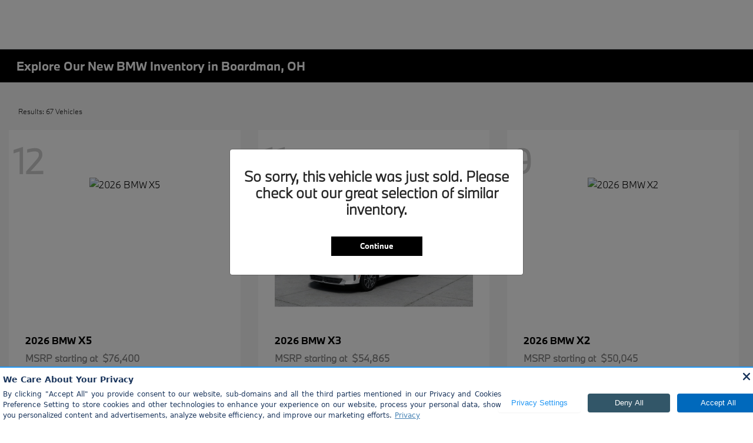

--- FILE ---
content_type: text/html; charset=utf-8
request_url: https://www.prestonbmw.com/inventory/new
body_size: 57001
content:

<!DOCTYPE html>
<html lang="en">
<head>
    <script src="https://cdn.complyauto.com/cookiebanner/banner/b35b6191-eabe-467b-85bd-93326fbdc74b/blocker.js"></script><script src="https://cdn.complyauto.com/cookiebanner/banner.js" data-cacookieconsent-id="b35b6191-eabe-467b-85bd-93326fbdc74b"></script>
    



  <meta charset="utf-8" />
  <meta name="viewport" content="width=device-width, initial-scale=1, maximum-scale=6,user-scalable=1" />
  <meta http-equiv="X-UA-Compatible" content="IE=edge" />
  <title>New BMW for Sale in Boardman, OH | BMW Dealership</title>
        <meta name="description" content="Explore our wide selection of new BMWs in Boardman, OH! Experience luxury and performance at our dealership. Your perfect ride awaits&#x2014;come see us!" />
            <link rel="canonical" href="https://www.prestonbmw.com/inventory/new" />
      <meta property="og:title" content="New BMW for Sale in Boardman, OH | BMW Dealership" />
      <meta property="og:site_name" content="Preston BMW" />
      <meta property="og:description" content="Explore our wide selection of new BMWs in Boardman, OH! Experience luxury and performance at our dealership. Your perfect ride awaits&#x2014;come see us!" />
      <meta property="og:image" content="https://service.secureoffersites.com/images/GetLibraryImage?fileNameOrId=58420&Width=0&Height=0&logo=y" />

<script>(function(w,d,t,r,u){var f,n,i;w[u]=w[u]||[],f=function(){var o={ti:"211018745", enableAutoSpaTracking: true};o.q=w[u],w[u]=new UET(o),w[u].push("pageLoad")},n=d.createElement(t),n.src=r,n.async=1,n.onload=n.onreadystatechange=function(){var s=this.readyState;s&&s!=="loaded"&&s!=="complete"||(f(),n.onload=n.onreadystatechange=null)},i=d.getElementsByTagName(t)[0],i.parentNode.insertBefore(n,i)})(window,document,"script","//bat.bing.com/bat.js","uetq");</script><meta name="google-site-verification" content="jJgK5qc4mbyvufRiT2YLFR6bAP8JTgSKMboA1z5PmHg" /><!-- Meta Pixel Code -->
<script>
!function(f,b,e,v,n,t,s)
{if(f.fbq)return;n=f.fbq=function(){n.callMethod?
n.callMethod.apply(n,arguments):n.queue.push(arguments)};
if(!f._fbq)f._fbq=n;n.push=n;n.loaded=!0;n.version='2.0';
n.queue=[];t=b.createElement(e);t.async=!0;
t.src=v;s=b.getElementsByTagName(e)[0];
s.parentNode.insertBefore(t,s)}(window, document,'script',
'https://connect.facebook.net/en_US/fbevents.js');
fbq('init', '1045117386625179');
fbq('track', 'PageView');
</script>
<noscript><img height="1" width="1" style="display:none"
src="https://www.facebook.com/tr?id=1045117386625179&ev=PageView&noscript=1"
/></noscript>
<!-- End Meta Pixel Code --><script>
(function(w,d,n,o,g){w.orbObject=w.orbObject||n;if(!w[n]){w[n]=function(){return (w[n].q=w[n].q||[]).push(arguments)};w[n].q=w[n].q||[];}
var namespace = document.location.hostname.replace('www.', '');
s=d.createElement(o),m=d.getElementsByTagName(o)[0];s.async=1;s.src=g+':'+namespace;
m.parentNode.insertBefore(s,m);
})(window,document,'orb','script','////scripts.orb.ee/tms.js?sid=15D79i43');
</script>
<script async src="https://content-container.edmunds.com/716815.js" type="text/javascript"></script><!-- Meta Pixel Code -->
<script>
!function(f,b,e,v,n,t,s)
{if(f.fbq)return;n=f.fbq=function(){n.callMethod?
n.callMethod.apply(n,arguments):n.queue.push(arguments)};
if(!f._fbq)f._fbq=n;n.push=n;n.loaded=!0;n.version='2.0';
n.queue=[];t=b.createElement(e);t.async=!0;
t.src=v;s=b.getElementsByTagName(e)[0];
s.parentNode.insertBefore(t,s)}(window, document,'script',
'https://connect.facebook.net/en_US/fbevents.js');
fbq('init', '242335886196349');
fbq('track', 'PageView');
</script>
<noscript><img height="1" width="1" style="display:none"
src="https://www.facebook.com/tr?id=242335886196349&ev=PageView&noscript=1"
/></noscript>
<!-- End Meta Pixel Code --><script>
(function(w,d,n,o,g){w.orbObject=w.orbObject||n;if(!w[n]){w[n]=function(){return (w[n].q=w[n].q||[]).push(arguments)};w[n].q=w[n].q||[];}
var namespace = document.location.hostname.replace('www.', '');
s=d.createElement(o),m=d.getElementsByTagName(o)[0];s.async=1;s.src=g+':'+namespace;
m.parentNode.insertBefore(s,m);
})(window,document,'orb','script','////scripts.orb.ee/tms.js?sid=15D79i43');
</script>
<!-- Google Tag Manager -->
<script>(function(w,d,s,l,i){w[l]=w[l]||[];w[l].push({'gtm.start':
new Date().getTime(),event:'gtm.js'});var f=d.getElementsByTagName(s)[0],
j=d.createElement(s),dl=l!='dataLayer'?'&l='+l:'';j.async=true;j.src=
'https://www.googletagmanager.com/gtm.js?id='+i+dl;f.parentNode.insertBefore(j,f);
})(window,document,'script','dataLayer','GTM-K24SCKXT');</script>
<!-- End Google Tag Manager --><script type="application/javascript" src="https://cdn.primeconsent.com/cmp/v2.2/web/719e61cf-9098-4fac-91f5-504a872cefac/f41b1d51-cc09-4707-a565-3d789a87186a-bundle.js"></script><!-- Facebook Pixel Code --><script>!function(f,b,e,v,n,t,s){if(f.fbq)return;n=f.fbq=function(){n.callMethod?n.callMethod.apply(n,arguments):n.queue.push(arguments)};if(!f._fbq)f._fbq=n;n.push=n;n.loaded=!0;n.version='2.0';n.queue=[];t=b.createElement(e);t.async=!0;t.src=v;s=b.getElementsByTagName(e)[0];s.parentNode.insertBefore(t,s)}(window, document,'script','https://connect.facebook.net/en_US/fbevents.js');fbq('init', '835073635009005');fbq('track', 'PageView');</script><noscript><img height="1" width="1" style="display:none"src="https://www.facebook.com/tr?id=835073635009005&ev=PageView&noscript=1"/></noscript><!-- End Facebook Pixel Code -->  
<script type="text/javascript">


    var isVue3Page = 'True' === 'True';
    var isVue2Page = 'False' === 'True';
    var ApiBaseUrl = 'https://www.prestonbmw.com/api';
    var baseUrl = 'https://www.prestonbmw.com';
    var inventoryApiBaseUrl = 'https://websites.api.teamvelocityportal.com/';
    var dynamicAudioVideoBaseUrl = 'https://advid.api.teamvelocityportal.com/'
    var primaryColor = '#000';
    var secondaryColor = '#999999';
    var accountId = '52972';
    var campaignId = '2734';
    var baseAccountId = '52972';
    var baseCampaignId = '2734';
    var make = 'BMW';
    var phonenumber = '(833) 956-8064';
    var fullAddress = '7830 Market St Youngstown, OH 44512-5957';
    var secondaryAddress = '';
    var secondaryAddressType = '';
    var city = 'Youngstown';
    var state = 'OH';
    var street = '7830 Market St';
    var zip = '44512-5957';
    var clientName = "Preston BMW";
    var hasredcapid = 'False';
    var campaignid = '2734';
    var salesNumber = '330-818-9307';
    var serviceNumber = '330-680-5837';
    var partsNumber = '';
    var contactEmail = '';
    var isCaliforniaDealer = 'False';
    var isCalifornia = 'False' === 'True' ;
    var isRedCapScheaduleServiceEnabled = 'False';
    var enablePINLoginEntry = 'False';
    var isEventDrivenPopupEnabled = 'False';
    var isServiceOnly = 'False' === 'True';
    var isUsedOnly = 'False' === 'True';
    var isauthenticated = 'False';
    var userpin = '';
    var paymentapi = 'aHR0cHM6Ly90ZWFtdmVsb2NpdHlwb3J0YWwuY29tL09mZmVyTWFuYWdlci9TZXJ2aWNlL09mZmVyTWFuYWdlckFQSS9HZXRQYXltZW50cw==';
    var enableTextus = 'False';
    var isServiceSchedulerEnabled = 'True';
    var enableDigitalRetail = 'True' === 'True';
    var enableSpinCar = 'False' === 'True';
    var buyerCallPostUrl = 'https://mycreditdriveapp.com/form_leads';
    var portalLogin = 'true' === 'true';
    var loginUrl = 'https://www.prestonbmw.com/identitylogin';
    var portalUrl = 'aHR0cHM6Ly90ZWFtdmVsb2NpdHlwb3J0YWwuY29tLw==';
    window.tid = '6473a098-5ce0-4294-a651-0be4138ad9b6';
    window.isBot = 'True';
    var cdnurl = 'https://prod.cdn.secureoffersites.com';
    var cdnUrl = 'https://prod.cdn.secureoffersites.com';
    var textusParameter = '';
    var ismobile = 'False' === 'True';
    var istablet = 'False' === 'True';
    var upgradeMatrixInventoryUrl = 'https://www.prestonbmw.com/inventory';
    var latitude = '41.0112852';
    var longitude = '-80.6635924';
    var isEnableCarStory = 'True';
    var enableCarStoryForNew = 'false' === 'true';
    var enableGoogleTranslate = 'True' === 'True';
    var roadStarUrl= '';
    var userDetails = {
        consumerid: '',
        firstname: '',
        lastname: '',
        middlename: '',
        email: '',
        phonenumber: '',
        userpin: '',
        isPhoneNumberLogin: '',
        isPinLogin: 'false' === 'true',
        zip: '',
        city: '',
        state: '',
        address:'',
        address2: ''
    };
    var pageTypeId = 0;
    var environment = 'Production';
    var pageStateKey = '';
    var masterLayoutName = '_Website_BMW.cshtml'.replace('.cshtml','');
    var jQuery = '';
    var loginVideoUrl = 'https://player.vimeo.com/video/391013292';
    var redcapDealerId = '';
    var virtualAssistantDomain = 'aHR0cHM6Ly92aXJ0dWFsYXNzaXN0YW50LmFwaS50ZWFtdmVsb2NpdHlwb3J0YWwuY29t';
    var temporaryRedcap = 'false' === 'true';
    var enableSaveOfferTransact = 'false' === 'true';
    var isCustomPage = 'false' === 'true';
    var customPageTitle='';
    var isForceEnableDigitalRetail = 'false' === 'true';
    var rotatingBannerDelayTime = 5;
    var vehicleOfferRotationalDelay = 5;
    var enableLESAVideo = 'false' === 'true';
    var VDPTransactButtonLabel = 'Explore Payments';
    var RoadStarDpId = '';
    var roadsterVDPButtonName = '';
    var roadsterImageUrl = '';
    var enableTextusLeadToCRM = 'true' === 'true';
    var themeId =15;
    var enableJoyRide = 'false' === 'true';
    var joyRideDomain = '';
    var joyRideStoreId = 0;
    var joyRideButtonLabel = '';
    var scheduleServiceCall = true;
    var showCookieDisclaimer = 'False' == 'True';
    var nonTaxState = 'false' === 'true';
    var showPerDayAndPerMonthOnVDP = 'false' === 'true';
    var swapSalesAndServiceNumbers = 'False';
    var enableAutoCheck = 'false' === 'true';
    var contactUsLabel = 'CONTACT US';
    var salesPhoneLabel = 'Sales';
    var servicePhoneLabel = 'Service';
    var partsPhoneLabel = 'Parts';
    var priceColor = '';
    var enableCoVideo = 'false' === 'true';
    var  enableHndaProgram= 'false' === 'true';
    var oemCode = '20635-01';
    var enableCarSaverButtonLabel = '';
    var enableTCPAConsent = 'true' === 'true';
    var tcpaConsentMessage = 'You agree to receive texts from us. (No purchase necessary.)';
    var showServiceAppraisalPopup = '' === "True"; //isServiceAppraisal setting when user login
    var showPrecisionBonusOfferPopup = '' === "True"; //Precision_BonusOffer setting when user login
    var showPrecisionTradeValuePopup = '' === "True"; //Precision_TradeValue setting when user login
    var changeSessionId = '' === "True"; //update sessionid with userpin when cc_emulate=true login
    var autoSendEmailTradeOffer = 'false' === 'true';
    var autoSendEmailBonusOffer = 'false' === 'true';
    var validateZipCode = 'false' === 'true';
    var themeName='BMW';
    var enableRecallMaster = 'true' === 'true';
    var enableMsbiProgram = 'False';
    var vendorToken = '';
    var enableTradePending = 'False';
    var snapId = '';
    var enableRecallMaster = 'false' === 'true';
    var isDealerGroup = 'false' === 'true';
    var hideLeasePanel = 'False' === 'True';
    var hideFinancePanel = 'False' === 'True';
    var hideCashPanel = 'False' === 'True';
    var hideUsedFinancePanel = 'False' === 'True';
    var hideUsedCashPanel = 'False' === 'True';
    var enableOEMProgram = 'True' === 'True';
    var enableSmartPathOnboardingModal = 'False' === 'True';
    var enableWebsiteTagging = 'True' === 'True';
    var enableChatAnalyticsTagging = 'False' === 'True';
    var enableLeadIntegration = 'True' === 'True';
    var oemProgramName = 'BMWShift';
    var showLoyaltyIncentives = 'false' === 'true';
    var bodyShopPhoneLabel = '';
    var bodyShopNumber = '';
    var enableFirkinTech = 'false' === 'true';
    var hideVINandStock = 'false' === 'true';
    var hideTradeFromLogin = 'false' === 'true';
    var tCPADisclaimer = 'Preston BMW does not share/buy/sell opt-in consent with third parties. By providing my information, I understand you may contact me with offers or information about your products and services, including by text and email. Reply STOP to cancel future texts and Unsubscribe to be removed from email. &lt;a href=&quot;https://www.prestonauto.com/privacy-policy&quot;&gt;View Privacy Policy&lt;/a&gt;';
    var enablePopupVideo = 'false' === 'true';
    var videoURL = '';
    var videoCTAName = '';
    var videoCTALink = '';
    var hideVehicleDetailsOnStep2 = 'False' === 'True';
    var hideAllCTAs = 'False' === 'True';
    var menuColor = '';
    var menuFontColor = '';
    var subMenuColor = '';
    var subMenuFontColor = '';
    var headerBackGroundColor = '';
    var headerFontColor = '';
    var alwaysUseDealerImages = 'True' === 'True';
    var signInButtonColor = '';
    var chromeImagePath = 'aHR0cHM6Ly9zZXJ2aWNlLnNlY3VyZW9mZmVyc2l0ZXMuY29tL2ltYWdlcy9nZXRldm94aW1hZ2U=';
    var libraryImagePath = 'aHR0cHM6Ly9zZXJ2aWNlLnNlY3VyZW9mZmVyc2l0ZXMuY29tL2ltYWdlcy9nZXRsaWJyYXJ5aW1hZ2U=';
    var enableNewImageRules = 'true'; //Added for OAS-20116
    var refeerUrl = '';
    var crawlerBots = 'Slurp|slurp|ask|Teoma|teoma|bot|Bot|prtg';
    var pinsrcList = 'od,test,est,kiosk,tets,tes';
    var portalIPBots = '38.118.71.*|192.168.24.*|192.168.25.*|192.168.26.*';
    var portalDomainBots = 'dGVhbXZlbG9jaXR5cG9ydGFsLmNvbQ==';
    var consumerEventsToLogStatus = '1';
    var showDealerSelection = 'false' === 'true';
    var sRPSortType = 'stockhtol';
    var enableCountsOnInventoryControl = 'True' === 'True';
    var cookieDisclaimerText = '';
    var enableQuickStart = 'False' === 'True';
    var enableQuickStartMobile = 'False' === 'True';
    var quickStartColor = '';

    var angleValue = '032';

    var enablePopupVideoMobile = 'false' === 'true';
    var videoURLMobile = '';
    var videoCTANameMobile = '';
    var videoCTALinkMobile = '';

    //FinanceSettings
    var IsFinanceAppSettingsEnabled = 'True'
    var financeApplicationHeading = 'Apply For Financing';
    var financeAppDealerCode = '';
    var enableElend = 'False' === 'True';
    var elendId = '';
    var enableBuyerCall = 'False' === 'True';
    var buyerCallId = '';
    var enableCreditR1 = 'False' === 'True';
    var r1DealerId = 'NZ6FG';
    var logoImage = 'https://service.secureoffersites.com/images/GetLibraryImage?fileNameOrId=58420&amp;Width=0&amp;Height=0&amp;logo=y';
    var enableCbc = 'False' === 'True';
    var cbcUserId = '';
    var cbcUserPwd = '';
    var cbcCustomerId = '';
    var cbcMasterUserId = '';
    var cbcMasterUserPwd = '';

    var enableMotoCommerce = 'false' === 'true';
    var motoCommerceLabel = '';
    var hideTradeSlider = 'false' === 'true';
    var enableCheckAvailability = false;
    var hidePaymentCustomizing = 'False' === 'True';
    var textWidgetPosition = 'Bottom Right';
    var globalLeadFormThankyouMessage = '';
    var AllowUsedForVOI = 'false' === 'true';
    var serviceSpecialsCTAButtonsColor = '';
    var serviceSpecialsCTAButtonsFontColor = '';

    var CheckAvailabilityButtonColor = '';
    var CheckAvailabilityButtonName = '';
    var CheckAvailabilityFontColor = '';
    var integrateWithText = 'False' === 'True';
    var scheduleServiceSelectButtonsColor = '';
    var scheduleServiceSelectButtonsFontColor = '';
    var enableWindowStickerInPaymentPanel = 'False' === 'True';
    var digiServiceUseOverrides = 'True' === 'True';
    var EventDrivenBonusOfferSalesCount = '3';
    var ContactUsShowDealerSelection = 'False' === 'True';
    var allowNewWithUsed = 'False' === 'True';
    var hideEmployeeIncentives = 'false' === 'true';
    var sellUsYourCarDealerSelection = 'False' === 'True';
    var valueMyTradeDealerSelection = 'False' === 'True';
    var enableReserveYourVehicle = 'True' === 'True';
    var setTextAsLeadForm = 'True' === 'True';

    var useSellingPriceOnInventoryControl = 'false' === 'true';
    var isPhoneMandatoryInLeadForms = 'False' === 'True';
    var autoToggleTCPA = 'False' === 'True';
    var showDisclaimerWithNoToggle = 'False' === 'True';
    var showCallForPriceSRP = 'false' === 'true';
    var chatWidgetApiBaseUrl = 'https://virtualassistant.api.teamvelocityportal.com';
    var chatSignalRUrl = 'https://assistantcommunications.teamvelocityportal.com';
    var routeOneApiBaseUrl = 'https://routeone.teamvelocityportal.com/api';
    var cbcApiBaseUrl = 'https://cbc.teamvelocityportal.com/api';
    var eLendApiBaseUrl = 'https://elend.api.teamvelocityportal.com/api';
    var dRaiverApiBaseUrl  = 'https://draiver.api.teamvelocityportal.com/api';
    var isPhoneOnGetOffer = 'False' === 'True';
    var landingPopUpText ='We are currently experiencing technical difficulties and our computer systems are down. While we are working diligently to get this resolved, please contact us by phone. We apologize for any delays or inconvenience. ';
    var landingPopupStartDate ='06/18/2024';
    var landingPopupEndDate ='06/19/2024';
    var certifiedLogoUrl = '';
    var hidePreOwnedSpecialsContactUs='False'==='True';
    var vehicleSpecialsClickUrl='';
    var vehicledefaultcolor='silver';
    var kbbDealIncicatorAPIKey='';
    var enableKbbDealIndicator = 'False' === 'True';
    var signInButtonFontColor = '';
    var signInButtonborderColor = '';
    var checkAvailabilityBorderColor='';
    var googleMapZoom=15;
    var enableTextAQuoteLead = 'false' === "true";
     var footerColor ='';
    var footerFontColor = '';
    var footerLinkBackgroundColor = '';
    var isFdDealer = 'false' === "true";
    var hideDirectionsButton = 'False' === "True";
    var  textUsCTAButtonLabel= 'Chat';
    var headerBorderColor = '';
    var footerBorderColor = '';
    var serviceScheduleShowDealerSelection = 'false' === 'true';
    var  textUsMobileCTAButtonLabel= 'Chat';
    var menuEvent = 'mouse-over';
    var hideAuotmatedSpecials = 'false' === 'true';
    var disableBonusOfferOnMobile='True'==='True';
    var shopByBrand = 'Audi,Buick,Chevrolet,Chrysler,Dodge,Ford,Genesis,GMC,Honda,Hyundai,&#xD;&#xA;INFINITI,Jeep,Kia,Land Rover,Lincoln,MAZDA,Mercedes-Benz,Mitsubishi,Nissan,RAM,Subaru,Toyota,Volkswagen';
    var shopByType = 'SUV,Truck,Sedan,Coupe,Van,Convertible,Hatchback,Hybrid';
    var priceType = '1';
    var masterTemplateId = '18';
    var searchBarNoResultsText = '';
    var srpNoInventoryResultsText = '';
    var ipaddress = '18.118.226.176';
    var leftArrowColor = '';
    var rightArrowColor = '';
    var getOffer ='Get Offer';
    var RegionName = '';
    var RegionCode = '';
    var OEMDistrict = '';
    var tireStoreUrl = '';
    var enableINVOCA = 'false' === 'true' && 'false' !== 'true';
    var OEM_Code = '20635-01';
    var enableServicePassVdpLogo = 'false' == "true";
    var enableCoxDR = 'false' === 'true';
    var IncentiveSource ='AIS';
    var enableSonicDataLayer = 'false' === "true"
    var useSonicSourceLabel = 'false' === "true";
    var sonicDataLayerGtmId = "";
    var isGoogleChatEnabled = 'false' == "true";
    var enableV2Assistant = 'false' == "true";
    var isTextUsEnabled = 'false' == "true";
    var quickStartSalesPhoneNumber ='';
    var quickStartServicePhoneNumber ='';
    var textUsButtonColor = '';
    var textUsFontColor = '';
    var enableStrolidWidget = 'false' == "true";
    var cookieDisclaimerBackgroundColor ='';
    var cookieDisclaimerFontColor ='';
    var cookieDisclaimerOKButtonColor = '';
    var cookieDisclaimerOKButtonFontColor = '';
    var disableBuildAndPrice = 'false' === "true";
    var ascGtmId = '';
    var isIFrame = 'false' === "true";
    var isCommentsMandatory = 'false' ===  "true";
    var isBonusOfferExists = 'true' ===  "true";
    var enableHendrickDataLayer = 'false'== "true";
    var hendrickDataLayerGtmId ='';
    var ga4DigitalAnalyticsKey = '';
    var ga4GoogleAnalyticsKey = 'G-QX4ETCS41T';
    var ga4GoogleAnalyticsKey2 = '';
    var ga4GoogleAnalyticsKey3 = '';
    var specialRotator = 'Drive-In';
    var srpMouseOver = '360-Spin';
    var featuredSpecial = 'Drive-In';
    var isSmartPathEnabled = 'false' == "true";
    var enableEvoxDriveIn ='false' === 'true';
    var isDigitalDealer = 'true' === 'true';
    var DGDataHub = {
		'BRAND': 'toyota',
		'DEPLOY_ENV': 'prod',
		'dealerCd': window.oemCode,
		'components': {
			'dg-inline-saves': true,
			'dg-nav-menu': true,
			'dg-shopping-cart': true,
			'dg-save-heart': true,
		},
		'appVersion': 'latest',
		'invertNavMenuIcons': false,
    'showContinuePurchaseText': false
		};
  var smartPathSubsiteUrl  ='';
  var enableGuaranteedTradeInProgram = 'false' == "true";
  var showZipCodeOnGetOffer = 'false' === "true"
  var showCommentsOnGetOffer = 'false' === "true"
  var openSocialLinksInLightBox  = 'false' === "true";
  var isSDISEnabled =   'false' == "true";
  var isDDOAEnabled = 'false' == "true";
  var secondaryAddressLatitude = '';
  var secondaryAddressLongitude = '';
  var bmwCertifiedCenter = 'false' === 'true';
  var enableUnlockSmartPrice = 'false' === 'true';
  var showTextPermission = 'false' === "true";
  var enabledFordDirectVehicleVideo='false' === 'true';
  var ga4MakeCategory = 'luxury';
  var enableBuildaBrand = 'false' === "true";
  var enableBuildaBrandVdp = 'false' === "true";
  var buildaBrandId = '';
  var buildaBrandToken = '';
  var websiteAnalyticKey = 'G-PGWVD240C1';
  var enableASCEventsOnly1ForGA4 = 'false' === 'true';
  var enableASCEventsOnly2ForGA4 = 'false' === 'true';
  var enableASCEventsOnly3ForGA4 = 'false' === 'true';
  var enableASCEventsOnly4ForGA4 = 'false' === 'true';
  var enableNewSRPVDPSmartPathCTAs = 'false' === 'true';
  var enableUsedSRPVDPSmartPathCTAs = 'false' === 'true';
  var useNewForShopByBrand = 'false' === 'true';
  var useNewForShopByType = 'false' === 'true';
  var enablematadorChatCta = 'false' === 'true';
  var matadorChatCtaTxt = '';
  var isRotationalCouponsNewDesign  = 'true' === 'true';
  var enableCPOSRPVDPSmartPathCTAs = 'false' === 'true';
  var researchModelDefaultYear = '';
  var inTransitDisclaimer = '';
  var facebookColor = '';
  var instagramColor = '';
  var twitterColor = '';
  var youtubeColor = '';
  var tiktokColor = '';
  var linkedInColor = '';
  var headerColor = '0';
  var dealerManufacturers = 'BMW';
  var IncentiveModelDefaultYear = '';
  var ReserveYourVehicleModelDefaultYear = '';
  var enableDisasterMessage = 'true' === 'true';
  var isEmailMandatoryUnlockInLeadForm= 'False' === 'True';
  var showDealerGroupNumber = 'False' === 'True';
  var enableDigitalOEMProgram = 'True' === 'True';
  var enableFloodLightTaagging = 'False' === 'True';
  var enableEpsilonTags = 'false' === 'true';
  var isVdp= 'false' == 'true';
  var menuStyleId = '2';
  var enableAccessRewards = 'true' === 'true';
  var isMaseratiGrecaleHomePagePopUp = 'False' === 'True';
  var defaultSRPPaymentTypeNew = 'cash';
  var defaultSRPPaymentTypeUsed = 'cash';
  var defaultSRPPaymentTypeCPO = 'cash';
  var enableGubagooPreQual = 'False' === 'True';
  var hideDealershipLocationOnMap= 'False' === 'True';
  var mobileMenupencilBannerImageId = '0';
  var showETAForInTransitVehicles = 'False' === 'True';
  var enableDrsTagging = 'False' === 'True';
  var enableFordDirectOneToOne = 'false' === 'true';
  var cookieDisclaimerOKButtonLabel = '';
  var transactLogoImageId = '58420';
  var enableGetOfferCTA = 'false' === 'true';
  var MobileMenuPencilBarURL = '';
  var MobileMenuPencilBarTab = '';
  var enableTealiumCDP = 'false' === 'true';
  var hideExpirationDate = 'false' === 'true';
  var enableDeptSelectionForDirectionsMobile='false'==='true';
  var showChatOnMobileFooter = 'true' === 'true';
  var showTextOnMobileFooter = 'true' === 'true';
  var enableNewAccountDesign = 'false' === 'true';
  var alwaysShowMSRPTransact = 'false' === 'true';
  var alwaysShowMSRPTransactUsed = 'false' === 'true';
  var enableWebsiteSpeed = 'False' === 'True';
  var ga4GoogleAnalyticsKey4 = '';
  var ga4GoogleAnalyticsKey5 = '';
  var enableASCEventsOnly4Id4ForGA4 = 'false' === 'true';
  var enableASCEventsOnly4Id5ForGA4 = 'false' === 'true';
  var enableAccountCreationLead = 'true' === 'true';
  var showCallUsOrTextUsCta = '1' === '3' ? true : false;
  var logsApiUrl ='https://log.api.teamvelocityportal.com';
  var showDisclosureInsteadOfLink = 'false' === 'true';
  var showDisclaimerOnBanners = 'false' === "true";
  var taxesFeesLabelVDP = '';
  var windowStickerButtonColor = '';
  var windowStickerButtonFontColor = '';
  var windowStickerButtonBorderColor = '';
  var enableVehicleTypeInVehicleNames = 'false' === 'true';
  var hideMPG = 'false' === 'true';
  var showOEMPaymentIncentives = 'true' === 'true';
  var assistantSentryDns = 'https://9cdb553051984480bbeca1838bd78433@o422891.ingest.sentry.io/5833431';
  var onlinePartsStoreUrl = '';
  var smartPathUnlockPriceLabel ='';
  var conditionalOfferFontColor = '';
  var enableSignInPrompt = 'True' === 'True';
  var hideHoursOnHeader = 'false' === 'true';
  var isSiteMapExists = 'True'  === 'True';
  var showOnlyLowestAPRWithHighestTerm = 'False' === 'True';
  var enableBlueStarRating = 'false' === 'true';
  var blueStarAPIKey = '';
  var showCallForPriceForNewSpecials = 'false' === 'true';
  var showCallForPriceForPreOwnedSpecials = 'false' === 'true';
  var primaryDomain = 'www.prestonbmw.com';
  var sendLoginsToHomePage = 'false' === 'true';
  var enablePrivacy4CarsBadgeInVDP = 'false' === 'true';
  var enablePrivacy4CarsBadgeInSRP = 'false' === 'true';
  var privacy4CarsId = '';
  var accessoriesUrl = '';
  var defaultPrefferedContactToPhone = 'false' === 'true';
  var callUsButtonColor = '';
  var callUsButtonFontColor = '';
  var textUsMobileButtonColor = '';
  var textUsMobileButtonFontColor = '';
  var franchiseString = 'BMW';
  var disableDNIScripts = 'False';
  var useMSRPInsteadofFinalPriceforStartingAt = 'false' === 'true';
  var enableSignInPromptMobile = 'true' === 'true';
  var enableWindowStickerInVDPSecondaryCTAs = 'false' === 'true';
  var showIconsForSignInandSpanish = 'false' === 'true';
  var isVdvPanelEnabled = 'false' === 'true';
  var disableVdvOnVdp = 'false' === 'true';
  var disableVdvOnSrp = 'false' === 'true';
  var disableVdvOnSpecialOffers = 'false' === 'true';
  var disableVdvOnDynamicBanners = 'false' === 'true';
  var googleColor = '';
  var printerestColor = '';
  var makeZipCodeMandatory = 'false' === 'true';
  var hideServiceHoursOnHeader = 'false' === 'true';
  var enableActivEngage = 'false' === 'true';
  var additionalPhoneNumberLabel = '';
  var additionalPhoneNumber = '';
  var enableViewInventoryOnResearchModels = 'false' === 'true';
  var includeTextingPreferred = 'false' === 'true';
  var fastlyESInventoryAPIBaseUrl = 'https://www.prestonbmw.com/tvm-services';
  var isEmailMandatory = 'false' === 'true';
  var hideDownPaymentOnSpecials = 'false' === 'true';
  var urlPathStyleId = 0;
  var urlPathVin = '';
  var showPhoneNumberLoginOnEntry = 'false' === 'true';
  var textingPreferred = 'false' === 'true';
  var enableScheduleServiceButtons = 'false' === 'true';
  var subMenuTypeMegaMenu = 'false' === 'true';
  var enableMobileMegaMenu = 'false' === 'true';
  var defaultTextingPreferredToYes = 'false' === 'true';
  var cookieRejectButton = 'false' === 'true';
  var cookieRejectionRedirectURL = '';
  var hideArchivesandCategories = 'false' === 'true';
  var enable2FA = 'false' === 'true';
  var enableTstTestDriveIntegration = 'False' ==='True';
  var enable360BoothImageOverlay =  'false' === 'true';
  var enable360Booth =  'false' === 'true';
  var applyPhoneNumberFormat = 'false' === 'true';
  var digitalDomainUrl = 'https://service.secureoffersites.com';
  var tradePendingApiUrl = 'https://tradepending.api.teamvelocityportal.com';
  var globalThemeName='';
</script>

    
    

  
    


  <link rel="icon" href="https://www.prestonbmw.com/themes/BMW/images/fav-icon.png" type="image/x-icon" />
  

<script type="text/javascript">
    var salesDNIScript = '&lt;script&gt;&#xD;&#xA;  gtag(&#x27;config&#x27;, &#x27;AW-11154982867/oySQCOrbjv0DENOPjscp&#x27;, {&#xD;&#xA;    &#x27;phone_conversion_number&#x27;: &#x27;330-818-9307&#x27;&#xD;&#xA;  });&#xD;&#xA;&lt;/script&gt;';
    var serviceDNIScript  = '&lt;script&gt;&#xD;&#xA;  gtag(&#x27;config&#x27;, &#x27;AW-11154982867/WZooCMDhjv0DENOPjscp&#x27;, {&#xD;&#xA;    &#x27;phone_conversion_number&#x27;: &#x27;330-680-5837&#x27;&#xD;&#xA;  });&#xD;&#xA;&lt;/script&gt;';
    var remarketingScript  = '&lt;!-- Global site tag (gtag.js) - Google Ads: 11154982867 --&gt;&#xD;&#xA;&lt;script async src=&quot;https://www.googletagmanager.com/gtag/js?id=AW-11154982867&quot;&gt;&lt;/script&gt;&#xD;&#xA;&lt;script&gt;&#xD;&#xA;  window.dataLayer = window.dataLayer || [];&#xD;&#xA;  function gtag(){dataLayer.push(arguments);}&#xD;&#xA;  gtag(&#x27;js&#x27;, new Date());&#xD;&#xA;&#xD;&#xA;  gtag(&#x27;config&#x27;, &#x27;AW-11154982867&#x27;);&#xD;&#xA;&lt;/script&gt;';
    var FbpId = '835073635009005';
    var conversionAPIKey = '';
</script>

<!-- Global site tag (gtag.js) - Google Ads: 11154982867 -->
<script async src="https://www.googletagmanager.com/gtag/js?id=AW-11154982867"></script>
<script>
  window.dataLayer = window.dataLayer || [];
  function gtag(){dataLayer.push(arguments);}
  gtag('js', new Date());

  gtag('config', 'AW-11154982867');
</script><script>
  gtag('config', 'AW-11154982867/oySQCOrbjv0DENOPjscp', {
    'phone_conversion_number': '330-818-9307'
  });
</script><script>
  gtag('config', 'AW-11154982867/WZooCMDhjv0DENOPjscp', {
    'phone_conversion_number': '330-680-5837'
  });
</script><script>(function(w,d,t,r,u){var f,n,i;w[u]=w[u]||[],f=function(){var o={ti:"211066066", enableAutoSpaTracking: true};o.q=w[u],w[u]=new UET(o),w[u].push("pageLoad")},n=d.createElement(t),n.src=r,n.async=1,n.onload=n.onreadystatechange=function(){var s=this.readyState;s&&s!=="loaded"&&s!=="complete"||(f(),n.onload=n.onreadystatechange=null)},i=d.getElementsByTagName(t)[0],i.parentNode.insertBefore(n,i)})(window,document,"script","//bat.bing.com/bat.js","uetq");</script>




  <style>
            .bgcolor-primary {
                background-color: #000 !important;
            }

            .bgcolor-secondary {
                background-color: #999999 !important;
            }

            .color-secondary {
                color: #999999 !important;
            }

            .hover-color-primary:hover {
                    color: #000 !important;
            }
            .color-primary {
                color: #000 !important;
            }
            .VueCarousel-pagination {
                z-index: 9 !important;
            }
            .page-headline-wrapper {
                background-color:  !important;
             }
            .page-headline-text {
                color:  !important;
             }
             .text-white.page-headline-text{
                color:  !important;
             }

  </style>

  <link rel="preload" href="/css/Vendor/fonts/primary-icons.woff?iktplicodfix" as="font" type="font/woff" crossorigin />
  <link rel="preload" href="/css/Vendor/fonts/primary-icons.eot" as="font" type="font/eot" crossorigin />
  <link rel="preload" href="/webfonts/fa-solid-900.woff2" as="font" type="font/woff2" crossorigin />
    <link rel="preload" href="https://prod.cdn.secureoffersites.com/common/themes/BMW/fonts/BMWTypeNextLatinTT-Regular.woff" as="font" type="font/woff" crossorigin />
    <link rel="preload" href="https://prod.cdn.secureoffersites.com/common/themes/BMW/fonts/BMWTypeNextLatinTT-Bold.woff" as="font" type="font/woff" crossorigin />

    




  <style>
  .popover,.tooltip,button,select{text-transform:none}.popover,.tooltip,address{font-style:normal}.custom-range,.custom-select,[type=search]{-webkit-appearance:none}dl,h1,h2,h3,h4,h5,h6,ol,p,pre,ul{margin-top:0}address,dl,ol,p,pre,ul{margin-bottom:1rem}img,svg{vertical-align:middle}body,caption{text-align:left}dd,h1,h2,h3,h4,h5,h6,label{margin-bottom:.5rem}pre,textarea{overflow:auto}html,pre{-ms-overflow-style:scrollbar}article,aside,figcaption,figure,footer,header,hgroup,legend,main,nav,section{display:block}address,legend{line-height:inherit}.badge,progress,sub,sup{vertical-align:baseline}label,output{display:inline-block}button,hr,input{overflow:visible}.dropdown-menu,.form-control,.modal-content,.popover{background-clip:padding-box}.dropdown-menu,.nav,.navbar-nav{list-style:none}:root{--blue:#007bff;--indigo:#6610f2;--purple:#6f42c1;--pink:#e83e8c;--red:#dc3545;--orange:#fd7e14;--yellow:#ffc107;--green:#28a745;--teal:#20c997;--cyan:#17a2b8;--white:#fff;--gray:#6c757d;--gray-dark:#343a40;--primary:#007bff;--secondary:#6c757d;--success:#28a745;--info:#17a2b8;--warning:#ffc107;--danger:#dc3545;--light:#f8f9fa;--dark:#343a40;--breakpoint-xs:0;--breakpoint-sm:576px;--breakpoint-md:768px;--breakpoint-lg:992px;--breakpoint-xl:1200px;--font-family-sans-serif:-apple-system,BlinkMacSystemFont,"Segoe UI",Roboto,Arial,sans-serif,"Apple Color Emoji","Segoe UI Emoji","Segoe UI Symbol","Noto Color Emoji";--font-family-monospace:SFMono-Regular,Menlo,Monaco,Consolas,"Liberation Mono","Courier New",monospace}*,:after,:before{box-sizing:border-box}html{-webkit-text-size-adjust:100%;-ms-text-size-adjust:100%;-webkit-tap-highlight-color:transparent;font-family:sans-serif;line-height:1.15}@-ms-viewport{width:device-width}body{background-color:#fff;color:#212529;font-family:-apple-system,BlinkMacSystemFont,Segoe UI,Roboto,Arial,sans-serif,Apple Color Emoji,Segoe UI Emoji,Segoe UI Symbol,Noto Color Emoji!important;font-size:1rem;font-weight:400;line-height:1.5;margin:0}.text-monospace,code,kbd,pre,samp{font-family:SFMono-Regular,Menlo,Monaco,Consolas,Liberation Mono,Courier New,monospace}[tabindex="-1"]:focus{outline:0!important}abbr[data-original-title],abbr[title]{border-bottom:0;cursor:help;-webkit-text-decoration:underline dotted;text-decoration:underline dotted}.btn:not(:disabled):not(.disabled),.close:not(:disabled):not(.disabled),.navbar-toggler:not(:disabled):not(.disabled),.page-link:not(:disabled):not(.disabled),summary{cursor:pointer}ol ol,ol ul,ul ol,ul ul{margin-bottom:0}dt{font-weight:700}dd{margin-left:0}blockquote,figure{margin:0 0 1rem}dfn{font-style:italic}b,strong{font-weight:bolder}small{font-size:80%}sub,sup{font-size:75%;line-height:0;position:relative}sub{bottom:-.25em}sup{top:-.5em}a{-webkit-text-decoration-skip:objects;background-color:transparent;color:#007bff;text-decoration:none}a:hover{color:#0056b3;text-decoration:underline}a:not([href]):not([tabindex]),a:not([href]):not([tabindex]):focus,a:not([href]):not([tabindex]):hover{color:inherit;text-decoration:none}a:not([href]):not([tabindex]):focus{outline:0}code,kbd,pre,samp{font-size:1em}img{border-style:none}svg{overflow:hidden}table{border-collapse:collapse}caption{caption-side:bottom;color:#6c757d;padding-bottom:.75rem;padding-top:.75rem}th{text-align:inherit}button{border-radius:0}button:focus{outline:1px dotted;outline:5px auto -webkit-focus-ring-color}button,input,optgroup,select,textarea{font-family:inherit;font-size:inherit;line-height:inherit;margin:0}[type=reset],[type=submit],button,html [type=button]{-webkit-appearance:button}[type=button]::-moz-focus-inner,[type=reset]::-moz-focus-inner,[type=submit]::-moz-focus-inner,button::-moz-focus-inner{border-style:none;padding:0}input[type=checkbox],input[type=radio]{box-sizing:border-box;padding:0}input[type=date],input[type=datetime-local],input[type=month],input[type=time]{-webkit-appearance:listbox}textarea{resize:vertical}fieldset{border:0;margin:0;min-width:0;padding:0}legend{color:inherit;font-size:1.5rem;margin-bottom:.5rem;max-width:100%;padding:0;white-space:normal;width:100%}.badge,.btn,.dropdown-header,.dropdown-item,.input-group-text,.navbar-brand,.progress-bar{white-space:nowrap}[type=number]::-webkit-inner-spin-button,[type=number]::-webkit-outer-spin-button{height:auto}[type=search]{outline-offset:-2px}[type=search]::-webkit-search-cancel-button,[type=search]::-webkit-search-decoration{-webkit-appearance:none}::-webkit-file-upload-button{-webkit-appearance:button;font:inherit}.display-1,.display-2,.display-3,.display-4{line-height:1.2}summary{display:list-item}template{display:none}[hidden]{display:none!important}.h1,.h2,.h3,.h4,.h5,.h6,h1,h2,h3,h4,h5,h6{color:inherit;font-family:inherit;font-weight:500;line-height:1.2;margin-bottom:.5rem}.blockquote,hr{margin-bottom:1rem}.display-1,.display-2,.display-3,.display-4,.lead{font-weight:300}.h1,h1{font-size:2.5rem}.h2,h2{font-size:2rem}.h3,h3{font-size:1.75rem}.h4,h4{font-size:1.5rem}.h5,h5{font-size:1.25rem}.h6,h6{font-size:1rem}.lead{font-size:1.25rem}.display-1{font-size:6rem}.display-2{font-size:5.5rem}.display-3{font-size:4.5rem}.display-4{font-size:3.5rem}hr{border:0;border-top:1px solid rgba(0,0,0,.1);box-sizing:content-box;height:0;margin-top:1rem}.img-fluid,.img-thumbnail{height:auto;max-width:100%}.small,small{font-size:80%;font-weight:400}.mark,mark{background-color:#fcf8e3;padding:.2em}.list-inline,.list-unstyled{list-style:none;padding-left:0}.list-inline-item{display:inline-block}.list-inline-item:not(:last-child){margin-right:.5rem}.initialism{font-size:90%;text-transform:uppercase}.blockquote{font-size:1.25rem}.blockquote-footer{color:#6c757d;display:block;font-size:80%}.blockquote-footer:before{content:"\2014   \A0"}.img-thumbnail{background-color:#fff;border:1px solid #dee2e6;border-radius:.25rem;padding:.25rem}.figure{display:inline-block}.figure-img{line-height:1;margin-bottom:.5rem}.figure-caption{color:#6c757d;font-size:90%}code,kbd{font-size:87.5%}a>code,pre code{color:inherit}code{color:#e83e8c;word-break:break-word}kbd{background-color:#212529;border-radius:.2rem;color:#fff;padding:.2rem .4rem}kbd kbd{font-size:100%;font-weight:700;padding:0}.container,.container-fluid{margin-left:auto;margin-right:auto;padding-left:15px;padding-right:15px;width:100%}.btn,.btn-link,.dropdown-item{font-weight:400}pre{color:#212529;display:block;font-size:87.5%}pre code{font-size:inherit;word-break:normal}.pre-scrollable{max-height:340px;overflow-y:scroll}@media (min-width:576px){.container{max-width:540px}}@media (min-width:768px){.container{max-width:720px}}@media (min-width:992px){.container{max-width:960px}}@media (min-width:1200px){.container{max-width:1140px}}.row{display:-ms-flexbox;display:flex;-ms-flex-wrap:wrap;flex-wrap:wrap;margin-left:-15px;margin-right:-15px}.no-gutters{margin-left:0;margin-right:0}.no-gutters>.col,.no-gutters>[class*=col-]{padding-left:0;padding-right:0}.col,.col-1,.col-10,.col-11,.col-12,.col-2,.col-3,.col-4,.col-5,.col-6,.col-7,.col-8,.col-9,.col-auto,.col-lg,.col-lg-1,.col-lg-10,.col-lg-11,.col-lg-12,.col-lg-2,.col-lg-3,.col-lg-4,.col-lg-5,.col-lg-6,.col-lg-7,.col-lg-8,.col-lg-9,.col-lg-auto,.col-md,.col-md-1,.col-md-10,.col-md-11,.col-md-12,.col-md-2,.col-md-3,.col-md-4,.col-md-5,.col-md-6,.col-md-7,.col-md-8,.col-md-9,.col-md-auto,.col-sm,.col-sm-1,.col-sm-10,.col-sm-11,.col-sm-12,.col-sm-2,.col-sm-3,.col-sm-4,.col-sm-5,.col-sm-6,.col-sm-7,.col-sm-8,.col-sm-9,.col-sm-auto,.col-xl,.col-xl-1,.col-xl-10,.col-xl-11,.col-xl-12,.col-xl-2,.col-xl-3,.col-xl-4,.col-xl-5,.col-xl-6,.col-xl-7,.col-xl-8,.col-xl-9,.col-xl-auto{min-height:1px;padding-left:15px;padding-right:15px;position:relative;width:100%}.col{-ms-flex-preferred-size:0;-ms-flex-positive:1;flex-basis:0;flex-grow:1;max-width:100%}.col-auto{-ms-flex:0 0 auto;flex:0 0 auto;max-width:none;width:auto}.col-1{-ms-flex:0 0 8.333333%;flex:0 0 8.333333%;max-width:8.333333%}.col-2{-ms-flex:0 0 16.666667%;flex:0 0 16.666667%;max-width:16.666667%}.col-3{-ms-flex:0 0 25%;flex:0 0 25%;max-width:25%}.col-4{-ms-flex:0 0 33.333333%;flex:0 0 33.333333%;max-width:33.333333%}.col-5{-ms-flex:0 0 41.666667%;flex:0 0 41.666667%;max-width:41.666667%}.col-6{-ms-flex:0 0 50%;flex:0 0 50%;max-width:50%}.col-7{-ms-flex:0 0 58.333333%;flex:0 0 58.333333%;max-width:58.333333%}.col-8{-ms-flex:0 0 66.666667%;flex:0 0 66.666667%;max-width:66.666667%}.col-9{-ms-flex:0 0 75%;flex:0 0 75%;max-width:75%}.col-10{-ms-flex:0 0 83.333333%;flex:0 0 83.333333%;max-width:83.333333%}.col-11{-ms-flex:0 0 91.666667%;flex:0 0 91.666667%;max-width:91.666667%}.col-12{-ms-flex:0 0 100%;flex:0 0 100%;max-width:100%}.order-first{-ms-flex-order:-1;order:-1}.order-last{-ms-flex-order:13;order:13}.order-0{-ms-flex-order:0;order:0}.order-1{-ms-flex-order:1;order:1}.order-2{-ms-flex-order:2;order:2}.order-3{-ms-flex-order:3;order:3}.order-4{-ms-flex-order:4;order:4}.order-5{-ms-flex-order:5;order:5}.order-6{-ms-flex-order:6;order:6}.order-7{-ms-flex-order:7;order:7}.order-8{-ms-flex-order:8;order:8}.order-9{-ms-flex-order:9;order:9}.order-10{-ms-flex-order:10;order:10}.order-11{-ms-flex-order:11;order:11}.order-12{-ms-flex-order:12;order:12}.offset-1{margin-left:8.333333%}.offset-2{margin-left:16.666667%}.offset-3{margin-left:25%}.offset-4{margin-left:33.333333%}.offset-5{margin-left:41.666667%}.offset-6{margin-left:50%}.offset-7{margin-left:58.333333%}.offset-8{margin-left:66.666667%}.offset-9{margin-left:75%}.offset-10{margin-left:83.333333%}.offset-11{margin-left:91.666667%}@media (min-width:576px){.col-sm{-ms-flex-preferred-size:0;-ms-flex-positive:1;flex-basis:0;flex-grow:1;max-width:100%}.col-sm-auto{-ms-flex:0 0 auto;flex:0 0 auto;max-width:none;width:auto}.col-sm-1{-ms-flex:0 0 8.333333%;flex:0 0 8.333333%;max-width:8.333333%}.col-sm-2{-ms-flex:0 0 16.666667%;flex:0 0 16.666667%;max-width:16.666667%}.col-sm-3{-ms-flex:0 0 25%;flex:0 0 25%;max-width:25%}.col-sm-4{-ms-flex:0 0 33.333333%;flex:0 0 33.333333%;max-width:33.333333%}.col-sm-5{-ms-flex:0 0 41.666667%;flex:0 0 41.666667%;max-width:41.666667%}.col-sm-6{-ms-flex:0 0 50%;flex:0 0 50%;max-width:50%}.col-sm-7{-ms-flex:0 0 58.333333%;flex:0 0 58.333333%;max-width:58.333333%}.col-sm-8{-ms-flex:0 0 66.666667%;flex:0 0 66.666667%;max-width:66.666667%}.col-sm-9{-ms-flex:0 0 75%;flex:0 0 75%;max-width:75%}.col-sm-10{-ms-flex:0 0 83.333333%;flex:0 0 83.333333%;max-width:83.333333%}.col-sm-11{-ms-flex:0 0 91.666667%;flex:0 0 91.666667%;max-width:91.666667%}.col-sm-12{-ms-flex:0 0 100%;flex:0 0 100%;max-width:100%}.order-sm-first{-ms-flex-order:-1;order:-1}.order-sm-last{-ms-flex-order:13;order:13}.order-sm-0{-ms-flex-order:0;order:0}.order-sm-1{-ms-flex-order:1;order:1}.order-sm-2{-ms-flex-order:2;order:2}.order-sm-3{-ms-flex-order:3;order:3}.order-sm-4{-ms-flex-order:4;order:4}.order-sm-5{-ms-flex-order:5;order:5}.order-sm-6{-ms-flex-order:6;order:6}.order-sm-7{-ms-flex-order:7;order:7}.order-sm-8{-ms-flex-order:8;order:8}.order-sm-9{-ms-flex-order:9;order:9}.order-sm-10{-ms-flex-order:10;order:10}.order-sm-11{-ms-flex-order:11;order:11}.order-sm-12{-ms-flex-order:12;order:12}.offset-sm-0{margin-left:0}.offset-sm-1{margin-left:8.333333%}.offset-sm-2{margin-left:16.666667%}.offset-sm-3{margin-left:25%}.offset-sm-4{margin-left:33.333333%}.offset-sm-5{margin-left:41.666667%}.offset-sm-6{margin-left:50%}.offset-sm-7{margin-left:58.333333%}.offset-sm-8{margin-left:66.666667%}.offset-sm-9{margin-left:75%}.offset-sm-10{margin-left:83.333333%}.offset-sm-11{margin-left:91.666667%}}@media (min-width:768px){.col-md{-ms-flex-preferred-size:0;-ms-flex-positive:1;flex-basis:0;flex-grow:1;max-width:100%}.col-md-auto{-ms-flex:0 0 auto;flex:0 0 auto;max-width:none;width:auto}.col-md-1{-ms-flex:0 0 8.333333%;flex:0 0 8.333333%;max-width:8.333333%}.col-md-2{-ms-flex:0 0 16.666667%;flex:0 0 16.666667%;max-width:16.666667%}.col-md-3{-ms-flex:0 0 25%;flex:0 0 25%;max-width:25%}.col-md-4{-ms-flex:0 0 33.333333%;flex:0 0 33.333333%;max-width:33.333333%}.col-md-5{-ms-flex:0 0 41.666667%;flex:0 0 41.666667%;max-width:41.666667%}.col-md-6{-ms-flex:0 0 50%;flex:0 0 50%;max-width:50%}.col-md-7{-ms-flex:0 0 58.333333%;flex:0 0 58.333333%;max-width:58.333333%}.col-md-8{-ms-flex:0 0 66.666667%;flex:0 0 66.666667%;max-width:66.666667%}.col-md-9{-ms-flex:0 0 75%;flex:0 0 75%;max-width:75%}.col-md-10{-ms-flex:0 0 83.333333%;flex:0 0 83.333333%;max-width:83.333333%}.col-md-11{-ms-flex:0 0 91.666667%;flex:0 0 91.666667%;max-width:91.666667%}.col-md-12{-ms-flex:0 0 100%;flex:0 0 100%;max-width:100%}.order-md-first{-ms-flex-order:-1;order:-1}.order-md-last{-ms-flex-order:13;order:13}.order-md-0{-ms-flex-order:0;order:0}.order-md-1{-ms-flex-order:1;order:1}.order-md-2{-ms-flex-order:2;order:2}.order-md-3{-ms-flex-order:3;order:3}.order-md-4{-ms-flex-order:4;order:4}.order-md-5{-ms-flex-order:5;order:5}.order-md-6{-ms-flex-order:6;order:6}.order-md-7{-ms-flex-order:7;order:7}.order-md-8{-ms-flex-order:8;order:8}.order-md-9{-ms-flex-order:9;order:9}.order-md-10{-ms-flex-order:10;order:10}.order-md-11{-ms-flex-order:11;order:11}.order-md-12{-ms-flex-order:12;order:12}.offset-md-0{margin-left:0}.offset-md-1{margin-left:8.333333%}.offset-md-2{margin-left:16.666667%}.offset-md-3{margin-left:25%}.offset-md-4{margin-left:33.333333%}.offset-md-5{margin-left:41.666667%}.offset-md-6{margin-left:50%}.offset-md-7{margin-left:58.333333%}.offset-md-8{margin-left:66.666667%}.offset-md-9{margin-left:75%}.offset-md-10{margin-left:83.333333%}.offset-md-11{margin-left:91.666667%}}@media (min-width:992px){.col-lg{-ms-flex-preferred-size:0;-ms-flex-positive:1;flex-basis:0;flex-grow:1;max-width:100%}.col-lg-auto{-ms-flex:0 0 auto;flex:0 0 auto;max-width:none;width:auto}.col-lg-1{-ms-flex:0 0 8.333333%;flex:0 0 8.333333%;max-width:8.333333%}.col-lg-2{-ms-flex:0 0 16.666667%;flex:0 0 16.666667%;max-width:16.666667%}.col-lg-3{-ms-flex:0 0 25%;flex:0 0 25%;max-width:25%}.col-lg-4{-ms-flex:0 0 33.333333%;flex:0 0 33.333333%;max-width:33.333333%}.col-lg-5{-ms-flex:0 0 41.666667%;flex:0 0 41.666667%;max-width:41.666667%}.col-lg-6{-ms-flex:0 0 50%;flex:0 0 50%;max-width:50%}.col-lg-7{-ms-flex:0 0 58.333333%;flex:0 0 58.333333%;max-width:58.333333%}.col-lg-8{-ms-flex:0 0 66.666667%;flex:0 0 66.666667%;max-width:66.666667%}.col-lg-9{-ms-flex:0 0 75%;flex:0 0 75%;max-width:75%}.col-lg-10{-ms-flex:0 0 83.333333%;flex:0 0 83.333333%;max-width:83.333333%}.col-lg-11{-ms-flex:0 0 91.666667%;flex:0 0 91.666667%;max-width:91.666667%}.col-lg-12{-ms-flex:0 0 100%;flex:0 0 100%;max-width:100%}.order-lg-first{-ms-flex-order:-1;order:-1}.order-lg-last{-ms-flex-order:13;order:13}.order-lg-0{-ms-flex-order:0;order:0}.order-lg-1{-ms-flex-order:1;order:1}.order-lg-2{-ms-flex-order:2;order:2}.order-lg-3{-ms-flex-order:3;order:3}.order-lg-4{-ms-flex-order:4;order:4}.order-lg-5{-ms-flex-order:5;order:5}.order-lg-6{-ms-flex-order:6;order:6}.order-lg-7{-ms-flex-order:7;order:7}.order-lg-8{-ms-flex-order:8;order:8}.order-lg-9{-ms-flex-order:9;order:9}.order-lg-10{-ms-flex-order:10;order:10}.order-lg-11{-ms-flex-order:11;order:11}.order-lg-12{-ms-flex-order:12;order:12}.offset-lg-0{margin-left:0}.offset-lg-1{margin-left:8.333333%}.offset-lg-2{margin-left:16.666667%}.offset-lg-3{margin-left:25%}.offset-lg-4{margin-left:33.333333%}.offset-lg-5{margin-left:41.666667%}.offset-lg-6{margin-left:50%}.offset-lg-7{margin-left:58.333333%}.offset-lg-8{margin-left:66.666667%}.offset-lg-9{margin-left:75%}.offset-lg-10{margin-left:83.333333%}.offset-lg-11{margin-left:91.666667%}}@media (min-width:1200px){.col-xl{-ms-flex-preferred-size:0;-ms-flex-positive:1;flex-basis:0;flex-grow:1;max-width:100%}.col-xl-auto{-ms-flex:0 0 auto;flex:0 0 auto;max-width:none;width:auto}.col-xl-1{-ms-flex:0 0 8.333333%;flex:0 0 8.333333%;max-width:8.333333%}.col-xl-2{-ms-flex:0 0 16.666667%;flex:0 0 16.666667%;max-width:16.666667%}.col-xl-3{-ms-flex:0 0 25%;flex:0 0 25%;max-width:25%}.col-xl-4{-ms-flex:0 0 33.333333%;flex:0 0 33.333333%;max-width:33.333333%}.col-xl-5{-ms-flex:0 0 41.666667%;flex:0 0 41.666667%;max-width:41.666667%}.col-xl-6{-ms-flex:0 0 50%;flex:0 0 50%;max-width:50%}.col-xl-7{-ms-flex:0 0 58.333333%;flex:0 0 58.333333%;max-width:58.333333%}.col-xl-8{-ms-flex:0 0 66.666667%;flex:0 0 66.666667%;max-width:66.666667%}.col-xl-9{-ms-flex:0 0 75%;flex:0 0 75%;max-width:75%}.col-xl-10{-ms-flex:0 0 83.333333%;flex:0 0 83.333333%;max-width:83.333333%}.col-xl-11{-ms-flex:0 0 91.666667%;flex:0 0 91.666667%;max-width:91.666667%}.col-xl-12{-ms-flex:0 0 100%;flex:0 0 100%;max-width:100%}.order-xl-first{-ms-flex-order:-1;order:-1}.order-xl-last{-ms-flex-order:13;order:13}.order-xl-0{-ms-flex-order:0;order:0}.order-xl-1{-ms-flex-order:1;order:1}.order-xl-2{-ms-flex-order:2;order:2}.order-xl-3{-ms-flex-order:3;order:3}.order-xl-4{-ms-flex-order:4;order:4}.order-xl-5{-ms-flex-order:5;order:5}.order-xl-6{-ms-flex-order:6;order:6}.order-xl-7{-ms-flex-order:7;order:7}.order-xl-8{-ms-flex-order:8;order:8}.order-xl-9{-ms-flex-order:9;order:9}.order-xl-10{-ms-flex-order:10;order:10}.order-xl-11{-ms-flex-order:11;order:11}.order-xl-12{-ms-flex-order:12;order:12}.offset-xl-0{margin-left:0}.offset-xl-1{margin-left:8.333333%}.offset-xl-2{margin-left:16.666667%}.offset-xl-3{margin-left:25%}.offset-xl-4{margin-left:33.333333%}.offset-xl-5{margin-left:41.666667%}.offset-xl-6{margin-left:50%}.offset-xl-7{margin-left:58.333333%}.offset-xl-8{margin-left:66.666667%}.offset-xl-9{margin-left:75%}.offset-xl-10{margin-left:83.333333%}.offset-xl-11{margin-left:91.666667%}}.table{background-color:transparent;margin-bottom:1rem;width:100%}.table td,.table th{border-top:1px solid #dee2e6;padding:.75rem;vertical-align:top}.table thead th{border-bottom:2px solid #dee2e6;vertical-align:bottom}.table tbody+tbody{border-top:2px solid #dee2e6}.table .table{background-color:#fff}.table-sm td,.table-sm th{padding:.3rem}.table-bordered,.table-bordered td,.table-bordered th{border:1px solid #dee2e6}.table-bordered thead td,.table-bordered thead th{border-bottom-width:2px}.table-borderless tbody+tbody,.table-borderless td,.table-borderless th,.table-borderless thead th{border:0}.table-striped tbody tr:nth-of-type(odd){background-color:rgba(0,0,0,.05)}.table-hover tbody tr:hover{background-color:rgba(0,0,0,.075)}.table-primary,.table-primary>td,.table-primary>th{background-color:#b8daff}.table-hover .table-primary:hover,.table-hover .table-primary:hover>td,.table-hover .table-primary:hover>th{background-color:#9fcdff}.table-secondary,.table-secondary>td,.table-secondary>th{background-color:#d6d8db}.table-hover .table-secondary:hover,.table-hover .table-secondary:hover>td,.table-hover .table-secondary:hover>th{background-color:#c8cbcf}.table-success,.table-success>td,.table-success>th{background-color:#c3e6cb}.table-hover .table-success:hover,.table-hover .table-success:hover>td,.table-hover .table-success:hover>th{background-color:#b1dfbb}.table-info,.table-info>td,.table-info>th{background-color:#bee5eb}.table-hover .table-info:hover,.table-hover .table-info:hover>td,.table-hover .table-info:hover>th{background-color:#abdde5}.table-warning,.table-warning>td,.table-warning>th{background-color:#ffeeba}.table-hover .table-warning:hover,.table-hover .table-warning:hover>td,.table-hover .table-warning:hover>th{background-color:#ffe8a1}.table-danger,.table-danger>td,.table-danger>th{background-color:#f5c6cb}.table-hover .table-danger:hover,.table-hover .table-danger:hover>td,.table-hover .table-danger:hover>th{background-color:#f1b0b7}.table-light,.table-light>td,.table-light>th{background-color:#fdfdfe}.table-hover .table-light:hover,.table-hover .table-light:hover>td,.table-hover .table-light:hover>th{background-color:#ececf6}.table-dark,.table-dark>td,.table-dark>th{background-color:#c6c8ca}.table-hover .table-dark:hover,.table-hover .table-dark:hover>td,.table-hover .table-dark:hover>th{background-color:#b9bbbe}.table-active,.table-active>td,.table-active>th,.table-hover .table-active:hover,.table-hover .table-active:hover>td,.table-hover .table-active:hover>th{background-color:rgba(0,0,0,.075)}.table .thead-dark th{background-color:#212529;border-color:#32383e;color:#fff}.table .thead-light th{background-color:#e9ecef;border-color:#dee2e6;color:#495057}.table-dark{background-color:#212529;color:#fff}.table-dark td,.table-dark th,.table-dark thead th{border-color:#32383e}.table-dark.table-bordered,.table-responsive>.table-bordered{border:0}.table-dark.table-striped tbody tr:nth-of-type(odd){background-color:hsla(0,0%,100%,.05)}.table-dark.table-hover tbody tr:hover{background-color:hsla(0,0%,100%,.075)}@media (max-width:575.98px){.table-responsive-sm{-webkit-overflow-scrolling:touch;-ms-overflow-style:-ms-autohiding-scrollbar;display:block;overflow-x:auto;width:100%}.table-responsive-sm>.table-bordered{border:0}}@media (max-width:767.98px){.table-responsive-md{-webkit-overflow-scrolling:touch;-ms-overflow-style:-ms-autohiding-scrollbar;display:block;overflow-x:auto;width:100%}.table-responsive-md>.table-bordered{border:0}}@media (max-width:991.98px){.table-responsive-lg{-webkit-overflow-scrolling:touch;-ms-overflow-style:-ms-autohiding-scrollbar;display:block;overflow-x:auto;width:100%}.table-responsive-lg>.table-bordered{border:0}}@media (max-width:1199.98px){.table-responsive-xl{-webkit-overflow-scrolling:touch;-ms-overflow-style:-ms-autohiding-scrollbar;display:block;overflow-x:auto;width:100%}.table-responsive-xl>.table-bordered{border:0}}.table-responsive{-webkit-overflow-scrolling:touch;-ms-overflow-style:-ms-autohiding-scrollbar;display:block;overflow-x:auto;width:100%}.collapsing,.modal-open,.progress{overflow:hidden}.form-control{background-color:#fff;border:1px solid #ced4da;border-radius:.25rem;color:#495057;display:block;font-size:1rem;height:calc(2.25rem + 2px);line-height:1.5;padding:.375rem .75rem;transition:border-color .15s ease-in-out,box-shadow .15s ease-in-out;width:100%}@media screen and (prefers-reduced-motion:reduce){.form-control{transition:none}}.form-control::-ms-expand{background-color:transparent;border:0}.form-control:focus{background-color:#fff;border-color:#80bdff;box-shadow:0 0 0 .2rem rgba(0,123,255,.25);color:#495057;outline:0}.form-control::-webkit-input-placeholder{color:#6c757d;opacity:1}.form-control::-moz-placeholder{color:#6c757d;opacity:1}.form-control:-ms-input-placeholder{color:#6c757d;opacity:1}.form-control::-ms-input-placeholder{color:#6c757d;opacity:1}.form-control::placeholder{color:#6c757d;opacity:1}.form-control:disabled,.form-control[readonly]{background-color:#e9ecef;opacity:1}select.form-control:focus::-ms-value{background-color:#fff;color:#495057}.form-control-file,.form-control-range{display:block;width:100%}.col-form-label{font-size:inherit;line-height:1.5;margin-bottom:0;padding-bottom:calc(.375rem + 1px);padding-top:calc(.375rem + 1px)}.col-form-label-lg{font-size:1.25rem;line-height:1.5;padding-bottom:calc(.5rem + 1px);padding-top:calc(.5rem + 1px)}.col-form-label-sm{font-size:.875rem;line-height:1.5;padding-bottom:calc(.25rem + 1px);padding-top:calc(.25rem + 1px)}.form-control-plaintext{background-color:transparent;border:solid transparent;border-width:1px 0;color:#212529;display:block;line-height:1.5;margin-bottom:0;padding-bottom:.375rem;padding-top:.375rem;width:100%}.custom-file-input.is-valid~.custom-file-label,.custom-select.is-valid,.form-control.is-valid,.was-validated .custom-file-input:valid~.custom-file-label,.was-validated .custom-select:valid,.was-validated .form-control:valid{border-color:#28a745}.form-control-plaintext.form-control-lg,.form-control-plaintext.form-control-sm{padding-left:0;padding-right:0}.form-control-sm{border-radius:.2rem;font-size:.875rem;height:calc(1.8125rem + 2px);line-height:1.5;padding:.25rem .5rem}.form-control-lg{border-radius:.3rem;font-size:1.25rem;height:calc(2.875rem + 2px);line-height:1.5;padding:.5rem 1rem}select.form-control[multiple],select.form-control[size],textarea.form-control{height:auto}.form-group{margin-bottom:1rem}.form-text{display:block;margin-top:.25rem}.form-row{display:-ms-flexbox;display:flex;-ms-flex-wrap:wrap;flex-wrap:wrap;margin-left:-5px;margin-right:-5px}.form-row>.col,.form-row>[class*=col-]{padding-left:5px;padding-right:5px}.form-check{display:block;padding-left:1.25rem;position:relative}.form-check-input{margin-left:-1.25rem;margin-top:.3rem;position:absolute}.form-check-input:disabled~.form-check-label{color:#6c757d}.form-check-label{margin-bottom:0}.form-check-inline{-ms-flex-align:center;align-items:center;display:-ms-inline-flexbox;display:inline-flex;margin-right:.75rem;padding-left:0}.form-check-inline .form-check-input{margin-left:0;margin-right:.3125rem;margin-top:0;position:static}.invalid-tooltip,.valid-tooltip{border-radius:.25rem;line-height:1.5;max-width:100%;padding:.25rem .5rem;position:absolute;top:100%;z-index:5}.valid-feedback{color:#28a745;display:none;font-size:80%;margin-top:.25rem;width:100%}.valid-tooltip{background-color:rgba(40,167,69,.9);color:#fff;display:none;font-size:.875rem;margin-top:.1rem}.custom-control-input.is-valid~.valid-feedback,.custom-control-input.is-valid~.valid-tooltip,.custom-file-input.is-valid~.valid-feedback,.custom-file-input.is-valid~.valid-tooltip,.custom-select.is-valid~.valid-feedback,.custom-select.is-valid~.valid-tooltip,.form-check-input.is-valid~.valid-feedback,.form-check-input.is-valid~.valid-tooltip,.form-control-file.is-valid~.valid-feedback,.form-control-file.is-valid~.valid-tooltip,.form-control.is-valid~.valid-feedback,.form-control.is-valid~.valid-tooltip,.was-validated .custom-control-input:valid~.valid-feedback,.was-validated .custom-control-input:valid~.valid-tooltip,.was-validated .custom-file-input:valid~.valid-feedback,.was-validated .custom-file-input:valid~.valid-tooltip,.was-validated .custom-select:valid~.valid-feedback,.was-validated .custom-select:valid~.valid-tooltip,.was-validated .form-check-input:valid~.valid-feedback,.was-validated .form-check-input:valid~.valid-tooltip,.was-validated .form-control-file:valid~.valid-feedback,.was-validated .form-control-file:valid~.valid-tooltip,.was-validated .form-control:valid~.valid-feedback,.was-validated .form-control:valid~.valid-tooltip{display:block}.custom-control-input.is-valid~.custom-control-label,.form-check-input.is-valid~.form-check-label,.was-validated .custom-control-input:valid~.custom-control-label,.was-validated .form-check-input:valid~.form-check-label{color:#28a745}.custom-select.is-valid:focus,.form-control.is-valid:focus,.was-validated .custom-select:valid:focus,.was-validated .form-control:valid:focus{border-color:#28a745;box-shadow:0 0 0 .2rem rgba(40,167,69,.25)}.custom-control-input.is-valid~.custom-control-label:before,.was-validated .custom-control-input:valid~.custom-control-label:before{background-color:#71dd8a}.custom-control-input.is-valid:checked~.custom-control-label:before,.was-validated .custom-control-input:valid:checked~.custom-control-label:before{background-color:#34ce57}.custom-control-input.is-valid:focus~.custom-control-label:before,.was-validated .custom-control-input:valid:focus~.custom-control-label:before{box-shadow:0 0 0 1px #fff,0 0 0 .2rem rgba(40,167,69,.25)}.custom-file-input.is-valid~.custom-file-label:after,.was-validated .custom-file-input:valid~.custom-file-label:after{border-color:inherit}.custom-file-input.is-invalid~.custom-file-label,.custom-select.is-invalid,.form-control.is-invalid,.was-validated .custom-file-input:invalid~.custom-file-label,.was-validated .custom-select:invalid,.was-validated .form-control:invalid{border-color:#dc3545}.custom-file-input.is-valid:focus~.custom-file-label,.was-validated .custom-file-input:valid:focus~.custom-file-label{box-shadow:0 0 0 .2rem rgba(40,167,69,.25)}.invalid-feedback{color:#dc3545;display:none;font-size:80%;margin-top:.25rem;width:100%}.invalid-tooltip{background-color:rgba(220,53,69,.9);color:#fff;display:none;font-size:.875rem;margin-top:.1rem}.collapsing,.dropdown,.dropleft,.dropright,.dropup{position:relative}.custom-control-input.is-invalid~.invalid-feedback,.custom-control-input.is-invalid~.invalid-tooltip,.custom-file-input.is-invalid~.invalid-feedback,.custom-file-input.is-invalid~.invalid-tooltip,.custom-select.is-invalid~.invalid-feedback,.custom-select.is-invalid~.invalid-tooltip,.form-check-input.is-invalid~.invalid-feedback,.form-check-input.is-invalid~.invalid-tooltip,.form-control-file.is-invalid~.invalid-feedback,.form-control-file.is-invalid~.invalid-tooltip,.form-control.is-invalid~.invalid-feedback,.form-control.is-invalid~.invalid-tooltip,.was-validated .custom-control-input:invalid~.invalid-feedback,.was-validated .custom-control-input:invalid~.invalid-tooltip,.was-validated .custom-file-input:invalid~.invalid-feedback,.was-validated .custom-file-input:invalid~.invalid-tooltip,.was-validated .custom-select:invalid~.invalid-feedback,.was-validated .custom-select:invalid~.invalid-tooltip,.was-validated .form-check-input:invalid~.invalid-feedback,.was-validated .form-check-input:invalid~.invalid-tooltip,.was-validated .form-control-file:invalid~.invalid-feedback,.was-validated .form-control-file:invalid~.invalid-tooltip,.was-validated .form-control:invalid~.invalid-feedback,.was-validated .form-control:invalid~.invalid-tooltip{display:block}.custom-control-input.is-invalid~.custom-control-label,.form-check-input.is-invalid~.form-check-label,.was-validated .custom-control-input:invalid~.custom-control-label,.was-validated .form-check-input:invalid~.form-check-label{color:#dc3545}.custom-select.is-invalid:focus,.form-control.is-invalid:focus,.was-validated .custom-select:invalid:focus,.was-validated .form-control:invalid:focus{border-color:#dc3545;box-shadow:0 0 0 .2rem rgba(220,53,69,.25)}.custom-control-input.is-invalid~.custom-control-label:before,.was-validated .custom-control-input:invalid~.custom-control-label:before{background-color:#efa2a9}.custom-control-input.is-invalid:checked~.custom-control-label:before,.was-validated .custom-control-input:invalid:checked~.custom-control-label:before{background-color:#e4606d}.custom-control-input.is-invalid:focus~.custom-control-label:before,.was-validated .custom-control-input:invalid:focus~.custom-control-label:before{box-shadow:0 0 0 1px #fff,0 0 0 .2rem rgba(220,53,69,.25)}.custom-file-input.is-invalid~.custom-file-label:after,.was-validated .custom-file-input:invalid~.custom-file-label:after{border-color:inherit}.custom-file-input.is-invalid:focus~.custom-file-label,.was-validated .custom-file-input:invalid:focus~.custom-file-label{box-shadow:0 0 0 .2rem rgba(220,53,69,.25)}.form-inline{-ms-flex-align:center;align-items:center;display:-ms-flexbox;display:flex;-ms-flex-flow:row wrap;flex-flow:row wrap}.form-inline .form-check{width:100%}@media (min-width:576px){.form-inline label{-ms-flex-align:center;-ms-flex-pack:center;justify-content:center}.form-inline .form-group,.form-inline label{align-items:center;display:-ms-flexbox;display:flex;margin-bottom:0}.form-inline .form-group{-ms-flex-align:center;-ms-flex:0 0 auto;flex:0 0 auto;-ms-flex-flow:row wrap;flex-flow:row wrap}.form-inline .form-control{display:inline-block;vertical-align:middle;width:auto}.form-inline .form-control-plaintext{display:inline-block}.form-inline .custom-select,.form-inline .input-group{width:auto}.form-inline .form-check{-ms-flex-align:center;-ms-flex-pack:center;align-items:center;display:-ms-flexbox;display:flex;justify-content:center;padding-left:0;width:auto}.form-inline .form-check-input{margin-left:0;margin-right:.25rem;margin-top:0;position:relative}.form-inline .custom-control{-ms-flex-align:center;-ms-flex-pack:center;align-items:center;justify-content:center}.form-inline .custom-control-label{margin-bottom:0}}.btn-block,input[type=button].btn-block,input[type=reset].btn-block,input[type=submit].btn-block{width:100%}.btn{border:1px solid transparent;border-radius:.25rem;display:inline-block;font-size:1rem;line-height:1.5;padding:.375rem .75rem;text-align:center;transition:color .15s ease-in-out,background-color .15s ease-in-out,border-color .15s ease-in-out,box-shadow .15s ease-in-out;-webkit-user-select:none;-moz-user-select:none;-ms-user-select:none;user-select:none;vertical-align:middle}@media screen and (prefers-reduced-motion:reduce){.btn{transition:none}}.btn:focus,.btn:hover{text-decoration:none}.btn.focus,.btn:focus{box-shadow:0 0 0 .2rem rgba(0,123,255,.25);outline:0}.btn-primary.focus,.btn-primary:focus,.btn-primary:not(:disabled):not(.disabled).active:focus,.btn-primary:not(:disabled):not(.disabled):active:focus,.show>.btn-primary.dropdown-toggle:focus{box-shadow:0 0 0 .2rem rgba(0,123,255,.5)}.btn.disabled,.btn:disabled{opacity:.65}a.btn.disabled,fieldset:disabled a.btn{pointer-events:none}.btn-primary{background-color:#007bff;border-color:#007bff;color:#fff}.btn-primary:hover{background-color:#0069d9;border-color:#0062cc;color:#fff}.btn-primary.disabled,.btn-primary:disabled{background-color:#007bff;border-color:#007bff;color:#fff}.btn-primary:not(:disabled):not(.disabled).active,.btn-primary:not(:disabled):not(.disabled):active,.show>.btn-primary.dropdown-toggle{background-color:#0062cc;border-color:#005cbf;color:#fff}.btn-secondary.focus,.btn-secondary:focus,.btn-secondary:not(:disabled):not(.disabled).active:focus,.btn-secondary:not(:disabled):not(.disabled):active:focus,.show>.btn-secondary.dropdown-toggle:focus{box-shadow:0 0 0 .2rem hsla(208,7%,46%,.5)}.btn-secondary{background-color:#6c757d;border-color:#6c757d;color:#fff}.btn-secondary:hover{background-color:#5a6268;border-color:#545b62;color:#fff}.btn-secondary.disabled,.btn-secondary:disabled{background-color:#6c757d;border-color:#6c757d;color:#fff}.btn-secondary:not(:disabled):not(.disabled).active,.btn-secondary:not(:disabled):not(.disabled):active,.show>.btn-secondary.dropdown-toggle{background-color:#545b62;border-color:#4e555b;color:#fff}.btn-success.focus,.btn-success:focus,.btn-success:not(:disabled):not(.disabled).active:focus,.btn-success:not(:disabled):not(.disabled):active:focus,.show>.btn-success.dropdown-toggle:focus{box-shadow:0 0 0 .2rem rgba(40,167,69,.5)}.btn-success{background-color:#28a745;border-color:#28a745;color:#fff}.btn-success:hover{background-color:#218838;border-color:#1e7e34;color:#fff}.btn-success.disabled,.btn-success:disabled{background-color:#28a745;border-color:#28a745;color:#fff}.btn-success:not(:disabled):not(.disabled).active,.btn-success:not(:disabled):not(.disabled):active,.show>.btn-success.dropdown-toggle{background-color:#1e7e34;border-color:#1c7430;color:#fff}.btn-info.focus,.btn-info:focus,.btn-info:not(:disabled):not(.disabled).active:focus,.btn-info:not(:disabled):not(.disabled):active:focus,.show>.btn-info.dropdown-toggle:focus{box-shadow:0 0 0 .2rem rgba(23,162,184,.5)}.btn-info{background-color:#17a2b8;border-color:#17a2b8;color:#fff}.btn-info:hover{background-color:#138496;border-color:#117a8b;color:#fff}.btn-info.disabled,.btn-info:disabled{background-color:#17a2b8;border-color:#17a2b8;color:#fff}.btn-info:not(:disabled):not(.disabled).active,.btn-info:not(:disabled):not(.disabled):active,.show>.btn-info.dropdown-toggle{background-color:#117a8b;border-color:#10707f;color:#fff}.btn-warning.focus,.btn-warning:focus,.btn-warning:not(:disabled):not(.disabled).active:focus,.btn-warning:not(:disabled):not(.disabled):active:focus,.show>.btn-warning.dropdown-toggle:focus{box-shadow:0 0 0 .2rem rgba(255,193,7,.5)}.btn-warning{background-color:#ffc107;border-color:#ffc107;color:#212529}.btn-warning:hover{background-color:#e0a800;border-color:#d39e00;color:#212529}.btn-warning.disabled,.btn-warning:disabled{background-color:#ffc107;border-color:#ffc107;color:#212529}.btn-warning:not(:disabled):not(.disabled).active,.btn-warning:not(:disabled):not(.disabled):active,.show>.btn-warning.dropdown-toggle{background-color:#d39e00;border-color:#c69500;color:#212529}.btn-danger.focus,.btn-danger:focus,.btn-danger:not(:disabled):not(.disabled).active:focus,.btn-danger:not(:disabled):not(.disabled):active:focus,.show>.btn-danger.dropdown-toggle:focus{box-shadow:0 0 0 .2rem rgba(220,53,69,.5)}.btn-danger{background-color:#dc3545;border-color:#dc3545;color:#fff}.btn-danger:hover{background-color:#c82333;border-color:#bd2130;color:#fff}.btn-danger.disabled,.btn-danger:disabled{background-color:#dc3545;border-color:#dc3545;color:#fff}.btn-danger:not(:disabled):not(.disabled).active,.btn-danger:not(:disabled):not(.disabled):active,.show>.btn-danger.dropdown-toggle{background-color:#bd2130;border-color:#b21f2d;color:#fff}.btn-light.focus,.btn-light:focus,.btn-light:not(:disabled):not(.disabled).active:focus,.btn-light:not(:disabled):not(.disabled):active:focus,.show>.btn-light.dropdown-toggle:focus{box-shadow:0 0 0 .2rem rgba(248,249,250,.5)}.btn-light{background-color:#f8f9fa;border-color:#f8f9fa;color:#212529}.btn-light:hover{background-color:#e2e6ea;border-color:#dae0e5;color:#212529}.btn-light.disabled,.btn-light:disabled{background-color:#f8f9fa;border-color:#f8f9fa;color:#212529}.btn-light:not(:disabled):not(.disabled).active,.btn-light:not(:disabled):not(.disabled):active,.show>.btn-light.dropdown-toggle{background-color:#dae0e5;border-color:#d3d9df;color:#212529}.btn-dark.focus,.btn-dark:focus,.btn-dark:not(:disabled):not(.disabled).active:focus,.btn-dark:not(:disabled):not(.disabled):active:focus,.show>.btn-dark.dropdown-toggle:focus{box-shadow:0 0 0 .2rem rgba(52,58,64,.5)}.btn-dark{background-color:#343a40;border-color:#343a40;color:#fff}.btn-dark:hover{background-color:#23272b;border-color:#1d2124;color:#fff}.btn-dark.disabled,.btn-dark:disabled{background-color:#343a40;border-color:#343a40;color:#fff}.btn-dark:not(:disabled):not(.disabled).active,.btn-dark:not(:disabled):not(.disabled):active,.show>.btn-dark.dropdown-toggle{background-color:#1d2124;border-color:#171a1d;color:#fff}.btn-outline-primary.focus,.btn-outline-primary:focus,.btn-outline-primary:not(:disabled):not(.disabled).active:focus,.btn-outline-primary:not(:disabled):not(.disabled):active:focus,.show>.btn-outline-primary.dropdown-toggle:focus{box-shadow:0 0 0 .2rem rgba(0,123,255,.5)}.btn-outline-primary{background-color:transparent;background-image:none;border-color:#007bff;color:#007bff}.btn-outline-primary:hover{background-color:#007bff;border-color:#007bff;color:#fff}.btn-outline-primary.disabled,.btn-outline-primary:disabled{background-color:transparent;color:#007bff}.btn-outline-primary:not(:disabled):not(.disabled).active,.btn-outline-primary:not(:disabled):not(.disabled):active,.show>.btn-outline-primary.dropdown-toggle{background-color:#007bff;border-color:#007bff;color:#fff}.btn-outline-secondary.focus,.btn-outline-secondary:focus,.btn-outline-secondary:not(:disabled):not(.disabled).active:focus,.btn-outline-secondary:not(:disabled):not(.disabled):active:focus,.show>.btn-outline-secondary.dropdown-toggle:focus{box-shadow:0 0 0 .2rem hsla(208,7%,46%,.5)}.btn-outline-secondary{background-color:transparent;background-image:none;border-color:#6c757d;color:#6c757d}.btn-outline-secondary:hover{background-color:#6c757d;border-color:#6c757d;color:#fff}.btn-outline-secondary.disabled,.btn-outline-secondary:disabled{background-color:transparent;color:#6c757d}.btn-outline-secondary:not(:disabled):not(.disabled).active,.btn-outline-secondary:not(:disabled):not(.disabled):active,.show>.btn-outline-secondary.dropdown-toggle{background-color:#6c757d;border-color:#6c757d;color:#fff}.btn-outline-success.focus,.btn-outline-success:focus,.btn-outline-success:not(:disabled):not(.disabled).active:focus,.btn-outline-success:not(:disabled):not(.disabled):active:focus,.show>.btn-outline-success.dropdown-toggle:focus{box-shadow:0 0 0 .2rem rgba(40,167,69,.5)}.btn-outline-success{background-color:transparent;background-image:none;border-color:#28a745;color:#28a745}.btn-outline-success:hover{background-color:#28a745;border-color:#28a745;color:#fff}.btn-outline-success.disabled,.btn-outline-success:disabled{background-color:transparent;color:#28a745}.btn-outline-success:not(:disabled):not(.disabled).active,.btn-outline-success:not(:disabled):not(.disabled):active,.show>.btn-outline-success.dropdown-toggle{background-color:#28a745;border-color:#28a745;color:#fff}.btn-outline-info.focus,.btn-outline-info:focus,.btn-outline-info:not(:disabled):not(.disabled).active:focus,.btn-outline-info:not(:disabled):not(.disabled):active:focus,.show>.btn-outline-info.dropdown-toggle:focus{box-shadow:0 0 0 .2rem rgba(23,162,184,.5)}.btn-outline-info{background-color:transparent;background-image:none;border-color:#17a2b8;color:#17a2b8}.btn-outline-info:hover{background-color:#17a2b8;border-color:#17a2b8;color:#fff}.btn-outline-info.disabled,.btn-outline-info:disabled{background-color:transparent;color:#17a2b8}.btn-outline-info:not(:disabled):not(.disabled).active,.btn-outline-info:not(:disabled):not(.disabled):active,.show>.btn-outline-info.dropdown-toggle{background-color:#17a2b8;border-color:#17a2b8;color:#fff}.btn-outline-warning.focus,.btn-outline-warning:focus,.btn-outline-warning:not(:disabled):not(.disabled).active:focus,.btn-outline-warning:not(:disabled):not(.disabled):active:focus,.show>.btn-outline-warning.dropdown-toggle:focus{box-shadow:0 0 0 .2rem rgba(255,193,7,.5)}.btn-outline-warning{background-color:transparent;background-image:none;border-color:#ffc107;color:#ffc107}.btn-outline-warning:hover{background-color:#ffc107;border-color:#ffc107;color:#212529}.btn-outline-warning.disabled,.btn-outline-warning:disabled{background-color:transparent;color:#ffc107}.btn-outline-warning:not(:disabled):not(.disabled).active,.btn-outline-warning:not(:disabled):not(.disabled):active,.show>.btn-outline-warning.dropdown-toggle{background-color:#ffc107;border-color:#ffc107;color:#212529}.btn-outline-danger.focus,.btn-outline-danger:focus,.btn-outline-danger:not(:disabled):not(.disabled).active:focus,.btn-outline-danger:not(:disabled):not(.disabled):active:focus,.show>.btn-outline-danger.dropdown-toggle:focus{box-shadow:0 0 0 .2rem rgba(220,53,69,.5)}.btn-outline-danger{background-color:transparent;background-image:none;border-color:#dc3545;color:#dc3545}.btn-outline-danger:hover{background-color:#dc3545;border-color:#dc3545;color:#fff}.btn-outline-danger.disabled,.btn-outline-danger:disabled{background-color:transparent;color:#dc3545}.btn-outline-danger:not(:disabled):not(.disabled).active,.btn-outline-danger:not(:disabled):not(.disabled):active,.show>.btn-outline-danger.dropdown-toggle{background-color:#dc3545;border-color:#dc3545;color:#fff}.btn-outline-light.focus,.btn-outline-light:focus,.btn-outline-light:not(:disabled):not(.disabled).active:focus,.btn-outline-light:not(:disabled):not(.disabled):active:focus,.show>.btn-outline-light.dropdown-toggle:focus{box-shadow:0 0 0 .2rem rgba(248,249,250,.5)}.btn-outline-light{background-color:transparent;background-image:none;border-color:#f8f9fa;color:#f8f9fa}.btn-outline-light:hover{background-color:#f8f9fa;border-color:#f8f9fa;color:#212529}.btn-outline-light.disabled,.btn-outline-light:disabled{background-color:transparent;color:#f8f9fa}.btn-outline-light:not(:disabled):not(.disabled).active,.btn-outline-light:not(:disabled):not(.disabled):active,.show>.btn-outline-light.dropdown-toggle{background-color:#f8f9fa;border-color:#f8f9fa;color:#212529}.btn-outline-dark.focus,.btn-outline-dark:focus,.btn-outline-dark:not(:disabled):not(.disabled).active:focus,.btn-outline-dark:not(:disabled):not(.disabled):active:focus,.show>.btn-outline-dark.dropdown-toggle:focus{box-shadow:0 0 0 .2rem rgba(52,58,64,.5)}.btn-outline-dark{background-color:transparent;background-image:none;border-color:#343a40;color:#343a40}.btn-outline-dark:hover{background-color:#343a40;border-color:#343a40;color:#fff}.btn-outline-dark.disabled,.btn-outline-dark:disabled{background-color:transparent;color:#343a40}.btn-outline-dark:not(:disabled):not(.disabled).active,.btn-outline-dark:not(:disabled):not(.disabled):active,.show>.btn-outline-dark.dropdown-toggle{background-color:#343a40;border-color:#343a40;color:#fff}.btn-link,.btn-link:hover{background-color:transparent}.btn-link.focus,.btn-link:focus,.btn-link:hover{border-color:transparent;text-decoration:underline}.btn-link{color:#007bff}.btn-link:hover{color:#0056b3}.btn-link.focus,.btn-link:focus{box-shadow:none}.btn-link.disabled,.btn-link:disabled{color:#6c757d;pointer-events:none}.btn-group-lg>.btn,.btn-lg{border-radius:.3rem;font-size:1.25rem;line-height:1.5;padding:.5rem 1rem}.btn-group-sm>.btn,.btn-sm{border-radius:.2rem;font-size:.875rem;line-height:1.5;padding:.25rem .5rem}.btn-block{display:block}.btn-block+.btn-block{margin-top:.5rem}.dropdown-toggle:after,.dropup .dropdown-toggle:after{content:"";height:0;vertical-align:.255em;width:0}.fade{transition:opacity .15s linear}@media screen and (prefers-reduced-motion:reduce){.fade{transition:none}}.fade:not(.show){opacity:0}.collapse:not(.show){display:none}.collapsing{height:0;transition:height .35s ease}@media screen and (prefers-reduced-motion:reduce){.collapsing{transition:none}}.dropdown-toggle:after{border-bottom:0;border-left:.3em solid transparent;border-right:.3em solid transparent;border-top:.3em solid;display:inline-block;margin-left:.255em}.dropdown-toggle:empty:after{margin-left:0}.dropdown-menu{background-color:#fff;border:1px solid rgba(0,0,0,.15);border-radius:.25rem;color:#212529;display:none;float:left;font-size:1rem;left:0;margin:.125rem 0 0;min-width:10rem;padding:.5rem 0;position:absolute;text-align:left;top:100%;z-index:1000}.dropdown-menu-right{left:auto;right:0}.dropup .dropdown-menu{bottom:100%;margin-bottom:.125rem;margin-top:0;top:auto}.dropup .dropdown-toggle:after{border-bottom:.3em solid;border-left:.3em solid transparent;border-right:.3em solid transparent;border-top:0;display:inline-block;margin-left:.255em}.dropleft .dropdown-toggle:before,.dropright .dropdown-toggle:after{border-bottom:.3em solid transparent;border-top:.3em solid transparent;content:"";height:0;width:0}.dropup .dropdown-toggle:empty:after{margin-left:0}.dropright .dropdown-menu{left:100%;margin-left:.125rem;margin-top:0;right:auto;top:0}.dropright .dropdown-toggle:after{border-left:.3em solid;border-right:0;display:inline-block;margin-left:.255em;vertical-align:0}.dropright .dropdown-toggle:empty:after{margin-left:0}.dropleft .dropdown-menu{left:auto;margin-right:.125rem;margin-top:0;right:100%;top:0}.dropleft .dropdown-toggle:after{content:"";display:none;height:0;margin-left:.255em;vertical-align:.255em;width:0}.dropleft .dropdown-toggle:before{border-right:.3em solid;display:inline-block;margin-right:.255em;vertical-align:0}.dropleft .dropdown-toggle:empty:after{margin-left:0}.dropdown-menu[x-placement^=bottom],.dropdown-menu[x-placement^=left],.dropdown-menu[x-placement^=right],.dropdown-menu[x-placement^=top]{bottom:auto;right:auto}.dropdown-divider{border-top:1px solid #e9ecef;height:0;margin:.5rem 0;overflow:hidden}.btn-group-toggle>.btn,.btn-group-toggle>.btn-group>.btn,.custom-control-label,.custom-file,.dropdown-header,.input-group-text,.nav{margin-bottom:0}.dropdown-item{background-color:transparent;border:0;clear:both;color:#212529;display:block;padding:.25rem 1.5rem;text-align:inherit;width:100%}.btn-group>.btn-group:not(:last-child)>.btn,.btn-group>.btn:not(:last-child):not(.dropdown-toggle),.input-group>.custom-file:not(:last-child) .custom-file-label,.input-group>.custom-file:not(:last-child) .custom-file-label:after,.input-group>.custom-select:not(:last-child),.input-group>.form-control:not(:last-child){border-bottom-right-radius:0;border-top-right-radius:0}.btn-group>.btn-group:not(:first-child)>.btn,.btn-group>.btn:not(:first-child),.input-group>.custom-file:not(:first-child) .custom-file-label,.input-group>.custom-select:not(:first-child),.input-group>.form-control:not(:first-child){border-bottom-left-radius:0;border-top-left-radius:0}.dropdown-item:focus,.dropdown-item:hover{background-color:#f8f9fa;color:#16181b;text-decoration:none}.dropdown-item.active,.dropdown-item:active{background-color:#007bff;color:#fff;text-decoration:none}.dropdown-item.disabled,.dropdown-item:disabled{background-color:transparent;color:#6c757d}.dropdown-menu.show{display:block}.dropdown-header{color:#6c757d;display:block;font-size:.875rem;padding:.5rem 1.5rem}.dropdown-item-text{color:#212529;display:block;padding:.25rem 1.5rem}.btn-group,.btn-group-vertical{display:-ms-inline-flexbox;display:inline-flex;position:relative;vertical-align:middle}.btn-group-vertical>.btn,.btn-group>.btn{-ms-flex:0 1 auto;flex:0 1 auto;position:relative}.btn-group-vertical>.btn.active,.btn-group-vertical>.btn:active,.btn-group-vertical>.btn:focus,.btn-group-vertical>.btn:hover,.btn-group>.btn.active,.btn-group>.btn:active,.btn-group>.btn:focus,.btn-group>.btn:hover{z-index:1}.btn-group .btn+.btn,.btn-group .btn+.btn-group,.btn-group .btn-group+.btn,.btn-group .btn-group+.btn-group,.btn-group-vertical .btn+.btn,.btn-group-vertical .btn+.btn-group,.btn-group-vertical .btn-group+.btn,.btn-group-vertical .btn-group+.btn-group{margin-left:-1px}.btn-group>.btn:first-child,.dropdown-toggle-split:after,.dropright .dropdown-toggle-split:after,.dropup .dropdown-toggle-split:after{margin-left:0}.btn-toolbar{-ms-flex-pack:start;display:-ms-flexbox;display:flex;-ms-flex-wrap:wrap;flex-wrap:wrap;justify-content:flex-start}.btn-toolbar .input-group{width:auto}.dropdown-toggle-split{padding-left:.5625rem;padding-right:.5625rem}.dropleft .dropdown-toggle-split:before{margin-right:0}.btn-group-sm>.btn+.dropdown-toggle-split,.btn-sm+.dropdown-toggle-split{padding-left:.375rem;padding-right:.375rem}.btn-group-lg>.btn+.dropdown-toggle-split,.btn-lg+.dropdown-toggle-split{padding-left:.75rem;padding-right:.75rem}.btn-group-vertical{-ms-flex-align:start;-ms-flex-pack:center;align-items:flex-start;-ms-flex-direction:column;flex-direction:column;justify-content:center}.btn-group-vertical .btn,.btn-group-vertical .btn-group{width:100%}.btn-group-vertical>.btn+.btn,.btn-group-vertical>.btn+.btn-group,.btn-group-vertical>.btn-group+.btn,.btn-group-vertical>.btn-group+.btn-group{margin-left:0;margin-top:-1px}.input-group-append,.input-group-append .btn+.btn,.input-group-append .btn+.input-group-text,.input-group-append .input-group-text+.btn,.input-group-append .input-group-text+.input-group-text,.input-group-prepend .btn+.btn,.input-group-prepend .btn+.input-group-text,.input-group-prepend .input-group-text+.btn,.input-group-prepend .input-group-text+.input-group-text,.input-group>.custom-file+.custom-file,.input-group>.custom-file+.custom-select,.input-group>.custom-file+.form-control,.input-group>.custom-select+.custom-file,.input-group>.custom-select+.custom-select,.input-group>.custom-select+.form-control,.input-group>.form-control+.custom-file,.input-group>.form-control+.custom-select,.input-group>.form-control+.form-control{margin-left:-1px}.btn-group-vertical>.btn-group:not(:last-child)>.btn,.btn-group-vertical>.btn:not(:last-child):not(.dropdown-toggle){border-bottom-left-radius:0;border-bottom-right-radius:0}.btn-group-vertical>.btn-group:not(:first-child)>.btn,.btn-group-vertical>.btn:not(:first-child){border-top-left-radius:0;border-top-right-radius:0}.btn-group-toggle>.btn input[type=checkbox],.btn-group-toggle>.btn input[type=radio],.btn-group-toggle>.btn-group>.btn input[type=checkbox],.btn-group-toggle>.btn-group>.btn input[type=radio]{clip:rect(0,0,0,0);pointer-events:none;position:absolute}.input-group{-ms-flex-align:stretch;align-items:stretch;display:-ms-flexbox;display:flex;-ms-flex-wrap:wrap;flex-wrap:wrap;position:relative;width:100%}.input-group>.custom-file,.input-group>.custom-select,.input-group>.form-control{-ms-flex:1 1 auto;flex:1 1 auto;margin-bottom:0;position:relative;width:1%}.input-group>.custom-file .custom-file-input:focus~.custom-file-label,.input-group>.custom-select:focus,.input-group>.form-control:focus{z-index:3}.input-group>.custom-file .custom-file-input:focus{z-index:4}.input-group>.custom-file{-ms-flex-align:center;align-items:center}.input-group-append,.input-group-prepend,.input-group>.custom-file{display:-ms-flexbox;display:flex}.input-group-append .btn,.input-group-prepend .btn{position:relative;z-index:2}.input-group-prepend{margin-right:-1px}.input-group-text{-ms-flex-align:center;align-items:center;background-color:#e9ecef;border:1px solid #ced4da;border-radius:.25rem;color:#495057;display:-ms-flexbox;display:flex;font-size:1rem;font-weight:400;line-height:1.5;padding:.375rem .75rem;text-align:center}.alert-link,.badge,.close{font-weight:700}.input-group-text input[type=checkbox],.input-group-text input[type=radio]{margin-top:0}.input-group-lg>.form-control,.input-group-lg>.input-group-append>.btn,.input-group-lg>.input-group-append>.input-group-text,.input-group-lg>.input-group-prepend>.btn,.input-group-lg>.input-group-prepend>.input-group-text{border-radius:.3rem;font-size:1.25rem;height:calc(2.875rem + 2px);line-height:1.5;padding:.5rem 1rem}.input-group-sm>.form-control,.input-group-sm>.input-group-append>.btn,.input-group-sm>.input-group-append>.input-group-text,.input-group-sm>.input-group-prepend>.btn,.input-group-sm>.input-group-prepend>.input-group-text{border-radius:.2rem;font-size:.875rem;height:calc(1.8125rem + 2px);line-height:1.5;padding:.25rem .5rem}.input-group>.input-group-append:last-child>.btn:not(:last-child):not(.dropdown-toggle),.input-group>.input-group-append:last-child>.input-group-text:not(:last-child),.input-group>.input-group-append:not(:last-child)>.btn,.input-group>.input-group-append:not(:last-child)>.input-group-text,.input-group>.input-group-prepend>.btn,.input-group>.input-group-prepend>.input-group-text{border-bottom-right-radius:0;border-top-right-radius:0}.input-group>.input-group-append>.btn,.input-group>.input-group-append>.input-group-text,.input-group>.input-group-prepend:first-child>.btn:not(:first-child),.input-group>.input-group-prepend:first-child>.input-group-text:not(:first-child),.input-group>.input-group-prepend:not(:first-child)>.btn,.input-group>.input-group-prepend:not(:first-child)>.input-group-text{border-bottom-left-radius:0;border-top-left-radius:0}.custom-control{display:block;min-height:1.5rem;padding-left:1.5rem;position:relative}.custom-control-inline{display:-ms-inline-flexbox;display:inline-flex;margin-right:1rem}.custom-control-input{opacity:0;position:absolute;z-index:-1}.custom-control-input:checked~.custom-control-label:before{background-color:#007bff;color:#fff}.custom-control-input:focus~.custom-control-label:before{box-shadow:0 0 0 1px #fff,0 0 0 .2rem rgba(0,123,255,.25)}.custom-control-input:active~.custom-control-label:before{background-color:#b3d7ff;color:#fff}.custom-control-input:disabled~.custom-control-label{color:#6c757d}.custom-control-input:disabled~.custom-control-label:before{background-color:#e9ecef}.custom-control-label{position:relative}.custom-control-label:after,.custom-control-label:before{content:"";display:block;height:1rem;left:-1.5rem;position:absolute;top:.25rem;width:1rem}.custom-control-label:before{background-color:#dee2e6;pointer-events:none;-webkit-user-select:none;-moz-user-select:none;-ms-user-select:none;user-select:none}.custom-checkbox .custom-control-input:checked~.custom-control-label:before,.custom-checkbox .custom-control-input:indeterminate~.custom-control-label:before{background-color:#007bff}.custom-control-label:after{background-position:50%;background-repeat:no-repeat;background-size:50% 50%}.custom-file-input:lang(en)~.custom-file-label:after,.custom-file-label:after{content:"Browse"}.carousel-indicators li:after,.carousel-indicators li:before,.clearfix:after,.embed-responsive:before,.modal-dialog-centered:before,.navbar-toggler-icon,.popover .arrow:after,.popover .arrow:before,.tooltip .arrow:before{content:""}.custom-checkbox .custom-control-label:before{border-radius:.25rem}.custom-checkbox .custom-control-input:checked~.custom-control-label:after{background-image:url("data:image/svg+xml;charset=utf8,%3Csvg xmlns='http://www.w3.org/2000/svg' viewBox='0 0 8 8'%3E%3Cpath fill='%23fff' d='M6.564.75l-3.59 3.612-1.538-1.55L0 4.26 2.974 7.25 8 2.193z'/%3E%3C/svg%3E")}.custom-checkbox .custom-control-input:indeterminate~.custom-control-label:after{background-image:url("data:image/svg+xml;charset=utf8,%3Csvg xmlns='http://www.w3.org/2000/svg' viewBox='0 0 4 4'%3E%3Cpath stroke='%23fff' d='M0 2h4'/%3E%3C/svg%3E")}.custom-checkbox .custom-control-input:disabled:checked~.custom-control-label:before,.custom-checkbox .custom-control-input:disabled:indeterminate~.custom-control-label:before{background-color:rgba(0,123,255,.5)}.custom-radio .custom-control-label:before{border-radius:50%}.custom-radio .custom-control-input:checked~.custom-control-label:before{background-color:#007bff}.custom-radio .custom-control-input:checked~.custom-control-label:after{background-image:url("data:image/svg+xml;charset=utf8,%3Csvg xmlns='http://www.w3.org/2000/svg' viewBox='-4 -4 8 8'%3E%3Ccircle r='3' fill='%23fff'/%3E%3C/svg%3E")}.custom-radio .custom-control-input:disabled:checked~.custom-control-label:before{background-color:rgba(0,123,255,.5)}.custom-select{-moz-appearance:none;appearance:none;background:url("data:image/svg+xml;charset=utf8,%3Csvg xmlns='http://www.w3.org/2000/svg' viewBox='0 0 4 5'%3E%3Cpath fill='%23343a40' d='M2 0L0 2h4zm0 5L0 3h4z'/%3E%3C/svg%3E") right .75rem center no-repeat #fff;background-size:8px 10px;border:1px solid #ced4da;border-radius:.25rem;color:#495057;display:inline-block;height:calc(2.25rem + 2px);line-height:1.5;padding:.375rem 1.75rem .375rem .75rem;vertical-align:middle;width:100%}.custom-select-lg,.custom-select-sm{padding-bottom:.375rem;padding-top:.375rem}.custom-file-input:focus~.custom-file-label:after,.custom-select:focus{border-color:#80bdff}.custom-select:focus{box-shadow:0 0 0 .2rem rgba(128,189,255,.5);outline:0}.custom-select:focus::-ms-value{background-color:#fff;color:#495057}.custom-file-input:disabled~.custom-file-label,.custom-select:disabled{background-color:#e9ecef}.custom-select[multiple],.custom-select[size]:not([size="1"]){background-image:none;height:auto;padding-right:.75rem}.custom-select:disabled{color:#6c757d}.custom-select::-ms-expand{opacity:0}.custom-select-sm{font-size:75%;height:calc(1.8125rem + 2px)}.custom-select-lg{font-size:125%;height:calc(2.875rem + 2px)}.custom-file,.custom-file-input,.custom-file-label{height:calc(2.25rem + 2px)}.custom-file{display:inline-block;position:relative;width:100%}.custom-file-input{margin:0;opacity:0;position:relative;width:100%;z-index:2}.custom-file-label,.custom-file-label:after{color:#495057;line-height:1.5;padding:.375rem .75rem;position:absolute;right:0;top:0}.custom-file-input:focus~.custom-file-label{border-color:#80bdff;box-shadow:0 0 0 .2rem rgba(0,123,255,.25)}.custom-file-label{background-color:#fff;border:1px solid #ced4da;border-radius:.25rem;left:0;z-index:1}.custom-file-label:after{background-color:#e9ecef;border-left:1px solid #ced4da;border-radius:0 .25rem .25rem 0;bottom:0;display:block;height:2.25rem;z-index:3}.nav,.navbar{-ms-flex-wrap:wrap}.custom-range{-moz-appearance:none;appearance:none;background-color:transparent;padding-left:0;width:100%}.custom-range:focus{outline:0}.custom-range:focus::-webkit-slider-thumb{box-shadow:0 0 0 1px #fff,0 0 0 .2rem rgba(0,123,255,.25)}.custom-range:focus::-moz-range-thumb{box-shadow:0 0 0 1px #fff,0 0 0 .2rem rgba(0,123,255,.25)}.custom-range:focus::-ms-thumb{box-shadow:0 0 0 1px #fff,0 0 0 .2rem rgba(0,123,255,.25)}.custom-range::-moz-focus-outer{border:0}.custom-range::-webkit-slider-thumb{-webkit-appearance:none;appearance:none;background-color:#007bff;border:0;border-radius:1rem;height:1rem;margin-top:-.25rem;transition:background-color .15s ease-in-out,border-color .15s ease-in-out,box-shadow .15s ease-in-out;width:1rem}@media screen and (prefers-reduced-motion:reduce){.custom-range::-webkit-slider-thumb{transition:none}}.custom-range::-webkit-slider-thumb:active{background-color:#b3d7ff}.custom-range::-webkit-slider-runnable-track{background-color:#dee2e6;border-color:transparent;border-radius:1rem;color:transparent;cursor:pointer;height:.5rem;width:100%}.custom-range::-moz-range-thumb{-moz-appearance:none;appearance:none;background-color:#007bff;border:0;border-radius:1rem;height:1rem;transition:background-color .15s ease-in-out,border-color .15s ease-in-out,box-shadow .15s ease-in-out;width:1rem}@media screen and (prefers-reduced-motion:reduce){.custom-range::-moz-range-thumb{transition:none}}.custom-range::-moz-range-thumb:active{background-color:#b3d7ff}.custom-range::-moz-range-track{background-color:#dee2e6;border-color:transparent;border-radius:1rem;color:transparent;cursor:pointer;height:.5rem;width:100%}.custom-range::-ms-thumb{appearance:none;background-color:#007bff;border:0;border-radius:1rem;height:1rem;margin-left:.2rem;margin-right:.2rem;margin-top:0;transition:background-color .15s ease-in-out,border-color .15s ease-in-out,box-shadow .15s ease-in-out;width:1rem}@media screen and (prefers-reduced-motion:reduce){.custom-range::-ms-thumb{transition:none}}.custom-range::-ms-thumb:active{background-color:#b3d7ff}.custom-range::-ms-track{background-color:transparent;border-color:transparent;border-width:.5rem;color:transparent;cursor:pointer;height:.5rem;width:100%}.custom-range::-ms-fill-lower,.custom-range::-ms-fill-upper{background-color:#dee2e6;border-radius:1rem}.custom-range::-ms-fill-upper{margin-right:15px}.custom-control-label:before,.custom-file-label,.custom-select{transition:background-color .15s ease-in-out,border-color .15s ease-in-out,box-shadow .15s ease-in-out}@media screen and (prefers-reduced-motion:reduce){.custom-control-label:before,.custom-file-label,.custom-select{transition:none}}.nav{display:flex;flex-wrap:wrap;padding-left:0}.nav-link,.navbar{padding:.5rem 1rem}.nav-link{display:block}.nav-link:focus,.nav-link:hover{text-decoration:none}.nav-link.disabled{color:#6c757d}.nav-tabs{border-bottom:1px solid #dee2e6}.nav-tabs .nav-item{margin-bottom:-1px}.nav-tabs .nav-link{border:1px solid transparent;border-top-left-radius:.25rem;border-top-right-radius:.25rem}.nav-tabs .nav-link:focus,.nav-tabs .nav-link:hover{border-color:#e9ecef #e9ecef #dee2e6}.nav-tabs .nav-link.disabled{background-color:transparent;border-color:transparent;color:#6c757d}.nav-tabs .nav-item.show .nav-link,.nav-tabs .nav-link.active{background-color:#fff;border-color:#dee2e6 #dee2e6 #fff;color:#495057}.nav-tabs .dropdown-menu{border-top-left-radius:0;border-top-right-radius:0;margin-top:-1px}.nav-pills .nav-link{border-radius:.25rem}.nav-pills .nav-link.active,.nav-pills .show>.nav-link{background-color:#007bff;color:#fff}.nav-fill .nav-item{-ms-flex:1 1 auto;flex:1 1 auto;text-align:center}.nav-justified .nav-item{-ms-flex-preferred-size:0;-ms-flex-positive:1;flex-basis:0;flex-grow:1;text-align:center}.tab-content>.tab-pane{display:none}.tab-content>.active{display:block}.navbar{display:flex;flex-wrap:wrap;position:relative}.navbar,.navbar>.container,.navbar>.container-fluid{-ms-flex-align:center;-ms-flex-pack:justify;align-items:center;justify-content:space-between}.navbar>.container,.navbar>.container-fluid{display:-ms-flexbox;display:flex;-ms-flex-wrap:wrap;flex-wrap:wrap}.navbar-brand{display:inline-block;font-size:1.25rem;line-height:inherit;margin-right:1rem;padding-bottom:.3125rem;padding-top:.3125rem}.navbar-brand:focus,.navbar-brand:hover{text-decoration:none}.navbar-nav{display:flex;-ms-flex-direction:column;flex-direction:column;margin-bottom:0;padding-left:0}.navbar-nav .nav-link{padding-left:0;padding-right:0}.navbar-nav .dropdown-menu{float:none;position:static}.navbar-text{display:inline-block;padding-bottom:.5rem;padding-top:.5rem}.navbar-collapse{-ms-flex-preferred-size:100%;-ms-flex-positive:1;-ms-flex-align:center;align-items:center;flex-basis:100%;flex-grow:1}.navbar-toggler{background-color:transparent;border:1px solid transparent;border-radius:.25rem;font-size:1.25rem;line-height:1;padding:.25rem .75rem}.navbar-toggler:focus,.navbar-toggler:hover{text-decoration:none}.navbar-toggler-icon{background:50% no-repeat;background-size:100% 100%;display:inline-block;height:1.5em;vertical-align:middle;width:1.5em}@media (max-width:575.98px){.navbar-expand-sm>.container,.navbar-expand-sm>.container-fluid{padding-left:0;padding-right:0}}@media (min-width:576px){.navbar-expand-sm{-ms-flex-pack:start;-ms-flex-flow:row nowrap;flex-flow:row nowrap;justify-content:flex-start}.navbar-expand-sm .navbar-nav{-ms-flex-direction:row;flex-direction:row}.navbar-expand-sm .navbar-nav .dropdown-menu{position:absolute}.navbar-expand-sm .navbar-nav .nav-link{padding-left:.5rem;padding-right:.5rem}.navbar-expand-sm>.container,.navbar-expand-sm>.container-fluid{-ms-flex-wrap:nowrap;flex-wrap:nowrap}.navbar-expand-sm .navbar-collapse{-ms-flex-preferred-size:auto;display:-ms-flexbox!important;display:flex!important;flex-basis:auto}.navbar-expand-sm .navbar-toggler{display:none}}@media (max-width:767.98px){.navbar-expand-md>.container,.navbar-expand-md>.container-fluid{padding-left:0;padding-right:0}}@media (min-width:768px){.navbar-expand-md{-ms-flex-pack:start;-ms-flex-flow:row nowrap;flex-flow:row nowrap;justify-content:flex-start}.navbar-expand-md .navbar-nav{-ms-flex-direction:row;flex-direction:row}.navbar-expand-md .navbar-nav .dropdown-menu{position:absolute}.navbar-expand-md .navbar-nav .nav-link{padding-left:.5rem;padding-right:.5rem}.navbar-expand-md>.container,.navbar-expand-md>.container-fluid{-ms-flex-wrap:nowrap;flex-wrap:nowrap}.navbar-expand-md .navbar-collapse{-ms-flex-preferred-size:auto;display:-ms-flexbox!important;display:flex!important;flex-basis:auto}.navbar-expand-md .navbar-toggler{display:none}}@media (max-width:991.98px){.navbar-expand-lg>.container,.navbar-expand-lg>.container-fluid{padding-left:0;padding-right:0}}@media (min-width:992px){.navbar-expand-lg{-ms-flex-pack:start;-ms-flex-flow:row nowrap;flex-flow:row nowrap;justify-content:flex-start}.navbar-expand-lg .navbar-nav{-ms-flex-direction:row;flex-direction:row}.navbar-expand-lg .navbar-nav .dropdown-menu{position:absolute}.navbar-expand-lg .navbar-nav .nav-link{padding-left:.5rem;padding-right:.5rem}.navbar-expand-lg>.container,.navbar-expand-lg>.container-fluid{-ms-flex-wrap:nowrap;flex-wrap:nowrap}.navbar-expand-lg .navbar-collapse{-ms-flex-preferred-size:auto;display:-ms-flexbox!important;display:flex!important;flex-basis:auto}.navbar-expand-lg .navbar-toggler{display:none}}@media (max-width:1199.98px){.navbar-expand-xl>.container,.navbar-expand-xl>.container-fluid{padding-left:0;padding-right:0}}@media (min-width:1200px){.navbar-expand-xl{-ms-flex-pack:start;-ms-flex-flow:row nowrap;flex-flow:row nowrap;justify-content:flex-start}.navbar-expand-xl .navbar-nav{-ms-flex-direction:row;flex-direction:row}.navbar-expand-xl .navbar-nav .dropdown-menu{position:absolute}.navbar-expand-xl .navbar-nav .nav-link{padding-left:.5rem;padding-right:.5rem}.navbar-expand-xl>.container,.navbar-expand-xl>.container-fluid{-ms-flex-wrap:nowrap;flex-wrap:nowrap}.navbar-expand-xl .navbar-collapse{-ms-flex-preferred-size:auto;display:-ms-flexbox!important;display:flex!important;flex-basis:auto}.navbar-expand-xl .navbar-toggler{display:none}}.navbar-expand{-ms-flex-pack:start;-ms-flex-flow:row nowrap;flex-flow:row nowrap;justify-content:flex-start}.navbar-expand>.container,.navbar-expand>.container-fluid{padding-left:0;padding-right:0}.navbar-expand .navbar-nav{-ms-flex-direction:row;flex-direction:row}.navbar-expand .navbar-nav .dropdown-menu{position:absolute}.navbar-expand .navbar-nav .nav-link{padding-left:.5rem;padding-right:.5rem}.navbar-expand>.container,.navbar-expand>.container-fluid{-ms-flex-wrap:nowrap;flex-wrap:nowrap}.navbar-expand .navbar-collapse{-ms-flex-preferred-size:auto;display:-ms-flexbox!important;display:flex!important;flex-basis:auto}.navbar-expand .navbar-toggler{display:none}.navbar-light .navbar-brand,.navbar-light .navbar-brand:focus,.navbar-light .navbar-brand:hover{color:rgba(0,0,0,.9)}.navbar-light .navbar-nav .nav-link{color:rgba(0,0,0,.5)}.navbar-light .navbar-nav .nav-link:focus,.navbar-light .navbar-nav .nav-link:hover{color:rgba(0,0,0,.7)}.navbar-light .navbar-nav .nav-link.disabled{color:rgba(0,0,0,.3)}.navbar-light .navbar-nav .active>.nav-link,.navbar-light .navbar-nav .nav-link.active,.navbar-light .navbar-nav .nav-link.show,.navbar-light .navbar-nav .show>.nav-link{color:rgba(0,0,0,.9)}.navbar-light .navbar-toggler{border-color:rgba(0,0,0,.1);color:rgba(0,0,0,.5)}.navbar-light .navbar-toggler-icon{background-image:url("data:image/svg+xml;charset=utf8,%3Csvg viewBox='0 0 30 30' xmlns='http://www.w3.org/2000/svg'%3E%3Cpath stroke='rgba(0, 0, 0, 0.5)' stroke-width='2' stroke-linecap='round' stroke-miterlimit='10' d='M4 7h22M4 15h22M4 23h22'/%3E%3C/svg%3E")}.navbar-light .navbar-text{color:rgba(0,0,0,.5)}.navbar-light .navbar-text a,.navbar-light .navbar-text a:focus,.navbar-light .navbar-text a:hover{color:rgba(0,0,0,.9)}.navbar-dark .navbar-brand,.navbar-dark .navbar-brand:focus,.navbar-dark .navbar-brand:hover{color:#fff}.navbar-dark .navbar-nav .nav-link{color:hsla(0,0%,100%,.5)}.navbar-dark .navbar-nav .nav-link:focus,.navbar-dark .navbar-nav .nav-link:hover{color:hsla(0,0%,100%,.75)}.navbar-dark .navbar-nav .nav-link.disabled{color:hsla(0,0%,100%,.25)}.navbar-dark .navbar-nav .active>.nav-link,.navbar-dark .navbar-nav .nav-link.active,.navbar-dark .navbar-nav .nav-link.show,.navbar-dark .navbar-nav .show>.nav-link{color:#fff}.navbar-dark .navbar-toggler{border-color:hsla(0,0%,100%,.1);color:hsla(0,0%,100%,.5)}.navbar-dark .navbar-toggler-icon{background-image:url("data:image/svg+xml;charset=utf8,%3Csvg viewBox='0 0 30 30' xmlns='http://www.w3.org/2000/svg'%3E%3Cpath stroke='rgba(255, 255, 255, 0.5)' stroke-width='2' stroke-linecap='round' stroke-miterlimit='10' d='M4 7h22M4 15h22M4 23h22'/%3E%3C/svg%3E")}.navbar-dark .navbar-text{color:hsla(0,0%,100%,.5)}.navbar-dark .navbar-text a,.navbar-dark .navbar-text a:focus,.navbar-dark .navbar-text a:hover{color:#fff}.card{word-wrap:break-word;background-clip:border-box;background-color:#fff;border:1px solid rgba(0,0,0,.125);border-radius:.25rem;display:flex;-ms-flex-direction:column;flex-direction:column;min-width:0;position:relative}.card>hr{margin-left:0;margin-right:0}.card>.list-group:first-child .list-group-item:first-child{border-top-left-radius:.25rem;border-top-right-radius:.25rem}.card>.list-group:last-child .list-group-item:last-child{border-bottom-left-radius:.25rem;border-bottom-right-radius:.25rem}.card-body{-ms-flex:1 1 auto;flex:1 1 auto;padding:1.25rem}.card-footer,.card-header{background-color:rgba(0,0,0,.03);padding:.75rem 1.25rem}.card-title{margin-bottom:.75rem}.card-header,.card-subtitle,.card-text:last-child{margin-bottom:0}.card-subtitle{margin-top:-.375rem}.card-link:hover{text-decoration:none}.card-link+.card-link{margin-left:1.25rem}.card-header-pills,.card-header-tabs{margin-left:-.625rem;margin-right:-.625rem}.card-header{border-bottom:1px solid rgba(0,0,0,.125)}.card-header:first-child{border-radius:calc(.25rem - 1px) calc(.25rem - 1px) 0 0}.card-header+.list-group .list-group-item:first-child{border-top:0}.card-footer{border-top:1px solid rgba(0,0,0,.125)}.card-footer:last-child{border-radius:0 0 calc(.25rem - 1px) calc(.25rem - 1px)}.card-header-tabs{border-bottom:0;margin-bottom:-.75rem}.card-img-overlay{bottom:0;left:0;padding:1.25rem;position:absolute;right:0;top:0}.alert,.btn .badge,.page-link{position:relative}.card-img{border-radius:calc(.25rem - 1px);width:100%}.card-img-top{border-top-left-radius:calc(.25rem - 1px);border-top-right-radius:calc(.25rem - 1px);width:100%}.card-img-bottom{border-bottom-left-radius:calc(.25rem - 1px);border-bottom-right-radius:calc(.25rem - 1px);width:100%}.card-deck{display:-ms-flexbox;display:flex;-ms-flex-direction:column;flex-direction:column}.card-deck .card{margin-bottom:15px}@media (min-width:576px){.card-deck{-ms-flex-flow:row wrap;flex-flow:row wrap;margin-left:-15px;margin-right:-15px}.card-deck .card{display:-ms-flexbox;display:flex;-ms-flex:1 0 0%;flex:1 0 0%;-ms-flex-direction:column;flex-direction:column;margin-bottom:0;margin-left:15px;margin-right:15px}}.card-group{display:-ms-flexbox;display:flex;-ms-flex-direction:column;flex-direction:column}.card-group>.card{margin-bottom:15px}@media (min-width:576px){.card-group{-ms-flex-flow:row wrap;flex-flow:row wrap}.card-group>.card{-ms-flex:1 0 0%;flex:1 0 0%;margin-bottom:0}.card-group>.card+.card{border-left:0;margin-left:0}.card-group>.card:first-child{border-bottom-right-radius:0;border-top-right-radius:0}.card-group>.card:first-child .card-header,.card-group>.card:first-child .card-img-top{border-top-right-radius:0}.card-group>.card:first-child .card-footer,.card-group>.card:first-child .card-img-bottom{border-bottom-right-radius:0}.card-group>.card:last-child{border-bottom-left-radius:0;border-top-left-radius:0}.card-group>.card:last-child .card-header,.card-group>.card:last-child .card-img-top{border-top-left-radius:0}.card-group>.card:last-child .card-footer,.card-group>.card:last-child .card-img-bottom{border-bottom-left-radius:0}.card-group>.card:only-child{border-radius:.25rem}.card-group>.card:only-child .card-header,.card-group>.card:only-child .card-img-top{border-top-left-radius:.25rem;border-top-right-radius:.25rem}.card-group>.card:only-child .card-footer,.card-group>.card:only-child .card-img-bottom{border-bottom-left-radius:.25rem;border-bottom-right-radius:.25rem}.card-group>.card:not(:first-child):not(:last-child):not(:only-child),.card-group>.card:not(:first-child):not(:last-child):not(:only-child) .card-footer,.card-group>.card:not(:first-child):not(:last-child):not(:only-child) .card-header,.card-group>.card:not(:first-child):not(:last-child):not(:only-child) .card-img-bottom,.card-group>.card:not(:first-child):not(:last-child):not(:only-child) .card-img-top{border-radius:0}.card-columns{-webkit-column-count:3;-moz-column-count:3;column-count:3;-webkit-column-gap:1.25rem;-moz-column-gap:1.25rem;column-gap:1.25rem;orphans:1;widows:1}.card-columns .card{display:inline-block;width:100%}}.card-columns .card{margin-bottom:.75rem}.accordion .card:not(:first-of-type):not(:last-of-type){border-bottom:0;border-radius:0}.accordion .card:not(:first-of-type) .card-header:first-child{border-radius:0}.accordion .card:first-of-type{border-bottom:0;border-bottom-left-radius:0;border-bottom-right-radius:0}.accordion .card:last-of-type{border-top-left-radius:0;border-top-right-radius:0}.breadcrumb,.pagination{border-radius:.25rem;list-style:none}.breadcrumb{background-color:#e9ecef;display:-ms-flexbox;display:flex;-ms-flex-wrap:wrap;flex-wrap:wrap;margin-bottom:1rem;padding:.75rem 1rem}.breadcrumb-item+.breadcrumb-item{padding-left:.5rem}.breadcrumb-item+.breadcrumb-item:before{color:#6c757d;content:"/";display:inline-block;padding-right:.5rem}.breadcrumb-item+.breadcrumb-item:hover:before{text-decoration:none}.breadcrumb-item.active{color:#6c757d}.pagination{display:-ms-flexbox;display:flex;padding-left:0}.page-link,.popover-body,.popover-header{padding:.5rem .75rem}.page-link{background-color:#fff;border:1px solid #dee2e6;color:#007bff;display:block;line-height:1.25;margin-left:-1px}.page-link:hover{background-color:#e9ecef;border-color:#dee2e6;color:#0056b3;text-decoration:none;z-index:2}.page-link:focus{box-shadow:0 0 0 .2rem rgba(0,123,255,.25);outline:0;z-index:2}.page-item:first-child .page-link{border-bottom-left-radius:.25rem;border-top-left-radius:.25rem;margin-left:0}.page-item:last-child .page-link{border-bottom-right-radius:.25rem;border-top-right-radius:.25rem}.page-item.active .page-link{background-color:#007bff;color:#fff;z-index:1}.page-item.disabled .page-link{background-color:#fff;border-color:#dee2e6;color:#6c757d;cursor:auto;pointer-events:none}.pagination-lg .page-link{font-size:1.25rem;line-height:1.5;padding:.75rem 1.5rem}.pagination-lg .page-item:first-child .page-link{border-bottom-left-radius:.3rem;border-top-left-radius:.3rem}.pagination-lg .page-item:last-child .page-link{border-bottom-right-radius:.3rem;border-top-right-radius:.3rem}.pagination-sm .page-link{font-size:.875rem;line-height:1.5;padding:.25rem .5rem}.badge,.close{line-height:1}.pagination-sm .page-item:first-child .page-link{border-bottom-left-radius:.2rem;border-top-left-radius:.2rem}.pagination-sm .page-item:last-child .page-link{border-bottom-right-radius:.2rem;border-top-right-radius:.2rem}.badge{border-radius:.25rem;display:inline-block;font-size:75%;padding:.25em .4em;text-align:center}.badge:empty{display:none}.btn .badge{top:-1px}.badge-pill{border-radius:10rem;padding-left:.6em;padding-right:.6em}.badge-primary{background-color:#007bff;color:#fff}.badge-primary[href]:focus,.badge-primary[href]:hover{background-color:#0062cc;color:#fff;text-decoration:none}.badge-secondary{background-color:#6c757d;color:#fff}.badge-secondary[href]:focus,.badge-secondary[href]:hover{background-color:#545b62;color:#fff;text-decoration:none}.badge-success{background-color:#28a745;color:#fff}.badge-success[href]:focus,.badge-success[href]:hover{background-color:#1e7e34;color:#fff;text-decoration:none}.badge-info{background-color:#17a2b8;color:#fff}.badge-info[href]:focus,.badge-info[href]:hover{background-color:#117a8b;color:#fff;text-decoration:none}.badge-warning{background-color:#ffc107;color:#212529}.badge-warning[href]:focus,.badge-warning[href]:hover{background-color:#d39e00;color:#212529;text-decoration:none}.badge-danger{background-color:#dc3545;color:#fff}.badge-danger[href]:focus,.badge-danger[href]:hover{background-color:#bd2130;color:#fff;text-decoration:none}.badge-light{background-color:#f8f9fa;color:#212529}.badge-light[href]:focus,.badge-light[href]:hover{background-color:#dae0e5;color:#212529;text-decoration:none}.badge-dark{background-color:#343a40;color:#fff}.badge-dark[href]:focus,.badge-dark[href]:hover{background-color:#1d2124;color:#fff;text-decoration:none}.jumbotron{background-color:#e9ecef;border-radius:.3rem;margin-bottom:2rem;padding:2rem 1rem}@media (min-width:576px){.jumbotron{padding:4rem 2rem}}.jumbotron-fluid{border-radius:0;padding-left:0;padding-right:0}.alert{border:1px solid transparent;border-radius:.25rem;margin-bottom:1rem;padding:.75rem 1.25rem}.alert-heading{color:inherit}.alert-dismissible{padding-right:4rem}.alert-dismissible .close{color:inherit;padding:.75rem 1.25rem;position:absolute;right:0;top:0}.alert-primary{background-color:#cce5ff;border-color:#b8daff;color:#004085}.alert-primary hr{border-top-color:#9fcdff}.alert-primary .alert-link{color:#002752}.alert-secondary{background-color:#e2e3e5;border-color:#d6d8db;color:#383d41}.alert-secondary hr{border-top-color:#c8cbcf}.alert-secondary .alert-link{color:#202326}.alert-success{background-color:#d4edda;border-color:#c3e6cb;color:#155724}.alert-success hr{border-top-color:#b1dfbb}.alert-success .alert-link{color:#0b2e13}.alert-info{background-color:#d1ecf1;border-color:#bee5eb;color:#0c5460}.alert-info hr{border-top-color:#abdde5}.alert-info .alert-link{color:#062c33}.alert-warning{background-color:#fff3cd;border-color:#ffeeba;color:#856404}.alert-warning hr{border-top-color:#ffe8a1}.alert-warning .alert-link{color:#533f03}.alert-danger{background-color:#f8d7da;border-color:#f5c6cb;color:#721c24}.alert-danger hr{border-top-color:#f1b0b7}.alert-danger .alert-link{color:#491217}.alert-light{background-color:#fefefe;border-color:#fdfdfe;color:#818182}.alert-light hr{border-top-color:#ececf6}.alert-light .alert-link{color:#686868}.alert-dark{background-color:#d6d8d9;border-color:#c6c8ca;color:#1b1e21}.alert-dark hr{border-top-color:#b9bbbe}.alert-dark .alert-link{color:#040505}@-webkit-keyframes progress-bar-stripes{0%{background-position:1rem 0}to{background-position:0 0}}@keyframes progress-bar-stripes{0%{background-position:1rem 0}to{background-position:0 0}}.progress{background-color:#e9ecef;border-radius:.25rem;font-size:.75rem;height:1rem}.progress,.progress-bar{display:-ms-flexbox;display:flex}.progress-bar{-ms-flex-pack:center;background-color:#007bff;color:#fff;-ms-flex-direction:column;flex-direction:column;justify-content:center;text-align:center;transition:width .6s ease}@media screen and (prefers-reduced-motion:reduce){.progress-bar{transition:none}}.progress-bar-striped{background-image:linear-gradient(45deg,hsla(0,0%,100%,.15) 25%,transparent 0,transparent 50%,hsla(0,0%,100%,.15) 0,hsla(0,0%,100%,.15) 75%,transparent 0,transparent);background-size:1rem 1rem}.progress-bar-animated{-webkit-animation:progress-bar-stripes 1s linear infinite;animation:progress-bar-stripes 1s linear infinite}.media{-ms-flex-align:start;align-items:flex-start;display:-ms-flexbox;display:flex}.media-body{-ms-flex:1;flex:1}.list-group{display:-ms-flexbox;display:flex;-ms-flex-direction:column;flex-direction:column;margin-bottom:0;padding-left:0}.list-group-item-action{color:#495057;text-align:inherit;width:100%}.list-group-item-action:focus,.list-group-item-action:hover{background-color:#f8f9fa;color:#495057;text-decoration:none}.list-group-item-action:active{background-color:#e9ecef;color:#212529}.list-group-item{background-color:#fff;border:1px solid rgba(0,0,0,.125);display:block;margin-bottom:-1px;padding:.75rem 1.25rem;position:relative}.list-group-item:first-child{border-top-left-radius:.25rem;border-top-right-radius:.25rem}.list-group-item:last-child{border-bottom-left-radius:.25rem;border-bottom-right-radius:.25rem;margin-bottom:0}.list-group-item:focus,.list-group-item:hover{text-decoration:none;z-index:1}.list-group-item.disabled,.list-group-item:disabled{background-color:#fff;color:#6c757d}.list-group-item.active{background-color:#007bff;border-color:#007bff;color:#fff;z-index:2}.list-group-flush .list-group-item{border-left:0;border-radius:0;border-right:0}.list-group-flush:first-child .list-group-item:first-child{border-top:0}.list-group-flush:last-child .list-group-item:last-child{border-bottom:0}.list-group-item-primary{background-color:#b8daff;color:#004085}.list-group-item-primary.list-group-item-action:focus,.list-group-item-primary.list-group-item-action:hover{background-color:#9fcdff;color:#004085}.list-group-item-primary.list-group-item-action.active{background-color:#004085;border-color:#004085;color:#fff}.list-group-item-secondary{background-color:#d6d8db;color:#383d41}.list-group-item-secondary.list-group-item-action:focus,.list-group-item-secondary.list-group-item-action:hover{background-color:#c8cbcf;color:#383d41}.list-group-item-secondary.list-group-item-action.active{background-color:#383d41;border-color:#383d41;color:#fff}.list-group-item-success{background-color:#c3e6cb;color:#155724}.list-group-item-success.list-group-item-action:focus,.list-group-item-success.list-group-item-action:hover{background-color:#b1dfbb;color:#155724}.list-group-item-success.list-group-item-action.active{background-color:#155724;border-color:#155724;color:#fff}.list-group-item-info{background-color:#bee5eb;color:#0c5460}.list-group-item-info.list-group-item-action:focus,.list-group-item-info.list-group-item-action:hover{background-color:#abdde5;color:#0c5460}.list-group-item-info.list-group-item-action.active{background-color:#0c5460;border-color:#0c5460;color:#fff}.list-group-item-warning{background-color:#ffeeba;color:#856404}.list-group-item-warning.list-group-item-action:focus,.list-group-item-warning.list-group-item-action:hover{background-color:#ffe8a1;color:#856404}.list-group-item-warning.list-group-item-action.active{background-color:#856404;border-color:#856404;color:#fff}.list-group-item-danger{background-color:#f5c6cb;color:#721c24}.list-group-item-danger.list-group-item-action:focus,.list-group-item-danger.list-group-item-action:hover{background-color:#f1b0b7;color:#721c24}.list-group-item-danger.list-group-item-action.active{background-color:#721c24;border-color:#721c24;color:#fff}.list-group-item-light{background-color:#fdfdfe;color:#818182}.list-group-item-light.list-group-item-action:focus,.list-group-item-light.list-group-item-action:hover{background-color:#ececf6;color:#818182}.list-group-item-light.list-group-item-action.active{background-color:#818182;border-color:#818182;color:#fff}.list-group-item-dark{background-color:#c6c8ca;color:#1b1e21}.list-group-item-dark.list-group-item-action:focus,.list-group-item-dark.list-group-item-action:hover{background-color:#b9bbbe;color:#1b1e21}.list-group-item-dark.list-group-item-action.active{background-color:#1b1e21;border-color:#1b1e21;color:#fff}.close{color:#000;float:right;font-size:1.5rem;opacity:.5;text-shadow:0 1px 0 #fff}.popover,.tooltip{word-wrap:break-word;font-family:-apple-system,BlinkMacSystemFont,Segoe UI,Roboto,Arial,sans-serif,Apple Color Emoji,Segoe UI Emoji,Segoe UI Symbol,Noto Color Emoji;font-size:.875rem;font-weight:400;letter-spacing:normal;line-break:auto;text-decoration:none;white-space:normal;word-break:normal;word-spacing:normal}.modal-title,.popover,.tooltip{line-height:1.5}.popover,.text-hide,.tooltip{text-shadow:none}.close:not(:disabled):not(.disabled):focus,.close:not(:disabled):not(.disabled):hover{color:#000;opacity:.75;text-decoration:none}button.close{-webkit-appearance:none;background-color:transparent;border:0;padding:0}.modal-open .modal{overflow-x:hidden;overflow-y:auto}.modal{bottom:0;display:none;left:0;outline:0;overflow:hidden;position:fixed;right:0;top:0;z-index:1050}.modal-dialog{margin:.5rem;pointer-events:none;position:relative;width:auto}.modal.fade .modal-dialog{-webkit-transform:translateY(-25%);transform:translateY(-25%);transition:-webkit-transform .3s ease-out;transition:transform .3s ease-out;transition:transform .3s ease-out,-webkit-transform .3s ease-out}@media screen and (prefers-reduced-motion:reduce){.modal.fade .modal-dialog{transition:none}}.modal.show .modal-dialog{-webkit-transform:translate(0);transform:translate(0)}.modal-dialog-centered{-ms-flex-align:center;align-items:center;display:-ms-flexbox;display:flex;min-height:calc(100% - 1rem)}.modal-dialog-centered:before{display:block;height:calc(100vh - 1rem)}.modal-content{background-color:#fff;border:1px solid rgba(0,0,0,.2);border-radius:.3rem;display:-ms-flexbox;display:flex;-ms-flex-direction:column;flex-direction:column;outline:0;pointer-events:auto;position:relative;width:100%}.modal-backdrop{background-color:#000;bottom:0;left:0;position:fixed;right:0;top:0;z-index:1040}.modal-backdrop.fade{opacity:0}.modal-backdrop.show{opacity:.5}.modal-header{-ms-flex-align:start;-ms-flex-pack:justify;align-items:flex-start;border-bottom:1px solid #e9ecef;border-top-left-radius:.3rem;border-top-right-radius:.3rem;display:-ms-flexbox;display:flex;justify-content:space-between;padding:1rem}.modal-header .close{margin:-1rem -1rem -1rem auto;padding:1rem}.modal-title{margin-bottom:0}.modal-body{-ms-flex:1 1 auto;flex:1 1 auto;padding:1rem;position:relative}.modal-footer{-ms-flex-align:center;-ms-flex-pack:end;align-items:center;border-top:1px solid #e9ecef;display:-ms-flexbox;display:flex;justify-content:flex-end;padding:1rem}.popover,.popover .arrow,.popover .arrow:after,.popover .arrow:before,.tooltip,.tooltip .arrow{display:block;position:absolute}.modal-footer>:not(:first-child){margin-left:.25rem}.modal-footer>:not(:last-child){margin-right:.25rem}.modal-scrollbar-measure{height:50px;overflow:scroll;position:absolute;top:-9999px;width:50px}@media (min-width:576px){.modal-dialog{margin:1.75rem auto;max-width:500px}.modal-dialog-centered{min-height:calc(100% - 3.5rem)}.modal-dialog-centered:before{height:calc(100vh - 3.5rem)}.modal-sm{max-width:300px}}@media (min-width:992px){.modal-lg{max-width:800px}}.tooltip{margin:0;opacity:0;text-align:left;text-align:start;z-index:1070}.tooltip.show{opacity:.9}.tooltip .arrow{height:.4rem;width:.8rem}.tooltip .arrow:before{border-color:transparent;border-style:solid;position:absolute}.bs-tooltip-auto[x-placement^=top],.bs-tooltip-top{padding:.4rem 0}.bs-tooltip-auto[x-placement^=top] .arrow,.bs-tooltip-top .arrow{bottom:0}.bs-tooltip-auto[x-placement^=top] .arrow:before,.bs-tooltip-top .arrow:before{border-top-color:#000;border-width:.4rem .4rem 0;top:0}.bs-tooltip-auto[x-placement^=right],.bs-tooltip-right{padding:0 .4rem}.bs-tooltip-auto[x-placement^=right] .arrow,.bs-tooltip-right .arrow{height:.8rem;left:0;width:.4rem}.bs-tooltip-auto[x-placement^=right] .arrow:before,.bs-tooltip-right .arrow:before{border-right-color:#000;border-width:.4rem .4rem .4rem 0;right:0}.bs-tooltip-auto[x-placement^=bottom],.bs-tooltip-bottom{padding:.4rem 0}.bs-tooltip-auto[x-placement^=bottom] .arrow,.bs-tooltip-bottom .arrow{top:0}.bs-tooltip-auto[x-placement^=bottom] .arrow:before,.bs-tooltip-bottom .arrow:before{border-bottom-color:#000;border-width:0 .4rem .4rem;bottom:0}.bs-tooltip-auto[x-placement^=left],.bs-tooltip-left{padding:0 .4rem}.bs-tooltip-auto[x-placement^=left] .arrow,.bs-tooltip-left .arrow{height:.8rem;right:0;width:.4rem}.bs-tooltip-auto[x-placement^=left] .arrow:before,.bs-tooltip-left .arrow:before{border-left-color:#000;border-width:.4rem 0 .4rem .4rem;left:0}.tooltip-inner{background-color:#000;border-radius:.25rem;color:#fff;max-width:200px;padding:.25rem .5rem;text-align:center}.popover{background-color:#fff;border:1px solid rgba(0,0,0,.2);border-radius:.3rem;left:0;max-width:276px;text-align:left;text-align:start;top:0;z-index:1060}.popover .arrow{height:.5rem;margin:0 .3rem;width:1rem}.popover .arrow:after,.popover .arrow:before{border-color:transparent;border-style:solid}.bs-popover-auto[x-placement^=top],.bs-popover-top{margin-bottom:.5rem}.bs-popover-auto[x-placement^=top] .arrow,.bs-popover-top .arrow{bottom:calc(-.5rem + -1px)}.bs-popover-auto[x-placement^=top] .arrow:after,.bs-popover-auto[x-placement^=top] .arrow:before,.bs-popover-top .arrow:after,.bs-popover-top .arrow:before{border-width:.5rem .5rem 0}.bs-popover-auto[x-placement^=top] .arrow:before,.bs-popover-top .arrow:before{border-top-color:rgba(0,0,0,.25);bottom:0}.bs-popover-auto[x-placement^=top] .arrow:after,.bs-popover-top .arrow:after{border-top-color:#fff;bottom:1px}.bs-popover-auto[x-placement^=right],.bs-popover-right{margin-left:.5rem}.bs-popover-auto[x-placement^=right] .arrow,.bs-popover-right .arrow{height:1rem;left:calc(-.5rem + -1px);margin:.3rem 0;width:.5rem}.bs-popover-auto[x-placement^=right] .arrow:after,.bs-popover-auto[x-placement^=right] .arrow:before,.bs-popover-right .arrow:after,.bs-popover-right .arrow:before{border-width:.5rem .5rem .5rem 0}.bs-popover-auto[x-placement^=right] .arrow:before,.bs-popover-right .arrow:before{border-right-color:rgba(0,0,0,.25);left:0}.bs-popover-auto[x-placement^=right] .arrow:after,.bs-popover-right .arrow:after{border-right-color:#fff;left:1px}.bs-popover-auto[x-placement^=bottom],.bs-popover-bottom{margin-top:.5rem}.bs-popover-auto[x-placement^=bottom] .arrow,.bs-popover-bottom .arrow{top:calc(-.5rem + -1px)}.bs-popover-auto[x-placement^=bottom] .arrow:after,.bs-popover-auto[x-placement^=bottom] .arrow:before,.bs-popover-bottom .arrow:after,.bs-popover-bottom .arrow:before{border-width:0 .5rem .5rem}.bs-popover-auto[x-placement^=bottom] .arrow:before,.bs-popover-bottom .arrow:before{border-bottom-color:rgba(0,0,0,.25);top:0}.bs-popover-auto[x-placement^=bottom] .arrow:after,.bs-popover-bottom .arrow:after{border-bottom-color:#fff;top:1px}.bs-popover-auto[x-placement^=bottom] .popover-header:before,.bs-popover-bottom .popover-header:before{border-bottom:1px solid #f7f7f7;content:"";display:block;left:50%;margin-left:-.5rem;position:absolute;top:0;width:1rem}.carousel,.carousel-inner,.carousel-item{position:relative}.bs-popover-auto[x-placement^=left],.bs-popover-left{margin-right:.5rem}.bs-popover-auto[x-placement^=left] .arrow,.bs-popover-left .arrow{height:1rem;margin:.3rem 0;right:calc(-.5rem + -1px);width:.5rem}.bs-popover-auto[x-placement^=left] .arrow:after,.bs-popover-auto[x-placement^=left] .arrow:before,.bs-popover-left .arrow:after,.bs-popover-left .arrow:before{border-width:.5rem 0 .5rem .5rem}.bs-popover-auto[x-placement^=left] .arrow:before,.bs-popover-left .arrow:before{border-left-color:rgba(0,0,0,.25);right:0}.bs-popover-auto[x-placement^=left] .arrow:after,.bs-popover-left .arrow:after{border-left-color:#fff;right:1px}.popover-header{background-color:#f7f7f7;border-bottom:1px solid #ebebeb;border-top-left-radius:calc(.3rem - 1px);border-top-right-radius:calc(.3rem - 1px);color:inherit;font-size:1rem;margin-bottom:0}.popover-header:empty{display:none}.popover-body{color:#212529}.carousel-inner{overflow:hidden;width:100%}.carousel-item{-ms-flex-align:center;align-items:center;-webkit-backface-visibility:hidden;backface-visibility:hidden;display:none;-webkit-perspective:1000px;perspective:1000px;width:100%}.carousel-item-next,.carousel-item-prev,.carousel-item.active{display:block;transition:-webkit-transform .6s ease;transition:transform .6s ease;transition:transform .6s ease,-webkit-transform .6s ease}@media screen and (prefers-reduced-motion:reduce){.carousel-item-next,.carousel-item-prev,.carousel-item.active{transition:none}}.carousel-item-next,.carousel-item-prev{position:absolute;top:0}.carousel-item-next.carousel-item-left,.carousel-item-prev.carousel-item-right{-webkit-transform:translateX(0);transform:translateX(0)}@supports ((-webkit-transform-style:preserve-3d) or (transform-style:preserve-3d)){.carousel-item-next.carousel-item-left,.carousel-item-prev.carousel-item-right{-webkit-transform:translateZ(0);transform:translateZ(0)}}.active.carousel-item-right,.carousel-item-next{-webkit-transform:translateX(100%);transform:translateX(100%)}@supports ((-webkit-transform-style:preserve-3d) or (transform-style:preserve-3d)){.active.carousel-item-right,.carousel-item-next{-webkit-transform:translate3d(100%,0,0);transform:translate3d(100%,0,0)}}.active.carousel-item-left,.carousel-item-prev{-webkit-transform:translateX(-100%);transform:translateX(-100%)}@supports ((-webkit-transform-style:preserve-3d) or (transform-style:preserve-3d)){.active.carousel-item-left,.carousel-item-prev{-webkit-transform:translate3d(-100%,0,0);transform:translate3d(-100%,0,0)}}.carousel-fade .carousel-item{opacity:0;transition-duration:.6s;transition-property:opacity}.carousel-fade .carousel-item-next.carousel-item-left,.carousel-fade .carousel-item-prev.carousel-item-right,.carousel-fade .carousel-item.active{opacity:1}.carousel-fade .active.carousel-item-left,.carousel-fade .active.carousel-item-right{opacity:0}.carousel-fade .active.carousel-item-left,.carousel-fade .active.carousel-item-prev,.carousel-fade .carousel-item-next,.carousel-fade .carousel-item-prev,.carousel-fade .carousel-item.active{-webkit-transform:translateX(0);transform:translateX(0)}@supports ((-webkit-transform-style:preserve-3d) or (transform-style:preserve-3d)){.carousel-fade .active.carousel-item-left,.carousel-fade .active.carousel-item-prev,.carousel-fade .carousel-item-next,.carousel-fade .carousel-item-prev,.carousel-fade .carousel-item.active{-webkit-transform:translateZ(0);transform:translateZ(0)}}.carousel-control-next,.carousel-control-prev{-ms-flex-align:center;-ms-flex-pack:center;align-items:center;bottom:0;color:#fff;display:-ms-flexbox;display:flex;justify-content:center;opacity:.5;position:absolute;text-align:center;top:0;width:15%}.carousel-control-next:focus,.carousel-control-next:hover,.carousel-control-prev:focus,.carousel-control-prev:hover{color:#fff;opacity:.9;outline:0;text-decoration:none}.carousel-control-prev{left:0}.carousel-control-next{right:0}.carousel-control-next-icon,.carousel-control-prev-icon{background:50% no-repeat;background-size:100% 100%;display:inline-block;height:20px;width:20px}.carousel-control-prev-icon{background-image:url("data:image/svg+xml;charset=utf8,%3Csvg xmlns='http://www.w3.org/2000/svg' fill='%23fff' viewBox='0 0 8 8'%3E%3Cpath d='M5.25 0l-4 4 4 4 1.5-1.5-2.5-2.5 2.5-2.5-1.5-1.5z'/%3E%3C/svg%3E")}.carousel-control-next-icon{background-image:url("data:image/svg+xml;charset=utf8,%3Csvg xmlns='http://www.w3.org/2000/svg' fill='%23fff' viewBox='0 0 8 8'%3E%3Cpath d='M2.75 0l-1.5 1.5 2.5 2.5-2.5 2.5 1.5 1.5 4-4-4-4z'/%3E%3C/svg%3E")}.carousel-indicators{-ms-flex-pack:center;bottom:10px;display:-ms-flexbox;display:flex;justify-content:center;left:0;list-style:none;margin-left:15%;margin-right:15%;padding-left:0;position:absolute;right:0;z-index:15}.carousel-indicators li{background-color:hsla(0,0%,100%,.5);cursor:pointer;-ms-flex:0 1 auto;flex:0 1 auto;height:3px;margin-left:3px;margin-right:3px;position:relative;text-indent:-999px;width:30px}.carousel-indicators li:after,.carousel-indicators li:before{display:inline-block;height:10px;left:0;position:absolute;width:100%}.carousel-indicators li:before{top:-10px}.carousel-indicators li:after{bottom:-10px}.carousel-indicators .active{background-color:#fff}.carousel-caption{bottom:20px;color:#fff;left:15%;padding-bottom:20px;padding-top:20px;position:absolute;right:15%;text-align:center;z-index:10}.align-baseline{vertical-align:baseline!important}.align-top{vertical-align:top!important}.align-middle{vertical-align:middle!important}.align-bottom{vertical-align:bottom!important}.align-text-bottom{vertical-align:text-bottom!important}.align-text-top{vertical-align:text-top!important}.bg-primary{background-color:#007bff!important}a.bg-primary:focus,a.bg-primary:hover,button.bg-primary:focus,button.bg-primary:hover{background-color:#0062cc!important}.bg-secondary{background-color:#6c757d!important}a.bg-secondary:focus,a.bg-secondary:hover,button.bg-secondary:focus,button.bg-secondary:hover{background-color:#545b62!important}.bg-success{background-color:#28a745!important}a.bg-success:focus,a.bg-success:hover,button.bg-success:focus,button.bg-success:hover{background-color:#1e7e34!important}.bg-info{background-color:#17a2b8!important}a.bg-info:focus,a.bg-info:hover,button.bg-info:focus,button.bg-info:hover{background-color:#117a8b!important}.bg-warning{background-color:#ffc107!important}a.bg-warning:focus,a.bg-warning:hover,button.bg-warning:focus,button.bg-warning:hover{background-color:#d39e00!important}.bg-danger{background-color:#dc3545!important}a.bg-danger:focus,a.bg-danger:hover,button.bg-danger:focus,button.bg-danger:hover{background-color:#bd2130!important}.bg-light{background-color:#f8f9fa!important}a.bg-light:focus,a.bg-light:hover,button.bg-light:focus,button.bg-light:hover{background-color:#dae0e5!important}.bg-dark{background-color:#343a40!important}a.bg-dark:focus,a.bg-dark:hover,button.bg-dark:focus,button.bg-dark:hover{background-color:#1d2124!important}.bg-white{background-color:#fff!important}.bg-transparent{background-color:transparent!important}.border{border:1px solid #dee2e6!important}.border-top{border-top:1px solid #dee2e6!important}.border-right{border-right:1px solid #dee2e6!important}.border-bottom{border-bottom:1px solid #dee2e6!important}.border-left{border-left:1px solid #dee2e6!important}.border-0{border:0!important}.rounded-right,.rounded-top{border-top-right-radius:.25rem!important}.rounded-bottom,.rounded-right{border-bottom-right-radius:.25rem!important}.rounded-left,.rounded-top{border-top-left-radius:.25rem!important}.rounded-bottom,.rounded-left{border-bottom-left-radius:.25rem!important}.border-top-0{border-top:0!important}.border-right-0{border-right:0!important}.border-bottom-0{border-bottom:0!important}.border-left-0{border-left:0!important}.border-primary{border-color:#007bff!important}.border-secondary{border-color:#6c757d!important}.border-success{border-color:#28a745!important}.border-info{border-color:#17a2b8!important}.border-warning{border-color:#ffc107!important}.border-danger{border-color:#dc3545!important}.border-light{border-color:#f8f9fa!important}.border-dark{border-color:#343a40!important}.border-white{border-color:#fff!important}.rounded{border-radius:.25rem!important}.rounded-circle{border-radius:50%!important}.rounded-0{border-radius:0!important}.clearfix:after{clear:both;display:block}.d-none{display:none!important}.d-inline{display:inline!important}.d-inline-block{display:inline-block!important}.d-block{display:block!important}.d-table{display:table!important}.d-table-row{display:table-row!important}.d-table-cell{display:table-cell!important}.d-flex{display:-ms-flexbox!important;display:flex!important}.d-inline-flex{display:-ms-inline-flexbox!important;display:inline-flex!important}@media (min-width:576px){.d-sm-none{display:none!important}.d-sm-inline{display:inline!important}.d-sm-inline-block{display:inline-block!important}.d-sm-block{display:block!important}.d-sm-table{display:table!important}.d-sm-table-row{display:table-row!important}.d-sm-table-cell{display:table-cell!important}.d-sm-flex{display:-ms-flexbox!important;display:flex!important}.d-sm-inline-flex{display:-ms-inline-flexbox!important;display:inline-flex!important}}@media (min-width:768px){.d-md-none{display:none!important}.d-md-inline{display:inline!important}.d-md-inline-block{display:inline-block!important}.d-md-block{display:block!important}.d-md-table{display:table!important}.d-md-table-row{display:table-row!important}.d-md-table-cell{display:table-cell!important}.d-md-flex{display:-ms-flexbox!important;display:flex!important}.d-md-inline-flex{display:-ms-inline-flexbox!important;display:inline-flex!important}}@media (min-width:992px){.d-lg-none{display:none!important}.d-lg-inline{display:inline!important}.d-lg-inline-block{display:inline-block!important}.d-lg-block{display:block!important}.d-lg-table{display:table!important}.d-lg-table-row{display:table-row!important}.d-lg-table-cell{display:table-cell!important}.d-lg-flex{display:-ms-flexbox!important;display:flex!important}.d-lg-inline-flex{display:-ms-inline-flexbox!important;display:inline-flex!important}}@media (min-width:1200px){.d-xl-none{display:none!important}.d-xl-inline{display:inline!important}.d-xl-inline-block{display:inline-block!important}.d-xl-block{display:block!important}.d-xl-table{display:table!important}.d-xl-table-row{display:table-row!important}.d-xl-table-cell{display:table-cell!important}.d-xl-flex{display:-ms-flexbox!important;display:flex!important}.d-xl-inline-flex{display:-ms-inline-flexbox!important;display:inline-flex!important}}@media print{.d-print-none{display:none!important}.d-print-inline{display:inline!important}.d-print-inline-block{display:inline-block!important}.d-print-block{display:block!important}.d-print-table{display:table!important}.d-print-table-row{display:table-row!important}.d-print-table-cell{display:table-cell!important}.d-print-flex{display:-ms-flexbox!important;display:flex!important}.d-print-inline-flex{display:-ms-inline-flexbox!important;display:inline-flex!important}}.embed-responsive{display:block;overflow:hidden;padding:0;position:relative;width:100%}.embed-responsive:before{display:block}.embed-responsive .embed-responsive-item,.embed-responsive embed,.embed-responsive iframe,.embed-responsive object,.embed-responsive video{border:0;bottom:0;height:100%;left:0;position:absolute;top:0;width:100%}.embed-responsive-21by9:before{padding-top:42.857143%}.embed-responsive-16by9:before{padding-top:56.25%}.embed-responsive-4by3:before{padding-top:75%}.embed-responsive-1by1:before{padding-top:100%}.flex-row{-ms-flex-direction:row!important;flex-direction:row!important}.flex-column{-ms-flex-direction:column!important;flex-direction:column!important}.flex-row-reverse{-ms-flex-direction:row-reverse!important;flex-direction:row-reverse!important}.flex-column-reverse{-ms-flex-direction:column-reverse!important;flex-direction:column-reverse!important}.flex-wrap{-ms-flex-wrap:wrap!important;flex-wrap:wrap!important}.flex-nowrap{-ms-flex-wrap:nowrap!important;flex-wrap:nowrap!important}.flex-wrap-reverse{-ms-flex-wrap:wrap-reverse!important;flex-wrap:wrap-reverse!important}.flex-fill{-ms-flex:1 1 auto!important;flex:1 1 auto!important}.flex-grow-0{-ms-flex-positive:0!important;flex-grow:0!important}.flex-grow-1{-ms-flex-positive:1!important;flex-grow:1!important}.flex-shrink-0{-ms-flex-negative:0!important;flex-shrink:0!important}.flex-shrink-1{-ms-flex-negative:1!important;flex-shrink:1!important}.justify-content-start{-ms-flex-pack:start!important;justify-content:flex-start!important}.justify-content-end{-ms-flex-pack:end!important;justify-content:flex-end!important}.justify-content-center{-ms-flex-pack:center!important;justify-content:center!important}.justify-content-between{-ms-flex-pack:justify!important;justify-content:space-between!important}.justify-content-around{-ms-flex-pack:distribute!important;justify-content:space-around!important}.align-items-start{-ms-flex-align:start!important;align-items:flex-start!important}.align-items-end{-ms-flex-align:end!important;align-items:flex-end!important}.align-items-center{-ms-flex-align:center!important;align-items:center!important}.align-items-baseline{-ms-flex-align:baseline!important;align-items:baseline!important}.align-items-stretch{-ms-flex-align:stretch!important;align-items:stretch!important}.align-content-start{-ms-flex-line-pack:start!important;align-content:flex-start!important}.align-content-end{-ms-flex-line-pack:end!important;align-content:flex-end!important}.align-content-center{-ms-flex-line-pack:center!important;align-content:center!important}.align-content-between{-ms-flex-line-pack:justify!important;align-content:space-between!important}.align-content-around{-ms-flex-line-pack:distribute!important;align-content:space-around!important}.align-content-stretch{-ms-flex-line-pack:stretch!important;align-content:stretch!important}.align-self-auto{-ms-flex-item-align:auto!important;align-self:auto!important}.align-self-start{-ms-flex-item-align:start!important;align-self:flex-start!important}.align-self-end{-ms-flex-item-align:end!important;align-self:flex-end!important}.align-self-center{-ms-flex-item-align:center!important;align-self:center!important}.align-self-baseline{-ms-flex-item-align:baseline!important;align-self:baseline!important}.align-self-stretch{-ms-flex-item-align:stretch!important;align-self:stretch!important}.float-left{float:left!important}.float-right{float:right!important}.float-none{float:none!important}.position-static{position:static!important}.position-relative{position:relative!important}.position-absolute{position:absolute!important}.position-fixed{position:fixed!important}.position-sticky{position:-webkit-sticky!important;position:sticky!important}.fixed-bottom,.fixed-top{left:0;position:fixed;right:0;z-index:1030}.fixed-top{top:0}.fixed-bottom{bottom:0}@supports ((position:-webkit-sticky) or (position:sticky)){.sticky-top{position:-webkit-sticky;position:sticky;top:0;z-index:1020}}.sr-only{border:0;white-space:nowrap}.sr-only-focusable:active,.sr-only-focusable:focus{white-space:normal}.shadow-sm{box-shadow:0 .125rem .25rem rgba(0,0,0,.075)!important}.shadow{box-shadow:0 .5rem 1rem rgba(0,0,0,.15)!important}.shadow-lg{box-shadow:0 1rem 3rem rgba(0,0,0,.175)!important}.shadow-none{box-shadow:none!important}.w-25{width:25%!important}.w-50{width:50%!important}.w-75{width:75%!important}.w-100{width:100%!important}.w-auto{width:auto!important}.h-25{height:25%!important}.h-50{height:50%!important}.h-75{height:75%!important}.h-100{height:100%!important}.h-auto{height:auto!important}.mw-100{max-width:100%!important}.mh-100{max-height:100%!important}.m-0{margin:0!important}.mt-0,.my-0{margin-top:0!important}.mr-0,.mx-0{margin-right:0!important}.mb-0,.my-0{margin-bottom:0!important}.ml-0,.mx-0{margin-left:0!important}.m-1{margin:.25rem!important}.mt-1,.my-1{margin-top:.25rem!important}.mr-1,.mx-1{margin-right:.25rem!important}.mb-1,.my-1{margin-bottom:.25rem!important}.ml-1,.mx-1{margin-left:.25rem!important}.m-2{margin:.5rem!important}.mt-2,.my-2{margin-top:.5rem!important}.mr-2,.mx-2{margin-right:.5rem!important}.mb-2,.my-2{margin-bottom:.5rem!important}.ml-2,.mx-2{margin-left:.5rem!important}.m-3{margin:1rem!important}.mt-3,.my-3{margin-top:1rem!important}.mr-3,.mx-3{margin-right:1rem!important}.mb-3,.my-3{margin-bottom:1rem!important}.ml-3,.mx-3{margin-left:1rem!important}.m-4{margin:1.5rem!important}.mt-4,.my-4{margin-top:1.5rem!important}.mr-4,.mx-4{margin-right:1.5rem!important}.mb-4,.my-4{margin-bottom:1.5rem!important}.ml-4,.mx-4{margin-left:1.5rem!important}.m-5{margin:3rem!important}.mt-5,.my-5{margin-top:3rem!important}.mr-5,.mx-5{margin-right:3rem!important}.mb-5,.my-5{margin-bottom:3rem!important}.ml-5,.mx-5{margin-left:3rem!important}.p-0{padding:0!important}.pt-0,.py-0{padding-top:0!important}.pr-0,.px-0{padding-right:0!important}.pb-0,.py-0{padding-bottom:0!important}.pl-0,.px-0{padding-left:0!important}.p-1{padding:.25rem!important}.pt-1,.py-1{padding-top:.25rem!important}.pr-1,.px-1{padding-right:.25rem!important}.pb-1,.py-1{padding-bottom:.25rem!important}.pl-1,.px-1{padding-left:.25rem!important}.p-2{padding:.5rem!important}.pt-2,.py-2{padding-top:.5rem!important}.pr-2,.px-2{padding-right:.5rem!important}.pb-2,.py-2{padding-bottom:.5rem!important}.pl-2,.px-2{padding-left:.5rem!important}.p-3{padding:1rem!important}.pt-3,.py-3{padding-top:1rem!important}.pr-3,.px-3{padding-right:1rem!important}.pb-3,.py-3{padding-bottom:1rem!important}.pl-3,.px-3{padding-left:1rem!important}.p-4{padding:1.5rem!important}.pt-4,.py-4{padding-top:1.5rem!important}.pr-4,.px-4{padding-right:1.5rem!important}.pb-4,.py-4{padding-bottom:1.5rem!important}.pl-4,.px-4{padding-left:1.5rem!important}.p-5{padding:3rem!important}.pt-5,.py-5{padding-top:3rem!important}.pr-5,.px-5{padding-right:3rem!important}.pb-5,.py-5{padding-bottom:3rem!important}.pl-5,.px-5{padding-left:3rem!important}.m-auto{margin:auto!important}.mt-auto,.my-auto{margin-top:auto!important}.mr-auto,.mx-auto{margin-right:auto!important}.mb-auto,.my-auto{margin-bottom:auto!important}.ml-auto,.mx-auto{margin-left:auto!important}.text-justify{text-align:justify!important}.text-nowrap{white-space:nowrap!important}.text-truncate{overflow:hidden;text-overflow:ellipsis;white-space:nowrap}.text-left{text-align:left!important}.text-right{text-align:right!important}.text-center{text-align:center!important}@media (min-width:576px){.flex-sm-row{-ms-flex-direction:row!important;flex-direction:row!important}.flex-sm-column{-ms-flex-direction:column!important;flex-direction:column!important}.flex-sm-row-reverse{-ms-flex-direction:row-reverse!important;flex-direction:row-reverse!important}.flex-sm-column-reverse{-ms-flex-direction:column-reverse!important;flex-direction:column-reverse!important}.flex-sm-wrap{-ms-flex-wrap:wrap!important;flex-wrap:wrap!important}.flex-sm-nowrap{-ms-flex-wrap:nowrap!important;flex-wrap:nowrap!important}.flex-sm-wrap-reverse{-ms-flex-wrap:wrap-reverse!important;flex-wrap:wrap-reverse!important}.flex-sm-fill{-ms-flex:1 1 auto!important;flex:1 1 auto!important}.flex-sm-grow-0{-ms-flex-positive:0!important;flex-grow:0!important}.flex-sm-grow-1{-ms-flex-positive:1!important;flex-grow:1!important}.flex-sm-shrink-0{-ms-flex-negative:0!important;flex-shrink:0!important}.flex-sm-shrink-1{-ms-flex-negative:1!important;flex-shrink:1!important}.justify-content-sm-start{-ms-flex-pack:start!important;justify-content:flex-start!important}.justify-content-sm-end{-ms-flex-pack:end!important;justify-content:flex-end!important}.justify-content-sm-center{-ms-flex-pack:center!important;justify-content:center!important}.justify-content-sm-between{-ms-flex-pack:justify!important;justify-content:space-between!important}.justify-content-sm-around{-ms-flex-pack:distribute!important;justify-content:space-around!important}.align-items-sm-start{-ms-flex-align:start!important;align-items:flex-start!important}.align-items-sm-end{-ms-flex-align:end!important;align-items:flex-end!important}.align-items-sm-center{-ms-flex-align:center!important;align-items:center!important}.align-items-sm-baseline{-ms-flex-align:baseline!important;align-items:baseline!important}.align-items-sm-stretch{-ms-flex-align:stretch!important;align-items:stretch!important}.align-content-sm-start{-ms-flex-line-pack:start!important;align-content:flex-start!important}.align-content-sm-end{-ms-flex-line-pack:end!important;align-content:flex-end!important}.align-content-sm-center{-ms-flex-line-pack:center!important;align-content:center!important}.align-content-sm-between{-ms-flex-line-pack:justify!important;align-content:space-between!important}.align-content-sm-around{-ms-flex-line-pack:distribute!important;align-content:space-around!important}.align-content-sm-stretch{-ms-flex-line-pack:stretch!important;align-content:stretch!important}.align-self-sm-auto{-ms-flex-item-align:auto!important;align-self:auto!important}.align-self-sm-start{-ms-flex-item-align:start!important;align-self:flex-start!important}.align-self-sm-end{-ms-flex-item-align:end!important;align-self:flex-end!important}.align-self-sm-center{-ms-flex-item-align:center!important;align-self:center!important}.align-self-sm-baseline{-ms-flex-item-align:baseline!important;align-self:baseline!important}.align-self-sm-stretch{-ms-flex-item-align:stretch!important;align-self:stretch!important}.float-sm-left{float:left!important}.float-sm-right{float:right!important}.float-sm-none{float:none!important}.m-sm-0{margin:0!important}.mt-sm-0,.my-sm-0{margin-top:0!important}.mr-sm-0,.mx-sm-0{margin-right:0!important}.mb-sm-0,.my-sm-0{margin-bottom:0!important}.ml-sm-0,.mx-sm-0{margin-left:0!important}.m-sm-1{margin:.25rem!important}.mt-sm-1,.my-sm-1{margin-top:.25rem!important}.mr-sm-1,.mx-sm-1{margin-right:.25rem!important}.mb-sm-1,.my-sm-1{margin-bottom:.25rem!important}.ml-sm-1,.mx-sm-1{margin-left:.25rem!important}.m-sm-2{margin:.5rem!important}.mt-sm-2,.my-sm-2{margin-top:.5rem!important}.mr-sm-2,.mx-sm-2{margin-right:.5rem!important}.mb-sm-2,.my-sm-2{margin-bottom:.5rem!important}.ml-sm-2,.mx-sm-2{margin-left:.5rem!important}.m-sm-3{margin:1rem!important}.mt-sm-3,.my-sm-3{margin-top:1rem!important}.mr-sm-3,.mx-sm-3{margin-right:1rem!important}.mb-sm-3,.my-sm-3{margin-bottom:1rem!important}.ml-sm-3,.mx-sm-3{margin-left:1rem!important}.m-sm-4{margin:1.5rem!important}.mt-sm-4,.my-sm-4{margin-top:1.5rem!important}.mr-sm-4,.mx-sm-4{margin-right:1.5rem!important}.mb-sm-4,.my-sm-4{margin-bottom:1.5rem!important}.ml-sm-4,.mx-sm-4{margin-left:1.5rem!important}.m-sm-5{margin:3rem!important}.mt-sm-5,.my-sm-5{margin-top:3rem!important}.mr-sm-5,.mx-sm-5{margin-right:3rem!important}.mb-sm-5,.my-sm-5{margin-bottom:3rem!important}.ml-sm-5,.mx-sm-5{margin-left:3rem!important}.p-sm-0{padding:0!important}.pt-sm-0,.py-sm-0{padding-top:0!important}.pr-sm-0,.px-sm-0{padding-right:0!important}.pb-sm-0,.py-sm-0{padding-bottom:0!important}.pl-sm-0,.px-sm-0{padding-left:0!important}.p-sm-1{padding:.25rem!important}.pt-sm-1,.py-sm-1{padding-top:.25rem!important}.pr-sm-1,.px-sm-1{padding-right:.25rem!important}.pb-sm-1,.py-sm-1{padding-bottom:.25rem!important}.pl-sm-1,.px-sm-1{padding-left:.25rem!important}.p-sm-2{padding:.5rem!important}.pt-sm-2,.py-sm-2{padding-top:.5rem!important}.pr-sm-2,.px-sm-2{padding-right:.5rem!important}.pb-sm-2,.py-sm-2{padding-bottom:.5rem!important}.pl-sm-2,.px-sm-2{padding-left:.5rem!important}.p-sm-3{padding:1rem!important}.pt-sm-3,.py-sm-3{padding-top:1rem!important}.pr-sm-3,.px-sm-3{padding-right:1rem!important}.pb-sm-3,.py-sm-3{padding-bottom:1rem!important}.pl-sm-3,.px-sm-3{padding-left:1rem!important}.p-sm-4{padding:1.5rem!important}.pt-sm-4,.py-sm-4{padding-top:1.5rem!important}.pr-sm-4,.px-sm-4{padding-right:1.5rem!important}.pb-sm-4,.py-sm-4{padding-bottom:1.5rem!important}.pl-sm-4,.px-sm-4{padding-left:1.5rem!important}.p-sm-5{padding:3rem!important}.pt-sm-5,.py-sm-5{padding-top:3rem!important}.pr-sm-5,.px-sm-5{padding-right:3rem!important}.pb-sm-5,.py-sm-5{padding-bottom:3rem!important}.pl-sm-5,.px-sm-5{padding-left:3rem!important}.m-sm-auto{margin:auto!important}.mt-sm-auto,.my-sm-auto{margin-top:auto!important}.mr-sm-auto,.mx-sm-auto{margin-right:auto!important}.mb-sm-auto,.my-sm-auto{margin-bottom:auto!important}.ml-sm-auto,.mx-sm-auto{margin-left:auto!important}.text-sm-left{text-align:left!important}.text-sm-right{text-align:right!important}.text-sm-center{text-align:center!important}}@media (min-width:768px){.flex-md-row{-ms-flex-direction:row!important;flex-direction:row!important}.flex-md-column{-ms-flex-direction:column!important;flex-direction:column!important}.flex-md-row-reverse{-ms-flex-direction:row-reverse!important;flex-direction:row-reverse!important}.flex-md-column-reverse{-ms-flex-direction:column-reverse!important;flex-direction:column-reverse!important}.flex-md-wrap{-ms-flex-wrap:wrap!important;flex-wrap:wrap!important}.flex-md-nowrap{-ms-flex-wrap:nowrap!important;flex-wrap:nowrap!important}.flex-md-wrap-reverse{-ms-flex-wrap:wrap-reverse!important;flex-wrap:wrap-reverse!important}.flex-md-fill{-ms-flex:1 1 auto!important;flex:1 1 auto!important}.flex-md-grow-0{-ms-flex-positive:0!important;flex-grow:0!important}.flex-md-grow-1{-ms-flex-positive:1!important;flex-grow:1!important}.flex-md-shrink-0{-ms-flex-negative:0!important;flex-shrink:0!important}.flex-md-shrink-1{-ms-flex-negative:1!important;flex-shrink:1!important}.justify-content-md-start{-ms-flex-pack:start!important;justify-content:flex-start!important}.justify-content-md-end{-ms-flex-pack:end!important;justify-content:flex-end!important}.justify-content-md-center{-ms-flex-pack:center!important;justify-content:center!important}.justify-content-md-between{-ms-flex-pack:justify!important;justify-content:space-between!important}.justify-content-md-around{-ms-flex-pack:distribute!important;justify-content:space-around!important}.align-items-md-start{-ms-flex-align:start!important;align-items:flex-start!important}.align-items-md-end{-ms-flex-align:end!important;align-items:flex-end!important}.align-items-md-center{-ms-flex-align:center!important;align-items:center!important}.align-items-md-baseline{-ms-flex-align:baseline!important;align-items:baseline!important}.align-items-md-stretch{-ms-flex-align:stretch!important;align-items:stretch!important}.align-content-md-start{-ms-flex-line-pack:start!important;align-content:flex-start!important}.align-content-md-end{-ms-flex-line-pack:end!important;align-content:flex-end!important}.align-content-md-center{-ms-flex-line-pack:center!important;align-content:center!important}.align-content-md-between{-ms-flex-line-pack:justify!important;align-content:space-between!important}.align-content-md-around{-ms-flex-line-pack:distribute!important;align-content:space-around!important}.align-content-md-stretch{-ms-flex-line-pack:stretch!important;align-content:stretch!important}.align-self-md-auto{-ms-flex-item-align:auto!important;align-self:auto!important}.align-self-md-start{-ms-flex-item-align:start!important;align-self:flex-start!important}.align-self-md-end{-ms-flex-item-align:end!important;align-self:flex-end!important}.align-self-md-center{-ms-flex-item-align:center!important;align-self:center!important}.align-self-md-baseline{-ms-flex-item-align:baseline!important;align-self:baseline!important}.align-self-md-stretch{-ms-flex-item-align:stretch!important;align-self:stretch!important}.float-md-left{float:left!important}.float-md-right{float:right!important}.float-md-none{float:none!important}.m-md-0{margin:0!important}.mt-md-0,.my-md-0{margin-top:0!important}.mr-md-0,.mx-md-0{margin-right:0!important}.mb-md-0,.my-md-0{margin-bottom:0!important}.ml-md-0,.mx-md-0{margin-left:0!important}.m-md-1{margin:.25rem!important}.mt-md-1,.my-md-1{margin-top:.25rem!important}.mr-md-1,.mx-md-1{margin-right:.25rem!important}.mb-md-1,.my-md-1{margin-bottom:.25rem!important}.ml-md-1,.mx-md-1{margin-left:.25rem!important}.m-md-2{margin:.5rem!important}.mt-md-2,.my-md-2{margin-top:.5rem!important}.mr-md-2,.mx-md-2{margin-right:.5rem!important}.mb-md-2,.my-md-2{margin-bottom:.5rem!important}.ml-md-2,.mx-md-2{margin-left:.5rem!important}.m-md-3{margin:1rem!important}.mt-md-3,.my-md-3{margin-top:1rem!important}.mr-md-3,.mx-md-3{margin-right:1rem!important}.mb-md-3,.my-md-3{margin-bottom:1rem!important}.ml-md-3,.mx-md-3{margin-left:1rem!important}.m-md-4{margin:1.5rem!important}.mt-md-4,.my-md-4{margin-top:1.5rem!important}.mr-md-4,.mx-md-4{margin-right:1.5rem!important}.mb-md-4,.my-md-4{margin-bottom:1.5rem!important}.ml-md-4,.mx-md-4{margin-left:1.5rem!important}.m-md-5{margin:3rem!important}.mt-md-5,.my-md-5{margin-top:3rem!important}.mr-md-5,.mx-md-5{margin-right:3rem!important}.mb-md-5,.my-md-5{margin-bottom:3rem!important}.ml-md-5,.mx-md-5{margin-left:3rem!important}.p-md-0{padding:0!important}.pt-md-0,.py-md-0{padding-top:0!important}.pr-md-0,.px-md-0{padding-right:0!important}.pb-md-0,.py-md-0{padding-bottom:0!important}.pl-md-0,.px-md-0{padding-left:0!important}.p-md-1{padding:.25rem!important}.pt-md-1,.py-md-1{padding-top:.25rem!important}.pr-md-1,.px-md-1{padding-right:.25rem!important}.pb-md-1,.py-md-1{padding-bottom:.25rem!important}.pl-md-1,.px-md-1{padding-left:.25rem!important}.p-md-2{padding:.5rem!important}.pt-md-2,.py-md-2{padding-top:.5rem!important}.pr-md-2,.px-md-2{padding-right:.5rem!important}.pb-md-2,.py-md-2{padding-bottom:.5rem!important}.pl-md-2,.px-md-2{padding-left:.5rem!important}.p-md-3{padding:1rem!important}.pt-md-3,.py-md-3{padding-top:1rem!important}.pr-md-3,.px-md-3{padding-right:1rem!important}.pb-md-3,.py-md-3{padding-bottom:1rem!important}.pl-md-3,.px-md-3{padding-left:1rem!important}.p-md-4{padding:1.5rem!important}.pt-md-4,.py-md-4{padding-top:1.5rem!important}.pr-md-4,.px-md-4{padding-right:1.5rem!important}.pb-md-4,.py-md-4{padding-bottom:1.5rem!important}.pl-md-4,.px-md-4{padding-left:1.5rem!important}.p-md-5{padding:3rem!important}.pt-md-5,.py-md-5{padding-top:3rem!important}.pr-md-5,.px-md-5{padding-right:3rem!important}.pb-md-5,.py-md-5{padding-bottom:3rem!important}.pl-md-5,.px-md-5{padding-left:3rem!important}.m-md-auto{margin:auto!important}.mt-md-auto,.my-md-auto{margin-top:auto!important}.mr-md-auto,.mx-md-auto{margin-right:auto!important}.mb-md-auto,.my-md-auto{margin-bottom:auto!important}.ml-md-auto,.mx-md-auto{margin-left:auto!important}.text-md-left{text-align:left!important}.text-md-right{text-align:right!important}.text-md-center{text-align:center!important}}@media (min-width:992px){.flex-lg-row{-ms-flex-direction:row!important;flex-direction:row!important}.flex-lg-column{-ms-flex-direction:column!important;flex-direction:column!important}.flex-lg-row-reverse{-ms-flex-direction:row-reverse!important;flex-direction:row-reverse!important}.flex-lg-column-reverse{-ms-flex-direction:column-reverse!important;flex-direction:column-reverse!important}.flex-lg-wrap{-ms-flex-wrap:wrap!important;flex-wrap:wrap!important}.flex-lg-nowrap{-ms-flex-wrap:nowrap!important;flex-wrap:nowrap!important}.flex-lg-wrap-reverse{-ms-flex-wrap:wrap-reverse!important;flex-wrap:wrap-reverse!important}.flex-lg-fill{-ms-flex:1 1 auto!important;flex:1 1 auto!important}.flex-lg-grow-0{-ms-flex-positive:0!important;flex-grow:0!important}.flex-lg-grow-1{-ms-flex-positive:1!important;flex-grow:1!important}.flex-lg-shrink-0{-ms-flex-negative:0!important;flex-shrink:0!important}.flex-lg-shrink-1{-ms-flex-negative:1!important;flex-shrink:1!important}.justify-content-lg-start{-ms-flex-pack:start!important;justify-content:flex-start!important}.justify-content-lg-end{-ms-flex-pack:end!important;justify-content:flex-end!important}.justify-content-lg-center{-ms-flex-pack:center!important;justify-content:center!important}.justify-content-lg-between{-ms-flex-pack:justify!important;justify-content:space-between!important}.justify-content-lg-around{-ms-flex-pack:distribute!important;justify-content:space-around!important}.align-items-lg-start{-ms-flex-align:start!important;align-items:flex-start!important}.align-items-lg-end{-ms-flex-align:end!important;align-items:flex-end!important}.align-items-lg-center{-ms-flex-align:center!important;align-items:center!important}.align-items-lg-baseline{-ms-flex-align:baseline!important;align-items:baseline!important}.align-items-lg-stretch{-ms-flex-align:stretch!important;align-items:stretch!important}.align-content-lg-start{-ms-flex-line-pack:start!important;align-content:flex-start!important}.align-content-lg-end{-ms-flex-line-pack:end!important;align-content:flex-end!important}.align-content-lg-center{-ms-flex-line-pack:center!important;align-content:center!important}.align-content-lg-between{-ms-flex-line-pack:justify!important;align-content:space-between!important}.align-content-lg-around{-ms-flex-line-pack:distribute!important;align-content:space-around!important}.align-content-lg-stretch{-ms-flex-line-pack:stretch!important;align-content:stretch!important}.align-self-lg-auto{-ms-flex-item-align:auto!important;align-self:auto!important}.align-self-lg-start{-ms-flex-item-align:start!important;align-self:flex-start!important}.align-self-lg-end{-ms-flex-item-align:end!important;align-self:flex-end!important}.align-self-lg-center{-ms-flex-item-align:center!important;align-self:center!important}.align-self-lg-baseline{-ms-flex-item-align:baseline!important;align-self:baseline!important}.align-self-lg-stretch{-ms-flex-item-align:stretch!important;align-self:stretch!important}.float-lg-left{float:left!important}.float-lg-right{float:right!important}.float-lg-none{float:none!important}.m-lg-0{margin:0!important}.mt-lg-0,.my-lg-0{margin-top:0!important}.mr-lg-0,.mx-lg-0{margin-right:0!important}.mb-lg-0,.my-lg-0{margin-bottom:0!important}.ml-lg-0,.mx-lg-0{margin-left:0!important}.m-lg-1{margin:.25rem!important}.mt-lg-1,.my-lg-1{margin-top:.25rem!important}.mr-lg-1,.mx-lg-1{margin-right:.25rem!important}.mb-lg-1,.my-lg-1{margin-bottom:.25rem!important}.ml-lg-1,.mx-lg-1{margin-left:.25rem!important}.m-lg-2{margin:.5rem!important}.mt-lg-2,.my-lg-2{margin-top:.5rem!important}.mr-lg-2,.mx-lg-2{margin-right:.5rem!important}.mb-lg-2,.my-lg-2{margin-bottom:.5rem!important}.ml-lg-2,.mx-lg-2{margin-left:.5rem!important}.m-lg-3{margin:1rem!important}.mt-lg-3,.my-lg-3{margin-top:1rem!important}.mr-lg-3,.mx-lg-3{margin-right:1rem!important}.mb-lg-3,.my-lg-3{margin-bottom:1rem!important}.ml-lg-3,.mx-lg-3{margin-left:1rem!important}.m-lg-4{margin:1.5rem!important}.mt-lg-4,.my-lg-4{margin-top:1.5rem!important}.mr-lg-4,.mx-lg-4{margin-right:1.5rem!important}.mb-lg-4,.my-lg-4{margin-bottom:1.5rem!important}.ml-lg-4,.mx-lg-4{margin-left:1.5rem!important}.m-lg-5{margin:3rem!important}.mt-lg-5,.my-lg-5{margin-top:3rem!important}.mr-lg-5,.mx-lg-5{margin-right:3rem!important}.mb-lg-5,.my-lg-5{margin-bottom:3rem!important}.ml-lg-5,.mx-lg-5{margin-left:3rem!important}.p-lg-0{padding:0!important}.pt-lg-0,.py-lg-0{padding-top:0!important}.pr-lg-0,.px-lg-0{padding-right:0!important}.pb-lg-0,.py-lg-0{padding-bottom:0!important}.pl-lg-0,.px-lg-0{padding-left:0!important}.p-lg-1{padding:.25rem!important}.pt-lg-1,.py-lg-1{padding-top:.25rem!important}.pr-lg-1,.px-lg-1{padding-right:.25rem!important}.pb-lg-1,.py-lg-1{padding-bottom:.25rem!important}.pl-lg-1,.px-lg-1{padding-left:.25rem!important}.p-lg-2{padding:.5rem!important}.pt-lg-2,.py-lg-2{padding-top:.5rem!important}.pr-lg-2,.px-lg-2{padding-right:.5rem!important}.pb-lg-2,.py-lg-2{padding-bottom:.5rem!important}.pl-lg-2,.px-lg-2{padding-left:.5rem!important}.p-lg-3{padding:1rem!important}.pt-lg-3,.py-lg-3{padding-top:1rem!important}.pr-lg-3,.px-lg-3{padding-right:1rem!important}.pb-lg-3,.py-lg-3{padding-bottom:1rem!important}.pl-lg-3,.px-lg-3{padding-left:1rem!important}.p-lg-4{padding:1.5rem!important}.pt-lg-4,.py-lg-4{padding-top:1.5rem!important}.pr-lg-4,.px-lg-4{padding-right:1.5rem!important}.pb-lg-4,.py-lg-4{padding-bottom:1.5rem!important}.pl-lg-4,.px-lg-4{padding-left:1.5rem!important}.p-lg-5{padding:3rem!important}.pt-lg-5,.py-lg-5{padding-top:3rem!important}.pr-lg-5,.px-lg-5{padding-right:3rem!important}.pb-lg-5,.py-lg-5{padding-bottom:3rem!important}.pl-lg-5,.px-lg-5{padding-left:3rem!important}.m-lg-auto{margin:auto!important}.mt-lg-auto,.my-lg-auto{margin-top:auto!important}.mr-lg-auto,.mx-lg-auto{margin-right:auto!important}.mb-lg-auto,.my-lg-auto{margin-bottom:auto!important}.ml-lg-auto,.mx-lg-auto{margin-left:auto!important}.text-lg-left{text-align:left!important}.text-lg-right{text-align:right!important}.text-lg-center{text-align:center!important}}@media (min-width:1200px){.flex-xl-row{-ms-flex-direction:row!important;flex-direction:row!important}.flex-xl-column{-ms-flex-direction:column!important;flex-direction:column!important}.flex-xl-row-reverse{-ms-flex-direction:row-reverse!important;flex-direction:row-reverse!important}.flex-xl-column-reverse{-ms-flex-direction:column-reverse!important;flex-direction:column-reverse!important}.flex-xl-wrap{-ms-flex-wrap:wrap!important;flex-wrap:wrap!important}.flex-xl-nowrap{-ms-flex-wrap:nowrap!important;flex-wrap:nowrap!important}.flex-xl-wrap-reverse{-ms-flex-wrap:wrap-reverse!important;flex-wrap:wrap-reverse!important}.flex-xl-fill{-ms-flex:1 1 auto!important;flex:1 1 auto!important}.flex-xl-grow-0{-ms-flex-positive:0!important;flex-grow:0!important}.flex-xl-grow-1{-ms-flex-positive:1!important;flex-grow:1!important}.flex-xl-shrink-0{-ms-flex-negative:0!important;flex-shrink:0!important}.flex-xl-shrink-1{-ms-flex-negative:1!important;flex-shrink:1!important}.justify-content-xl-start{-ms-flex-pack:start!important;justify-content:flex-start!important}.justify-content-xl-end{-ms-flex-pack:end!important;justify-content:flex-end!important}.justify-content-xl-center{-ms-flex-pack:center!important;justify-content:center!important}.justify-content-xl-between{-ms-flex-pack:justify!important;justify-content:space-between!important}.justify-content-xl-around{-ms-flex-pack:distribute!important;justify-content:space-around!important}.align-items-xl-start{-ms-flex-align:start!important;align-items:flex-start!important}.align-items-xl-end{-ms-flex-align:end!important;align-items:flex-end!important}.align-items-xl-center{-ms-flex-align:center!important;align-items:center!important}.align-items-xl-baseline{-ms-flex-align:baseline!important;align-items:baseline!important}.align-items-xl-stretch{-ms-flex-align:stretch!important;align-items:stretch!important}.align-content-xl-start{-ms-flex-line-pack:start!important;align-content:flex-start!important}.align-content-xl-end{-ms-flex-line-pack:end!important;align-content:flex-end!important}.align-content-xl-center{-ms-flex-line-pack:center!important;align-content:center!important}.align-content-xl-between{-ms-flex-line-pack:justify!important;align-content:space-between!important}.align-content-xl-around{-ms-flex-line-pack:distribute!important;align-content:space-around!important}.align-content-xl-stretch{-ms-flex-line-pack:stretch!important;align-content:stretch!important}.align-self-xl-auto{-ms-flex-item-align:auto!important;align-self:auto!important}.align-self-xl-start{-ms-flex-item-align:start!important;align-self:flex-start!important}.align-self-xl-end{-ms-flex-item-align:end!important;align-self:flex-end!important}.align-self-xl-center{-ms-flex-item-align:center!important;align-self:center!important}.align-self-xl-baseline{-ms-flex-item-align:baseline!important;align-self:baseline!important}.align-self-xl-stretch{-ms-flex-item-align:stretch!important;align-self:stretch!important}.float-xl-left{float:left!important}.float-xl-right{float:right!important}.float-xl-none{float:none!important}.m-xl-0{margin:0!important}.mt-xl-0,.my-xl-0{margin-top:0!important}.mr-xl-0,.mx-xl-0{margin-right:0!important}.mb-xl-0,.my-xl-0{margin-bottom:0!important}.ml-xl-0,.mx-xl-0{margin-left:0!important}.m-xl-1{margin:.25rem!important}.mt-xl-1,.my-xl-1{margin-top:.25rem!important}.mr-xl-1,.mx-xl-1{margin-right:.25rem!important}.mb-xl-1,.my-xl-1{margin-bottom:.25rem!important}.ml-xl-1,.mx-xl-1{margin-left:.25rem!important}.m-xl-2{margin:.5rem!important}.mt-xl-2,.my-xl-2{margin-top:.5rem!important}.mr-xl-2,.mx-xl-2{margin-right:.5rem!important}.mb-xl-2,.my-xl-2{margin-bottom:.5rem!important}.ml-xl-2,.mx-xl-2{margin-left:.5rem!important}.m-xl-3{margin:1rem!important}.mt-xl-3,.my-xl-3{margin-top:1rem!important}.mr-xl-3,.mx-xl-3{margin-right:1rem!important}.mb-xl-3,.my-xl-3{margin-bottom:1rem!important}.ml-xl-3,.mx-xl-3{margin-left:1rem!important}.m-xl-4{margin:1.5rem!important}.mt-xl-4,.my-xl-4{margin-top:1.5rem!important}.mr-xl-4,.mx-xl-4{margin-right:1.5rem!important}.mb-xl-4,.my-xl-4{margin-bottom:1.5rem!important}.ml-xl-4,.mx-xl-4{margin-left:1.5rem!important}.m-xl-5{margin:3rem!important}.mt-xl-5,.my-xl-5{margin-top:3rem!important}.mr-xl-5,.mx-xl-5{margin-right:3rem!important}.mb-xl-5,.my-xl-5{margin-bottom:3rem!important}.ml-xl-5,.mx-xl-5{margin-left:3rem!important}.p-xl-0{padding:0!important}.pt-xl-0,.py-xl-0{padding-top:0!important}.pr-xl-0,.px-xl-0{padding-right:0!important}.pb-xl-0,.py-xl-0{padding-bottom:0!important}.pl-xl-0,.px-xl-0{padding-left:0!important}.p-xl-1{padding:.25rem!important}.pt-xl-1,.py-xl-1{padding-top:.25rem!important}.pr-xl-1,.px-xl-1{padding-right:.25rem!important}.pb-xl-1,.py-xl-1{padding-bottom:.25rem!important}.pl-xl-1,.px-xl-1{padding-left:.25rem!important}.p-xl-2{padding:.5rem!important}.pt-xl-2,.py-xl-2{padding-top:.5rem!important}.pr-xl-2,.px-xl-2{padding-right:.5rem!important}.pb-xl-2,.py-xl-2{padding-bottom:.5rem!important}.pl-xl-2,.px-xl-2{padding-left:.5rem!important}.p-xl-3{padding:1rem!important}.pt-xl-3,.py-xl-3{padding-top:1rem!important}.pr-xl-3,.px-xl-3{padding-right:1rem!important}.pb-xl-3,.py-xl-3{padding-bottom:1rem!important}.pl-xl-3,.px-xl-3{padding-left:1rem!important}.p-xl-4{padding:1.5rem!important}.pt-xl-4,.py-xl-4{padding-top:1.5rem!important}.pr-xl-4,.px-xl-4{padding-right:1.5rem!important}.pb-xl-4,.py-xl-4{padding-bottom:1.5rem!important}.pl-xl-4,.px-xl-4{padding-left:1.5rem!important}.p-xl-5{padding:3rem!important}.pt-xl-5,.py-xl-5{padding-top:3rem!important}.pr-xl-5,.px-xl-5{padding-right:3rem!important}.pb-xl-5,.py-xl-5{padding-bottom:3rem!important}.pl-xl-5,.px-xl-5{padding-left:3rem!important}.m-xl-auto{margin:auto!important}.mt-xl-auto,.my-xl-auto{margin-top:auto!important}.mr-xl-auto,.mx-xl-auto{margin-right:auto!important}.mb-xl-auto,.my-xl-auto{margin-bottom:auto!important}.ml-xl-auto,.mx-xl-auto{margin-left:auto!important}.text-xl-left{text-align:left!important}.text-xl-right{text-align:right!important}.text-xl-center{text-align:center!important}}.fa-fw,.fa-li,.fa-stack-1x,.fa-stack-2x,.footer,.footer-tvm,.header-menu li{text-align:center}.text-lowercase{text-transform:lowercase!important}.text-uppercase{text-transform:uppercase!important}.text-capitalize{text-transform:capitalize!important}.font-weight-light{font-weight:300!important}.font-weight-normal{font-weight:400!important}.font-weight-bold{font-weight:700!important}.font-italic{font-style:italic!important}.text-white{color:#fff!important}.text-primary{color:#007bff!important}a.text-primary:focus,a.text-primary:hover{color:#0062cc!important}.text-secondary{color:#6c757d!important}a.text-secondary:focus,a.text-secondary:hover{color:#545b62!important}.text-success{color:#28a745!important}a.text-success:focus,a.text-success:hover{color:#1e7e34!important}.text-info{color:#17a2b8!important}a.text-info:focus,a.text-info:hover{color:#117a8b!important}.text-warning{color:#ffc107!important}a.text-warning:focus,a.text-warning:hover{color:#d39e00!important}.text-danger{color:#dc3545!important}a.text-danger:focus,a.text-danger:hover{color:#bd2130!important}.text-light{color:#f8f9fa!important}a.text-light:focus,a.text-light:hover{color:#dae0e5!important}.text-dark{color:#343a40!important}a.text-dark:focus,a.text-dark:hover{color:#1d2124!important}.text-body{color:#212529!important}.text-muted{color:#6c757d!important}.text-black-50{color:rgba(0,0,0,.5)!important}.text-white-50{color:hsla(0,0%,100%,.5)!important}.text-hide{background-color:transparent;border:0;color:transparent;font:0/0 a}.visible{visibility:visible!important}.invisible{visibility:hidden!important}@media print{blockquote,img,pre,tr{page-break-inside:avoid}*,:after,:before{box-shadow:none!important;text-shadow:none!important}a:not(.btn){text-decoration:underline}abbr[title]:after{content:" (" attr(title) ")"}pre{white-space:pre-wrap!important}blockquote,pre{border:1px solid #adb5bd}thead{display:table-header-group}h2,h3,p{orphans:3;widows:3}h2,h3{page-break-after:avoid}@page{size:a3}.container,body{min-width:992px!important}.navbar{display:none}.badge{border:1px solid #000}.table{border-collapse:collapse!important}.table td,.table th{background-color:#fff!important}.table-bordered td,.table-bordered th{border:1px solid #dee2e6!important}.table-dark{color:inherit}.table-dark tbody+tbody,.table-dark td,.table-dark th,.table-dark thead th{border-color:#dee2e6}.table .thead-dark th{border-color:#dee2e6;color:inherit}}.footer ul li a,.footer ul li a:hover,.header-menu li a,.header-menu li a:hover{text-decoration:none}
</style>


  <link href="https://prod.cdn.secureoffersites.com/dist/p522/css/websitebmw/vendor/vendor.css" rel="stylesheet" />
  <noscript>
    <link href="https://prod.cdn.secureoffersites.com/dist/p522/css/websitebmw/vendor/vendor.css" rel="stylesheet" />
  </noscript>
  <script src="https://prod.cdn.secureoffersites.com/dist/p522/js/chunk/common.js" type="text/javascript" defer></script>
  <script src="https://prod.cdn.secureoffersites.com/dist/p522/js/vendor.js" type="text/javascript" defer></script>
  <script src="https://prod.cdn.secureoffersites.com/dist/p522/vue3/js/vendor.js" type="text/javascript" defer></script>

  

    <script type="application/ld+json">
            {
            "@context": "http://schema.org",
            "@type": "AutoDealer",
            "name":  "Preston BMW",
            "address": {
            "@type": "PostalAddress",
            "addressLocality": "Youngstown",
            "addressCountry": "US",
            "addressRegion": "OH",
            "postalCode": "44512-5957",
            "streetAddress": "7830 Market St",
            "telephone": "(833) 956-8064"
            },
            "image":  "https://service.secureoffersites.com/images/GetLibraryImage?fileNameOrId=58420&amp;Width=0&amp;Height=0",
            "telePhone":  "(833) 956-8064",
            "url":  "https://www.prestonbmw.com",
            "openingHoursSpecification":[{"name":"Sales Dept.","type":"OpeningHoursSpecification","closes":" 7:00 PM","dayOfWeek":"Monday","opens":"10:00 AM "},{"name":"Sales Dept.","type":"OpeningHoursSpecification","closes":" 6:00 PM","dayOfWeek":"Tuesday","opens":"10:00 AM "},{"name":"Sales Dept.","type":"OpeningHoursSpecification","closes":" 6:00 PM","dayOfWeek":"Wednesday","opens":"10:00 AM "},{"name":"Sales Dept.","type":"OpeningHoursSpecification","closes":" 7:00 PM","dayOfWeek":"Thursday","opens":"10:00 AM "},{"name":"Sales Dept.","type":"OpeningHoursSpecification","closes":" 6:00 PM","dayOfWeek":"Friday","opens":"10:00 AM "},{"name":"Sales Dept.","type":"OpeningHoursSpecification","closes":" 4:00 PM","dayOfWeek":"Saturday","opens":"9:00 AM "},{"name":"Service Dept.","type":"OpeningHoursSpecification","closes":" 6:00 PM","dayOfWeek":"Monday","opens":"8:00 AM "},{"name":"Service Dept.","type":"OpeningHoursSpecification","closes":" 6:00 PM","dayOfWeek":"Tuesday","opens":"8:00 AM "},{"name":"Service Dept.","type":"OpeningHoursSpecification","closes":" 6:00 PM","dayOfWeek":"Wednesday","opens":"8:00 AM "},{"name":"Service Dept.","type":"OpeningHoursSpecification","closes":" 6:00 PM","dayOfWeek":"Thursday","opens":"8:00 AM "},{"name":"Service Dept.","type":"OpeningHoursSpecification","closes":" 6:00 PM","dayOfWeek":"Friday","opens":"8:00 AM "},{"name":"Service Dept.","type":"OpeningHoursSpecification","closes":" 2:00 PM","dayOfWeek":"Saturday","opens":"8:00 AM "}] ,
            "geo": {
            "@type": "GeoCoordinates",
            "latitude":"41.0112852",
            "longitude": "-80.6635924"
            },
            "hasMap": "https://www.google.com/maps/place/7830 Market St Youngstown, OH 44512-5957/@41.0112852,-80.6635924?hl=en",
            "sameAs" : ["https://www.facebook.com/prestonbmw"],
            "contactPoint" : [
            {
            "@type" : "ContactPoint",
            "telephone" : "+1 330-680-5837",
            "contactType" : "customer service"
            } , {
            "@type" : "ContactPoint",
            "telephone" : "+1 330-818-9307",
            "contactType" : "sales"
            } ],
            "priceRange":"$1200-$15000"
            }
    </script>






  <script>

    window.addEventListener('message', function (event) {
        try {
            if (event.data.func == 'reloadafterlogin' && event.data.message == 'Message text from iframe.') {
                try {
                    if (18 == 8 ||
                        18 == 4 ||
                        18 == 11 ||
                        18 == 10 ||
                        18 == 9 ||
                        18 == 1)
                    {
                        window.location = '/mygarage';
                    }
                    else
                    {
                        window.location.reload();
                    }
                } catch (e)
                {

                }
            }
            else if (event.data.func == "loadiniframe" && event.data.message == 'loadiniframe') {
                var elem = document.createElement('iframe');
                elem.style.cssText = 'display:none;';
                elem.src = 'https://www.prestonbmw.com/identitylogin';
                document.body.appendChild(elem);
                if ($('.loading-gif')) $('.loading-gif').hide();
            } else if (event.data.func === 'navigateTo' && event.data.url) {
                if(event.data.url === '/register'){
                    window.parent.postMessage({ 'func': 'openRegistrationModal'}, "*")
                } else {
                    window.location.href = event.data.url;
                }
                if ($('.loading-gif')) $('.loading-gif').hide();
            } 
            else if (event.data.func === 'open-phone-login-vehicles' ) {
                 window.parent.postMessage({ 'func': 'openPhoneVehiclesModal', vehiclesData: event.data.vehiclesData}, "*")
             }
            else if (event.data.func === 'open-registration-modal-profile-creation' ) {
                 window.parent.postMessage({ 'func': 'openRegistrationModalProfileCreation', loginData: event.data.loginData}, "*")
             }
        }
            catch (ex) { }
        });

</script>
  


  




  


    <script>
      (function (s, h, i, f, t, d, g, l) {
        s[d] = s[d] || function () {
          (s[d].q = s[d].q || []).push(arguments)
        }, s[d].l = 1 * new Date(); g = h.createElement(i),
          l = h.getElementsByTagName(i)[0]; g.async = 1; g.src = f +
            '?containerId=' + t + '&dl=' + d; l.parentNode.insertBefore(g, l)
      })(window, document, 'script', 'https://tagging.shiftdigitalapps.io/scripts/sd.js',
        'BMW', 'sd');
      sd('create', 'BMW', '20635-01', 'TEAMVELOCITY');
    </script>
    


  

<script type="application/javascript">
  var keyLength = localStorage.length;
  if (keyLength) {
    for (var i = 0; i < keyLength; i++) {
      var key = localStorage.key(i);
      if (key && key.indexOf('-rebates') !== -1) {
        localStorage.removeItem(key);
      }
    }
  }
</script>


<script>
    var usePreownedRouteForUsed = 'false' == 'true';
    var vehicleBadgesTopSRP = 'false' === 'true';
    var showInTransitFilter = 'true' === 'true';
    var showInStockFilter = 'true' === 'true';
    var showInProductionFilter = 'false' === 'true';
    var finalConditionalPriceFontWeight = 'normal';
    var HideSubaruOemBadges = 'false' === 'true';
    var enableFinalPriceDetails = 'false' === 'true';
    var enableListPriceDetails = 'false' === 'true';
    var enableDiscountDetails = 'false' === 'true';
    var finalPriceDetails = '';
    var listPriceDetails = '';
    var discountPriceDetails = '';
    var sortModelsFilterByCount = 'false' === 'true';
    var sortTrimFilterByCount = 'false' === 'true';
    var srpDealerDiscountColor = '';

    var sortYearFiltersinDescOrder = 'false' === 'true';
    var enableUdTestDriveIntegration = 'false' === 'true';
    var noResultsLeadFormHeading = '';
    var noResultsLeadFormSubHeading = '';
    var enableBonusOfferVehicleInterest = 'false' === 'true';
    var hideInventoryCount = 'false' === 'true';
    var enableModelGroupingOnSRPFilters = 'false' === 'true';
    var isEnableHyundaiOEMBanner = 'false' === 'true';
    var preQualButtonHoverColor='';
    var preQualFontHoverColor='';
    var preQualButtonBorderHoverColor = '';
    var showLeasePaymentsOnCPO = 'false' === 'true';
</script>







<script type="text/javascript">
    var stickFiltersToTop = 'true' === "true";
    var enableSRPFiltersGetApi = 'false' === "true";
    var seeResultsButtonColor = '';
    var seeResultsButtonFontColor = '';
    var seeResultsButtonBorderColor = '';
    var enableLESAVideosSRP = 'false' === "true";
    var textAQuoteHeadingLabel = '';
    var textAQuoteSubmitButtonLabel = '';
    var enableExtGenericColors = 'true' === "true";
    var enableInteriorColorFilter = 'false' === "true";
    var enableTrasactRedirectionURl = 'false'==="true";
    var isCareByVolvoSubscriptionBadge = 'false' === 'true';
    var hideColorSwatchesOnSRP = 'false' === "true";
    var enableUnityWorksIntegrationSrp = 'false' === "true";
    var enableActivEngageSrp = 'false' === "true";
    var activEngageButtounLabelDesktop = '';
    var activEngageButtounLabelMobile = '';
    var enableSelectFiSrp = 'False';
    var showIncentiveDetailsText = 'false' === "true";
    var showConditionalIncentiveDetailsText = 'false' === "true";
	var collapseHeaderOnMobile = 'false' === 'true';
    var enableActivEngageSrpMobile = 'false' === "true";
    var enableOemAccessoriesIntegration = 'false' === 'true';
    var excludeCPOFromUsed = 'false' === 'true';
    var showStep2Template = 'false' === "true";
</script>










<!--     <script>(function (d, s, id) { var js, cnjs = d.getElementsByTagName('head')[0]; if (d.getElementById(id)) return; js = d.createElement(s); js.id = id; js.src = "//app.carnow.com/dealers/carnow_plugin.js?key=KBxAGtKwC5Bxg1yuwg2wtIrr28vaCE6irjkKuBwu5le8owap"; cnjs.appendChild(js, cnjs); js.onload = function () { CarNowPlugin.init(); } }(document, 'script', 'com-carnow-plugin'));</script>
    <script defer>
                 (function (d, s, id) { var js, cnjs = d.getElementsByTagName('head')[0]; if (d.getElementById(id)) return; js = d.createElement(s); js.id = id; js.src = "//app.carnow.com/dealers/carnow_plugin.js?key=KBxAGtKwC5Bxg1yuwg2wtIrr28vaCE6irjkKuBwu5le8owap"; cnjs.appendChild(js, cnjs); js.onload = function () { CarNowPlugin.init();
                                if(document.getElementsByClassName("cn-button-container")){
                                    for (var i = 0; i < document.getElementsByClassName("cn-button-container").length; i++) {
                                        document.getElementsByClassName("cn-button-container")[i].addEventListener('click', function (event) {
                                        event.preventDefault();
                                        return false;
                                        });
                                    }
                 }} }(document, 'script', 'com-carnow-plugin'));
    </script>
 -->

  

</head>
<body class="_bw_template " id="_website_bw">

  <script type="text/html" id="main-template-header">
      


<div class="header bw_template_header">
    <div class="_website_header header-menu bw_template_header_menu position-relative ">
        <div class="container d-flex justify-content-between">
        <div class="d-flex align-items-center">
          <div>
                       <a href="/" title="Preston BMW">
                            <img src="https://service.secureoffersites.com/images/GetLibraryImage?fileNameOrId=58420&amp;Width=0&amp;Height=0&amp;logo=y" alt="Preston BMW" title="Preston BMW"
                                 class="header-make-logo" style="max-height:65px;"/>
                        </a>
          </div>
        </div>

            <div  class="color-white sales-links-border  justify-content-end align-items-center pt-2 pb-2">
                <div class="_theme_sales_links pt-1 pb-2 mr-3">
                    <div class="d-flex text-right justify-content-end w-100 ft-12 header-sales-info-font align-items-center">
                            <div class="font-weight-bold ft-15">Preston BMW</div>
                                <div class="line-seperator mx-2"></div>

                        <a href="" class="no-hover" @click.prevent="onSearchClick()" title="search">
                            <img src="/themes/BMW/images/search.png" class="no-hover mx-1" style="height:13px" alt="bmw header">
                        </a>


                         <div class="">
                                <a href=""  @click="openScheduleServiceForm()" class="no-hover mx-1" title="scheduleservice" >
                                    <img src="/themes/BMW/images/service.png" class="no-hover mx-1" style="height:13px" alt="bmw header">
                                </a>
                            </div>
                            <div class="d-flex align-items-center">
                                      <a class="text-white icons cursor-pointer" @click.prevent="onCallUsClick()">
                                     <img src="/themes/BMW/images/call.png" class="no-hover mx-1" style="height:13px" alt="bmw header">

                               </a>
                            </div>


                            <div class="ml-4">
                                <div class="businesshours-hover position-relative cursor-pointer">
                                    <em class="primaryicon-clock"></em> OPEN TODAY: 10:00 AM - 7:00 PM
                                    <div class="position-absolute d-none show-businesshours-hover black-text p-3 w-100">
                                        <h6 class="text-center">Open Today !</h6>
                                                <div class="text-left ft-15" style="white-space: nowrap;">
                                                    Sales  : <span> 10:00 AM - 7:00 PM </span>
                                                </div>
                                                <div class="text-left ft-15" style="white-space: nowrap;">
                                                    Service  : <span> 8:00 AM - 6:00 PM </span>
                                                </div>
                                        <div class="text-center mt-3">
                                            <div class="color-primary ft-24 no-hover theme-text-color" title="directions"
                                               @click.prevent="showDirections=true,allHoursClick()">
                                                All Hours
                                            </div>
                                        </div>
                                    </div>
                                </div>
                            </div>

                            <a href="/get-directions" class="no-hover" title="location" >
                                <img src="/themes/BMW/images/pin.png" class="no-hover mx-1 ml-2" style="height:13px" alt="bmw header">
                            </a>

                         <div class="line-seperator mx-2"></div>
                         <div class="d-flex align-items-center position-relative signin-container">

                                <div class="">
                                    <a class="signin-box text-white no-hover _login_button analytics_popup cursor-pointer" @click.prevent="headerSignInClick()">
                                        <img src="/themes/BMW/images/user.png" class="no-hover mr-2 position-relative" style="height:13px;top:-2px;" alt="bmw header"><span>Sign In</span>
                                    </a>
                                </div>
                    </div>
                    </div>
                </div>
              <div class=""  @mouseleave='onMouseLeave()'>
                <div class="d-flex align-items-center justify-content-end">
                    <div class="d-flex justify-content-center align-content-center _custom_menu_color header_main_menu_container" style="height:35px;margin-right: 65px;">
                        


<div class="d-flex horizontalmenu align-items-center h-100 ">
      <div class="d-flex position-relative main-menu-item ">
        <a href="/inventory/new" class="px-4 no-hover d-flex align-items-center h-100 h-menu-item text-white skip-cta-interaction header_main_menu_item"
      @click.prevent='onClickMenuItemHasSubmenu({ event: $event, hasSubMenu: true, menuId: 394788, menuName: "New", menuLink: "/inventory/new" })'
      @mouseover='onMouseOver(394788, "New")'>
        <span>

          New </span>
      <em class="primaryicon-angle-down ml-2 _theme_arrow_color horizontal-menu-arrow"
        style="font-size: 13px;color:#c5c5c5;"></em>
        </a>

          <div id="primary-submenu" :class="[(8>10)?'max-submenu-height':'']"
      class="position-absolute submenu-navigation submenu-custom-bg" v-if="showContactForm && tempMenuId==394788"
      style="top:56px;left: 50%;transform: translateX(-50%);background-color:#F2F2F2;min-width: 180px;">
            <div class="position-fixed w-100 h-100 d-none d-md-inline-block sub-menu-background-fade"
        style="z-index: -1;left: 0" @mouseover='onMouseLeave()'
        @click.prevent='onContactFormClick(394788, "New",`sub`, ``)'></div>
            <div class="d-flex flex-column align-items-center h-100">
                <div class="submenu-items d-flex w-100 align-items-center h-100">
                      <a href="/inventory/new" style="cursor:pointer"
            class="px-3 py-2 text-left font-weight-bold border-bottom no-hover w-100 submenu-item ft-12 skip-cta-interaction header_sub_menu_item"
            @click='bindEvent("New", "/inventory/new", "New Inventory", "/inventory/new");
            headerMenuNavigationEvent("New Inventory", "/inventory/new","New");
            menuInteraction($event, "New", "/inventory/new", "New Inventory", "/inventory/new")'>
            New Inventory</a>
                </div>
                <div class="submenu-items d-flex w-100 align-items-center h-100">
                      <a href="https://www.prestonbmw.com/specials/vehicle-specials" style="cursor:pointer"
            class="px-3 py-2 text-left font-weight-bold border-bottom no-hover w-100 submenu-item ft-12 skip-cta-interaction header_sub_menu_item"
            @click='bindEvent("New", "/inventory/new", "New BMW Specials", "https://www.prestonbmw.com/specials/vehicle-specials");
            headerMenuNavigationEvent("New BMW Specials", "https://www.prestonbmw.com/specials/vehicle-specials","New");
            menuInteraction($event, "New", "/inventory/new", "New BMW Specials", "https://www.prestonbmw.com/specials/vehicle-specials")'>
            New BMW Specials</a>
                </div>
                <div class="submenu-items d-flex w-100 align-items-center h-100">
                      <a href="https://www.prestonbmw.com/incentives" style="cursor:pointer"
            class="px-3 py-2 text-left font-weight-bold border-bottom no-hover w-100 submenu-item ft-12 skip-cta-interaction header_sub_menu_item"
            @click='bindEvent("New", "/inventory/new", "Current Offers &amp; Incentives", "https://www.prestonbmw.com/incentives");
            headerMenuNavigationEvent("Current Offers &amp; Incentives", "https://www.prestonbmw.com/incentives","New");
            menuInteraction($event, "New", "/inventory/new", "Current Offers &amp; Incentives", "https://www.prestonbmw.com/incentives")'>
            Current Offers &amp; Incentives</a>
                </div>
                <div class="submenu-items d-flex w-100 align-items-center h-100">
                      <a href="https://www.prestonbmw.com/custom-pre-order" style="cursor:pointer"
            class="px-3 py-2 text-left font-weight-bold border-bottom no-hover w-100 submenu-item ft-12 skip-cta-interaction header_sub_menu_item"
            @click='bindEvent("New", "/inventory/new", "Custom Pre-Order Your BMW", "https://www.prestonbmw.com/custom-pre-order");
            headerMenuNavigationEvent("Custom Pre-Order Your BMW", "https://www.prestonbmw.com/custom-pre-order","New");
            menuInteraction($event, "New", "/inventory/new", "Custom Pre-Order Your BMW", "https://www.prestonbmw.com/custom-pre-order")'>
            Custom Pre-Order Your BMW</a>
                </div>
                <div class="submenu-items d-flex w-100 align-items-center h-100">
                      <a href="https://www.prestonbmw.com/BMWElectric" style="cursor:pointer"
            class="px-3 py-2 text-left font-weight-bold border-bottom no-hover w-100 submenu-item ft-12 skip-cta-interaction header_sub_menu_item"
            @click='bindEvent("New", "/inventory/new", "BMW Charging", "https://www.prestonbmw.com/BMWElectric");
            headerMenuNavigationEvent("BMW Charging", "https://www.prestonbmw.com/BMWElectric","New");
            menuInteraction($event, "New", "/inventory/new", "BMW Charging", "https://www.prestonbmw.com/BMWElectric")'>
            BMW Charging</a>
                </div>
                <div class="submenu-items d-flex w-100 align-items-center h-100">
                      <a href="https://www.prestonbmw.com/MyBMWApp" style="cursor:pointer"
            class="px-3 py-2 text-left font-weight-bold border-bottom no-hover w-100 submenu-item ft-12 skip-cta-interaction header_sub_menu_item"
            @click='bindEvent("New", "/inventory/new", "My BMW App", "https://www.prestonbmw.com/MyBMWApp");
            headerMenuNavigationEvent("My BMW App", "https://www.prestonbmw.com/MyBMWApp","New");
            menuInteraction($event, "New", "/inventory/new", "My BMW App", "https://www.prestonbmw.com/MyBMWApp")'>
            My BMW App</a>
                </div>
                <div class="submenu-items d-flex w-100 align-items-center h-100">
                      <a href="https://www.prestonbmw.com/shopperwizard/mytradevalue" style="cursor:pointer"
            class="px-3 py-2 text-left font-weight-bold border-bottom no-hover w-100 submenu-item ft-12 skip-cta-interaction header_sub_menu_item"
            @click='bindEvent("New", "/inventory/new", "Value My Trade", "https://www.prestonbmw.com/shopperwizard/mytradevalue");
            headerMenuNavigationEvent("Value My Trade", "https://www.prestonbmw.com/shopperwizard/mytradevalue","New");
            menuInteraction($event, "New", "/inventory/new", "Value My Trade", "https://www.prestonbmw.com/shopperwizard/mytradevalue")'>
            Value My Trade</a>
                </div>
                <div class="submenu-items d-flex w-100 align-items-center h-100">
                      <a href="https://www.prestonbmw.com/BMWM5Touring" style="cursor:pointer"
            class="px-3 py-2 text-left font-weight-bold border-bottom no-hover w-100 submenu-item ft-12 skip-cta-interaction header_sub_menu_item"
            @click='bindEvent("New", "/inventory/new", "The BMW M5 Touring", "https://www.prestonbmw.com/BMWM5Touring");
            headerMenuNavigationEvent("The BMW M5 Touring", "https://www.prestonbmw.com/BMWM5Touring","New");
            menuInteraction($event, "New", "/inventory/new", "The BMW M5 Touring", "https://www.prestonbmw.com/BMWM5Touring")'>
            The BMW M5 Touring</a>
                </div>
            </div>
          </div>

      </div>
      <div class="d-flex position-relative main-menu-item ">
        <a href="https://www.prestonbmw.com/BMWElectric" class="px-4 no-hover d-flex align-items-center h-100 h-menu-item text-white skip-cta-interaction header_main_menu_item"
      @click.prevent='onClickMenuItemHasSubmenu({ event: $event, hasSubMenu: true, menuId: 399534, menuName: "BMW Electric ", menuLink: "https://www.prestonbmw.com/BMWElectric" })'
      @mouseover='onMouseOver(399534, "BMW Electric ")'>
        <span>

          BMW Electric  </span>
      <em class="primaryicon-angle-down ml-2 _theme_arrow_color horizontal-menu-arrow"
        style="font-size: 13px;color:#c5c5c5;"></em>
        </a>

          <div id="primary-submenu" :class="[(5>10)?'max-submenu-height':'']"
      class="position-absolute submenu-navigation submenu-custom-bg" v-if="showContactForm && tempMenuId==399534"
      style="top:56px;left: 50%;transform: translateX(-50%);background-color:#F2F2F2;min-width: 180px;">
            <div class="position-fixed w-100 h-100 d-none d-md-inline-block sub-menu-background-fade"
        style="z-index: -1;left: 0" @mouseover='onMouseLeave()'
        @click.prevent='onContactFormClick(399534, "BMW Electric ",`sub`, ``)'></div>
            <div class="d-flex flex-column align-items-center h-100">
                <div class="submenu-items d-flex w-100 align-items-center h-100">
                      <a href="https://www.prestonbmw.com/bmw-ev-tax-credit" style="cursor:pointer"
            class="px-3 py-2 text-left font-weight-bold border-bottom no-hover w-100 submenu-item ft-12 skip-cta-interaction header_sub_menu_item"
            @click='bindEvent("BMW Electric ", "https://www.prestonbmw.com/BMWElectric", "BMW EV Tax Credit", "https://www.prestonbmw.com/bmw-ev-tax-credit");
            headerMenuNavigationEvent("BMW EV Tax Credit", "https://www.prestonbmw.com/bmw-ev-tax-credit","BMW Electric ");
            menuInteraction($event, "BMW Electric ", "https://www.prestonbmw.com/BMWElectric", "BMW EV Tax Credit", "https://www.prestonbmw.com/bmw-ev-tax-credit")'>
            BMW EV Tax Credit</a>
                </div>
                <div class="submenu-items d-flex w-100 align-items-center h-100">
                      <a href="/BMWPHEVVehicles" style="cursor:pointer"
            class="px-3 py-2 text-left font-weight-bold border-bottom no-hover w-100 submenu-item ft-12 skip-cta-interaction header_sub_menu_item"
            @click='bindEvent("BMW Electric ", "https://www.prestonbmw.com/BMWElectric", "BMW PHEV Models", "/BMWPHEVVehicles");
            headerMenuNavigationEvent("BMW PHEV Models", "/BMWPHEVVehicles","BMW Electric ");
            menuInteraction($event, "BMW Electric ", "https://www.prestonbmw.com/BMWElectric", "BMW PHEV Models", "/BMWPHEVVehicles")'>
            BMW PHEV Models</a>
                </div>
                <div class="submenu-items d-flex w-100 align-items-center h-100">
                      <a href="https://www.prestonbmw.com/BMWiXM70" style="cursor:pointer"
            class="px-3 py-2 text-left font-weight-bold border-bottom no-hover w-100 submenu-item ft-12 skip-cta-interaction header_sub_menu_item"
            @click='bindEvent("BMW Electric ", "https://www.prestonbmw.com/BMWElectric", "The BMW iX M70", "https://www.prestonbmw.com/BMWiXM70");
            headerMenuNavigationEvent("The BMW iX M70", "https://www.prestonbmw.com/BMWiXM70","BMW Electric ");
            menuInteraction($event, "BMW Electric ", "https://www.prestonbmw.com/BMWElectric", "The BMW iX M70", "https://www.prestonbmw.com/BMWiXM70")'>
            The BMW iX M70</a>
                </div>
                <div class="submenu-items d-flex w-100 align-items-center h-100">
                      <a href="https://www.prestonbmw.com/BMWiX" style="cursor:pointer"
            class="px-3 py-2 text-left font-weight-bold border-bottom no-hover w-100 submenu-item ft-12 skip-cta-interaction header_sub_menu_item"
            @click='bindEvent("BMW Electric ", "https://www.prestonbmw.com/BMWElectric", "The BMW iX", "https://www.prestonbmw.com/BMWiX");
            headerMenuNavigationEvent("The BMW iX", "https://www.prestonbmw.com/BMWiX","BMW Electric ");
            menuInteraction($event, "BMW Electric ", "https://www.prestonbmw.com/BMWElectric", "The BMW iX", "https://www.prestonbmw.com/BMWiX")'>
            The BMW iX</a>
                </div>
                <div class="submenu-items d-flex w-100 align-items-center h-100">
                      <a href="/BMWEVCharging" style="cursor:pointer"
            class="px-3 py-2 text-left font-weight-bold border-bottom no-hover w-100 submenu-item ft-12 skip-cta-interaction header_sub_menu_item"
            @click='bindEvent("BMW Electric ", "https://www.prestonbmw.com/BMWElectric", "BMW EV Charging &amp; Benefits", "/BMWEVCharging");
            headerMenuNavigationEvent("BMW EV Charging &amp; Benefits", "/BMWEVCharging","BMW Electric ");
            menuInteraction($event, "BMW Electric ", "https://www.prestonbmw.com/BMWElectric", "BMW EV Charging &amp; Benefits", "/BMWEVCharging")'>
            BMW EV Charging &amp; Benefits</a>
                </div>
            </div>
          </div>

      </div>
      <div class="d-flex position-relative main-menu-item ">
        <a href="" class="px-4 no-hover d-flex align-items-center h-100 h-menu-item text-white skip-cta-interaction header_main_menu_item"
      @click.prevent='onClickMenuItemHasSubmenu({ event: $event, hasSubMenu: true, menuId: 394793, menuName: "BMW Certified &amp; Pre-Owned", menuLink: "" })'
      @mouseover='onMouseOver(394793, "BMW Certified &amp; Pre-Owned")'>
        <span>

          BMW Certified &amp; Pre-Owned </span>
      <em class="primaryicon-angle-down ml-2 _theme_arrow_color horizontal-menu-arrow"
        style="font-size: 13px;color:#c5c5c5;"></em>
        </a>

          <div id="primary-submenu" :class="[(8>10)?'max-submenu-height':'']"
      class="position-absolute submenu-navigation submenu-custom-bg" v-if="showContactForm && tempMenuId==394793"
      style="top:56px;left: 50%;transform: translateX(-50%);background-color:#F2F2F2;min-width: 180px;">
            <div class="position-fixed w-100 h-100 d-none d-md-inline-block sub-menu-background-fade"
        style="z-index: -1;left: 0" @mouseover='onMouseLeave()'
        @click.prevent='onContactFormClick(394793, "BMW Certified &amp; Pre-Owned",`sub`, ``)'></div>
            <div class="d-flex flex-column align-items-center h-100">
                <div class="submenu-items d-flex w-100 align-items-center h-100">
                      <a href="/inventory/used" style="cursor:pointer"
            class="px-3 py-2 text-left font-weight-bold border-bottom no-hover w-100 submenu-item ft-12 skip-cta-interaction header_sub_menu_item"
            @click='bindEvent("BMW Certified &amp; Pre-Owned", "", "Pre-Owned Inventory", "/inventory/used");
            headerMenuNavigationEvent("Pre-Owned Inventory", "/inventory/used","BMW Certified &amp; Pre-Owned");
            menuInteraction($event, "BMW Certified &amp; Pre-Owned", "", "Pre-Owned Inventory", "/inventory/used")'>
            Pre-Owned Inventory</a>
                </div>
                <div class="submenu-items d-flex w-100 align-items-center h-100">
                      <a href="/inventory/cpo" style="cursor:pointer"
            class="px-3 py-2 text-left font-weight-bold border-bottom no-hover w-100 submenu-item ft-12 skip-cta-interaction header_sub_menu_item"
            @click='bindEvent("BMW Certified &amp; Pre-Owned", "", "BMW Certified Pre-Owned Inventory", "/inventory/cpo");
            headerMenuNavigationEvent("BMW Certified Pre-Owned Inventory", "/inventory/cpo","BMW Certified &amp; Pre-Owned");
            menuInteraction($event, "BMW Certified &amp; Pre-Owned", "", "BMW Certified Pre-Owned Inventory", "/inventory/cpo")'>
            BMW Certified Pre-Owned Inventory</a>
                </div>
                <div class="submenu-items d-flex w-100 align-items-center h-100">
                      <a href="https://www.prestonbmw.com/BMWCertified" style="cursor:pointer"
            class="px-3 py-2 text-left font-weight-bold border-bottom no-hover w-100 submenu-item ft-12 skip-cta-interaction header_sub_menu_item"
            @click='bindEvent("BMW Certified &amp; Pre-Owned", "", "BMW Certified", "https://www.prestonbmw.com/BMWCertified");
            headerMenuNavigationEvent("BMW Certified", "https://www.prestonbmw.com/BMWCertified","BMW Certified &amp; Pre-Owned");
            menuInteraction($event, "BMW Certified &amp; Pre-Owned", "", "BMW Certified", "https://www.prestonbmw.com/BMWCertified")'>
            BMW Certified</a>
                </div>
                <div class="submenu-items d-flex w-100 align-items-center h-100">
                      <a href="https://www.prestonbmw.com/Courtesy-Loaner" style="cursor:pointer"
            class="px-3 py-2 text-left font-weight-bold border-bottom no-hover w-100 submenu-item ft-12 skip-cta-interaction header_sub_menu_item"
            @click='bindEvent("BMW Certified &amp; Pre-Owned", "", "Courtesy and Loaner Vehicles", "https://www.prestonbmw.com/Courtesy-Loaner");
            headerMenuNavigationEvent("Courtesy and Loaner Vehicles", "https://www.prestonbmw.com/Courtesy-Loaner","BMW Certified &amp; Pre-Owned");
            menuInteraction($event, "BMW Certified &amp; Pre-Owned", "", "Courtesy and Loaner Vehicles", "https://www.prestonbmw.com/Courtesy-Loaner")'>
            Courtesy and Loaner Vehicles</a>
                </div>
                <div class="submenu-items d-flex w-100 align-items-center h-100">
                      <a href="https://www.prestonbmw.com/shopperwizard/mytradevalue" style="cursor:pointer"
            class="px-3 py-2 text-left font-weight-bold border-bottom no-hover w-100 submenu-item ft-12 skip-cta-interaction header_sub_menu_item"
            @click='bindEvent("BMW Certified &amp; Pre-Owned", "", "Value Your Trade", "https://www.prestonbmw.com/shopperwizard/mytradevalue");
            headerMenuNavigationEvent("Value Your Trade", "https://www.prestonbmw.com/shopperwizard/mytradevalue","BMW Certified &amp; Pre-Owned");
            menuInteraction($event, "BMW Certified &amp; Pre-Owned", "", "Value Your Trade", "https://www.prestonbmw.com/shopperwizard/mytradevalue")'>
            Value Your Trade</a>
                </div>
                <div class="submenu-items d-flex w-100 align-items-center h-100">
                      <a href="https://www.prestonbmw.com/pre-owned-suvs" style="cursor:pointer"
            class="px-3 py-2 text-left font-weight-bold border-bottom no-hover w-100 submenu-item ft-12 skip-cta-interaction header_sub_menu_item"
            @click='bindEvent("BMW Certified &amp; Pre-Owned", "", "Pre-Owned SUVs", "https://www.prestonbmw.com/pre-owned-suvs");
            headerMenuNavigationEvent("Pre-Owned SUVs", "https://www.prestonbmw.com/pre-owned-suvs","BMW Certified &amp; Pre-Owned");
            menuInteraction($event, "BMW Certified &amp; Pre-Owned", "", "Pre-Owned SUVs", "https://www.prestonbmw.com/pre-owned-suvs")'>
            Pre-Owned SUVs</a>
                </div>
                <div class="submenu-items d-flex w-100 align-items-center h-100">
                      <a href="https://www.prestonbmw.com/pre-owned-cars" style="cursor:pointer"
            class="px-3 py-2 text-left font-weight-bold border-bottom no-hover w-100 submenu-item ft-12 skip-cta-interaction header_sub_menu_item"
            @click='bindEvent("BMW Certified &amp; Pre-Owned", "", "Pre-Owned Cars", "https://www.prestonbmw.com/pre-owned-cars");
            headerMenuNavigationEvent("Pre-Owned Cars", "https://www.prestonbmw.com/pre-owned-cars","BMW Certified &amp; Pre-Owned");
            menuInteraction($event, "BMW Certified &amp; Pre-Owned", "", "Pre-Owned Cars", "https://www.prestonbmw.com/pre-owned-cars")'>
            Pre-Owned Cars</a>
                </div>
                <div class="submenu-items d-flex w-100 align-items-center h-100">
                      <a href="https://www.prestonbmw.com/specials/preowned-specials" style="cursor:pointer"
            class="px-3 py-2 text-left font-weight-bold border-bottom no-hover w-100 submenu-item ft-12 skip-cta-interaction header_sub_menu_item"
            @click='bindEvent("BMW Certified &amp; Pre-Owned", "", "Pre-Owned Specials", "https://www.prestonbmw.com/specials/preowned-specials");
            headerMenuNavigationEvent("Pre-Owned Specials", "https://www.prestonbmw.com/specials/preowned-specials","BMW Certified &amp; Pre-Owned");
            menuInteraction($event, "BMW Certified &amp; Pre-Owned", "", "Pre-Owned Specials", "https://www.prestonbmw.com/specials/preowned-specials")'>
            Pre-Owned Specials</a>
                </div>
            </div>
          </div>

      </div>
      <div class="d-flex position-relative main-menu-item ">
        <a href="https://www.prestonbmw.com/specials/service-specials" class="px-4 no-hover d-flex align-items-center h-100 h-menu-item text-white skip-cta-interaction header_main_menu_item"
      @click.prevent='onClickMenuItemHasSubmenu({ event: $event, hasSubMenu: true, menuId: 394794, menuName: "Service &amp; Parts", menuLink: "https://www.prestonbmw.com/specials/service-specials" })'
      @mouseover='onMouseOver(394794, "Service &amp; Parts")'>
        <span>

          Service &amp; Parts </span>
      <em class="primaryicon-angle-down ml-2 _theme_arrow_color horizontal-menu-arrow"
        style="font-size: 13px;color:#c5c5c5;"></em>
        </a>

          <div id="primary-submenu" :class="[(6>10)?'max-submenu-height':'']"
      class="position-absolute submenu-navigation submenu-custom-bg" v-if="showContactForm && tempMenuId==394794"
      style="top:56px;left: 50%;transform: translateX(-50%);background-color:#F2F2F2;min-width: 180px;">
            <div class="position-fixed w-100 h-100 d-none d-md-inline-block sub-menu-background-fade"
        style="z-index: -1;left: 0" @mouseover='onMouseLeave()'
        @click.prevent='onContactFormClick(394794, "Service &amp; Parts",`sub`, ``)'></div>
            <div class="d-flex flex-column align-items-center h-100">
                <div class="submenu-items d-flex w-100 align-items-center h-100">
                      <a href="https://www.prestonbmw.com/scheduleservice" style="cursor:pointer"
            class="px-3 py-2 text-left font-weight-bold border-bottom no-hover w-100 submenu-item ft-12 skip-cta-interaction header_sub_menu_item"
            @click='bindEvent("Service &amp; Parts", "https://www.prestonbmw.com/specials/service-specials", "Schedule Service", "https://www.prestonbmw.com/scheduleservice");
            headerMenuNavigationEvent("Schedule Service", "https://www.prestonbmw.com/scheduleservice","Service &amp; Parts");
            menuInteraction($event, "Service &amp; Parts", "https://www.prestonbmw.com/specials/service-specials", "Schedule Service", "https://www.prestonbmw.com/scheduleservice")'>
            Schedule Service</a>
                </div>
                <div class="submenu-items d-flex w-100 align-items-center h-100">
                      <a href="https://www.prestonbmw.com/specials/service-specials" style="cursor:pointer"
            class="px-3 py-2 text-left font-weight-bold border-bottom no-hover w-100 submenu-item ft-12 skip-cta-interaction header_sub_menu_item"
            @click='bindEvent("Service &amp; Parts", "https://www.prestonbmw.com/specials/service-specials", "Service &amp; Parts Specials", "https://www.prestonbmw.com/specials/service-specials");
            headerMenuNavigationEvent("Service &amp; Parts Specials", "https://www.prestonbmw.com/specials/service-specials","Service &amp; Parts");
            menuInteraction($event, "Service &amp; Parts", "https://www.prestonbmw.com/specials/service-specials", "Service &amp; Parts Specials", "https://www.prestonbmw.com/specials/service-specials")'>
            Service &amp; Parts Specials</a>
                </div>
                <div class="submenu-items d-flex w-100 align-items-center h-100">
                      <a href="https://www.shop.bmwusa.com?outletid=20635" style="cursor:pointer"
            class="px-3 py-2 text-left font-weight-bold border-bottom no-hover w-100 submenu-item ft-12 skip-cta-interaction header_sub_menu_item" target="_blank"
            @click='headerMenuNavigationEvent("BMW Accessories", "https://www.shop.bmwusa.com?outletid=20635","Service &amp; Parts");
            bindEvent("Service &amp; Parts", "https://www.prestonbmw.com/specials/service-specials", "BMW Accessories", "https://www.shop.bmwusa.com?outletid=20635");
            redirectMenuInteraction($event, "Service &amp; Parts", "https://www.prestonbmw.com/specials/service-specials", "BMW Accessories", "https://www.shop.bmwusa.com?outletid=20635")'>
            BMW Accessories</a>
                </div>
                <div class="submenu-items d-flex w-100 align-items-center h-100">
                      <a href="https://www.prestonbmw.com/bmw-value-service" style="cursor:pointer"
            class="px-3 py-2 text-left font-weight-bold border-bottom no-hover w-100 submenu-item ft-12 skip-cta-interaction header_sub_menu_item"
            @click='bindEvent("Service &amp; Parts", "https://www.prestonbmw.com/specials/service-specials", "BMW Value Service", "https://www.prestonbmw.com/bmw-value-service");
            headerMenuNavigationEvent("BMW Value Service", "https://www.prestonbmw.com/bmw-value-service","Service &amp; Parts");
            menuInteraction($event, "Service &amp; Parts", "https://www.prestonbmw.com/specials/service-specials", "BMW Value Service", "https://www.prestonbmw.com/bmw-value-service")'>
            BMW Value Service</a>
                </div>
                <div class="submenu-items d-flex w-100 align-items-center h-100">
                      <a href="https://www.bmwtirecenters.com/?uid=38492B3F-954E-424A-A1450F226ECE1959" style="cursor:pointer"
            class="px-3 py-2 text-left font-weight-bold border-bottom no-hover w-100 submenu-item ft-12 skip-cta-interaction header_sub_menu_item"
            @click='bindEvent("Service &amp; Parts", "https://www.prestonbmw.com/specials/service-specials", "BMW Tire Center", "https://www.bmwtirecenters.com/?uid=38492B3F-954E-424A-A1450F226ECE1959");
            headerMenuNavigationEvent("BMW Tire Center", "https://www.bmwtirecenters.com/?uid=38492B3F-954E-424A-A1450F226ECE1959","Service &amp; Parts");
            menuInteraction($event, "Service &amp; Parts", "https://www.prestonbmw.com/specials/service-specials", "BMW Tire Center", "https://www.bmwtirecenters.com/?uid=38492B3F-954E-424A-A1450F226ECE1959")'>
            BMW Tire Center</a>
                </div>
                <div class="submenu-items d-flex w-100 align-items-center h-100">
                      <a href="https://www.prestonbmw.com/collision" style="cursor:pointer"
            class="px-3 py-2 text-left font-weight-bold border-bottom no-hover w-100 submenu-item ft-12 skip-cta-interaction header_sub_menu_item"
            @click='bindEvent("Service &amp; Parts", "https://www.prestonbmw.com/specials/service-specials", "Collision Center", "https://www.prestonbmw.com/collision");
            headerMenuNavigationEvent("Collision Center", "https://www.prestonbmw.com/collision","Service &amp; Parts");
            menuInteraction($event, "Service &amp; Parts", "https://www.prestonbmw.com/specials/service-specials", "Collision Center", "https://www.prestonbmw.com/collision")'>
            Collision Center</a>
                </div>
            </div>
          </div>

      </div>
      <div class="d-flex position-relative main-menu-item ">
        <a href="" class="px-4 no-hover d-flex align-items-center h-100 h-menu-item text-white skip-cta-interaction header_main_menu_item"
      @click.prevent='onClickMenuItemHasSubmenu({ event: $event, hasSubMenu: true, menuId: 395800, menuName: "Specials", menuLink: "" })'
      @mouseover='onMouseOver(395800, "Specials")'>
        <span>

          Specials </span>
      <em class="primaryicon-angle-down ml-2 _theme_arrow_color horizontal-menu-arrow"
        style="font-size: 13px;color:#c5c5c5;"></em>
        </a>

          <div id="primary-submenu" :class="[(12>10)?'max-submenu-height':'']"
      class="position-absolute submenu-navigation submenu-custom-bg" v-if="showContactForm && tempMenuId==395800"
      style="top:56px;left: 50%;transform: translateX(-50%);background-color:#F2F2F2;min-width: 180px;">
            <div class="position-fixed w-100 h-100 d-none d-md-inline-block sub-menu-background-fade"
        style="z-index: -1;left: 0" @mouseover='onMouseLeave()'
        @click.prevent='onContactFormClick(395800, "Specials",`sub`, ``)'></div>
            <div class="d-flex flex-column align-items-center h-100">
                <div class="submenu-items d-flex w-100 align-items-center h-100">
                      <a href="https://www.prestonbmw.com/3-series-specials" style="cursor:pointer"
            class="px-3 py-2 text-left font-weight-bold border-bottom no-hover w-100 submenu-item ft-12 skip-cta-interaction header_sub_menu_item"
            @click='bindEvent("Specials", "", "3 Series Specials", "https://www.prestonbmw.com/3-series-specials");
            headerMenuNavigationEvent("3 Series Specials", "https://www.prestonbmw.com/3-series-specials","Specials");
            menuInteraction($event, "Specials", "", "3 Series Specials", "https://www.prestonbmw.com/3-series-specials")'>
            3 Series Specials</a>
                </div>
                <div class="submenu-items d-flex w-100 align-items-center h-100">
                      <a href="https://www.prestonbmw.com/4-series-specials" style="cursor:pointer"
            class="px-3 py-2 text-left font-weight-bold border-bottom no-hover w-100 submenu-item ft-12 skip-cta-interaction header_sub_menu_item"
            @click='bindEvent("Specials", "", "4 Series Specials", "https://www.prestonbmw.com/4-series-specials");
            headerMenuNavigationEvent("4 Series Specials", "https://www.prestonbmw.com/4-series-specials","Specials");
            menuInteraction($event, "Specials", "", "4 Series Specials", "https://www.prestonbmw.com/4-series-specials")'>
            4 Series Specials</a>
                </div>
                <div class="submenu-items d-flex w-100 align-items-center h-100">
                      <a href="https://www.prestonbmw.com/X5-specials" style="cursor:pointer"
            class="px-3 py-2 text-left font-weight-bold border-bottom no-hover w-100 submenu-item ft-12 skip-cta-interaction header_sub_menu_item"
            @click='bindEvent("Specials", "", "X5 Specials", "https://www.prestonbmw.com/X5-specials");
            headerMenuNavigationEvent("X5 Specials", "https://www.prestonbmw.com/X5-specials","Specials");
            menuInteraction($event, "Specials", "", "X5 Specials", "https://www.prestonbmw.com/X5-specials")'>
            X5 Specials</a>
                </div>
                <div class="submenu-items d-flex w-100 align-items-center h-100">
                      <a href="https://www.prestonbmw.com/7-series-specials" style="cursor:pointer"
            class="px-3 py-2 text-left font-weight-bold border-bottom no-hover w-100 submenu-item ft-12 skip-cta-interaction header_sub_menu_item"
            @click='bindEvent("Specials", "", "7 Series Specials", "https://www.prestonbmw.com/7-series-specials");
            headerMenuNavigationEvent("7 Series Specials", "https://www.prestonbmw.com/7-series-specials","Specials");
            menuInteraction($event, "Specials", "", "7 Series Specials", "https://www.prestonbmw.com/7-series-specials")'>
            7 Series Specials</a>
                </div>
                <div class="submenu-items d-flex w-100 align-items-center h-100">
                      <a href="https://www.prestonbmw.com/8-series-specials" style="cursor:pointer"
            class="px-3 py-2 text-left font-weight-bold border-bottom no-hover w-100 submenu-item ft-12 skip-cta-interaction header_sub_menu_item"
            @click='bindEvent("Specials", "", "8 Series Specials", "https://www.prestonbmw.com/8-series-specials");
            headerMenuNavigationEvent("8 Series Specials", "https://www.prestonbmw.com/8-series-specials","Specials");
            menuInteraction($event, "Specials", "", "8 Series Specials", "https://www.prestonbmw.com/8-series-specials")'>
            8 Series Specials</a>
                </div>
                <div class="submenu-items d-flex w-100 align-items-center h-100">
                      <a href="https://www.prestonbmw.com/ix-specials" style="cursor:pointer"
            class="px-3 py-2 text-left font-weight-bold border-bottom no-hover w-100 submenu-item ft-12 skip-cta-interaction header_sub_menu_item"
            @click='bindEvent("Specials", "", "iX Specials", "https://www.prestonbmw.com/ix-specials");
            headerMenuNavigationEvent("iX Specials", "https://www.prestonbmw.com/ix-specials","Specials");
            menuInteraction($event, "Specials", "", "iX Specials", "https://www.prestonbmw.com/ix-specials")'>
            iX Specials</a>
                </div>
                <div class="submenu-items d-flex w-100 align-items-center h-100">
                      <a href="https://www.prestonbmw.com/m4-specials" style="cursor:pointer"
            class="px-3 py-2 text-left font-weight-bold border-bottom no-hover w-100 submenu-item ft-12 skip-cta-interaction header_sub_menu_item"
            @click='bindEvent("Specials", "", "M4 Specials", "https://www.prestonbmw.com/m4-specials");
            headerMenuNavigationEvent("M4 Specials", "https://www.prestonbmw.com/m4-specials","Specials");
            menuInteraction($event, "Specials", "", "M4 Specials", "https://www.prestonbmw.com/m4-specials")'>
            M4 Specials</a>
                </div>
                <div class="submenu-items d-flex w-100 align-items-center h-100">
                      <a href="https://www.prestonbmw.com/specials/preowned-specials" style="cursor:pointer"
            class="px-3 py-2 text-left font-weight-bold border-bottom no-hover w-100 submenu-item ft-12 skip-cta-interaction header_sub_menu_item"
            @click='bindEvent("Specials", "", "Pre-Owned Specials", "https://www.prestonbmw.com/specials/preowned-specials");
            headerMenuNavigationEvent("Pre-Owned Specials", "https://www.prestonbmw.com/specials/preowned-specials","Specials");
            menuInteraction($event, "Specials", "", "Pre-Owned Specials", "https://www.prestonbmw.com/specials/preowned-specials")'>
            Pre-Owned Specials</a>
                </div>
                <div class="submenu-items d-flex w-100 align-items-center h-100">
                      <a href="https://www.prestonbmw.com/specials/service-specials" style="cursor:pointer"
            class="px-3 py-2 text-left font-weight-bold border-bottom no-hover w-100 submenu-item ft-12 skip-cta-interaction header_sub_menu_item"
            @click='bindEvent("Specials", "", "Service &amp; Parts Specials", "https://www.prestonbmw.com/specials/service-specials");
            headerMenuNavigationEvent("Service &amp; Parts Specials", "https://www.prestonbmw.com/specials/service-specials","Specials");
            menuInteraction($event, "Specials", "", "Service &amp; Parts Specials", "https://www.prestonbmw.com/specials/service-specials")'>
            Service &amp; Parts Specials</a>
                </div>
                <div class="submenu-items d-flex w-100 align-items-center h-100">
                      <a href="https://www.prestonbmw.com/sell-us-your-car" style="cursor:pointer"
            class="px-3 py-2 text-left font-weight-bold border-bottom no-hover w-100 submenu-item ft-12 skip-cta-interaction header_sub_menu_item"
            @click='bindEvent("Specials", "", "Sell Us Your Car", "https://www.prestonbmw.com/sell-us-your-car");
            headerMenuNavigationEvent("Sell Us Your Car", "https://www.prestonbmw.com/sell-us-your-car","Specials");
            menuInteraction($event, "Specials", "", "Sell Us Your Car", "https://www.prestonbmw.com/sell-us-your-car")'>
            Sell Us Your Car</a>
                </div>
                <div class="submenu-items d-flex w-100 align-items-center h-100">
                      <a href="https://www.prestonbmw.com/bmw-military-program" style="cursor:pointer"
            class="px-3 py-2 text-left font-weight-bold border-bottom no-hover w-100 submenu-item ft-12 skip-cta-interaction header_sub_menu_item"
            @click='bindEvent("Specials", "", "BMW Military Program", "https://www.prestonbmw.com/bmw-military-program");
            headerMenuNavigationEvent("BMW Military Program", "https://www.prestonbmw.com/bmw-military-program","Specials");
            menuInteraction($event, "Specials", "", "BMW Military Program", "https://www.prestonbmw.com/bmw-military-program")'>
            BMW Military Program</a>
                </div>
                <div class="submenu-items d-flex w-100 align-items-center h-100">
                      <a href="/bonusoffer" style="cursor:pointer"
            class="px-3 py-2 text-left font-weight-bold border-bottom no-hover w-100 submenu-item ft-12 skip-cta-interaction header_sub_menu_item"
            @click='bindEvent("Specials", "", "$500 Trade In Bonus", "/bonusoffer");
            headerMenuNavigationEvent("$500 Trade In Bonus", "/bonusoffer","Specials");
            menuInteraction($event, "Specials", "", "$500 Trade In Bonus", "/bonusoffer")'>
            $500 Trade In Bonus</a>
                </div>
            </div>
          </div>

      </div>
      <div class="d-flex position-relative main-menu-item ">
        <a href="https://www.prestonbmw.com/incentives" class="px-4 no-hover d-flex align-items-center h-100 h-menu-item text-white skip-cta-interaction header_main_menu_item"
      @click.prevent='onClickMenuItemHasSubmenu({ event: $event, hasSubMenu: true, menuId: 394795, menuName: "Financing", menuLink: "https://www.prestonbmw.com/incentives" })'
      @mouseover='onMouseOver(394795, "Financing")'>
        <span>

          Financing </span>
      <em class="primaryicon-angle-down ml-2 _theme_arrow_color horizontal-menu-arrow"
        style="font-size: 13px;color:#c5c5c5;"></em>
        </a>

          <div id="primary-submenu" :class="[(8>10)?'max-submenu-height':'']"
      class="position-absolute submenu-navigation submenu-custom-bg" v-if="showContactForm && tempMenuId==394795"
      style="top:56px;left: 50%;transform: translateX(-50%);background-color:#F2F2F2;min-width: 180px;">
            <div class="position-fixed w-100 h-100 d-none d-md-inline-block sub-menu-background-fade"
        style="z-index: -1;left: 0" @mouseover='onMouseLeave()'
        @click.prevent='onContactFormClick(394795, "Financing",`sub`, ``)'></div>
            <div class="d-flex flex-column align-items-center h-100">
                <div class="submenu-items d-flex w-100 align-items-center h-100">
                      <a href="https://www.prestonbmw.com/finance-department" style="cursor:pointer"
            class="px-3 py-2 text-left font-weight-bold border-bottom no-hover w-100 submenu-item ft-12 skip-cta-interaction header_sub_menu_item"
            @click='bindEvent("Financing", "https://www.prestonbmw.com/incentives", "Finance Center", "https://www.prestonbmw.com/finance-department");
            headerMenuNavigationEvent("Finance Center", "https://www.prestonbmw.com/finance-department","Financing");
            menuInteraction($event, "Financing", "https://www.prestonbmw.com/incentives", "Finance Center", "https://www.prestonbmw.com/finance-department")'>
            Finance Center</a>
                </div>
                <div class="submenu-items d-flex w-100 align-items-center h-100">
                      <a href="https://www.prestonbmw.com/BMWFinancialServices" style="cursor:pointer"
            class="px-3 py-2 text-left font-weight-bold border-bottom no-hover w-100 submenu-item ft-12 skip-cta-interaction header_sub_menu_item"
            @click='bindEvent("Financing", "https://www.prestonbmw.com/incentives", "BMW Financial Services", "https://www.prestonbmw.com/BMWFinancialServices");
            headerMenuNavigationEvent("BMW Financial Services", "https://www.prestonbmw.com/BMWFinancialServices","Financing");
            menuInteraction($event, "Financing", "https://www.prestonbmw.com/incentives", "BMW Financial Services", "https://www.prestonbmw.com/BMWFinancialServices")'>
            BMW Financial Services</a>
                </div>
                <div class="submenu-items d-flex w-100 align-items-center h-100">
                      <lead-form-link service-link="FinanceLink" title="Apply For Financing" redirection-type="" style="cursor:pointer"
            class="px-3 py-2 text-left font-weight-bold border-bottom no-hover w-100 submenu-item ft-12 skip-cta-interaction header_sub_menu_item">
            </lead-form-link>
                </div>
                <div class="submenu-items d-flex w-100 align-items-center h-100">
                      <a href="https://www.prestonbmw.com/shopperwizard/mytradevalue" style="cursor:pointer"
            class="px-3 py-2 text-left font-weight-bold border-bottom no-hover w-100 submenu-item ft-12 skip-cta-interaction header_sub_menu_item"
            @click='bindEvent("Financing", "https://www.prestonbmw.com/incentives", "Value My Trade", "https://www.prestonbmw.com/shopperwizard/mytradevalue");
            headerMenuNavigationEvent("Value My Trade", "https://www.prestonbmw.com/shopperwizard/mytradevalue","Financing");
            menuInteraction($event, "Financing", "https://www.prestonbmw.com/incentives", "Value My Trade", "https://www.prestonbmw.com/shopperwizard/mytradevalue")'>
            Value My Trade</a>
                </div>
                <div class="submenu-items d-flex w-100 align-items-center h-100">
                      <a href="https://www.prestonbmw.com/sell-us-your-car" style="cursor:pointer"
            class="px-3 py-2 text-left font-weight-bold border-bottom no-hover w-100 submenu-item ft-12 skip-cta-interaction header_sub_menu_item"
            @click='bindEvent("Financing", "https://www.prestonbmw.com/incentives", "Sell Us Your Car", "https://www.prestonbmw.com/sell-us-your-car");
            headerMenuNavigationEvent("Sell Us Your Car", "https://www.prestonbmw.com/sell-us-your-car","Financing");
            menuInteraction($event, "Financing", "https://www.prestonbmw.com/incentives", "Sell Us Your Car", "https://www.prestonbmw.com/sell-us-your-car")'>
            Sell Us Your Car</a>
                </div>
                <div class="submenu-items d-flex w-100 align-items-center h-100">
                      <a href="https://www.prestonbmw.com/incentives" style="cursor:pointer"
            class="px-3 py-2 text-left font-weight-bold border-bottom no-hover w-100 submenu-item ft-12 skip-cta-interaction header_sub_menu_item"
            @click='bindEvent("Financing", "https://www.prestonbmw.com/incentives", "Current Offers &amp; Incentives", "https://www.prestonbmw.com/incentives");
            headerMenuNavigationEvent("Current Offers &amp; Incentives", "https://www.prestonbmw.com/incentives","Financing");
            menuInteraction($event, "Financing", "https://www.prestonbmw.com/incentives", "Current Offers &amp; Incentives", "https://www.prestonbmw.com/incentives")'>
            Current Offers &amp; Incentives</a>
                </div>
                <div class="submenu-items d-flex w-100 align-items-center h-100">
                      <a href="https://www.prestonbmw.com/bmw-military-program" style="cursor:pointer"
            class="px-3 py-2 text-left font-weight-bold border-bottom no-hover w-100 submenu-item ft-12 skip-cta-interaction header_sub_menu_item"
            @click='bindEvent("Financing", "https://www.prestonbmw.com/incentives", "BMW Military Program", "https://www.prestonbmw.com/bmw-military-program");
            headerMenuNavigationEvent("BMW Military Program", "https://www.prestonbmw.com/bmw-military-program","Financing");
            menuInteraction($event, "Financing", "https://www.prestonbmw.com/incentives", "BMW Military Program", "https://www.prestonbmw.com/bmw-military-program")'>
            BMW Military Program</a>
                </div>
                <div class="submenu-items d-flex w-100 align-items-center h-100">
                      <a href="https://www.prestonbmw.com/TheBMWCollegeGraduateProgram" style="cursor:pointer"
            class="px-3 py-2 text-left font-weight-bold border-bottom no-hover w-100 submenu-item ft-12 skip-cta-interaction header_sub_menu_item"
            @click='bindEvent("Financing", "https://www.prestonbmw.com/incentives", "College Graduate Program", "https://www.prestonbmw.com/TheBMWCollegeGraduateProgram");
            headerMenuNavigationEvent("College Graduate Program", "https://www.prestonbmw.com/TheBMWCollegeGraduateProgram","Financing");
            menuInteraction($event, "Financing", "https://www.prestonbmw.com/incentives", "College Graduate Program", "https://www.prestonbmw.com/TheBMWCollegeGraduateProgram")'>
            College Graduate Program</a>
                </div>
            </div>
          </div>

      </div>
      <div class="d-flex position-relative main-menu-item ">
        <a href="https://www.prestonbmw.com/landing" class="px-4 no-hover d-flex align-items-center h-100 h-menu-item text-white skip-cta-interaction header_main_menu_item"
      @click.prevent='onClickMenuItemHasSubmenu({ event: $event, hasSubMenu: true, menuId: 394790, menuName: "About Us", menuLink: "https://www.prestonbmw.com/landing" })'
      @mouseover='onMouseOver(394790, "About Us")'>
        <span>

          About Us </span>
      <em class="primaryicon-angle-down ml-2 _theme_arrow_color horizontal-menu-arrow"
        style="font-size: 13px;color:#c5c5c5;"></em>
        </a>

          <div id="primary-submenu" :class="[(5>10)?'max-submenu-height':'']"
      class="position-absolute submenu-navigation submenu-custom-bg" v-if="showContactForm && tempMenuId==394790"
      style="top:56px;left: 50%;transform: translateX(-50%);background-color:#F2F2F2;min-width: 180px;">
            <div class="position-fixed w-100 h-100 d-none d-md-inline-block sub-menu-background-fade"
        style="z-index: -1;left: 0" @mouseover='onMouseLeave()'
        @click.prevent='onContactFormClick(394790, "About Us",`sub`, ``)'></div>
            <div class="d-flex flex-column align-items-center h-100">
                <div class="submenu-items d-flex w-100 align-items-center h-100">
                      <a href="https://www.prestonbmw.com/contactus" style="cursor:pointer"
            class="px-3 py-2 text-left font-weight-bold border-bottom no-hover w-100 submenu-item ft-12 skip-cta-interaction header_sub_menu_item"
            @click='bindEvent("About Us", "https://www.prestonbmw.com/landing", "Contact Us", "https://www.prestonbmw.com/contactus");
            headerMenuNavigationEvent("Contact Us", "https://www.prestonbmw.com/contactus","About Us");
            menuInteraction($event, "About Us", "https://www.prestonbmw.com/landing", "Contact Us", "https://www.prestonbmw.com/contactus")'>
            Contact Us</a>
                </div>
                <div class="submenu-items d-flex w-100 align-items-center h-100">
                      <a href="https://www.prestonbmw.com/get-directions" style="cursor:pointer"
            class="px-3 py-2 text-left font-weight-bold border-bottom no-hover w-100 submenu-item ft-12 skip-cta-interaction header_sub_menu_item"
            @click='bindEvent("About Us", "https://www.prestonbmw.com/landing", "Hours &amp; Directions", "https://www.prestonbmw.com/get-directions");
            headerMenuNavigationEvent("Hours &amp; Directions", "https://www.prestonbmw.com/get-directions","About Us");
            menuInteraction($event, "About Us", "https://www.prestonbmw.com/landing", "Hours &amp; Directions", "https://www.prestonbmw.com/get-directions")'>
            Hours &amp; Directions</a>
                </div>
                <div class="submenu-items d-flex w-100 align-items-center h-100">
                      <a href="https://prestonautogroup.talentnest.com/en/jobs" style="cursor:pointer"
            class="px-3 py-2 text-left font-weight-bold border-bottom no-hover w-100 submenu-item ft-12 skip-cta-interaction header_sub_menu_item" target="_blank"
            @click='headerMenuNavigationEvent("Careers", "https://prestonautogroup.talentnest.com/en/jobs","About Us");
            bindEvent("About Us", "https://www.prestonbmw.com/landing", "Careers", "https://prestonautogroup.talentnest.com/en/jobs");
            redirectMenuInteraction($event, "About Us", "https://www.prestonbmw.com/landing", "Careers", "https://prestonautogroup.talentnest.com/en/jobs")'>
            Careers</a>
                </div>
                <div class="submenu-items d-flex w-100 align-items-center h-100">
                      <a href="https://www.prestonbmw.com/out-of-state-buyers-program" style="cursor:pointer"
            class="px-3 py-2 text-left font-weight-bold border-bottom no-hover w-100 submenu-item ft-12 skip-cta-interaction header_sub_menu_item"
            @click='bindEvent("About Us", "https://www.prestonbmw.com/landing", "Out of State Buyer&#x2019;s Program", "https://www.prestonbmw.com/out-of-state-buyers-program");
            headerMenuNavigationEvent("Out of State Buyer&#x2019;s Program", "https://www.prestonbmw.com/out-of-state-buyers-program","About Us");
            menuInteraction($event, "About Us", "https://www.prestonbmw.com/landing", "Out of State Buyer&#x2019;s Program", "https://www.prestonbmw.com/out-of-state-buyers-program")'>
            Out of State Buyer&#x2019;s Program</a>
                </div>
                <div class="submenu-items d-flex w-100 align-items-center h-100">
                      <a href="https://www.prestonbmw.com/bmw-genius" style="cursor:pointer"
            class="px-3 py-2 text-left font-weight-bold border-bottom no-hover w-100 submenu-item ft-12 skip-cta-interaction header_sub_menu_item"
            @click='bindEvent("About Us", "https://www.prestonbmw.com/landing", "BMW Genius Program", "https://www.prestonbmw.com/bmw-genius");
            headerMenuNavigationEvent("BMW Genius Program", "https://www.prestonbmw.com/bmw-genius","About Us");
            menuInteraction($event, "About Us", "https://www.prestonbmw.com/landing", "BMW Genius Program", "https://www.prestonbmw.com/bmw-genius")'>
            BMW Genius Program</a>
                </div>
            </div>
          </div>

      </div>
  <location-modal v-if="showLocationModal" :modaltype="locationModalPageName"
    @hidemodal="showLocationModal=false"></location-modal>
  <buy-now-popup :type="buyNowPopType" v-if="showBuyNowPopUp" @hidemodal="showBuyNowPopUp = false"></buy-now-popup>

    <research-models-container v-if="showPrimaryResearchModels" :desktopsubmenu="true"
          @primaryresearchmodels="showPrimaryResearchModels = false,showsubmenu = false"></research-models-container>
</div>

                    </div>
                </div>
                <div class="">

                </div>

            </div>
            </div>
        </div>
    <template>
      <hover-sign-in-popup></hover-sign-in-popup>
    </template>
    </div>
    <div id="searchmenu" class="d-none">
    </div>

    <div id="textmenu" class="d-none">
        <div class="full-sidemenu" v-if="showsearch">
            <div class="text-right mt-3 mr-3">
                <a class="font-weight-bold color-black no-hover cursor-pointer" @click.prevent="onCloseClick()">X</a>
            </div>
            <div>
                <search-menu v-if="showsearch"></search-menu>
            </div>
        </div>
    </div>

    <get-directions v-if="showDirections" @hidemodal="showDirections=false" :ishoursgetdirection="true" ></get-directions>

    <div id="iframeloginid" class="d-none">
        <div class="header-login-details" v-if="showiframelogin">
            <div class="d-flex justify-content-between align-items-center py-3 px-4">
                <h5 class="m-0 color-primary"><em class="primaryicon-user-circle-solid color-primary"></em> Login</h5>
                <div><a href="" style="color: #808080" @click.prevent="onCloseClick()"><em class="primaryicon-times"></em></a></div>
            </div>
            <iframe-login v-if="showiframelogin"></iframe-login>
        </div>
    </div>
      <sign-in-back v-if="showSignOutModal" @signback="signInBackClick()" @hidemodal="showSignOutModal = false"></sign-in-back>
    <sign-in-modal v-if="showSignInModal" @hideiframe="showSignInModal=false" :opensignin="showSignInModal"
                   :dealerurl="'https://www.prestonbmw.com/identitylogin'"></sign-in-modal>
    <registration-modal> </registration-modal>
    <iframe-modal v-if="showIframeUrl" @hideiframe="showIframeUrl=false"
                   :url="showIframeUrl"></iframe-modal>

    <call-buttons v-if="showCallButtons" @hidemodal="showCallButtons = false"></call-buttons>
    <schedule-service-modal v-if="ScheduleServiceForm" @hidemodal="ScheduleServiceForm = false"></schedule-service-modal>
    <component :is="leadformcomponent" v-if="showLeadForm" @hidemodal="showLeadForm = false"></component>

    </div>

  </script>
  <script type="text/html" id="main-template-footer">
    

<div  id="website-primary-footer">



   <div class="bgcolor-primary _theme_footer_background_color pt-3 bw-footer">
    <div class="container footer-container ft-14 py-5">
        <div class="row">
            <div class="col-lg-3">
                <div class="footer-col footer-text-color mr-lg-4 footer-dealer-info">
                    <h3 class="ft-16 color-black mb-0">GET IN TOUCH</h3>
                    <div class="menu-title-seperator"></div>
                    <h3 class="mb-3 color-primary ft-20 footer-menu-title pt-2">Preston BMW</h3>
                        <div class="cursor-pointer">
                            <a href="/get-directions" class="d-flex no-hover">

                                    <span>
                                         7830 Market St,
                                        <span>
                                            Youngstown, OH 44512-5957
                                        </span>
                                    </span>
                            </a>

                        </div>



                                <div class="mt-2 footer-phn-num">
                                    <span>Sales: <a href="tel:330-818-9307" @click="onContactSalesClick('Sales Call Button', 'Footer','330-818-9307')" class="text-underline no-hover Phone_Sales">330-818-9307</a></span>
                                </div>
                                <div class="mt-2 footer-phn-num">
                                    <span>Service: <a href="tel:330-680-5837" @click="onContactSalesClick('Service Call Button', 'Footer','330-680-5837')" class="text-underline no-hover Phone_Service">330-680-5837</a></span>
                                </div>

                    <div class="social-icons mt-2">
                            <a @click="onSocialMediaClick('Facebook', 'https://www.facebook.com/prestonbmw', $event)" href="https://www.facebook.com/prestonbmw" rel="noopener" target="_blank" class="text-decoration-none mt-2" title="Facebook"
                               >
                                <span><em class="primaryicon-facebook" title="Facebook" :style="{'color' : '!important'}"></em></span>
                            </a>
                    </div>





                </div>
            </div>

            <div class="col-lg-9">
                <h3 class="ft-16 color-black mb-0">HELPFUL LINKS</h3>
                <div class="menu-title-seperator"></div>
                <div class="d-flex pt-2">
                            <div class="flex-1 footer-col footer-text-color dynamicfooter">
                                <h3 class="mb-3 color-primary footer-menu-title ft-20">
                                        <a href="https://www.prestonbmw.com/Inventory" class="no-hover footer-text-color" @click="onFooterNavigationClick(`Inventory`)">Inventory</a>
                                </h3>
                                <div>
                                    <ul class="list-style-none p-0">
                                                <li class="mt-2"><a href="/inventory/new" class="no-hover ft-14 footer-submenu aaa" @click="onFooterNavigationClick(`New Vehicles`,'',`/inventory/new`)" >New Vehicles </a></li>
                                                <li class="mt-2"><a href="/inventory/used" class="no-hover ft-14 footer-submenu aaa" @click="onFooterNavigationClick(`Used Vehicles`,'',`/inventory/used`)" >Used Vehicles </a></li>
                                                <li class="mt-2"><a href="/inventory/cpo" class="no-hover ft-14 footer-submenu aaa" @click="onFooterNavigationClick(`Certified Vehicles`,'',`/inventory/cpo`)" >Certified Vehicles </a></li>
                                    </ul>
                                </div>
                            </div>
                            <div class="flex-1 footer-col footer-text-color dynamicfooter">
                                <h3 class="mb-3 color-primary footer-menu-title ft-20">
                                        <a href="https://www.prestonbmw.com/specials/vehicle-specials" class="no-hover footer-text-color" @click="onFooterNavigationClick(`Service`)">Service</a>
                                </h3>
                                <div>
                                    <ul class="list-style-none p-0">
                                                <li class="mt-2"><a href="https://www.prestonbmw.com/scheduleservice" class="no-hover ft-14 footer-submenu aaa" @click="onFooterNavigationClick(`Schedule Service`,'',`https://www.prestonbmw.com/scheduleservice`)" >Schedule Service </a></li>
                                                <li class="mt-2"><a href="https://www.prestonbmw.com/specials/service-specials" class="no-hover ft-14 footer-submenu aaa" @click="onFooterNavigationClick(`Service Specials`,'',`https://www.prestonbmw.com/specials/service-specials`)" >Service Specials </a></li>
                                    </ul>
                                </div>
                            </div>
                            <div class="flex-1 footer-col footer-text-color dynamicfooter">
                                <h3 class="mb-3 color-primary footer-menu-title ft-20">
                                        <a href="/getfinancing" class="no-hover footer-text-color" @click="onFooterNavigationClick(`Financing`)">Financing</a>
                                </h3>
                                <div>
                                    <ul class="list-style-none p-0">
                                                <li class="mt-2"><a href="/getfinancing" class="no-hover ft-14 footer-submenu aaa" @click="onFooterNavigationClick(`Apply for Financing`,'',`/getfinancing`)" >Apply for Financing </a></li>
                                                <li class="mt-2"><a href="https://www.prestonbmw.com/shopperwizard/mytradevalue" class="no-hover ft-14 footer-submenu aaa" @click="onFooterNavigationClick(`Value My Trade`,'',`https://www.prestonbmw.com/shopperwizard/mytradevalue`)" >Value My Trade </a></li>
                                    </ul>
                                </div>
                            </div>
                            <div class="flex-1 footer-col footer-text-color dynamicfooter">
                                <h3 class="mb-3 color-primary footer-menu-title ft-20">
                                        <a href="https://www.prestonbmw.com/contactus" class="no-hover footer-text-color" @click="onFooterNavigationClick(`Dealership`)">Dealership</a>
                                </h3>
                                <div>
                                    <ul class="list-style-none p-0">
                                                <li class="mt-2"><a href="https://www.prestonbmw.com/contactus" class="no-hover ft-14 footer-submenu aaa" @click="onFooterNavigationClick(`Contact Us`,'',`https://www.prestonbmw.com/contactus`)" >Contact Us </a></li>
                                                <li class="mt-2"><a href="https://www.prestonbmw.com/get-directions" class="no-hover ft-14 footer-submenu aaa" @click="onFooterNavigationClick(`Directions`,'',`https://www.prestonbmw.com/get-directions`)" >Directions </a></li>
                                    </ul>
                                </div>
                            </div>
                </div>
            </div>
        </div>
    </div>

    <div class="bgcolor-white py-3" style="">
        <div class="container footer-container">
            <div class="d-flex justify-content-between ft-12 footer-option-links">
              <div class="">



                <a href="" class="mr-4 text-decoration-none footer-client-name" style="cursor:initial">Preston BMW </a>


                  <a href="" class="mr-4 text-underline" @click.prevent="openPrivacy('','Privacy Policy')">Privacy Policy</a>

                  <a @click.prevent="openTerms('Terms Of Use','')" href="" class="mr-4 text-underline">Terms Of Use</a>

                  <a @click.prevent="openSiteMap('/sitemap.xml')" href="/sitemap.xml" target="_blank" class="mr-4 text-underline" @click="onFooterNavigationClick('Sitemap')">Sitemap</a>
                  <a @click.prevent="openSiteMap('/sitemap.html')" href="/sitemap.html" target="_blank" class="mr-4 text-underline" @click="onFooterNavigationClick('Sitemap Html')">Sitemap Html</a>

                <a href="/contactus" class="mr-4 text-underline">Contact Us</a>
                    <a href="/optout" class="mr-4 text-underline" @click="onFooterNavigationClick('Opt-Out')">Opt-Out</a>




              </div>
                      <div class="pt-1">
                          <span class="ml-2 company-branding-text">Website by <a href="https://teamvelocitymarketing.com/" rel="noopener nofollow" target="_blank">Team Velocity®</a> - Fueled by Apollo® | Copyright ©2026</span>
                      </div>
            </div>
        </div>
    </div>
    <contact-form :opencontact="ContactForm"
                  offerid=""
                  styleid=""
                  vin=""
                  dealerurl=""
                  v-if="ContactForm"
                  @hidemodal="ContactForm = false"></contact-form>
    <schedule-service-modal-form v-if="openScheduleService" @hidemodal="openScheduleService = false"></schedule-service-modal-form>
    <get-financing v-if="openFinance" @hidemodal="openFinance = false"></get-financing>
    <get-directions v-if="showDirections" @hidemodal="showDirections =false "></get-directions>
    <privacy-statement v-if="showPrivacy"
                       :openprivacystatement="showPrivacy"
                       @hidemodal="showPrivacy = false">
    </privacy-statement>
      <iframe-modal v-if="showIframeUrl" @hideiframe="showIframeUrl=false"
                   :url="showIframeUrl"></iframe-modal>
    <additional-disclosure v-if="showDisclosure"
                           :openadditionaldisclosure="showDisclosure"
                           @hidemodal="showDisclosure = false">
    </additional-disclosure>
    <termsof-use v-if="showTerms"
                 :opentermsofuse="showTerms"
                 @hidemodal="showTerms = false">
    </termsof-use>
    <chat-widget v-if="showtextusform"></chat-widget>
    </div>
</div>


  </script>

<div id="main-container">



<input name="__RequestVerificationToken" type="hidden" value="CfDJ8NDnzl9yKqJNiilj-NudcApPjG6B7iJnvH5_L3hPJMDGIN42N2O-4zQlVZrFL354Cb5smPUEvo036LxVC2qUnfS8Teeow6FrNJWr8tO5Kt2yuFSjovqVTxKNT_UoBWawU0UmIDAGe-NFiEl3_HngKts" /><div id="website-bw-header" class="website-bw-header position-fixed w-100 bgcolor-primary _theme_background_color" style="z-index: 99; top: 0px;">
    <notification-message v-if="shownotification"
                          :activationmessage="notificationmessage"
                          @closenotification="closeNotification()"
                          :messagetype="notificationtype">


    </notification-message>
    <component :is="showleadform" v-if="showleadform" @hidemodal="showleadform=''"></component>
    <cookie-disclaimer></cookie-disclaimer>



  <disaster-banner></disaster-banner>




    <div id="main-header" class="h-100">
      <main-header></main-header>
        <common-components></common-components>
    </div>




  <header-login :loginurl="'https://www.prestonbmw.com/identitylogin'" v-if="openLogin" @closelogin="openLogin = false"></header-login>

  <text-Permission-overlay></text-Permission-overlay>
</div>

  <div class="h-100 overflowy-hidden ">
    <div class="primary-body bw-desktop-body " id="primary-new-body">
      <div id="disasterBanner"></div>
      

    
<script>
  let isIframe = window.location !== window.parent.location;
  if(isIframe){
  const injectCSS = css => {
    let el = document.createElement('style');
    el.type = 'text/css';
    el.innerText = css;
    document.head.appendChild(el);
    return el;
  };
injectCSS(`#inventory-vehicle-header,.inventorynew-iframe,#rotational-banner-component{display:none}`);
  }
</script>


<script type="text/javascript">
    var paymentType = 'cash';
    var inventoryType = 'new';
    var selectedFilters = '{"AccountID":52972,"Type":"New","PaymentType":"cash","Years":null,"Locations":"","Makes":"BMW","Models":"","Trims":"","Colors":null,"InteriorColors":null,"IsCertified":false,"VehicleTypes":null,"Transmissions":null,"FuelTypes":null,"DriveTrains":null,"Beds":null,"DownPayment":0,"DueAtSigning":0,"PaymentMin":0,"PaymentMax":0,"OneOwner":false,"Page":0,"SortType":"stockhtol","SelectedNavText":"New BMW Inventory","MileageMin":0,"MileageMax":0,"NoCache":false,"SpecialFeild3":null,"Engines":null,"ReserveYourVehicleLink":"https://www.prestonbmw.com/reserve-your-vehicle","MasterTemplateId":18,"Comment1":null,"Comment2":null,"Comment3":null,"Comment4":null,"Comment20":null,"InTransit":true,"InProduction":true,"ShowFilters":false,"FeatureSubCategories":"","SelectedUrl":null,"InStock":true,"MPGHighway":0,"CertifiedTypes":"","SubaruEyeSight":false,"CampaignId":2734,"SubaruStarLink":false,"FordDirect_LOBTypeId":0,"Commercial":false,"IsElectric":false,"Fctp":false,"Lctp":false,"BlackLabel":false,"DateInStock":0,"Vin":null,"Stock":null,"Courtesy":false,"HideExcludeVehicles":false,"EVDealer":true,"IsLoaner":false,"IsDemo":false,"ModelEFiltered":false,"PassengerCapacity":null,"ModelEGroupedAccounts":[],"SourceFrom":"inventorycontroller","HideFilters":false,"IsShowRoomPage":false,"InstalledPackageCategories":null,"UnGroup":false,"Cabs":null,"Customurlquerystring":"","Limit":0,"IsFromSeo":false,"GenericMakes":null,"GenericModels":null,"GenericTrims":null,"GenericColors":null,"Comment5":null,"ExcludeBrandFirst":false,"Doors":null}';
    var isLuxTemplate = 'False' == "True";
    var resultCount = '67';
    var enableVideoPopupForSRP = 'false' == "true";
    var videoURLForSRP = '';
    var videoCTANameForSRP = '';
    var videoCTALinkForSRP = '';
    var showFilters = 'False';
    var srpFilterPosition = 'topmultiselect';
    var sonicDataLayerVehicleImpressions = '';
    var filterSortListJson = '[{"Value":"inventoryoton","Text":"Oldest in inventory to newest in inventory","Selected":false,"Count":0,"Url":null},{"Value":"inventoryntoo","Text":"Newest in inventory to oldest in inventory","Selected":false,"Count":0,"Url":null},{"Value":"pricehtol","Text":"Price highest to lowest","Selected":false,"Count":0,"Url":null},{"Value":"priceltoh","Text":"Price lowest to highest","Selected":false,"Count":0,"Url":null},{"Value":"mileagehtol","Text":"Mileage highest to lowest","Selected":false,"Count":0,"Url":null},{"Value":"mileageltoh","Text":"Mileage lowest to highest","Selected":false,"Count":0,"Url":null},{"Value":"yearltoh","Text":"Year lowest to highest","Selected":false,"Count":0,"Url":null},{"Value":"yearhtol","Text":"Year highest to lowest","Selected":false,"Count":0,"Url":null},{"Value":"alphabetical","Text":"Alphabetical","Selected":false,"Count":0,"Url":null}]';
    var noVehiclesFound = 'false' == "true";
    var bodyType = '';
    var showTopMultiSelectionFilters = 'True';
    var showFilterSectionAtLeft = 'False';
    var expandModelFilters = 'false' === "true";
    var ga4ASCDataLayerVehicle = '[{"item_category":"luxury","item_color":"Alpine White","item_condition":"new","item_fuel_type":"gas","item_id":"5UX23EU03T9307894","item_inventory_date":"2025/12/10","item_make":"BMW","item_model":"X5","item_number":"B26157","item_payment":"cash","item_type":"SUV","item_variant":"xDrive40i","item_year":2026,"item_price":76400},{"item_category":"luxury","item_color":"Mineral White Metallic","item_condition":"new","item_fuel_type":"gas","item_id":"5UX53GP04T9223684","item_inventory_date":"2025/10/06","item_make":"BMW","item_model":"X3","item_number":"B26104","item_payment":"cash","item_type":"SUV","item_variant":"30 xDrive","item_year":2026,"item_price":54865},{"item_category":"luxury","item_color":"Dune Grey Metallic","item_condition":"new","item_fuel_type":"gas","item_id":"WBX63GM00T5408237","item_inventory_date":"2025/08/27","item_make":"BMW","item_model":"X2","item_number":"B26067","item_payment":"cash","item_type":"SUV","item_variant":"xDrive28i","item_year":2026,"item_price":50045},{"item_category":"luxury","item_color":"Night Dusk Blue Metallic","item_condition":"new","item_fuel_type":"","item_id":"WBX73EF08T5557422","item_inventory_date":null,"item_make":"BMW","item_model":"X1","item_number":"T5557422","item_payment":"cash","item_type":"SUV","item_variant":"xDrive28i","item_year":2026,"item_price":47545},{"item_category":"luxury","item_color":"Mineral White Metallic","item_condition":"new","item_fuel_type":"gas","item_id":"5UX33EX00T9248917","item_inventory_date":"2025/10/22","item_make":"BMW","item_model":"X6","item_number":"B26117","item_payment":"cash","item_type":"SUV","item_variant":"xDrive40i","item_year":2026,"item_price":87200},{"item_category":"luxury","item_color":"Alpine White","item_condition":"new","item_fuel_type":"gas","item_id":"5UX23EM00T9187259","item_inventory_date":"2025/09/08","item_make":"BMW","item_model":"X7","item_number":"B26076","item_payment":"cash","item_type":"SUV","item_variant":"xDrive40i","item_year":2026,"item_price":94385},{"item_category":"luxury","item_color":"Black Sapphire Metallic","item_condition":"new","item_fuel_type":"gas","item_id":"WBA63DA06TCX15145","item_inventory_date":"2026/01/12","item_make":"BMW","item_model":"4 Series","item_number":"B26173","item_payment":"cash","item_type":"Coupe","item_variant":"430i xDrive","item_year":2026,"item_price":63955},{"item_category":"luxury","item_color":"Alpine White","item_condition":"new","item_fuel_type":"gas","item_id":"3MW33CM04S8F65499","item_inventory_date":"2025/07/15","item_make":"BMW","item_model":"2 Series","item_number":"B25286","item_payment":"cash","item_type":"Coupe","item_variant":"230i xDrive","item_year":2025,"item_price":47185},{"item_category":"luxury","item_color":"Brooklyn Grey Metallic","item_condition":"new","item_fuel_type":"gas","item_id":"WBA63FB02TFW24298","item_inventory_date":null,"item_make":"BMW","item_model":"440i","item_number":"TFW24298","item_payment":"cash","item_type":"Sedan","item_variant":"M440i xDrive","item_year":2026,"item_price":72200},{"item_category":"luxury","item_color":"Mineral White Metallic","item_condition":"new","item_fuel_type":"gas","item_id":"WBX73EF03S5342707","item_inventory_date":"2025/06/20","item_make":"BMW","item_model":"X1","item_number":"B25274","item_payment":"cash","item_type":"SUV","item_variant":"xDrive28i","item_year":2025,"item_price":49030},{"item_category":"luxury","item_color":"Brooklyn Grey Metallic","item_condition":"new","item_fuel_type":"gas","item_id":"WBA33GG04T7U05824","item_inventory_date":"2025/09/17","item_make":"BMW","item_model":"2 Series","item_number":"B26088","item_payment":"cash","item_type":"Sedan","item_variant":"M235 xDrive","item_year":2026,"item_price":56025},{"item_category":"luxury","item_color":"Skyscraper Grey Metallic","item_condition":"new","item_fuel_type":"gas","item_id":"3MW89CW02T8G20258","item_inventory_date":"2026/01/07","item_make":"BMW","item_model":"3 Series","item_number":"B26172","item_payment":"cash","item_type":"Sedan","item_variant":"330i NA xDrive","item_year":2026,"item_price":54990},{"item_category":"luxury","item_color":"Skyscraper Grey Metallic","item_condition":"new","item_fuel_type":"gas","item_id":"WBA53DB04TCX38014","item_inventory_date":null,"item_make":"BMW","item_model":"430i","item_number":"TCX38014","item_payment":"cash","item_type":"Convertible","item_variant":"430i xDrive","item_year":2026,"item_price":69605},{"item_category":"luxury","item_color":"Mineral White Metallic","item_condition":"new","item_fuel_type":"gas","item_id":"WBA53FJ06TCX05111","item_inventory_date":"2025/12/29","item_make":"BMW","item_model":"5 Series","item_number":"B26168","item_payment":"cash","item_type":"Sedan","item_variant":"530i xDrive","item_year":2026,"item_price":68150},{"item_category":"luxury","item_color":"Black Sapphire Metallic","item_condition":"new","item_fuel_type":"gas","item_id":"WBA33EH02TCX39277","item_inventory_date":null,"item_make":"BMW","item_model":"740i","item_number":"TCX39277","item_payment":"cash","item_type":"Sedan","item_variant":"740i xDrive","item_year":2026,"item_price":112075},{"item_category":"luxury","item_color":"Carbon Black Metallic","item_condition":"new","item_fuel_type":"gas","item_id":"WBABC4C04TCX37477","item_inventory_date":null,"item_make":"BMW","item_model":"850i","item_number":"TCX37477","item_payment":"cash","item_type":"Sedan","item_variant":"M850i xDrive","item_year":2026,"item_price":114620},{"item_category":"luxury","item_color":"Skyscraper Grey Metallic","item_condition":"new","item_fuel_type":"gas","item_id":"3MF23DM03T8F87917","item_inventory_date":"2025/10/31","item_make":"BMW","item_model":"M2","item_number":"B26127","item_payment":"cash","item_type":"Coupe","item_variant":"Base","item_year":2026,"item_price":74875},{"item_category":"luxury","item_color":"Portimao Blue Metallic","item_condition":"new","item_fuel_type":"gas","item_id":"WBS33HK02TCW77188","item_inventory_date":"2025/12/02","item_make":"BMW","item_model":"M4","item_number":"B26146","item_payment":"cash","item_type":"Coupe","item_variant":"Competition xDrive","item_year":2026,"item_price":99945},{"item_category":"luxury","item_color":"Dark Graphite Metallic","item_condition":"new","item_fuel_type":"gas","item_id":"WBS83GV04TCW93159","item_inventory_date":"2025/12/30","item_make":"BMW","item_model":"M5","item_number":"B26169","item_payment":"cash","item_type":"Wagon","item_variant":"Base","item_year":2026,"item_price":132730},{"item_category":"luxury","item_color":"Black Sapphire Metallic","item_condition":"new","item_fuel_type":"gas","item_id":"5YM33CS0XT9252770","item_inventory_date":"2025/11/21","item_make":"BMW","item_model":"XM","item_number":"B26144","item_payment":"cash","item_type":"SUV","item_variant":"Label","item_year":2026,"item_price":160775},{"item_category":"luxury","item_color":"Black Sapphire Metallic","item_condition":"new","item_fuel_type":"gas","item_id":"WBAHF9C05TWY53493","item_inventory_date":"2025/12/04","item_make":"BMW","item_model":"Z4","item_number":"B26148","item_payment":"cash","item_type":"Convertible","item_variant":"M40i","item_year":2026,"item_price":77945},{"item_category":"luxury","item_color":"Mineral White Metallic","item_condition":"new","item_fuel_type":"","item_id":"WBY33HG08TCX26215","item_inventory_date":null,"item_make":"BMW","item_model":"i5","item_number":"TCX26215","item_payment":"cash","item_type":"Sedan","item_variant":"xDrive40","item_year":2026,"item_price":78815}]';
    var countColor = '';
    var countHoverColor = '';
    var showFctpFilter = 'false' == "true";
    var priceTypeId = '1';
    var showConditionalRebates = 'false' == "true";
    var showTotalBeforeDiscounts = 'false' == "true";
    var showRebatesDetails = 'false' == "true";
    var showPackageSavingsDetails = 'false' == "true";
    var showBlackLabelFilter = 'false' == "true";
    var isCommercialPage = 'false' == "true";
    var showCommercialFilter = 'true' == "true";
    var disableVehicleCountForPaymentFilter = 'false' == "true";
    var enableBedLenghtFilter = 'false' == "true";
    var hideConditionalRebatesTotal = 'false' == "true";
    var conditionalRebatesBreakoutIncentives = 'false' == "true";
    var showPlusAndMinus = 'false' == "true";
    var SendLeadWithVehicle = 'false' == "true";
    var SendLeadwithCar = 'false' == "true";
    var expandVehicleTypeFilters = 'true' == "true";
    var enableLESAVideosSRP = 'false' == "true";
    var isSrp= 'true' == 'true';
    var breadcrumbText = '';
    var showCustomUrlBreadCrumb = 'True' === 'True';
    var hideFilters = 'False' === 'True';
    var enableUnityWorksIntegrationSrp = 'false' == "true";
    var isShowRoomPage = 'False' === 'True';
    var vehicleType = 'new';
    var enableCabFilter = 'false' == "true";
    var enableModelEBrochureOnSRP = 'false' == "true";
</script>


<link href="https://prod.cdn.secureoffersites.com/dist/p522/css/newinventorylisting.css" rel="stylesheet" />
<div class="inventory_listing  dealer-id-52972" id="newinventory">
  <component :is="ctaComponentName" :lead-type-name="ctaButtonActionName" :srp="true" :vin="ctaVin" :term="term" :ctavin="ctaVin" :page="'srp'" :pricedetails="priceDetails" v-if="ctaComponentName" @hidemodal="ctaComponentName = ''" :ctadealerid="ctaDealerID" :details="priceDetails"></component>
  <div class="border-top bgcolor-primary _msbi_background_color _theme_top_border_color page-headline-wrapper" id="inventory-vehicle-header">
    <h1 class="container mt-0 mb-0 py-4 _theme_font_bold ft-70 text-white page-headline-text" style="font-size: 20px;">
      Explore Our New BMW Inventory in Boardman, OH
    </h1>
  </div>

    <div class="inventorynew-iframe">







<div id="rotational-banner-component" class="image-rotational-banner banner-aspectratio  banner-positon1">






        
    <rotational-banner :sectionid="'4421030'"
    :hidearrows="'False'"
    :hidecontrols="'False'"
    :controlscolor="''"
    :banner-options="{
      'desktopBannerImageSize':'',
      'mobileBannerImageSize':''
    }"
    :automated-banner-options="{
      'desktopBannerImageSize':'large',
      'mobileBannerImageSize':'medium'
    }"
    :apply-speed-values="1 == 1"
    >
    </rotational-banner>
</div>
<script type="application/javascript">
  var imageBannerType = "medium";
  var templateName = '_website_bmw.cshtml';
  var rotationalBannerWidth = window.innerWidth;
  var rotationalBannerHeight = parseInt((+window.innerWidth * 1)/1);
  var isBmwBanners = false;

  if (templateName === '_website_frame.cshtml' || templateName === '_website_bmw.cshtml') {
    isBmwBanners = true;
  }




  if (templateName !== '_website_paragon_primary.cshtml') {
    if ( imageBannerType && imageBannerType.toLowerCase() === 'large') {
        rotationalBannerHeight = parseInt((+window.innerWidth * 4)/3);
    } else {
        rotationalBannerHeight = parseInt((+window.innerWidth * 2)/3);
    }
  }
 if (isBmwBanners) {
    rotationalBannerHeight += 50;
  }

  var domainName = window.location.origin;
  var domainEnvironment = 'Production';
  var mobileBannerId = '0';
  var enableWebsiteSpeed = 'False' === 'True';

  window.websitesDomain = false;
  if (enableWebsiteSpeed) {
    window.websitesDomain = true;
  }

  if (window.innerWidth <= 767 && websitesDomain) {
    if (window.location.pathname === '/') {
      var styleElement = document.createElement('style');
         styleElement.innerHTML = "#rotational-banner-component.image-rotational-banner.banner-positon1 { width: "+rotationalBannerWidth+"px; height: "+(rotationalBannerHeight + 44)+"px; overflow: hidden}";
      if (isBmwBanners) {
        styleElement.innerHTML += ".VueCarousel-wrapper {  width: "+rotationalBannerWidth+"px; height: "+(rotationalBannerHeight - 50)+"px; overflow: hidden}"
        styleElement.innerHTML += ".carousel-list-items {  height: 50px; overflow: hidden}"
      }
      document.head.appendChild(styleElement);


    }
  }

</script>
    </div>






    <div class="bgcolor-white w-100" id="inventory-vehicle-search">

    </div>
    <div class="container-fluid">
      <div class="row">

<script type="application/javascript">
    var hideslider = 'True' === 'True';
    var disableOneOwner = 'False' === 'True';
    var showInTransitFilter = 'true' === 'true';
    var showInStockFilter = 'true' === 'true';
    var hideEngineSize = 'False' === 'True';
    var showInProductionFilter = 'False' === 'True';
    var hideLocationInGroupSRP = 'False' === 'True';
    var locationFilterAtBottom = 'False' === 'True';
    var enableKeyFeaturesOnNewSrp = 'True' === 'True';
    var enableKeyFeaturesOnUsedSrp = 'True' === 'True';
    var enableInstalledPackagesOnSrp = 'False' === 'True';
    var hideDriveTrain = 'false' === 'true';
    var hideTransmission = 'false' === 'true';
    var hidePriceSliderSrp ='false' === 'true';
    var hideMoreFiltersSrp = 'false' === 'true';
    var hideBodyTypeOnFilter = 'false' === 'true';
    var hideFuelTypeOnFilter = 'false' === 'true';
</script>


  <div class="inventory-top-multiselect-filters w-100">
        <inventory-filters-container :selectedfiltersobj="{&quot;AccountID&quot;:52972,&quot;Type&quot;:&quot;New&quot;,&quot;PaymentType&quot;:&quot;cash&quot;,&quot;Years&quot;:null,&quot;Locations&quot;:&quot;&quot;,&quot;Makes&quot;:&quot;BMW&quot;,&quot;Models&quot;:&quot;&quot;,&quot;Trims&quot;:&quot;&quot;,&quot;Colors&quot;:null,&quot;InteriorColors&quot;:null,&quot;IsCertified&quot;:false,&quot;VehicleTypes&quot;:null,&quot;Transmissions&quot;:null,&quot;FuelTypes&quot;:null,&quot;DriveTrains&quot;:null,&quot;Beds&quot;:null,&quot;DownPayment&quot;:0,&quot;DueAtSigning&quot;:0,&quot;PaymentMin&quot;:0,&quot;PaymentMax&quot;:0,&quot;OneOwner&quot;:false,&quot;Page&quot;:0,&quot;SortType&quot;:&quot;stockhtol&quot;,&quot;SelectedNavText&quot;:&quot;New BMW Inventory&quot;,&quot;MileageMin&quot;:0,&quot;MileageMax&quot;:0,&quot;NoCache&quot;:false,&quot;SpecialFeild3&quot;:null,&quot;Engines&quot;:null,&quot;ReserveYourVehicleLink&quot;:&quot;https://www.prestonbmw.com/reserve-your-vehicle&quot;,&quot;MasterTemplateId&quot;:18,&quot;Comment1&quot;:null,&quot;Comment2&quot;:null,&quot;Comment3&quot;:null,&quot;Comment4&quot;:null,&quot;Comment20&quot;:null,&quot;InTransit&quot;:true,&quot;InProduction&quot;:true,&quot;ShowFilters&quot;:false,&quot;FeatureSubCategories&quot;:&quot;&quot;,&quot;SelectedUrl&quot;:null,&quot;InStock&quot;:true,&quot;MPGHighway&quot;:0,&quot;CertifiedTypes&quot;:&quot;&quot;,&quot;SubaruEyeSight&quot;:false,&quot;CampaignId&quot;:2734,&quot;SubaruStarLink&quot;:false,&quot;FordDirect_LOBTypeId&quot;:0,&quot;Commercial&quot;:false,&quot;IsElectric&quot;:false,&quot;Fctp&quot;:false,&quot;Lctp&quot;:false,&quot;BlackLabel&quot;:false,&quot;DateInStock&quot;:0,&quot;Vin&quot;:null,&quot;Stock&quot;:null,&quot;Courtesy&quot;:false,&quot;HideExcludeVehicles&quot;:false,&quot;EVDealer&quot;:true,&quot;IsLoaner&quot;:false,&quot;IsDemo&quot;:false,&quot;ModelEFiltered&quot;:false,&quot;PassengerCapacity&quot;:null,&quot;ModelEGroupedAccounts&quot;:[],&quot;SourceFrom&quot;:&quot;inventorycontroller&quot;,&quot;HideFilters&quot;:false,&quot;IsShowRoomPage&quot;:false,&quot;InstalledPackageCategories&quot;:null,&quot;UnGroup&quot;:false,&quot;Cabs&quot;:null,&quot;Customurlquerystring&quot;:&quot;&quot;,&quot;Limit&quot;:0,&quot;IsFromSeo&quot;:false,&quot;GenericMakes&quot;:null,&quot;GenericModels&quot;:null,&quot;GenericTrims&quot;:null,&quot;GenericColors&quot;:null,&quot;Comment5&quot;:null,&quot;ExcludeBrandFirst&quot;:false,&quot;Doors&quot;:null}" ></inventory-filters-container>


  </div>



        <div class="col-md-12 col-lg-12 vehicles-section pr-lg-4" id="inventorynew-custom-iframe">
          <div>
                <custom-url-breadcrumb></custom-url-breadcrumb>
              </div>
          <div class="d-flex justify-content-between">

            <div class='d-md-flex align-items-center justify-content-between vehicle_results_block ml-0 ml-lg-3 ft-12 mt-2'>

                    <div class="vehicle_results_label">Results: 67 Vehicles</div>
            </div>
          </div>

          <div class="row mb-5 mt-2" v-match-heights="matchHeightData">




<text-modal :text="disclaimer" @hidemodal="showDisclaimer=false" title="Disclosure" v-if="showDisclaimer"></text-modal>
	<div class="inventory-car-parent-box col-md-6 col-lg-6 col-xl-4 col-xxl-4" style="margin-bottom: 15px; margin-top: 15px;">
		<a href="https://www.prestonbmw.com/inventory/new/bmw/x5?paymenttype=cash&amp;years=2026&amp;instock=true&amp;intransit=true&amp;inproduction=true"
		@click='onVehicleDetailsClick(`2026  BMW  X5`,`https://www.prestonbmw.com/viewdetails/new/5ux23eu03t9307894/2026-bmw-x5-sport-utility?type=cash`,$event)'
		class="inventory-car-parent-box vehicle-box p-4 bgcolor-white position-relative color-primary w-100 no-hover small-box rounded-box theme-text-color" style="height: 100%" @mouseleave="clearMouseHoverValue()"
		>
				<div class="d-flex align-items-center w-100 p-0 m-0" style="height:35px">
					<div class="vehiclebox-count position-relative vehicle-count-hoverEffect" id="VehicleCount" style="top: 7px;left:-20px;">12</div>
					<div class="vehiclebox-count ft-14 position-relative justify-content-flex-end"  style="top: 7px;left:0px">
						<h2 class="ft-14" id="VehicleAvailabilty"></h2>
					</div>
				</div>
			<div>
				<div id="EZ360_CVDP"></div>
				<div class="step1-vehiclebox-image  vehiclebox-image  text-center mt-3 mb-3 mx-0">
					<div v-show="currentHoveredBlock !== 'dp-srp-evox-media-5UX23EU03T9307894'">
								<img src="https://content.homenetiol.com/2000157/2065512/0x0/d2eb4792b45448549e0ed8ef27e1f24d.jpg"
								title="2026 BMW X5" alt="2026 BMW X5"
								class="img-fluid" />
					</div>

					<div class="dp-srp-evox-media-5UX23EU03T9307894" v-show="currentHoveredBlock === 'dp-srp-evox-media-5UX23EU03T9307894'"></div>

				</div>
				<div class='vehicle-content hide-element-until-vue-load ' :class='[(inventorySetupCallCompleted) ? "display_show" :"display_hide"]' v-if="showMsrp">
					<div class="vehiclebox-title color-black ft-18 font-bold _theme_font_bold text-capitalize">
								<h2 class="ft-18 font-weight-bold"> 2026 BMW <span style="font-size:17px">X5</span></h2>
					</div>
											<div class="d-flex align-items-center">
												<div id="price-label" class="font-weight-bold grey-text mr-2 vehiclebox-msrp">MSRP starting at</div>
												<div class="font-weight-bold grey-text vehiclebox-msrp ">$76,400</div>
											</div>
								<div class="disclaimer-link ft-12" @click.prevent='openDisclaimer(`Advertised price excludes tax, title, license, and $398 dealer doc fee. Offer assumes these paid at time of sale. Offer cannot be combined with any other offers. May require financing through dealer approved lender. Residential restrictions may apply. Available on in-stock units only. See dealer for complete details. Offer Expires: 01/31/2026.`,$event)'>
                                    Disclosure
								</div>
				</div>
				<div class='vehicle-content hide-element-until-vue-load ' :class='[(inventorySetupCallCompleted) ? "display_show" :"display_hide"]' v-else>
					<div class="vehiclebox-title color-black ft-18 font-bold _theme_font_bold text-capitalize">
						<h2 class="ft-18">2026 BMW <span style="font-size:17px">X5</span></h2>
					</div>
									<div class="d-flex align-items-center" v-if="!unlockHideMsrp">
										<div id="price-label" class="font-weight-bold grey-text mr-2 vehiclebox-msrp">MSRP starting at </div>
										<div class="font-weight-bold grey-text vehiclebox-msrp ">$76,400</div>
									</div>
				</div>
			</div>
		</a>
	</div>




    <script type='application/ld+json'>
        {
        "@context": "http://schema.org/",
        "@type": "Car",

        "vehicleEngine": {
        "@type": "EngineSpecification",
        "description": ""
        },
        "itemCondition": "https://schema.org/NewCondition",
        "vehicleIdentificationNumber": "5UX23EU03T9307894",
        "model": "X5",
        "sku": "B26157",
        "brand":"BMW",
        "gtin8":"5UX23EU03T9307894",
        "vehicleInteriorColor": "Coffee",
        "vehicleModelDate": "2026",
        "vehicleTransmission": "Automatic",
        "color": "Alpine White",
        "image": {
        "@type": "ImageObject",
        "contentUrl": "https://content.homenetiol.com/2000157/2065512/0x0/d2eb4792b45448549e0ed8ef27e1f24d.jpg",
        "fileFormat": ".jpg"
        },
        "manufacturer": {
        "@type": "Organization",
        "name": "BMW"
        },
        "offers": {
        "@type": "Offer",
        "itemOffered":{
        "@type": "Thing",
        "name":"2026  BMW X5 xDrive40i"
        },
        "price": "76400.0",
        "priceCurrency": "USD",
        "priceValidUntil": "2026-01-19",
        "description": "New 2026 BMW X5 xDrive40i - cash 1045.83 Month 72 Months ",
        "availability":"InStock",
        "url" : "https://www.prestonbmw.com/viewdetails/new/5ux23eu03t9307894/2026-bmw-x5-sport-utility?type=cash"
        },
        "name": "New 2026 BMW X5 xDrive40i ",
        "description" :  "New 2026 BMW X5 xDrive40i -  cash 1045.83 Month 72 Months"
        }

    </script>
	<div class="inventory-car-parent-box col-md-6 col-lg-6 col-xl-4 col-xxl-4" style="margin-bottom: 15px; margin-top: 15px;">
		<a href="https://www.prestonbmw.com/inventory/new/bmw/x3?paymenttype=cash&amp;years=2026&amp;instock=true&amp;intransit=true&amp;inproduction=true"
		@click='onVehicleDetailsClick(`2026  BMW  X3`,`https://www.prestonbmw.com/viewdetails/new/5ux53gp04t9223684/2026-bmw-x3-sport-utility?type=cash`,$event)'
		class="inventory-car-parent-box vehicle-box p-4 bgcolor-white position-relative color-primary w-100 no-hover small-box rounded-box theme-text-color" style="height: 100%" @mouseleave="clearMouseHoverValue()"
		>
				<div class="d-flex align-items-center w-100 p-0 m-0" style="height:35px">
					<div class="vehiclebox-count position-relative vehicle-count-hoverEffect" id="VehicleCount" style="top: 7px;left:-20px;">11</div>
					<div class="vehiclebox-count ft-14 position-relative justify-content-flex-end"  style="top: 7px;left:0px">
						<h2 class="ft-14" id="VehicleAvailabilty"></h2>
					</div>
				</div>
			<div>
				<div id="EZ360_CVDP"></div>
				<div class="step1-vehiclebox-image  vehiclebox-image  text-center mt-3 mb-3 mx-0">
					<div v-show="currentHoveredBlock !== 'dp-srp-evox-media-5UX53GP04T9223684'">
								<img src="https://bmw.stockassets.shiftdigitalinventory.com/images/5UX53GP04T9223684_1.jpg"
								title="2026 BMW X3" alt="2026 BMW X3"
								class="img-fluid" />
					</div>

					<div class="dp-srp-evox-media-5UX53GP04T9223684" v-show="currentHoveredBlock === 'dp-srp-evox-media-5UX53GP04T9223684'"></div>

				</div>
				<div class='vehicle-content hide-element-until-vue-load ' :class='[(inventorySetupCallCompleted) ? "display_show" :"display_hide"]' v-if="showMsrp">
					<div class="vehiclebox-title color-black ft-18 font-bold _theme_font_bold text-capitalize">
								<h2 class="ft-18 font-weight-bold"> 2026 BMW <span style="font-size:17px">X3</span></h2>
					</div>
											<div class="d-flex align-items-center">
												<div id="price-label" class="font-weight-bold grey-text mr-2 vehiclebox-msrp">MSRP starting at</div>
												<div class="font-weight-bold grey-text vehiclebox-msrp ">$54,865</div>
											</div>
								<div class="disclaimer-link ft-12" @click.prevent='openDisclaimer(`Advertised price excludes tax, title, license, and $398 dealer doc fee. Offer assumes these paid at time of sale. Offer cannot be combined with any other offers. May require financing through dealer approved lender. Residential restrictions may apply. Available on in-stock units only. See dealer for complete details. Offer Expires: 01/31/2026.`,$event)'>
                                    Disclosure
								</div>
				</div>
				<div class='vehicle-content hide-element-until-vue-load ' :class='[(inventorySetupCallCompleted) ? "display_show" :"display_hide"]' v-else>
					<div class="vehiclebox-title color-black ft-18 font-bold _theme_font_bold text-capitalize">
						<h2 class="ft-18">2026 BMW <span style="font-size:17px">X3</span></h2>
					</div>
									<div class="d-flex align-items-center" v-if="!unlockHideMsrp">
										<div id="price-label" class="font-weight-bold grey-text mr-2 vehiclebox-msrp">MSRP starting at </div>
										<div class="font-weight-bold grey-text vehiclebox-msrp ">$54,865</div>
									</div>
				</div>
			</div>
		</a>
	</div>




    <script type='application/ld+json'>
        {
        "@context": "http://schema.org/",
        "@type": "Car",

        "vehicleEngine": {
        "@type": "EngineSpecification",
        "description": ""
        },
        "itemCondition": "https://schema.org/NewCondition",
        "vehicleIdentificationNumber": "5UX53GP04T9223684",
        "model": "X3",
        "sku": "B26104",
        "brand":"BMW",
        "gtin8":"5UX53GP04T9223684",
        "vehicleInteriorColor": "Espresso Brown",
        "vehicleModelDate": "2026",
        "vehicleTransmission": "Automatic",
        "color": "Mineral White Metallic",
        "image": {
        "@type": "ImageObject",
        "contentUrl": "https://bmw.stockassets.shiftdigitalinventory.com/images/5UX53GP04T9223684_1.jpg",
        "fileFormat": ".jpg"
        },
        "manufacturer": {
        "@type": "Organization",
        "name": "BMW"
        },
        "offers": {
        "@type": "Offer",
        "itemOffered":{
        "@type": "Thing",
        "name":"2026  BMW X3 30 xDrive"
        },
        "price": "54865.0",
        "priceCurrency": "USD",
        "priceValidUntil": "2026-01-19",
        "description": "New 2026 BMW X3 30 xDrive - cash 729.59 Month 72 Months ",
        "availability":"InStock",
        "url" : "https://www.prestonbmw.com/viewdetails/new/5ux53gp04t9223684/2026-bmw-x3-sport-utility?type=cash"
        },
        "name": "New 2026 BMW X3 30 xDrive ",
        "description" :  "New 2026 BMW X3 30 xDrive -  cash 729.59 Month 72 Months"
        }

    </script>
	<div class="inventory-car-parent-box col-md-6 col-lg-6 col-xl-4 col-xxl-4" style="margin-bottom: 15px; margin-top: 15px;">
		<a href="https://www.prestonbmw.com/inventory/new/bmw/x2?paymenttype=cash&amp;years=2026&amp;instock=true&amp;intransit=true&amp;inproduction=true"
		@click='onVehicleDetailsClick(`2026  BMW  X2`,`https://www.prestonbmw.com/viewdetails/new/wbx63gm00t5408237/2026-bmw-x2-sport-utility?type=cash`,$event)'
		class="inventory-car-parent-box vehicle-box p-4 bgcolor-white position-relative color-primary w-100 no-hover small-box rounded-box theme-text-color" style="height: 100%" @mouseleave="clearMouseHoverValue()"
		>
				<div class="d-flex align-items-center w-100 p-0 m-0" style="height:35px">
					<div class="vehiclebox-count position-relative vehicle-count-hoverEffect" id="VehicleCount" style="top: 7px;left:-20px;">9</div>
					<div class="vehiclebox-count ft-14 position-relative justify-content-flex-end"  style="top: 7px;left:0px">
						<h2 class="ft-14" id="VehicleAvailabilty"></h2>
					</div>
				</div>
			<div>
				<div id="EZ360_CVDP"></div>
				<div class="step1-vehiclebox-image  vehiclebox-image  text-center mt-3 mb-3 mx-0">
					<div v-show="currentHoveredBlock !== 'dp-srp-evox-media-WBX63GM00T5408237'">
								<img src="https://content.homenetiol.com/2000157/2065512/0x0/ef7a4f8985b64409a7609534b0a0229f.jpg"
								title="2026 BMW X2" alt="2026 BMW X2"
								class="img-fluid" />
					</div>

					<div class="dp-srp-evox-media-WBX63GM00T5408237" v-show="currentHoveredBlock === 'dp-srp-evox-media-WBX63GM00T5408237'"></div>

				</div>
				<div class='vehicle-content hide-element-until-vue-load ' :class='[(inventorySetupCallCompleted) ? "display_show" :"display_hide"]' v-if="showMsrp">
					<div class="vehiclebox-title color-black ft-18 font-bold _theme_font_bold text-capitalize">
								<h2 class="ft-18 font-weight-bold"> 2026 BMW <span style="font-size:17px">X2</span></h2>
					</div>
											<div class="d-flex align-items-center">
												<div id="price-label" class="font-weight-bold grey-text mr-2 vehiclebox-msrp">MSRP starting at</div>
												<div class="font-weight-bold grey-text vehiclebox-msrp ">$50,045</div>
											</div>
								<div class="disclaimer-link ft-12" @click.prevent='openDisclaimer(`Advertised price excludes tax, title, license, and $398 dealer doc fee. Offer assumes these paid at time of sale. Offer cannot be combined with any other offers. May require financing through dealer approved lender. Residential restrictions may apply. Available on in-stock units only. See dealer for complete details. Offer Expires: 01/31/2026.`,$event)'>
                                    Disclosure
								</div>
				</div>
				<div class='vehicle-content hide-element-until-vue-load ' :class='[(inventorySetupCallCompleted) ? "display_show" :"display_hide"]' v-else>
					<div class="vehiclebox-title color-black ft-18 font-bold _theme_font_bold text-capitalize">
						<h2 class="ft-18">2026 BMW <span style="font-size:17px">X2</span></h2>
					</div>
									<div class="d-flex align-items-center" v-if="!unlockHideMsrp">
										<div id="price-label" class="font-weight-bold grey-text mr-2 vehiclebox-msrp">MSRP starting at </div>
										<div class="font-weight-bold grey-text vehiclebox-msrp ">$50,045</div>
									</div>
				</div>
			</div>
		</a>
	</div>




    <script type='application/ld+json'>
        {
        "@context": "http://schema.org/",
        "@type": "Car",

        "vehicleEngine": {
        "@type": "EngineSpecification",
        "description": ""
        },
        "itemCondition": "https://schema.org/NewCondition",
        "vehicleIdentificationNumber": "WBX63GM00T5408237",
        "model": "X2",
        "sku": "B26067",
        "brand":"BMW",
        "gtin8":"WBX63GM00T5408237",
        "vehicleInteriorColor": "Black",
        "vehicleModelDate": "2026",
        "vehicleTransmission": "Automatic",
        "color": "Dune Grey Metallic",
        "image": {
        "@type": "ImageObject",
        "contentUrl": "https://content.homenetiol.com/2000157/2065512/0x0/ef7a4f8985b64409a7609534b0a0229f.jpg",
        "fileFormat": ".jpg"
        },
        "manufacturer": {
        "@type": "Organization",
        "name": "BMW"
        },
        "offers": {
        "@type": "Offer",
        "itemOffered":{
        "@type": "Thing",
        "name":"2026  BMW X2 xDrive28i"
        },
        "price": "50045.0",
        "priceCurrency": "USD",
        "priceValidUntil": "2026-01-19",
        "description": "New 2026 BMW X2 xDrive28i - cash 713.02 Month 72 Months ",
        "availability":"InStock",
        "url" : "https://www.prestonbmw.com/viewdetails/new/wbx63gm00t5408237/2026-bmw-x2-sport-utility?type=cash"
        },
        "name": "New 2026 BMW X2 xDrive28i ",
        "description" :  "New 2026 BMW X2 xDrive28i -  cash 713.02 Month 72 Months"
        }

    </script>
	<div class="inventory-car-parent-box col-md-6 col-lg-6 col-xl-4 col-xxl-4" style="margin-bottom: 15px; margin-top: 15px;">
		<a href="https://www.prestonbmw.com/inventory/new/bmw/x1?paymenttype=cash&amp;years=2026&amp;instock=true&amp;intransit=true&amp;inproduction=true"
		@click='onVehicleDetailsClick(`2026  BMW  X1`,`https://www.prestonbmw.com/viewdetails/new/wbx73ef08t5557422/2026-bmw-x1-sport-utility?type=cash`,$event)'
		class="inventory-car-parent-box vehicle-box p-4 bgcolor-white position-relative color-primary w-100 no-hover small-box rounded-box theme-text-color" style="height: 100%" @mouseleave="clearMouseHoverValue()"
		>
				<div class="d-flex align-items-center w-100 p-0 m-0" style="height:35px">
					<div class="vehiclebox-count position-relative vehicle-count-hoverEffect" id="VehicleCount" style="top: 7px;left:-20px;">6</div>
					<div class="vehiclebox-count ft-14 position-relative justify-content-flex-end"  style="top: 7px;left:0px">
						<h2 class="ft-14" id="VehicleAvailabilty"></h2>
					</div>
				</div>
			<div>
				<div id="EZ360_CVDP"></div>
				<div class="step1-vehiclebox-image  vehiclebox-image  text-center mt-3 mb-3 mx-0">
					<div v-show="currentHoveredBlock !== 'dp-srp-evox-media-WBX73EF08T5557422'">
								<img src="https://bmw.stockassets.shiftdigitalinventory.com/images/WBX73EF08T5557422_1.jpg"
								title="2026 BMW X1" alt="2026 BMW X1"
								class="img-fluid" />
					</div>

					<div class="dp-srp-evox-media-WBX73EF08T5557422" v-show="currentHoveredBlock === 'dp-srp-evox-media-WBX73EF08T5557422'"></div>

				</div>
				<div class='vehicle-content hide-element-until-vue-load ' :class='[(inventorySetupCallCompleted) ? "display_show" :"display_hide"]' v-if="showMsrp">
					<div class="vehiclebox-title color-black ft-18 font-bold _theme_font_bold text-capitalize">
								<h2 class="ft-18 font-weight-bold"> 2026 BMW <span style="font-size:17px">X1</span></h2>
					</div>
											<div class="d-flex align-items-center">
												<div id="price-label" class="font-weight-bold grey-text mr-2 vehiclebox-msrp">MSRP starting at</div>
												<div class="font-weight-bold grey-text vehiclebox-msrp ">$47,545</div>
											</div>
								<div class="disclaimer-link ft-12" @click.prevent='openDisclaimer(`Advertised price excludes tax, title, license, and $398 dealer doc fee. Offer assumes these paid at time of sale. Offer cannot be combined with any other offers. May require financing through dealer approved lender. Residential restrictions may apply. Available on in-stock units only. See dealer for complete details. Offer Expires: 01/31/2026.`,$event)'>
                                    Disclosure
								</div>
				</div>
				<div class='vehicle-content hide-element-until-vue-load ' :class='[(inventorySetupCallCompleted) ? "display_show" :"display_hide"]' v-else>
					<div class="vehiclebox-title color-black ft-18 font-bold _theme_font_bold text-capitalize">
						<h2 class="ft-18">2026 BMW <span style="font-size:17px">X1</span></h2>
					</div>
									<div class="d-flex align-items-center" v-if="!unlockHideMsrp">
										<div id="price-label" class="font-weight-bold grey-text mr-2 vehiclebox-msrp">MSRP starting at </div>
										<div class="font-weight-bold grey-text vehiclebox-msrp ">$47,545</div>
									</div>
				</div>
			</div>
		</a>
	</div>
        <div class="col-md-6 col-lg-6 col-xl-4 col-xxl-4" style="margin-bottom: 15px; margin-top: 15px;">
            <div class="inventory-car-parent-box color-primary reserve-your-vehicles" style="height:100%; border: 3px solid">
                

      <div id="reserve-your-car" class="d-flex justify-content-center align-items-center h-100 reserve-your-car-con bg-white rounded-box">
          <div class="py-4 px-2 text-center small-box position-relative">
                  <a href="https://www.prestonbmw.com/shopperwizard/mytradevalue" target="_self">
                      <img src="https://service.secureoffersites.com/images/GetLibraryImage?fileNameOrId=559703" alt="" title="Preston BMW"
                           class="header-logo img-fluid" />
                  </a>
            
          </div>
      </div>

            </div>

        </div>




    <script type='application/ld+json'>
        {
        "@context": "http://schema.org/",
        "@type": "Car",

        "vehicleEngine": {
        "@type": "EngineSpecification",
        "description": ""
        },
        "itemCondition": "https://schema.org/NewCondition",
        "vehicleIdentificationNumber": "WBX73EF08T5557422",
        "model": "X1",
        "sku": "T5557422",
        "brand":"BMW",
        "gtin8":"WBX73EF08T5557422",
        "vehicleInteriorColor": "Black Perforated Veganza",
        "vehicleModelDate": "2026",
        "vehicleTransmission": "Automatic",
        "color": "Night Dusk Blue Metallic",
        "image": {
        "@type": "ImageObject",
        "contentUrl": "https://bmw.stockassets.shiftdigitalinventory.com/images/WBX73EF08T5557422_1.jpg",
        "fileFormat": ".jpg"
        },
        "manufacturer": {
        "@type": "Organization",
        "name": "BMW"
        },
        "offers": {
        "@type": "Offer",
        "itemOffered":{
        "@type": "Thing",
        "name":"2026  BMW X1 xDrive28i"
        },
        "price": "47545.0",
        "priceCurrency": "USD",
        "priceValidUntil": "2026-01-19",
        "description": "New 2026 BMW X1 xDrive28i - cash 650.85 Month 72 Months ",
        "availability":"InStock",
        "url" : "https://www.prestonbmw.com/viewdetails/new/wbx73ef08t5557422/2026-bmw-x1-sport-utility?type=cash"
        },
        "name": "New 2026 BMW X1 xDrive28i ",
        "description" :  "New 2026 BMW X1 xDrive28i -  cash 650.85 Month 72 Months"
        }

    </script>
	<div class="inventory-car-parent-box col-md-6 col-lg-6 col-xl-4 col-xxl-4" style="margin-bottom: 15px; margin-top: 15px;">
		<a href="https://www.prestonbmw.com/inventory/new/bmw/x6?paymenttype=cash&amp;years=2026&amp;instock=true&amp;intransit=true&amp;inproduction=true"
		@click='onVehicleDetailsClick(`2026  BMW  X6`,`https://www.prestonbmw.com/viewdetails/new/5ux33ex00t9248917/2026-bmw-x6-sport-utility?type=cash`,$event)'
		class="inventory-car-parent-box vehicle-box p-4 bgcolor-white position-relative color-primary w-100 no-hover small-box rounded-box theme-text-color" style="height: 100%" @mouseleave="clearMouseHoverValue()"
		>
				<div class="d-flex align-items-center w-100 p-0 m-0" style="height:35px">
					<div class="vehiclebox-count position-relative vehicle-count-hoverEffect" id="VehicleCount" style="top: 7px;left:-20px;">5</div>
					<div class="vehiclebox-count ft-14 position-relative justify-content-flex-end"  style="top: 7px;left:0px">
						<h2 class="ft-14" id="VehicleAvailabilty"></h2>
					</div>
				</div>
			<div>
				<div id="EZ360_CVDP"></div>
				<div class="step1-vehiclebox-image  vehiclebox-image  text-center mt-3 mb-3 mx-0">
					<div v-show="currentHoveredBlock !== 'dp-srp-evox-media-5UX33EX00T9248917'">
								<img src="https://content.homenetiol.com/2000157/2065512/0x0/a245f05af8ed467ba289e34f516722c2.jpg"
								title="2026 BMW X6" alt="2026 BMW X6"
								class="img-fluid" />
					</div>

					<div class="dp-srp-evox-media-5UX33EX00T9248917" v-show="currentHoveredBlock === 'dp-srp-evox-media-5UX33EX00T9248917'"></div>

				</div>
				<div class='vehicle-content hide-element-until-vue-load ' :class='[(inventorySetupCallCompleted) ? "display_show" :"display_hide"]' v-if="showMsrp">
					<div class="vehiclebox-title color-black ft-18 font-bold _theme_font_bold text-capitalize">
								<h2 class="ft-18 font-weight-bold"> 2026 BMW <span style="font-size:17px">X6</span></h2>
					</div>
											<div class="d-flex align-items-center">
												<div id="price-label" class="font-weight-bold grey-text mr-2 vehiclebox-msrp">MSRP starting at</div>
												<div class="font-weight-bold grey-text vehiclebox-msrp ">$87,200</div>
											</div>
								<div class="disclaimer-link ft-12" @click.prevent='openDisclaimer(`Advertised price excludes tax, title, license, and $398 dealer doc fee. Offer assumes these paid at time of sale. Offer cannot be combined with any other offers. May require financing through dealer approved lender. Residential restrictions may apply. Available on in-stock units only. See dealer for complete details. Offer Expires: 01/31/2026.`,$event)'>
                                    Disclosure
								</div>
				</div>
				<div class='vehicle-content hide-element-until-vue-load ' :class='[(inventorySetupCallCompleted) ? "display_show" :"display_hide"]' v-else>
					<div class="vehiclebox-title color-black ft-18 font-bold _theme_font_bold text-capitalize">
						<h2 class="ft-18">2026 BMW <span style="font-size:17px">X6</span></h2>
					</div>
									<div class="d-flex align-items-center" v-if="!unlockHideMsrp">
										<div id="price-label" class="font-weight-bold grey-text mr-2 vehiclebox-msrp">MSRP starting at </div>
										<div class="font-weight-bold grey-text vehiclebox-msrp ">$87,200</div>
									</div>
				</div>
			</div>
		</a>
	</div>




    <script type='application/ld+json'>
        {
        "@context": "http://schema.org/",
        "@type": "Car",

        "vehicleEngine": {
        "@type": "EngineSpecification",
        "description": ""
        },
        "itemCondition": "https://schema.org/NewCondition",
        "vehicleIdentificationNumber": "5UX33EX00T9248917",
        "model": "X6",
        "sku": "B26117",
        "brand":"BMW",
        "gtin8":"5UX33EX00T9248917",
        "vehicleInteriorColor": "Coffee",
        "vehicleModelDate": "2026",
        "vehicleTransmission": "Automatic",
        "color": "Mineral White Metallic",
        "image": {
        "@type": "ImageObject",
        "contentUrl": "https://content.homenetiol.com/2000157/2065512/0x0/a245f05af8ed467ba289e34f516722c2.jpg",
        "fileFormat": ".jpg"
        },
        "manufacturer": {
        "@type": "Organization",
        "name": "BMW"
        },
        "offers": {
        "@type": "Offer",
        "itemOffered":{
        "@type": "Thing",
        "name":"2026  BMW X6 xDrive40i"
        },
        "price": "87200.0",
        "priceCurrency": "USD",
        "priceValidUntil": "2026-01-19",
        "description": "New 2026 BMW X6 xDrive40i - cash 1242.37 Month 72 Months ",
        "availability":"InStock",
        "url" : "https://www.prestonbmw.com/viewdetails/new/5ux33ex00t9248917/2026-bmw-x6-sport-utility?type=cash"
        },
        "name": "New 2026 BMW X6 xDrive40i ",
        "description" :  "New 2026 BMW X6 xDrive40i -  cash 1242.37 Month 72 Months"
        }

    </script>
	<div class="inventory-car-parent-box col-md-6 col-lg-6 col-xl-4 col-xxl-4" style="margin-bottom: 15px; margin-top: 15px;">
		<a href="https://www.prestonbmw.com/inventory/new/bmw/x7?paymenttype=cash&amp;years=2026&amp;instock=true&amp;intransit=true&amp;inproduction=true"
		@click='onVehicleDetailsClick(`2026  BMW  X7`,`https://www.prestonbmw.com/viewdetails/new/5ux23em00t9187259/2026-bmw-x7-sport-utility?type=cash`,$event)'
		class="inventory-car-parent-box vehicle-box p-4 bgcolor-white position-relative color-primary w-100 no-hover small-box rounded-box theme-text-color" style="height: 100%" @mouseleave="clearMouseHoverValue()"
		>
				<div class="d-flex align-items-center w-100 p-0 m-0" style="height:35px">
					<div class="vehiclebox-count position-relative vehicle-count-hoverEffect" id="VehicleCount" style="top: 7px;left:-20px;">4</div>
					<div class="vehiclebox-count ft-14 position-relative justify-content-flex-end"  style="top: 7px;left:0px">
						<h2 class="ft-14" id="VehicleAvailabilty"></h2>
					</div>
				</div>
			<div>
				<div id="EZ360_CVDP"></div>
				<div class="step1-vehiclebox-image  vehiclebox-image  text-center mt-3 mb-3 mx-0">
					<div v-show="currentHoveredBlock !== 'dp-srp-evox-media-5UX23EM00T9187259'">
								<img src="https://content.homenetiol.com/2000157/2065512/0x0/41eb26136d124584833472bc3caadcaa.jpg"
								title="2026 BMW X7" alt="2026 BMW X7"
								class="img-fluid" />
					</div>

					<div class="dp-srp-evox-media-5UX23EM00T9187259" v-show="currentHoveredBlock === 'dp-srp-evox-media-5UX23EM00T9187259'"></div>

				</div>
				<div class='vehicle-content hide-element-until-vue-load ' :class='[(inventorySetupCallCompleted) ? "display_show" :"display_hide"]' v-if="showMsrp">
					<div class="vehiclebox-title color-black ft-18 font-bold _theme_font_bold text-capitalize">
								<h2 class="ft-18 font-weight-bold"> 2026 BMW <span style="font-size:17px">X7</span></h2>
					</div>
											<div class="d-flex align-items-center">
												<div id="price-label" class="font-weight-bold grey-text mr-2 vehiclebox-msrp">MSRP starting at</div>
												<div class="font-weight-bold grey-text vehiclebox-msrp ">$94,385</div>
											</div>
								<div class="disclaimer-link ft-12" @click.prevent='openDisclaimer(`Advertised price excludes tax, title, license, and $398 dealer doc fee. Offer assumes these paid at time of sale. Offer cannot be combined with any other offers. May require financing through dealer approved lender. Residential restrictions may apply. Available on in-stock units only. See dealer for complete details. Offer Expires: 01/31/2026.`,$event)'>
                                    Disclosure
								</div>
				</div>
				<div class='vehicle-content hide-element-until-vue-load ' :class='[(inventorySetupCallCompleted) ? "display_show" :"display_hide"]' v-else>
					<div class="vehiclebox-title color-black ft-18 font-bold _theme_font_bold text-capitalize">
						<h2 class="ft-18">2026 BMW <span style="font-size:17px">X7</span></h2>
					</div>
									<div class="d-flex align-items-center" v-if="!unlockHideMsrp">
										<div id="price-label" class="font-weight-bold grey-text mr-2 vehiclebox-msrp">MSRP starting at </div>
										<div class="font-weight-bold grey-text vehiclebox-msrp ">$94,385</div>
									</div>
				</div>
			</div>
		</a>
	</div>




    <script type='application/ld+json'>
        {
        "@context": "http://schema.org/",
        "@type": "Car",

        "vehicleEngine": {
        "@type": "EngineSpecification",
        "description": ""
        },
        "itemCondition": "https://schema.org/NewCondition",
        "vehicleIdentificationNumber": "5UX23EM00T9187259",
        "model": "X7",
        "sku": "B26076",
        "brand":"BMW",
        "gtin8":"5UX23EM00T9187259",
        "vehicleInteriorColor": "Black",
        "vehicleModelDate": "2026",
        "vehicleTransmission": "Automatic",
        "color": "Alpine White",
        "image": {
        "@type": "ImageObject",
        "contentUrl": "https://content.homenetiol.com/2000157/2065512/0x0/41eb26136d124584833472bc3caadcaa.jpg",
        "fileFormat": ".jpg"
        },
        "manufacturer": {
        "@type": "Organization",
        "name": "BMW"
        },
        "offers": {
        "@type": "Offer",
        "itemOffered":{
        "@type": "Thing",
        "name":"2026  BMW X7 xDrive40i"
        },
        "price": "94385.0",
        "priceCurrency": "USD",
        "priceValidUntil": "2026-01-19",
        "description": "New 2026 BMW X7 xDrive40i - cash 1255.12 Month 72 Months ",
        "availability":"InStock",
        "url" : "https://www.prestonbmw.com/viewdetails/new/5ux23em00t9187259/2026-bmw-x7-sport-utility?type=cash"
        },
        "name": "New 2026 BMW X7 xDrive40i ",
        "description" :  "New 2026 BMW X7 xDrive40i -  cash 1255.12 Month 72 Months"
        }

    </script>
	<div class="inventory-car-parent-box col-md-6 col-lg-6 col-xl-4 col-xxl-4" style="margin-bottom: 15px; margin-top: 15px;">
		<a href="https://www.prestonbmw.com/inventory/new/bmw/4-series?paymenttype=cash&amp;years=2026&amp;instock=true&amp;intransit=true&amp;inproduction=true"
		@click='onVehicleDetailsClick(`2026  BMW  4 Series`,`https://www.prestonbmw.com/viewdetails/new/wba63da06tcx15145/2026-bmw-4-series-2dr-car?type=cash`,$event)'
		class="inventory-car-parent-box vehicle-box p-4 bgcolor-white position-relative color-primary w-100 no-hover small-box rounded-box theme-text-color" style="height: 100%" @mouseleave="clearMouseHoverValue()"
		>
				<div class="d-flex align-items-center w-100 p-0 m-0" style="height:35px">
					<div class="vehiclebox-count position-relative vehicle-count-hoverEffect" id="VehicleCount" style="top: 7px;left:-20px;">3</div>
					<div class="vehiclebox-count ft-14 position-relative justify-content-flex-end"  style="top: 7px;left:0px">
						<h2 class="ft-14" id="VehicleAvailabilty"></h2>
					</div>
				</div>
			<div>
				<div id="EZ360_CVDP"></div>
				<div class="step1-vehiclebox-image  vehiclebox-image  text-center mt-3 mb-3 mx-0">
					<div v-show="currentHoveredBlock !== 'dp-srp-evox-media-WBA63DA06TCX15145'">
								<img src="https://bmw.stockassets.shiftdigitalinventory.com/images/WBA63DA06TCX15145_1.jpg"
								title="2026 BMW 4 Series" alt="2026 BMW 4 Series"
								class="img-fluid" />
					</div>

					<div class="dp-srp-evox-media-WBA63DA06TCX15145" v-show="currentHoveredBlock === 'dp-srp-evox-media-WBA63DA06TCX15145'"></div>

				</div>
				<div class='vehicle-content hide-element-until-vue-load ' :class='[(inventorySetupCallCompleted) ? "display_show" :"display_hide"]' v-if="showMsrp">
					<div class="vehiclebox-title color-black ft-18 font-bold _theme_font_bold text-capitalize">
								<h2 class="ft-18 font-weight-bold"> 2026 BMW <span style="font-size:17px">4 Series</span></h2>
					</div>
											<div class="d-flex align-items-center">
												<div id="price-label" class="font-weight-bold grey-text mr-2 vehiclebox-msrp">MSRP starting at</div>
												<div class="font-weight-bold grey-text vehiclebox-msrp ">$63,955</div>
											</div>
								<div class="disclaimer-link ft-12" @click.prevent='openDisclaimer(`Advertised price excludes tax, title, license, and $398 dealer doc fee. Offer assumes these paid at time of sale. Offer cannot be combined with any other offers. May require financing through dealer approved lender. Residential restrictions may apply. Available on in-stock units only. See dealer for complete details. Offer Expires: 01/31/2026.`,$event)'>
                                    Disclosure
								</div>
				</div>
				<div class='vehicle-content hide-element-until-vue-load ' :class='[(inventorySetupCallCompleted) ? "display_show" :"display_hide"]' v-else>
					<div class="vehiclebox-title color-black ft-18 font-bold _theme_font_bold text-capitalize">
						<h2 class="ft-18">2026 BMW <span style="font-size:17px">4 Series</span></h2>
					</div>
									<div class="d-flex align-items-center" v-if="!unlockHideMsrp">
										<div id="price-label" class="font-weight-bold grey-text mr-2 vehiclebox-msrp">MSRP starting at </div>
										<div class="font-weight-bold grey-text vehiclebox-msrp ">$63,955</div>
									</div>
				</div>
			</div>
		</a>
	</div>




    <script type='application/ld+json'>
        {
        "@context": "http://schema.org/",
        "@type": "Car",

        "vehicleEngine": {
        "@type": "EngineSpecification",
        "description": ""
        },
        "itemCondition": "https://schema.org/NewCondition",
        "vehicleIdentificationNumber": "WBA63DA06TCX15145",
        "model": "4 Series",
        "sku": "B26173",
        "brand":"BMW",
        "gtin8":"WBA63DA06TCX15145",
        "vehicleInteriorColor": "Black",
        "vehicleModelDate": "2026",
        "vehicleTransmission": "Automatic",
        "color": "Black Sapphire Metallic",
        "image": {
        "@type": "ImageObject",
        "contentUrl": "https://bmw.stockassets.shiftdigitalinventory.com/images/WBA63DA06TCX15145_1.jpg",
        "fileFormat": ".jpg"
        },
        "manufacturer": {
        "@type": "Organization",
        "name": "BMW"
        },
        "offers": {
        "@type": "Offer",
        "itemOffered":{
        "@type": "Thing",
        "name":"2026  BMW 4 Series 430i xDrive"
        },
        "price": "63955.0",
        "priceCurrency": "USD",
        "priceValidUntil": "2026-01-19",
        "description": "New 2026 BMW 4 Series 430i xDrive - cash 911.19 Month 72 Months ",
        "availability":"InStock",
        "url" : "https://www.prestonbmw.com/viewdetails/new/wba63da06tcx15145/2026-bmw-4-series-2dr-car?type=cash"
        },
        "name": "New 2026 BMW 4 Series 430i xDrive ",
        "description" :  "New 2026 BMW 4 Series 430i xDrive -  cash 911.19 Month 72 Months"
        }

    </script>
	<div class="inventory-car-parent-box col-md-6 col-lg-6 col-xl-4 col-xxl-4" style="margin-bottom: 15px; margin-top: 15px;">
		<a href="https://www.prestonbmw.com/inventory/new/bmw/2-series?paymenttype=cash&amp;years=2025&amp;instock=true&amp;intransit=true&amp;inproduction=true"
		@click='onVehicleDetailsClick(`2025  BMW  2 Series`,`https://www.prestonbmw.com/viewdetails/new/3mw33cm04s8f65499/2025-bmw-2-series-2dr-car?type=cash`,$event)'
		class="inventory-car-parent-box vehicle-box p-4 bgcolor-white position-relative color-primary w-100 no-hover small-box rounded-box theme-text-color" style="height: 100%" @mouseleave="clearMouseHoverValue()"
		>
				<div class="d-flex align-items-center w-100 p-0 m-0" style="height:35px">
					<div class="vehiclebox-count position-relative vehicle-count-hoverEffect" id="VehicleCount" style="top: 7px;left:-20px;">2</div>
					<div class="vehiclebox-count ft-14 position-relative justify-content-flex-end"  style="top: 7px;left:0px">
						<h2 class="ft-14" id="VehicleAvailabilty"></h2>
					</div>
				</div>
			<div>
				<div id="EZ360_CVDP"></div>
				<div class="step1-vehiclebox-image  vehiclebox-image  text-center mt-3 mb-3 mx-0">
					<div v-show="currentHoveredBlock !== 'dp-srp-evox-media-3MW33CM04S8F65499'">
								<img src="https://content.homenetiol.com/2000157/2065512/0x0/26c1955216e444a0804677bde51150a5.jpg"
								title="2025 BMW 2 Series" alt="2025 BMW 2 Series"
								class="img-fluid" />
					</div>

					<div class="dp-srp-evox-media-3MW33CM04S8F65499" v-show="currentHoveredBlock === 'dp-srp-evox-media-3MW33CM04S8F65499'"></div>

				</div>
				<div class='vehicle-content hide-element-until-vue-load ' :class='[(inventorySetupCallCompleted) ? "display_show" :"display_hide"]' v-if="showMsrp">
					<div class="vehiclebox-title color-black ft-18 font-bold _theme_font_bold text-capitalize">
								<h2 class="ft-18 font-weight-bold"> 2025 BMW <span style="font-size:17px">2 Series</span></h2>
					</div>
											<div class="d-flex align-items-center">
												<div id="price-label" class="font-weight-bold grey-text mr-2 vehiclebox-msrp">MSRP starting at</div>
												<div class="font-weight-bold grey-text vehiclebox-msrp ">$47,185</div>
											</div>
								<div class="disclaimer-link ft-12" @click.prevent='openDisclaimer(`Advertised price excludes tax, title, license, and $398 dealer doc fee. Offer assumes these paid at time of sale. Offer cannot be combined with any other offers. May require financing through dealer approved lender. Residential restrictions may apply. Available on in-stock units only. See dealer for complete details. Offer Expires: 01/31/2026.`,$event)'>
                                    Disclosure
								</div>
				</div>
				<div class='vehicle-content hide-element-until-vue-load ' :class='[(inventorySetupCallCompleted) ? "display_show" :"display_hide"]' v-else>
					<div class="vehiclebox-title color-black ft-18 font-bold _theme_font_bold text-capitalize">
						<h2 class="ft-18">2025 BMW <span style="font-size:17px">2 Series</span></h2>
					</div>
									<div class="d-flex align-items-center" v-if="!unlockHideMsrp">
										<div id="price-label" class="font-weight-bold grey-text mr-2 vehiclebox-msrp">MSRP starting at </div>
										<div class="font-weight-bold grey-text vehiclebox-msrp ">$47,185</div>
									</div>
				</div>
			</div>
		</a>
	</div>




    <script type='application/ld+json'>
        {
        "@context": "http://schema.org/",
        "@type": "Car",

        "vehicleEngine": {
        "@type": "EngineSpecification",
        "description": ""
        },
        "itemCondition": "https://schema.org/NewCondition",
        "vehicleIdentificationNumber": "3MW33CM04S8F65499",
        "model": "2 Series",
        "sku": "B25286",
        "brand":"BMW",
        "gtin8":"3MW33CM04S8F65499",
        "vehicleInteriorColor": "Black",
        "vehicleModelDate": "2025",
        "vehicleTransmission": "Automatic",
        "color": "Alpine White",
        "image": {
        "@type": "ImageObject",
        "contentUrl": "https://content.homenetiol.com/2000157/2065512/0x0/26c1955216e444a0804677bde51150a5.jpg",
        "fileFormat": ".jpg"
        },
        "manufacturer": {
        "@type": "Organization",
        "name": "BMW"
        },
        "offers": {
        "@type": "Offer",
        "itemOffered":{
        "@type": "Thing",
        "name":"2025  BMW 2 Series 230i xDrive"
        },
        "price": "47185.0",
        "priceCurrency": "USD",
        "priceValidUntil": "2026-01-19",
        "description": "New 2025 BMW 2 Series 230i xDrive - cash 636.63 Month 72 Months ",
        "availability":"InStock",
        "url" : "https://www.prestonbmw.com/viewdetails/new/3mw33cm04s8f65499/2025-bmw-2-series-2dr-car?type=cash"
        },
        "name": "New 2025 BMW 2 Series 230i xDrive ",
        "description" :  "New 2025 BMW 2 Series 230i xDrive -  cash 636.63 Month 72 Months"
        }

    </script>
	<div class="inventory-car-parent-box col-md-6 col-lg-6 col-xl-4 col-xxl-4" style="margin-bottom: 15px; margin-top: 15px;">
		<a href="https://www.prestonbmw.com/inventory/new/bmw/440i?paymenttype=cash&amp;years=2026&amp;instock=true&amp;intransit=true&amp;inproduction=true"
		@click='onVehicleDetailsClick(`2026  BMW  440i`,`https://www.prestonbmw.com/viewdetails/new/wba63fb02tfw24298/2026-bmw-440i-4dr-car?type=cash`,$event)'
		class="inventory-car-parent-box vehicle-box p-4 bgcolor-white position-relative color-primary w-100 no-hover small-box rounded-box theme-text-color" style="height: 100%" @mouseleave="clearMouseHoverValue()"
		>
				<div class="d-flex align-items-center w-100 p-0 m-0" style="height:35px">
					<div class="vehiclebox-count position-relative vehicle-count-hoverEffect" id="VehicleCount" style="top: 7px;left:-20px;">2</div>
					<div class="vehiclebox-count ft-14 position-relative justify-content-flex-end"  style="top: 7px;left:0px">
						<h2 class="ft-14" id="VehicleAvailabilty"></h2>
					</div>
				</div>
			<div>
				<div id="EZ360_CVDP"></div>
				<div class="step1-vehiclebox-image  vehiclebox-image  text-center mt-3 mb-3 mx-0">
					<div v-show="currentHoveredBlock !== 'dp-srp-evox-media-WBA63FB02TFW24298'">
								<img src="https://bmw.stockassets.shiftdigitalinventory.com/images/WBA63FB02TFW24298_1.jpg"
								title="2026 BMW 440i" alt="2026 BMW 440i"
								class="img-fluid" />
					</div>

					<div class="dp-srp-evox-media-WBA63FB02TFW24298" v-show="currentHoveredBlock === 'dp-srp-evox-media-WBA63FB02TFW24298'"></div>

				</div>
				<div class='vehicle-content hide-element-until-vue-load ' :class='[(inventorySetupCallCompleted) ? "display_show" :"display_hide"]' v-if="showMsrp">
					<div class="vehiclebox-title color-black ft-18 font-bold _theme_font_bold text-capitalize">
								<h2 class="ft-18 font-weight-bold"> 2026 BMW <span style="font-size:17px">440i</span></h2>
					</div>
											<div class="d-flex align-items-center">
												<div id="price-label" class="font-weight-bold grey-text mr-2 vehiclebox-msrp">MSRP starting at</div>
												<div class="font-weight-bold grey-text vehiclebox-msrp ">$72,200</div>
											</div>
								<div class="disclaimer-link ft-12" @click.prevent='openDisclaimer(`Advertised price excludes tax, title, license, and $398 dealer doc fee. Offer assumes these paid at time of sale. Offer cannot be combined with any other offers. May require financing through dealer approved lender. Residential restrictions may apply. Available on in-stock units only. See dealer for complete details. Offer Expires: 01/31/2026.`,$event)'>
                                    Disclosure
								</div>
				</div>
				<div class='vehicle-content hide-element-until-vue-load ' :class='[(inventorySetupCallCompleted) ? "display_show" :"display_hide"]' v-else>
					<div class="vehiclebox-title color-black ft-18 font-bold _theme_font_bold text-capitalize">
						<h2 class="ft-18">2026 BMW <span style="font-size:17px">440i</span></h2>
					</div>
									<div class="d-flex align-items-center" v-if="!unlockHideMsrp">
										<div id="price-label" class="font-weight-bold grey-text mr-2 vehiclebox-msrp">MSRP starting at </div>
										<div class="font-weight-bold grey-text vehiclebox-msrp ">$72,200</div>
									</div>
				</div>
			</div>
		</a>
	</div>




    <script type='application/ld+json'>
        {
        "@context": "http://schema.org/",
        "@type": "Car",

        "vehicleEngine": {
        "@type": "EngineSpecification",
        "description": ""
        },
        "itemCondition": "https://schema.org/NewCondition",
        "vehicleIdentificationNumber": "WBA63FB02TFW24298",
        "model": "440i",
        "sku": "TFW24298",
        "brand":"BMW",
        "gtin8":"WBA63FB02TFW24298",
        "vehicleInteriorColor": "Tacora Red Perforated SensaTec",
        "vehicleModelDate": "2026",
        "vehicleTransmission": "Automatic",
        "color": "Brooklyn Grey Metallic",
        "image": {
        "@type": "ImageObject",
        "contentUrl": "https://bmw.stockassets.shiftdigitalinventory.com/images/WBA63FB02TFW24298_1.jpg",
        "fileFormat": ".jpg"
        },
        "manufacturer": {
        "@type": "Organization",
        "name": "BMW"
        },
        "offers": {
        "@type": "Offer",
        "itemOffered":{
        "@type": "Thing",
        "name":"2026  BMW 440i M440i xDrive"
        },
        "price": "72200.0",
        "priceCurrency": "USD",
        "priceValidUntil": "2026-01-19",
        "description": "New 2026 BMW 440i M440i xDrive - cash 1028.66 Month 72 Months ",
        "availability":"InStock",
        "url" : "https://www.prestonbmw.com/viewdetails/new/wba63fb02tfw24298/2026-bmw-440i-4dr-car?type=cash"
        },
        "name": "New 2026 BMW 440i M440i xDrive ",
        "description" :  "New 2026 BMW 440i M440i xDrive -  cash 1028.66 Month 72 Months"
        }

    </script>
	<div class="inventory-car-parent-box col-md-6 col-lg-6 col-xl-4 col-xxl-4" style="margin-bottom: 15px; margin-top: 15px;">
		<a href="https://www.prestonbmw.com/inventory/new/bmw/x1?paymenttype=cash&amp;years=2025&amp;instock=true&amp;intransit=true&amp;inproduction=true"
		@click='onVehicleDetailsClick(`2025  BMW  X1`,`https://www.prestonbmw.com/viewdetails/new/wbx73ef03s5342707/2025-bmw-x1-sport-utility?type=cash`,$event)'
		class="inventory-car-parent-box vehicle-box p-4 bgcolor-white position-relative color-primary w-100 no-hover small-box rounded-box theme-text-color" style="height: 100%" @mouseleave="clearMouseHoverValue()"
		>
				<div class="d-flex align-items-center w-100 p-0 m-0" style="height:35px">
					<div class="vehiclebox-count position-relative vehicle-count-hoverEffect" id="VehicleCount" style="top: 7px;left:-20px;">1</div>
					<div class="vehiclebox-count ft-14 position-relative justify-content-flex-end"  style="top: 7px;left:0px">
						<h2 class="ft-14" id="VehicleAvailabilty"></h2>
					</div>
				</div>
			<div>
				<div id="EZ360_CVDP"></div>
				<div class="step1-vehiclebox-image  vehiclebox-image  text-center mt-3 mb-3 mx-0">
					<div v-show="currentHoveredBlock !== 'dp-srp-evox-media-WBX73EF03S5342707'">
								<img src="https://content.homenetiol.com/2000157/2065512/0x0/eceb686e82a84472b2fff372c588d926.jpg"
								title="2025 BMW X1" alt="2025 BMW X1"
								class="img-fluid" />
					</div>

					<div class="dp-srp-evox-media-WBX73EF03S5342707" v-show="currentHoveredBlock === 'dp-srp-evox-media-WBX73EF03S5342707'"></div>

				</div>
				<div class='vehicle-content hide-element-until-vue-load ' :class='[(inventorySetupCallCompleted) ? "display_show" :"display_hide"]' v-if="showMsrp">
					<div class="vehiclebox-title color-black ft-18 font-bold _theme_font_bold text-capitalize">
								<h2 class="ft-18 font-weight-bold"> 2025 BMW <span style="font-size:17px">X1</span></h2>
					</div>
											<div class="d-flex align-items-center">
												<div id="price-label" class="font-weight-bold grey-text mr-2 vehiclebox-msrp">MSRP starting at</div>
												<div class="font-weight-bold grey-text vehiclebox-msrp ">$49,030</div>
											</div>
								<div class="disclaimer-link ft-12" @click.prevent='openDisclaimer(`Advertised price excludes tax, title, license, and $398 dealer doc fee. Offer assumes these paid at time of sale. Offer cannot be combined with any other offers. May require financing through dealer approved lender. Residential restrictions may apply. Available on in-stock units only. See dealer for complete details. Offer Expires: 01/31/2026.`,$event)'>
                                    Disclosure
								</div>
				</div>
				<div class='vehicle-content hide-element-until-vue-load ' :class='[(inventorySetupCallCompleted) ? "display_show" :"display_hide"]' v-else>
					<div class="vehiclebox-title color-black ft-18 font-bold _theme_font_bold text-capitalize">
						<h2 class="ft-18">2025 BMW <span style="font-size:17px">X1</span></h2>
					</div>
									<div class="d-flex align-items-center" v-if="!unlockHideMsrp">
										<div id="price-label" class="font-weight-bold grey-text mr-2 vehiclebox-msrp">MSRP starting at </div>
										<div class="font-weight-bold grey-text vehiclebox-msrp ">$49,030</div>
									</div>
				</div>
			</div>
		</a>
	</div>




    <script type='application/ld+json'>
        {
        "@context": "http://schema.org/",
        "@type": "Car",

        "vehicleEngine": {
        "@type": "EngineSpecification",
        "description": ""
        },
        "itemCondition": "https://schema.org/NewCondition",
        "vehicleIdentificationNumber": "WBX73EF03S5342707",
        "model": "X1",
        "sku": "B25274",
        "brand":"BMW",
        "gtin8":"WBX73EF03S5342707",
        "vehicleInteriorColor": "Mocha",
        "vehicleModelDate": "2025",
        "vehicleTransmission": "Automatic",
        "color": "Mineral White Metallic",
        "image": {
        "@type": "ImageObject",
        "contentUrl": "https://content.homenetiol.com/2000157/2065512/0x0/eceb686e82a84472b2fff372c588d926.jpg",
        "fileFormat": ".jpg"
        },
        "manufacturer": {
        "@type": "Organization",
        "name": "BMW"
        },
        "offers": {
        "@type": "Offer",
        "itemOffered":{
        "@type": "Thing",
        "name":"2025  BMW X1 xDrive28i"
        },
        "price": "49030.0",
        "priceCurrency": "USD",
        "priceValidUntil": "2026-01-19",
        "description": "New 2025 BMW X1 xDrive28i - cash 642.56 Month 72 Months ",
        "availability":"InStock",
        "url" : "https://www.prestonbmw.com/viewdetails/new/wbx73ef03s5342707/2025-bmw-x1-sport-utility?type=cash"
        },
        "name": "New 2025 BMW X1 xDrive28i ",
        "description" :  "New 2025 BMW X1 xDrive28i -  cash 642.56 Month 72 Months"
        }

    </script>
	<div class="inventory-car-parent-box col-md-6 col-lg-6 col-xl-4 col-xxl-4" style="margin-bottom: 15px; margin-top: 15px;">
		<a href="https://www.prestonbmw.com/inventory/new/bmw/2-series?paymenttype=cash&amp;years=2026&amp;instock=true&amp;intransit=true&amp;inproduction=true"
		@click='onVehicleDetailsClick(`2026  BMW  2 Series`,`https://www.prestonbmw.com/viewdetails/new/wba33gg04t7u05824/2026-bmw-2-series-4dr-car?type=cash`,$event)'
		class="inventory-car-parent-box vehicle-box p-4 bgcolor-white position-relative color-primary w-100 no-hover small-box rounded-box theme-text-color" style="height: 100%" @mouseleave="clearMouseHoverValue()"
		>
				<div class="d-flex align-items-center w-100 p-0 m-0" style="height:35px">
					<div class="vehiclebox-count position-relative vehicle-count-hoverEffect" id="VehicleCount" style="top: 7px;left:-20px;">1</div>
					<div class="vehiclebox-count ft-14 position-relative justify-content-flex-end"  style="top: 7px;left:0px">
						<h2 class="ft-14" id="VehicleAvailabilty"></h2>
					</div>
				</div>
			<div>
				<div id="EZ360_CVDP"></div>
				<div class="step1-vehiclebox-image  vehiclebox-image  text-center mt-3 mb-3 mx-0">
					<div v-show="currentHoveredBlock !== 'dp-srp-evox-media-WBA33GG04T7U05824'">
								<img src="https://content.homenetiol.com/2000157/2065512/0x0/8c78ac12a7d3428a86106c6b42bea607.jpg"
								title="2026 BMW 2 Series" alt="2026 BMW 2 Series"
								class="img-fluid" />
					</div>

					<div class="dp-srp-evox-media-WBA33GG04T7U05824" v-show="currentHoveredBlock === 'dp-srp-evox-media-WBA33GG04T7U05824'"></div>

				</div>
				<div class='vehicle-content hide-element-until-vue-load ' :class='[(inventorySetupCallCompleted) ? "display_show" :"display_hide"]' v-if="showMsrp">
					<div class="vehiclebox-title color-black ft-18 font-bold _theme_font_bold text-capitalize">
								<h2 class="ft-18 font-weight-bold"> 2026 BMW <span style="font-size:17px">2 Series</span></h2>
					</div>
											<div class="d-flex align-items-center">
												<div id="price-label" class="font-weight-bold grey-text mr-2 vehiclebox-msrp">MSRP starting at</div>
												<div class="font-weight-bold grey-text vehiclebox-msrp ">$56,025</div>
											</div>
								<div class="disclaimer-link ft-12" @click.prevent='openDisclaimer(`Advertised price excludes tax, title, license, and $398 dealer doc fee. Offer assumes these paid at time of sale. Offer cannot be combined with any other offers. May require financing through dealer approved lender. Residential restrictions may apply. Available on in-stock units only. See dealer for complete details. Offer Expires: 01/31/2026.`,$event)'>
                                    Disclosure
								</div>
				</div>
				<div class='vehicle-content hide-element-until-vue-load ' :class='[(inventorySetupCallCompleted) ? "display_show" :"display_hide"]' v-else>
					<div class="vehiclebox-title color-black ft-18 font-bold _theme_font_bold text-capitalize">
						<h2 class="ft-18">2026 BMW <span style="font-size:17px">2 Series</span></h2>
					</div>
									<div class="d-flex align-items-center" v-if="!unlockHideMsrp">
										<div id="price-label" class="font-weight-bold grey-text mr-2 vehiclebox-msrp">MSRP starting at </div>
										<div class="font-weight-bold grey-text vehiclebox-msrp ">$56,025</div>
									</div>
				</div>
			</div>
		</a>
	</div>




    <script type='application/ld+json'>
        {
        "@context": "http://schema.org/",
        "@type": "Car",

        "vehicleEngine": {
        "@type": "EngineSpecification",
        "description": ""
        },
        "itemCondition": "https://schema.org/NewCondition",
        "vehicleIdentificationNumber": "WBA33GG04T7U05824",
        "model": "2 Series",
        "sku": "B26088",
        "brand":"BMW",
        "gtin8":"WBA33GG04T7U05824",
        "vehicleInteriorColor": "Oyster",
        "vehicleModelDate": "2026",
        "vehicleTransmission": "Automatic",
        "color": "Brooklyn Grey Metallic",
        "image": {
        "@type": "ImageObject",
        "contentUrl": "https://content.homenetiol.com/2000157/2065512/0x0/8c78ac12a7d3428a86106c6b42bea607.jpg",
        "fileFormat": ".jpg"
        },
        "manufacturer": {
        "@type": "Organization",
        "name": "BMW"
        },
        "offers": {
        "@type": "Offer",
        "itemOffered":{
        "@type": "Thing",
        "name":"2026  BMW 2 Series M235 xDrive"
        },
        "price": "56025.0",
        "priceCurrency": "USD",
        "priceValidUntil": "2026-01-19",
        "description": "New 2026 BMW 2 Series M235 xDrive - cash 766.93 Month 72 Months ",
        "availability":"InStock",
        "url" : "https://www.prestonbmw.com/viewdetails/new/wba33gg04t7u05824/2026-bmw-2-series-4dr-car?type=cash"
        },
        "name": "New 2026 BMW 2 Series M235 xDrive ",
        "description" :  "New 2026 BMW 2 Series M235 xDrive -  cash 766.93 Month 72 Months"
        }

    </script>
	<div class="inventory-car-parent-box col-md-6 col-lg-6 col-xl-4 col-xxl-4" style="margin-bottom: 15px; margin-top: 15px;">
		<a href="https://www.prestonbmw.com/inventory/new/bmw/3-series?paymenttype=cash&amp;years=2026&amp;instock=true&amp;intransit=true&amp;inproduction=true"
		@click='onVehicleDetailsClick(`2026  BMW  3 Series`,`https://www.prestonbmw.com/viewdetails/new/3mw89cw02t8g20258/2026-bmw-3-series-4dr-car?type=cash`,$event)'
		class="inventory-car-parent-box vehicle-box p-4 bgcolor-white position-relative color-primary w-100 no-hover small-box rounded-box theme-text-color" style="height: 100%" @mouseleave="clearMouseHoverValue()"
		>
				<div class="d-flex align-items-center w-100 p-0 m-0" style="height:35px">
					<div class="vehiclebox-count position-relative vehicle-count-hoverEffect" id="VehicleCount" style="top: 7px;left:-20px;">1</div>
					<div class="vehiclebox-count ft-14 position-relative justify-content-flex-end"  style="top: 7px;left:0px">
						<h2 class="ft-14" id="VehicleAvailabilty"></h2>
					</div>
				</div>
			<div>
				<div id="EZ360_CVDP"></div>
				<div class="step1-vehiclebox-image  vehiclebox-image  text-center mt-3 mb-3 mx-0">
					<div v-show="currentHoveredBlock !== 'dp-srp-evox-media-3MW89CW02T8G20258'">
								<img src="https://bmw.stockassets.shiftdigitalinventory.com/images/3MW89CW02T8G20258_1.jpg"
								title="2026 BMW 3 Series" alt="2026 BMW 3 Series"
								class="img-fluid" />
					</div>

					<div class="dp-srp-evox-media-3MW89CW02T8G20258" v-show="currentHoveredBlock === 'dp-srp-evox-media-3MW89CW02T8G20258'"></div>

				</div>
				<div class='vehicle-content hide-element-until-vue-load ' :class='[(inventorySetupCallCompleted) ? "display_show" :"display_hide"]' v-if="showMsrp">
					<div class="vehiclebox-title color-black ft-18 font-bold _theme_font_bold text-capitalize">
								<h2 class="ft-18 font-weight-bold"> 2026 BMW <span style="font-size:17px">3 Series</span></h2>
					</div>
											<div class="d-flex align-items-center">
												<div id="price-label" class="font-weight-bold grey-text mr-2 vehiclebox-msrp">MSRP starting at</div>
												<div class="font-weight-bold grey-text vehiclebox-msrp ">$54,990</div>
											</div>
								<div class="disclaimer-link ft-12" @click.prevent='openDisclaimer(`Advertised price excludes tax, title, license, and $398 dealer doc fee. Offer assumes these paid at time of sale. Offer cannot be combined with any other offers. May require financing through dealer approved lender. Residential restrictions may apply. Available on in-stock units only. See dealer for complete details. Offer Expires: 01/31/2026.`,$event)'>
                                    Disclosure
								</div>
				</div>
				<div class='vehicle-content hide-element-until-vue-load ' :class='[(inventorySetupCallCompleted) ? "display_show" :"display_hide"]' v-else>
					<div class="vehiclebox-title color-black ft-18 font-bold _theme_font_bold text-capitalize">
						<h2 class="ft-18">2026 BMW <span style="font-size:17px">3 Series</span></h2>
					</div>
									<div class="d-flex align-items-center" v-if="!unlockHideMsrp">
										<div id="price-label" class="font-weight-bold grey-text mr-2 vehiclebox-msrp">MSRP starting at </div>
										<div class="font-weight-bold grey-text vehiclebox-msrp ">$54,990</div>
									</div>
				</div>
			</div>
		</a>
	</div>




    <script type='application/ld+json'>
        {
        "@context": "http://schema.org/",
        "@type": "Car",

        "vehicleEngine": {
        "@type": "EngineSpecification",
        "description": ""
        },
        "itemCondition": "https://schema.org/NewCondition",
        "vehicleIdentificationNumber": "3MW89CW02T8G20258",
        "model": "3 Series",
        "sku": "B26172",
        "brand":"BMW",
        "gtin8":"3MW89CW02T8G20258",
        "vehicleInteriorColor": "Black",
        "vehicleModelDate": "2026",
        "vehicleTransmission": "Automatic",
        "color": "Skyscraper Grey Metallic",
        "image": {
        "@type": "ImageObject",
        "contentUrl": "https://bmw.stockassets.shiftdigitalinventory.com/images/3MW89CW02T8G20258_1.jpg",
        "fileFormat": ".jpg"
        },
        "manufacturer": {
        "@type": "Organization",
        "name": "BMW"
        },
        "offers": {
        "@type": "Offer",
        "itemOffered":{
        "@type": "Thing",
        "name":"2026  BMW 3 Series 330i NA xDrive"
        },
        "price": "54990.0",
        "priceCurrency": "USD",
        "priceValidUntil": "2026-01-19",
        "description": "New 2026 BMW 3 Series 330i NA xDrive - cash 752.76 Month 72 Months ",
        "availability":"InStock",
        "url" : "https://www.prestonbmw.com/viewdetails/new/3mw89cw02t8g20258/2026-bmw-3-series-4dr-car?type=cash"
        },
        "name": "New 2026 BMW 3 Series 330i NA xDrive ",
        "description" :  "New 2026 BMW 3 Series 330i NA xDrive -  cash 752.76 Month 72 Months"
        }

    </script>
	<div class="inventory-car-parent-box col-md-6 col-lg-6 col-xl-4 col-xxl-4" style="margin-bottom: 15px; margin-top: 15px;">
		<a href="https://www.prestonbmw.com/inventory/new/bmw/430i?paymenttype=cash&amp;years=2026&amp;instock=true&amp;intransit=true&amp;inproduction=true"
		@click='onVehicleDetailsClick(`2026  BMW  430i`,`https://www.prestonbmw.com/viewdetails/new/wba53db04tcx38014/2026-bmw-430i-convertible?type=cash`,$event)'
		class="inventory-car-parent-box vehicle-box p-4 bgcolor-white position-relative color-primary w-100 no-hover small-box rounded-box theme-text-color" style="height: 100%" @mouseleave="clearMouseHoverValue()"
		>
				<div class="d-flex align-items-center w-100 p-0 m-0" style="height:35px">
					<div class="vehiclebox-count position-relative vehicle-count-hoverEffect" id="VehicleCount" style="top: 7px;left:-20px;">1</div>
					<div class="vehiclebox-count ft-14 position-relative justify-content-flex-end"  style="top: 7px;left:0px">
						<h2 class="ft-14" id="VehicleAvailabilty"></h2>
					</div>
				</div>
			<div>
				<div id="EZ360_CVDP"></div>
				<div class="step1-vehiclebox-image  vehiclebox-image  text-center mt-3 mb-3 mx-0">
					<div v-show="currentHoveredBlock !== 'dp-srp-evox-media-WBA53DB04TCX38014'">
								<img src="https://bmw.stockassets.shiftdigitalinventory.com/images/WBA53DB04TCX38014_1.jpg"
								title="2026 BMW 430i" alt="2026 BMW 430i"
								class="img-fluid" />
					</div>

					<div class="dp-srp-evox-media-WBA53DB04TCX38014" v-show="currentHoveredBlock === 'dp-srp-evox-media-WBA53DB04TCX38014'"></div>

				</div>
				<div class='vehicle-content hide-element-until-vue-load ' :class='[(inventorySetupCallCompleted) ? "display_show" :"display_hide"]' v-if="showMsrp">
					<div class="vehiclebox-title color-black ft-18 font-bold _theme_font_bold text-capitalize">
								<h2 class="ft-18 font-weight-bold"> 2026 BMW <span style="font-size:17px">430i</span></h2>
					</div>
											<div class="d-flex align-items-center">
												<div id="price-label" class="font-weight-bold grey-text mr-2 vehiclebox-msrp">MSRP starting at</div>
												<div class="font-weight-bold grey-text vehiclebox-msrp ">$69,605</div>
											</div>
								<div class="disclaimer-link ft-12" @click.prevent='openDisclaimer(`Advertised price excludes tax, title, license, and $398 dealer doc fee. Offer assumes these paid at time of sale. Offer cannot be combined with any other offers. May require financing through dealer approved lender. Residential restrictions may apply. Available on in-stock units only. See dealer for complete details. Offer Expires: 01/31/2026.`,$event)'>
                                    Disclosure
								</div>
				</div>
				<div class='vehicle-content hide-element-until-vue-load ' :class='[(inventorySetupCallCompleted) ? "display_show" :"display_hide"]' v-else>
					<div class="vehiclebox-title color-black ft-18 font-bold _theme_font_bold text-capitalize">
						<h2 class="ft-18">2026 BMW <span style="font-size:17px">430i</span></h2>
					</div>
									<div class="d-flex align-items-center" v-if="!unlockHideMsrp">
										<div id="price-label" class="font-weight-bold grey-text mr-2 vehiclebox-msrp">MSRP starting at </div>
										<div class="font-weight-bold grey-text vehiclebox-msrp ">$69,605</div>
									</div>
				</div>
			</div>
		</a>
	</div>




    <script type='application/ld+json'>
        {
        "@context": "http://schema.org/",
        "@type": "Car",

        "vehicleEngine": {
        "@type": "EngineSpecification",
        "description": ""
        },
        "itemCondition": "https://schema.org/NewCondition",
        "vehicleIdentificationNumber": "WBA53DB04TCX38014",
        "model": "430i",
        "sku": "TCX38014",
        "brand":"BMW",
        "gtin8":"WBA53DB04TCX38014",
        "vehicleInteriorColor": "Tacora Red Perforated SensaTec",
        "vehicleModelDate": "2026",
        "vehicleTransmission": "Automatic",
        "color": "Skyscraper Grey Metallic",
        "image": {
        "@type": "ImageObject",
        "contentUrl": "https://bmw.stockassets.shiftdigitalinventory.com/images/WBA53DB04TCX38014_1.jpg",
        "fileFormat": ".jpg"
        },
        "manufacturer": {
        "@type": "Organization",
        "name": "BMW"
        },
        "offers": {
        "@type": "Offer",
        "itemOffered":{
        "@type": "Thing",
        "name":"2026  BMW 430i 430i xDrive"
        },
        "price": "69605.0",
        "priceCurrency": "USD",
        "priceValidUntil": "2026-01-19",
        "description": "New 2026 BMW 430i 430i xDrive - cash 991.7 Month 72 Months ",
        "availability":"InStock",
        "url" : "https://www.prestonbmw.com/viewdetails/new/wba53db04tcx38014/2026-bmw-430i-convertible?type=cash"
        },
        "name": "New 2026 BMW 430i 430i xDrive ",
        "description" :  "New 2026 BMW 430i 430i xDrive -  cash 991.7 Month 72 Months"
        }

    </script>
	<div class="inventory-car-parent-box col-md-6 col-lg-6 col-xl-4 col-xxl-4" style="margin-bottom: 15px; margin-top: 15px;">
		<a href="https://www.prestonbmw.com/inventory/new/bmw/5-series?paymenttype=cash&amp;years=2026&amp;instock=true&amp;intransit=true&amp;inproduction=true"
		@click='onVehicleDetailsClick(`2026  BMW  5 Series`,`https://www.prestonbmw.com/viewdetails/new/wba53fj06tcx05111/2026-bmw-5-series-4dr-car?type=cash`,$event)'
		class="inventory-car-parent-box vehicle-box p-4 bgcolor-white position-relative color-primary w-100 no-hover small-box rounded-box theme-text-color" style="height: 100%" @mouseleave="clearMouseHoverValue()"
		>
				<div class="d-flex align-items-center w-100 p-0 m-0" style="height:35px">
					<div class="vehiclebox-count position-relative vehicle-count-hoverEffect" id="VehicleCount" style="top: 7px;left:-20px;">1</div>
					<div class="vehiclebox-count ft-14 position-relative justify-content-flex-end"  style="top: 7px;left:0px">
						<h2 class="ft-14" id="VehicleAvailabilty"></h2>
					</div>
				</div>
			<div>
				<div id="EZ360_CVDP"></div>
				<div class="step1-vehiclebox-image  vehiclebox-image  text-center mt-3 mb-3 mx-0">
					<div v-show="currentHoveredBlock !== 'dp-srp-evox-media-WBA53FJ06TCX05111'">
								<img src="https://bmw.stockassets.shiftdigitalinventory.com/images/WBA53FJ06TCX05111_1.jpg"
								title="2026 BMW 5 Series" alt="2026 BMW 5 Series"
								class="img-fluid" />
					</div>

					<div class="dp-srp-evox-media-WBA53FJ06TCX05111" v-show="currentHoveredBlock === 'dp-srp-evox-media-WBA53FJ06TCX05111'"></div>

				</div>
				<div class='vehicle-content hide-element-until-vue-load ' :class='[(inventorySetupCallCompleted) ? "display_show" :"display_hide"]' v-if="showMsrp">
					<div class="vehiclebox-title color-black ft-18 font-bold _theme_font_bold text-capitalize">
								<h2 class="ft-18 font-weight-bold"> 2026 BMW <span style="font-size:17px">5 Series</span></h2>
					</div>
											<div class="d-flex align-items-center">
												<div id="price-label" class="font-weight-bold grey-text mr-2 vehiclebox-msrp">MSRP starting at</div>
												<div class="font-weight-bold grey-text vehiclebox-msrp ">$68,150</div>
											</div>
								<div class="disclaimer-link ft-12" @click.prevent='openDisclaimer(`Advertised price excludes tax, title, license, and $398 dealer doc fee. Offer assumes these paid at time of sale. Offer cannot be combined with any other offers. May require financing through dealer approved lender. Residential restrictions may apply. Available on in-stock units only. See dealer for complete details. Offer Expires: 01/31/2026.`,$event)'>
                                    Disclosure
								</div>
				</div>
				<div class='vehicle-content hide-element-until-vue-load ' :class='[(inventorySetupCallCompleted) ? "display_show" :"display_hide"]' v-else>
					<div class="vehiclebox-title color-black ft-18 font-bold _theme_font_bold text-capitalize">
						<h2 class="ft-18">2026 BMW <span style="font-size:17px">5 Series</span></h2>
					</div>
									<div class="d-flex align-items-center" v-if="!unlockHideMsrp">
										<div id="price-label" class="font-weight-bold grey-text mr-2 vehiclebox-msrp">MSRP starting at </div>
										<div class="font-weight-bold grey-text vehiclebox-msrp ">$68,150</div>
									</div>
				</div>
			</div>
		</a>
	</div>




    <script type='application/ld+json'>
        {
        "@context": "http://schema.org/",
        "@type": "Car",

        "vehicleEngine": {
        "@type": "EngineSpecification",
        "description": ""
        },
        "itemCondition": "https://schema.org/NewCondition",
        "vehicleIdentificationNumber": "WBA53FJ06TCX05111",
        "model": "5 Series",
        "sku": "B26168",
        "brand":"BMW",
        "gtin8":"WBA53FJ06TCX05111",
        "vehicleInteriorColor": "Smoke White",
        "vehicleModelDate": "2026",
        "vehicleTransmission": "Automatic",
        "color": "Mineral White Metallic",
        "image": {
        "@type": "ImageObject",
        "contentUrl": "https://bmw.stockassets.shiftdigitalinventory.com/images/WBA53FJ06TCX05111_1.jpg",
        "fileFormat": ".jpg"
        },
        "manufacturer": {
        "@type": "Organization",
        "name": "BMW"
        },
        "offers": {
        "@type": "Offer",
        "itemOffered":{
        "@type": "Thing",
        "name":"2026  BMW 5 Series 530i xDrive"
        },
        "price": "68150.0",
        "priceCurrency": "USD",
        "priceValidUntil": "2026-01-19",
        "description": "New 2026 BMW 5 Series 530i xDrive - cash 943.4 Month 72 Months ",
        "availability":"InStock",
        "url" : "https://www.prestonbmw.com/viewdetails/new/wba53fj06tcx05111/2026-bmw-5-series-4dr-car?type=cash"
        },
        "name": "New 2026 BMW 5 Series 530i xDrive ",
        "description" :  "New 2026 BMW 5 Series 530i xDrive -  cash 943.4 Month 72 Months"
        }

    </script>
	<div class="inventory-car-parent-box col-md-6 col-lg-6 col-xl-4 col-xxl-4" style="margin-bottom: 15px; margin-top: 15px;">
		<a href="https://www.prestonbmw.com/inventory/new/bmw/740i?paymenttype=cash&amp;years=2026&amp;instock=true&amp;intransit=true&amp;inproduction=true"
		@click='onVehicleDetailsClick(`2026  BMW  740i`,`https://www.prestonbmw.com/viewdetails/new/wba33eh02tcx39277/2026-bmw-740i-4dr-car?type=cash`,$event)'
		class="inventory-car-parent-box vehicle-box p-4 bgcolor-white position-relative color-primary w-100 no-hover small-box rounded-box theme-text-color" style="height: 100%" @mouseleave="clearMouseHoverValue()"
		>
				<div class="d-flex align-items-center w-100 p-0 m-0" style="height:35px">
					<div class="vehiclebox-count position-relative vehicle-count-hoverEffect" id="VehicleCount" style="top: 7px;left:-20px;">1</div>
					<div class="vehiclebox-count ft-14 position-relative justify-content-flex-end"  style="top: 7px;left:0px">
						<h2 class="ft-14" id="VehicleAvailabilty"></h2>
					</div>
				</div>
			<div>
				<div id="EZ360_CVDP"></div>
				<div class="step1-vehiclebox-image  vehiclebox-image  text-center mt-3 mb-3 mx-0">
					<div v-show="currentHoveredBlock !== 'dp-srp-evox-media-WBA33EH02TCX39277'">
								<img src="https://bmw.stockassets.shiftdigitalinventory.com/images/WBA33EH02TCX39277_1.jpg"
								title="2026 BMW 740i" alt="2026 BMW 740i"
								class="img-fluid" />
					</div>

					<div class="dp-srp-evox-media-WBA33EH02TCX39277" v-show="currentHoveredBlock === 'dp-srp-evox-media-WBA33EH02TCX39277'"></div>

				</div>
				<div class='vehicle-content hide-element-until-vue-load ' :class='[(inventorySetupCallCompleted) ? "display_show" :"display_hide"]' v-if="showMsrp">
					<div class="vehiclebox-title color-black ft-18 font-bold _theme_font_bold text-capitalize">
								<h2 class="ft-18 font-weight-bold"> 2026 BMW <span style="font-size:17px">740i</span></h2>
					</div>
											<div class="d-flex align-items-center">
												<div id="price-label" class="font-weight-bold grey-text mr-2 vehiclebox-msrp">MSRP starting at</div>
												<div class="font-weight-bold grey-text vehiclebox-msrp ">$112,075</div>
											</div>
								<div class="disclaimer-link ft-12" @click.prevent='openDisclaimer(`Advertised price excludes tax, title, license, and $398 dealer doc fee. Offer assumes these paid at time of sale. Offer cannot be combined with any other offers. May require financing through dealer approved lender. Residential restrictions may apply. Available on in-stock units only. See dealer for complete details. Offer Expires: 01/31/2026.`,$event)'>
                                    Disclosure
								</div>
				</div>
				<div class='vehicle-content hide-element-until-vue-load ' :class='[(inventorySetupCallCompleted) ? "display_show" :"display_hide"]' v-else>
					<div class="vehiclebox-title color-black ft-18 font-bold _theme_font_bold text-capitalize">
						<h2 class="ft-18">2026 BMW <span style="font-size:17px">740i</span></h2>
					</div>
									<div class="d-flex align-items-center" v-if="!unlockHideMsrp">
										<div id="price-label" class="font-weight-bold grey-text mr-2 vehiclebox-msrp">MSRP starting at </div>
										<div class="font-weight-bold grey-text vehiclebox-msrp ">$112,075</div>
									</div>
				</div>
			</div>
		</a>
	</div>




    <script type='application/ld+json'>
        {
        "@context": "http://schema.org/",
        "@type": "Car",

        "vehicleEngine": {
        "@type": "EngineSpecification",
        "description": ""
        },
        "itemCondition": "https://schema.org/NewCondition",
        "vehicleIdentificationNumber": "WBA33EH02TCX39277",
        "model": "740i",
        "sku": "TCX39277",
        "brand":"BMW",
        "gtin8":"WBA33EH02TCX39277",
        "vehicleInteriorColor": "Black Extended Merino Leather",
        "vehicleModelDate": "2026",
        "vehicleTransmission": "Automatic",
        "color": "Black Sapphire Metallic",
        "image": {
        "@type": "ImageObject",
        "contentUrl": "https://bmw.stockassets.shiftdigitalinventory.com/images/WBA33EH02TCX39277_1.jpg",
        "fileFormat": ".jpg"
        },
        "manufacturer": {
        "@type": "Organization",
        "name": "BMW"
        },
        "offers": {
        "@type": "Offer",
        "itemOffered":{
        "@type": "Thing",
        "name":"2026  BMW 740i 740i xDrive"
        },
        "price": "112075.0",
        "priceCurrency": "USD",
        "priceValidUntil": "2026-01-19",
        "description": "New 2026 BMW 740i 740i xDrive - cash 1501.98 Month 72 Months ",
        "availability":"InStock",
        "url" : "https://www.prestonbmw.com/viewdetails/new/wba33eh02tcx39277/2026-bmw-740i-4dr-car?type=cash"
        },
        "name": "New 2026 BMW 740i 740i xDrive ",
        "description" :  "New 2026 BMW 740i 740i xDrive -  cash 1501.98 Month 72 Months"
        }

    </script>
	<div class="inventory-car-parent-box col-md-6 col-lg-6 col-xl-4 col-xxl-4" style="margin-bottom: 15px; margin-top: 15px;">
		<a href="https://www.prestonbmw.com/inventory/new/bmw/850i?paymenttype=cash&amp;years=2026&amp;instock=true&amp;intransit=true&amp;inproduction=true"
		@click='onVehicleDetailsClick(`2026  BMW  850i`,`https://www.prestonbmw.com/viewdetails/new/wbabc4c04tcx37477/2026-bmw-850i-2dr-car?type=cash`,$event)'
		class="inventory-car-parent-box vehicle-box p-4 bgcolor-white position-relative color-primary w-100 no-hover small-box rounded-box theme-text-color" style="height: 100%" @mouseleave="clearMouseHoverValue()"
		>
				<div class="d-flex align-items-center w-100 p-0 m-0" style="height:35px">
					<div class="vehiclebox-count position-relative vehicle-count-hoverEffect" id="VehicleCount" style="top: 7px;left:-20px;">1</div>
					<div class="vehiclebox-count ft-14 position-relative justify-content-flex-end"  style="top: 7px;left:0px">
						<h2 class="ft-14" id="VehicleAvailabilty"></h2>
					</div>
				</div>
			<div>
				<div id="EZ360_CVDP"></div>
				<div class="step1-vehiclebox-image  vehiclebox-image  text-center mt-3 mb-3 mx-0">
					<div v-show="currentHoveredBlock !== 'dp-srp-evox-media-WBABC4C04TCX37477'">
								<img src="https://bmw.stockassets.shiftdigitalinventory.com/images/WBABC4C04TCX37477_1.jpg"
								title="2026 BMW 850i" alt="2026 BMW 850i"
								class="img-fluid" />
					</div>

					<div class="dp-srp-evox-media-WBABC4C04TCX37477" v-show="currentHoveredBlock === 'dp-srp-evox-media-WBABC4C04TCX37477'"></div>

				</div>
				<div class='vehicle-content hide-element-until-vue-load ' :class='[(inventorySetupCallCompleted) ? "display_show" :"display_hide"]' v-if="showMsrp">
					<div class="vehiclebox-title color-black ft-18 font-bold _theme_font_bold text-capitalize">
								<h2 class="ft-18 font-weight-bold"> 2026 BMW <span style="font-size:17px">850i</span></h2>
					</div>
											<div class="d-flex align-items-center">
												<div id="price-label" class="font-weight-bold grey-text mr-2 vehiclebox-msrp">MSRP starting at</div>
												<div class="font-weight-bold grey-text vehiclebox-msrp ">$114,620</div>
											</div>
								<div class="disclaimer-link ft-12" @click.prevent='openDisclaimer(`Advertised price excludes tax, title, license, and $398 dealer doc fee. Offer assumes these paid at time of sale. Offer cannot be combined with any other offers. May require financing through dealer approved lender. Residential restrictions may apply. Available on in-stock units only. See dealer for complete details. Offer Expires: 01/31/2026.`,$event)'>
                                    Disclosure
								</div>
				</div>
				<div class='vehicle-content hide-element-until-vue-load ' :class='[(inventorySetupCallCompleted) ? "display_show" :"display_hide"]' v-else>
					<div class="vehiclebox-title color-black ft-18 font-bold _theme_font_bold text-capitalize">
						<h2 class="ft-18">2026 BMW <span style="font-size:17px">850i</span></h2>
					</div>
									<div class="d-flex align-items-center" v-if="!unlockHideMsrp">
										<div id="price-label" class="font-weight-bold grey-text mr-2 vehiclebox-msrp">MSRP starting at </div>
										<div class="font-weight-bold grey-text vehiclebox-msrp ">$114,620</div>
									</div>
				</div>
			</div>
		</a>
	</div>




    <script type='application/ld+json'>
        {
        "@context": "http://schema.org/",
        "@type": "Car",

        "vehicleEngine": {
        "@type": "EngineSpecification",
        "description": ""
        },
        "itemCondition": "https://schema.org/NewCondition",
        "vehicleIdentificationNumber": "WBABC4C04TCX37477",
        "model": "850i",
        "sku": "TCX37477",
        "brand":"BMW",
        "gtin8":"WBABC4C04TCX37477",
        "vehicleInteriorColor": "Black Extended Merino Leather",
        "vehicleModelDate": "2026",
        "vehicleTransmission": "Automatic",
        "color": "Carbon Black Metallic",
        "image": {
        "@type": "ImageObject",
        "contentUrl": "https://bmw.stockassets.shiftdigitalinventory.com/images/WBABC4C04TCX37477_1.jpg",
        "fileFormat": ".jpg"
        },
        "manufacturer": {
        "@type": "Organization",
        "name": "BMW"
        },
        "offers": {
        "@type": "Offer",
        "itemOffered":{
        "@type": "Thing",
        "name":"2026  BMW 850i M850i xDrive"
        },
        "price": "114620.0",
        "priceCurrency": "USD",
        "priceValidUntil": "2026-01-19",
        "description": "New 2026 BMW 850i M850i xDrive - cash 1488.5 Month 72 Months ",
        "availability":"InStock",
        "url" : "https://www.prestonbmw.com/viewdetails/new/wbabc4c04tcx37477/2026-bmw-850i-2dr-car?type=cash"
        },
        "name": "New 2026 BMW 850i M850i xDrive ",
        "description" :  "New 2026 BMW 850i M850i xDrive -  cash 1488.5 Month 72 Months"
        }

    </script>
	<div class="inventory-car-parent-box col-md-6 col-lg-6 col-xl-4 col-xxl-4" style="margin-bottom: 15px; margin-top: 15px;">
		<a href="https://www.prestonbmw.com/inventory/new/bmw/m2?paymenttype=cash&amp;years=2026&amp;instock=true&amp;intransit=true&amp;inproduction=true"
		@click='onVehicleDetailsClick(`2026  BMW  M2`,`https://www.prestonbmw.com/viewdetails/new/3mf23dm03t8f87917/2026-bmw-m2-2dr-car?type=cash`,$event)'
		class="inventory-car-parent-box vehicle-box p-4 bgcolor-white position-relative color-primary w-100 no-hover small-box rounded-box theme-text-color" style="height: 100%" @mouseleave="clearMouseHoverValue()"
		>
				<div class="d-flex align-items-center w-100 p-0 m-0" style="height:35px">
					<div class="vehiclebox-count position-relative vehicle-count-hoverEffect" id="VehicleCount" style="top: 7px;left:-20px;">1</div>
					<div class="vehiclebox-count ft-14 position-relative justify-content-flex-end"  style="top: 7px;left:0px">
						<h2 class="ft-14" id="VehicleAvailabilty"></h2>
					</div>
				</div>
			<div>
				<div id="EZ360_CVDP"></div>
				<div class="step1-vehiclebox-image  vehiclebox-image  text-center mt-3 mb-3 mx-0">
					<div v-show="currentHoveredBlock !== 'dp-srp-evox-media-3MF23DM03T8F87917'">
								<img src="https://content.homenetiol.com/2000157/2065512/0x0/2a73605a10b54a8babfffe0c17dab358.jpg"
								title="2026 BMW M2" alt="2026 BMW M2"
								class="img-fluid" />
					</div>

					<div class="dp-srp-evox-media-3MF23DM03T8F87917" v-show="currentHoveredBlock === 'dp-srp-evox-media-3MF23DM03T8F87917'"></div>

				</div>
				<div class='vehicle-content hide-element-until-vue-load ' :class='[(inventorySetupCallCompleted) ? "display_show" :"display_hide"]' v-if="showMsrp">
					<div class="vehiclebox-title color-black ft-18 font-bold _theme_font_bold text-capitalize">
								<h2 class="ft-18 font-weight-bold"> 2026 BMW <span style="font-size:17px">M2</span></h2>
					</div>
											<div class="d-flex align-items-center">
												<div id="price-label" class="font-weight-bold grey-text mr-2 vehiclebox-msrp">MSRP starting at</div>
												<div class="font-weight-bold grey-text vehiclebox-msrp ">$74,875</div>
											</div>
								<div class="disclaimer-link ft-12" @click.prevent='openDisclaimer(`Advertised price excludes tax, title, license, and $398 dealer doc fee. Offer assumes these paid at time of sale. Offer cannot be combined with any other offers. May require financing through dealer approved lender. Residential restrictions may apply. Available on in-stock units only. See dealer for complete details. Offer Expires: 01/31/2026.`,$event)'>
                                    Disclosure
								</div>
				</div>
				<div class='vehicle-content hide-element-until-vue-load ' :class='[(inventorySetupCallCompleted) ? "display_show" :"display_hide"]' v-else>
					<div class="vehiclebox-title color-black ft-18 font-bold _theme_font_bold text-capitalize">
						<h2 class="ft-18">2026 BMW <span style="font-size:17px">M2</span></h2>
					</div>
									<div class="d-flex align-items-center" v-if="!unlockHideMsrp">
										<div id="price-label" class="font-weight-bold grey-text mr-2 vehiclebox-msrp">MSRP starting at </div>
										<div class="font-weight-bold grey-text vehiclebox-msrp ">$74,875</div>
									</div>
				</div>
			</div>
		</a>
	</div>




    <script type='application/ld+json'>
        {
        "@context": "http://schema.org/",
        "@type": "Car",

        "vehicleEngine": {
        "@type": "EngineSpecification",
        "description": ""
        },
        "itemCondition": "https://schema.org/NewCondition",
        "vehicleIdentificationNumber": "3MF23DM03T8F87917",
        "model": "M2",
        "sku": "B26127",
        "brand":"BMW",
        "gtin8":"3MF23DM03T8F87917",
        "vehicleInteriorColor": "Black w/M Color Highlight",
        "vehicleModelDate": "2026",
        "vehicleTransmission": "Manual",
        "color": "Skyscraper Grey Metallic",
        "image": {
        "@type": "ImageObject",
        "contentUrl": "https://content.homenetiol.com/2000157/2065512/0x0/2a73605a10b54a8babfffe0c17dab358.jpg",
        "fileFormat": ".jpg"
        },
        "manufacturer": {
        "@type": "Organization",
        "name": "BMW"
        },
        "offers": {
        "@type": "Offer",
        "itemOffered":{
        "@type": "Thing",
        "name":"2026  BMW M2 Base"
        },
        "price": "74875.0",
        "priceCurrency": "USD",
        "priceValidUntil": "2026-01-19",
        "description": "New 2026 BMW M2 Base - cash 1066.78 Month 72 Months ",
        "availability":"InStock",
        "url" : "https://www.prestonbmw.com/viewdetails/new/3mf23dm03t8f87917/2026-bmw-m2-2dr-car?type=cash"
        },
        "name": "New 2026 BMW M2 Base ",
        "description" :  "New 2026 BMW M2 Base -  cash 1066.78 Month 72 Months"
        }

    </script>
	<div class="inventory-car-parent-box col-md-6 col-lg-6 col-xl-4 col-xxl-4" style="margin-bottom: 15px; margin-top: 15px;">
		<a href="https://www.prestonbmw.com/inventory/new/bmw/m4?paymenttype=cash&amp;years=2026&amp;instock=true&amp;intransit=true&amp;inproduction=true"
		@click='onVehicleDetailsClick(`2026  BMW  M4`,`https://www.prestonbmw.com/viewdetails/new/wbs33hk02tcw77188/2026-bmw-m4-2dr-car?type=cash`,$event)'
		class="inventory-car-parent-box vehicle-box p-4 bgcolor-white position-relative color-primary w-100 no-hover small-box rounded-box theme-text-color" style="height: 100%" @mouseleave="clearMouseHoverValue()"
		>
				<div class="d-flex align-items-center w-100 p-0 m-0" style="height:35px">
					<div class="vehiclebox-count position-relative vehicle-count-hoverEffect" id="VehicleCount" style="top: 7px;left:-20px;">1</div>
					<div class="vehiclebox-count ft-14 position-relative justify-content-flex-end"  style="top: 7px;left:0px">
						<h2 class="ft-14" id="VehicleAvailabilty"></h2>
					</div>
				</div>
			<div>
				<div id="EZ360_CVDP"></div>
				<div class="step1-vehiclebox-image  vehiclebox-image  text-center mt-3 mb-3 mx-0">
					<div v-show="currentHoveredBlock !== 'dp-srp-evox-media-WBS33HK02TCW77188'">
								<img src="https://bmw.stockassets.shiftdigitalinventory.com/images/WBS33HK02TCW77188_1.jpg"
								title="2026 BMW M4" alt="2026 BMW M4"
								class="img-fluid" />
					</div>

					<div class="dp-srp-evox-media-WBS33HK02TCW77188" v-show="currentHoveredBlock === 'dp-srp-evox-media-WBS33HK02TCW77188'"></div>

				</div>
				<div class='vehicle-content hide-element-until-vue-load ' :class='[(inventorySetupCallCompleted) ? "display_show" :"display_hide"]' v-if="showMsrp">
					<div class="vehiclebox-title color-black ft-18 font-bold _theme_font_bold text-capitalize">
								<h2 class="ft-18 font-weight-bold"> 2026 BMW <span style="font-size:17px">M4</span></h2>
					</div>
											<div class="d-flex align-items-center">
												<div id="price-label" class="font-weight-bold grey-text mr-2 vehiclebox-msrp">MSRP starting at</div>
												<div class="font-weight-bold grey-text vehiclebox-msrp ">$99,945</div>
											</div>
								<div class="disclaimer-link ft-12" @click.prevent='openDisclaimer(`Advertised price excludes tax, title, license, and $398 dealer doc fee. Offer assumes these paid at time of sale. Offer cannot be combined with any other offers. May require financing through dealer approved lender. Residential restrictions may apply. Available on in-stock units only. See dealer for complete details. Offer Expires: 01/31/2026.`,$event)'>
                                    Disclosure
								</div>
				</div>
				<div class='vehicle-content hide-element-until-vue-load ' :class='[(inventorySetupCallCompleted) ? "display_show" :"display_hide"]' v-else>
					<div class="vehiclebox-title color-black ft-18 font-bold _theme_font_bold text-capitalize">
						<h2 class="ft-18">2026 BMW <span style="font-size:17px">M4</span></h2>
					</div>
									<div class="d-flex align-items-center" v-if="!unlockHideMsrp">
										<div id="price-label" class="font-weight-bold grey-text mr-2 vehiclebox-msrp">MSRP starting at </div>
										<div class="font-weight-bold grey-text vehiclebox-msrp ">$99,945</div>
									</div>
				</div>
			</div>
		</a>
	</div>




    <script type='application/ld+json'>
        {
        "@context": "http://schema.org/",
        "@type": "Car",

        "vehicleEngine": {
        "@type": "EngineSpecification",
        "description": ""
        },
        "itemCondition": "https://schema.org/NewCondition",
        "vehicleIdentificationNumber": "WBS33HK02TCW77188",
        "model": "M4",
        "sku": "B26146",
        "brand":"BMW",
        "gtin8":"WBS33HK02TCW77188",
        "vehicleInteriorColor": "Tartufo",
        "vehicleModelDate": "2026",
        "vehicleTransmission": "Automatic",
        "color": "Portimao Blue Metallic",
        "image": {
        "@type": "ImageObject",
        "contentUrl": "https://bmw.stockassets.shiftdigitalinventory.com/images/WBS33HK02TCW77188_1.jpg",
        "fileFormat": ".jpg"
        },
        "manufacturer": {
        "@type": "Organization",
        "name": "BMW"
        },
        "offers": {
        "@type": "Offer",
        "itemOffered":{
        "@type": "Thing",
        "name":"2026  BMW M4 Competition xDrive"
        },
        "price": "99945.0",
        "priceCurrency": "USD",
        "priceValidUntil": "2026-01-19",
        "description": "New 2026 BMW M4 Competition xDrive - cash 1423.96 Month 72 Months ",
        "availability":"InStock",
        "url" : "https://www.prestonbmw.com/viewdetails/new/wbs33hk02tcw77188/2026-bmw-m4-2dr-car?type=cash"
        },
        "name": "New 2026 BMW M4 Competition xDrive ",
        "description" :  "New 2026 BMW M4 Competition xDrive -  cash 1423.96 Month 72 Months"
        }

    </script>
	<div class="inventory-car-parent-box col-md-6 col-lg-6 col-xl-4 col-xxl-4" style="margin-bottom: 15px; margin-top: 15px;">
		<a href="https://www.prestonbmw.com/inventory/new/bmw/m5?paymenttype=cash&amp;years=2026&amp;instock=true&amp;intransit=true&amp;inproduction=true"
		@click='onVehicleDetailsClick(`2026  BMW  M5`,`https://www.prestonbmw.com/viewdetails/new/wbs83gv04tcw93159/2026-bmw-m5-station-wagon?type=cash`,$event)'
		class="inventory-car-parent-box vehicle-box p-4 bgcolor-white position-relative color-primary w-100 no-hover small-box rounded-box theme-text-color" style="height: 100%" @mouseleave="clearMouseHoverValue()"
		>
				<div class="d-flex align-items-center w-100 p-0 m-0" style="height:35px">
					<div class="vehiclebox-count position-relative vehicle-count-hoverEffect" id="VehicleCount" style="top: 7px;left:-20px;">1</div>
					<div class="vehiclebox-count ft-14 position-relative justify-content-flex-end"  style="top: 7px;left:0px">
						<h2 class="ft-14" id="VehicleAvailabilty"></h2>
					</div>
				</div>
			<div>
				<div id="EZ360_CVDP"></div>
				<div class="step1-vehiclebox-image  vehiclebox-image  text-center mt-3 mb-3 mx-0">
					<div v-show="currentHoveredBlock !== 'dp-srp-evox-media-WBS83GV04TCW93159'">
								<img src="https://bmw.stockassets.shiftdigitalinventory.com/images/WBS83GV04TCW93159_1.jpg"
								title="2026 BMW M5" alt="2026 BMW M5"
								class="img-fluid" />
					</div>

					<div class="dp-srp-evox-media-WBS83GV04TCW93159" v-show="currentHoveredBlock === 'dp-srp-evox-media-WBS83GV04TCW93159'"></div>

				</div>
				<div class='vehicle-content hide-element-until-vue-load ' :class='[(inventorySetupCallCompleted) ? "display_show" :"display_hide"]' v-if="showMsrp">
					<div class="vehiclebox-title color-black ft-18 font-bold _theme_font_bold text-capitalize">
								<h2 class="ft-18 font-weight-bold"> 2026 BMW <span style="font-size:17px">M5</span></h2>
					</div>
											<div class="d-flex align-items-center">
												<div id="price-label" class="font-weight-bold grey-text mr-2 vehiclebox-msrp">MSRP starting at</div>
												<div class="font-weight-bold grey-text vehiclebox-msrp ">$132,730</div>
											</div>
								<div class="disclaimer-link ft-12" @click.prevent='openDisclaimer(`Advertised price excludes tax, title, license, and $398 dealer doc fee. Offer assumes these paid at time of sale. Offer cannot be combined with any other offers. May require financing through dealer approved lender. Residential restrictions may apply. Available on in-stock units only. See dealer for complete details. Offer Expires: 01/31/2026.`,$event)'>
                                    Disclosure
								</div>
				</div>
				<div class='vehicle-content hide-element-until-vue-load ' :class='[(inventorySetupCallCompleted) ? "display_show" :"display_hide"]' v-else>
					<div class="vehiclebox-title color-black ft-18 font-bold _theme_font_bold text-capitalize">
						<h2 class="ft-18">2026 BMW <span style="font-size:17px">M5</span></h2>
					</div>
									<div class="d-flex align-items-center" v-if="!unlockHideMsrp">
										<div id="price-label" class="font-weight-bold grey-text mr-2 vehiclebox-msrp">MSRP starting at </div>
										<div class="font-weight-bold grey-text vehiclebox-msrp ">$132,730</div>
									</div>
				</div>
			</div>
		</a>
	</div>




    <script type='application/ld+json'>
        {
        "@context": "http://schema.org/",
        "@type": "Car",

        "vehicleEngine": {
        "@type": "EngineSpecification",
        "description": ""
        },
        "itemCondition": "https://schema.org/NewCondition",
        "vehicleIdentificationNumber": "WBS83GV04TCW93159",
        "model": "M5",
        "sku": "B26169",
        "brand":"BMW",
        "gtin8":"WBS83GV04TCW93159",
        "vehicleInteriorColor": "Red/Black",
        "vehicleModelDate": "2026",
        "vehicleTransmission": "Automatic",
        "color": "Dark Graphite Metallic",
        "image": {
        "@type": "ImageObject",
        "contentUrl": "https://bmw.stockassets.shiftdigitalinventory.com/images/WBS83GV04TCW93159_1.jpg",
        "fileFormat": ".jpg"
        },
        "manufacturer": {
        "@type": "Organization",
        "name": "BMW"
        },
        "offers": {
        "@type": "Offer",
        "itemOffered":{
        "@type": "Thing",
        "name":"2026  BMW M5 Base"
        },
        "price": "132730.0",
        "priceCurrency": "USD",
        "priceValidUntil": "2026-01-19",
        "description": "New 2026 BMW M5 Base - cash 1891.06 Month 72 Months ",
        "availability":"InStock",
        "url" : "https://www.prestonbmw.com/viewdetails/new/wbs83gv04tcw93159/2026-bmw-m5-station-wagon?type=cash"
        },
        "name": "New 2026 BMW M5 Base ",
        "description" :  "New 2026 BMW M5 Base -  cash 1891.06 Month 72 Months"
        }

    </script>
	<div class="inventory-car-parent-box col-md-6 col-lg-6 col-xl-4 col-xxl-4" style="margin-bottom: 15px; margin-top: 15px;">
		<a href="https://www.prestonbmw.com/inventory/new/bmw/xm?paymenttype=cash&amp;years=2026&amp;instock=true&amp;intransit=true&amp;inproduction=true"
		@click='onVehicleDetailsClick(`2026  BMW  XM`,`https://www.prestonbmw.com/viewdetails/new/5ym33cs0xt9252770/2026-bmw-xm-sport-utility?type=cash`,$event)'
		class="inventory-car-parent-box vehicle-box p-4 bgcolor-white position-relative color-primary w-100 no-hover small-box rounded-box theme-text-color" style="height: 100%" @mouseleave="clearMouseHoverValue()"
		>
				<div class="d-flex align-items-center w-100 p-0 m-0" style="height:35px">
					<div class="vehiclebox-count position-relative vehicle-count-hoverEffect" id="VehicleCount" style="top: 7px;left:-20px;">1</div>
					<div class="vehiclebox-count ft-14 position-relative justify-content-flex-end"  style="top: 7px;left:0px">
						<h2 class="ft-14" id="VehicleAvailabilty"></h2>
					</div>
				</div>
			<div>
				<div id="EZ360_CVDP"></div>
				<div class="step1-vehiclebox-image  vehiclebox-image  text-center mt-3 mb-3 mx-0">
					<div v-show="currentHoveredBlock !== 'dp-srp-evox-media-5YM33CS0XT9252770'">
								<img src="https://content.homenetiol.com/2000157/2065512/0x0/cc6794fcd25e459aa5ec98dd9e60c11b.jpg"
								title="2026 BMW XM" alt="2026 BMW XM"
								class="img-fluid" />
					</div>

					<div class="dp-srp-evox-media-5YM33CS0XT9252770" v-show="currentHoveredBlock === 'dp-srp-evox-media-5YM33CS0XT9252770'"></div>

				</div>
				<div class='vehicle-content hide-element-until-vue-load ' :class='[(inventorySetupCallCompleted) ? "display_show" :"display_hide"]' v-if="showMsrp">
					<div class="vehiclebox-title color-black ft-18 font-bold _theme_font_bold text-capitalize">
								<h2 class="ft-18 font-weight-bold"> 2026 BMW <span style="font-size:17px">XM</span></h2>
					</div>
											<div class="d-flex align-items-center">
												<div id="price-label" class="font-weight-bold grey-text mr-2 vehiclebox-msrp">MSRP starting at</div>
												<div class="font-weight-bold grey-text vehiclebox-msrp ">$160,775</div>
											</div>
								<div class="disclaimer-link ft-12" @click.prevent='openDisclaimer(`Advertised price excludes tax, title, license, and $398 dealer doc fee. Offer assumes these paid at time of sale. Offer cannot be combined with any other offers. May require financing through dealer approved lender. Residential restrictions may apply. Available on in-stock units only. See dealer for complete details. Offer Expires: 01/31/2026.`,$event)'>
                                    Disclosure
								</div>
				</div>
				<div class='vehicle-content hide-element-until-vue-load ' :class='[(inventorySetupCallCompleted) ? "display_show" :"display_hide"]' v-else>
					<div class="vehiclebox-title color-black ft-18 font-bold _theme_font_bold text-capitalize">
						<h2 class="ft-18">2026 BMW <span style="font-size:17px">XM</span></h2>
					</div>
									<div class="d-flex align-items-center" v-if="!unlockHideMsrp">
										<div id="price-label" class="font-weight-bold grey-text mr-2 vehiclebox-msrp">MSRP starting at </div>
										<div class="font-weight-bold grey-text vehiclebox-msrp ">$160,775</div>
									</div>
				</div>
			</div>
		</a>
	</div>




    <script type='application/ld+json'>
        {
        "@context": "http://schema.org/",
        "@type": "Car",

        "vehicleEngine": {
        "@type": "EngineSpecification",
        "description": ""
        },
        "itemCondition": "https://schema.org/NewCondition",
        "vehicleIdentificationNumber": "5YM33CS0XT9252770",
        "model": "XM",
        "sku": "B26144",
        "brand":"BMW",
        "gtin8":"5YM33CS0XT9252770",
        "vehicleInteriorColor": "Black",
        "vehicleModelDate": "2026",
        "vehicleTransmission": "Automatic",
        "color": "Black Sapphire Metallic",
        "image": {
        "@type": "ImageObject",
        "contentUrl": "https://content.homenetiol.com/2000157/2065512/0x0/cc6794fcd25e459aa5ec98dd9e60c11b.jpg",
        "fileFormat": ".jpg"
        },
        "manufacturer": {
        "@type": "Organization",
        "name": "BMW"
        },
        "offers": {
        "@type": "Offer",
        "itemOffered":{
        "@type": "Thing",
        "name":"2026  BMW XM Label"
        },
        "price": "160775.0",
        "priceCurrency": "USD",
        "priceValidUntil": "2026-01-19",
        "description": "New 2026 BMW XM Label - cash 2123.01 Month 72 Months ",
        "availability":"InStock",
        "url" : "https://www.prestonbmw.com/viewdetails/new/5ym33cs0xt9252770/2026-bmw-xm-sport-utility?type=cash"
        },
        "name": "New 2026 BMW XM Label ",
        "description" :  "New 2026 BMW XM Label -  cash 2123.01 Month 72 Months"
        }

    </script>
	<div class="inventory-car-parent-box col-md-6 col-lg-6 col-xl-4 col-xxl-4" style="margin-bottom: 15px; margin-top: 15px;">
		<a href="https://www.prestonbmw.com/inventory/new/bmw/z4?paymenttype=cash&amp;years=2026&amp;instock=true&amp;intransit=true&amp;inproduction=true"
		@click='onVehicleDetailsClick(`2026  BMW  Z4`,`https://www.prestonbmw.com/viewdetails/new/wbahf9c05twy53493/2026-bmw-z4-convertible?type=cash`,$event)'
		class="inventory-car-parent-box vehicle-box p-4 bgcolor-white position-relative color-primary w-100 no-hover small-box rounded-box theme-text-color" style="height: 100%" @mouseleave="clearMouseHoverValue()"
		>
				<div class="d-flex align-items-center w-100 p-0 m-0" style="height:35px">
					<div class="vehiclebox-count position-relative vehicle-count-hoverEffect" id="VehicleCount" style="top: 7px;left:-20px;">1</div>
					<div class="vehiclebox-count ft-14 position-relative justify-content-flex-end"  style="top: 7px;left:0px">
						<h2 class="ft-14" id="VehicleAvailabilty"></h2>
					</div>
				</div>
			<div>
				<div id="EZ360_CVDP"></div>
				<div class="step1-vehiclebox-image  vehiclebox-image  text-center mt-3 mb-3 mx-0">
					<div v-show="currentHoveredBlock !== 'dp-srp-evox-media-WBAHF9C05TWY53493'">
								<img src="https://content.homenetiol.com/2000157/2065512/0x0/334881850ef54f31956ffbbf25aa0d52.jpg"
								title="2026 BMW Z4" alt="2026 BMW Z4"
								class="img-fluid" />
					</div>

					<div class="dp-srp-evox-media-WBAHF9C05TWY53493" v-show="currentHoveredBlock === 'dp-srp-evox-media-WBAHF9C05TWY53493'"></div>

				</div>
				<div class='vehicle-content hide-element-until-vue-load ' :class='[(inventorySetupCallCompleted) ? "display_show" :"display_hide"]' v-if="showMsrp">
					<div class="vehiclebox-title color-black ft-18 font-bold _theme_font_bold text-capitalize">
								<h2 class="ft-18 font-weight-bold"> 2026 BMW <span style="font-size:17px">Z4</span></h2>
					</div>
											<div class="d-flex align-items-center">
												<div id="price-label" class="font-weight-bold grey-text mr-2 vehiclebox-msrp">MSRP starting at</div>
												<div class="font-weight-bold grey-text vehiclebox-msrp ">$77,945</div>
											</div>
								<div class="disclaimer-link ft-12" @click.prevent='openDisclaimer(`Advertised price excludes tax, title, license, and $398 dealer doc fee. Offer assumes these paid at time of sale. Offer cannot be combined with any other offers. May require financing through dealer approved lender. Residential restrictions may apply. Available on in-stock units only. See dealer for complete details. Offer Expires: 01/31/2026.`,$event)'>
                                    Disclosure
								</div>
				</div>
				<div class='vehicle-content hide-element-until-vue-load ' :class='[(inventorySetupCallCompleted) ? "display_show" :"display_hide"]' v-else>
					<div class="vehiclebox-title color-black ft-18 font-bold _theme_font_bold text-capitalize">
						<h2 class="ft-18">2026 BMW <span style="font-size:17px">Z4</span></h2>
					</div>
									<div class="d-flex align-items-center" v-if="!unlockHideMsrp">
										<div id="price-label" class="font-weight-bold grey-text mr-2 vehiclebox-msrp">MSRP starting at </div>
										<div class="font-weight-bold grey-text vehiclebox-msrp ">$77,945</div>
									</div>
				</div>
			</div>
		</a>
	</div>




    <script type='application/ld+json'>
        {
        "@context": "http://schema.org/",
        "@type": "Car",

        "vehicleEngine": {
        "@type": "EngineSpecification",
        "description": ""
        },
        "itemCondition": "https://schema.org/NewCondition",
        "vehicleIdentificationNumber": "WBAHF9C05TWY53493",
        "model": "Z4",
        "sku": "B26148",
        "brand":"BMW",
        "gtin8":"WBAHF9C05TWY53493",
        "vehicleInteriorColor": "Magma Red w/Black Stitch",
        "vehicleModelDate": "2026",
        "vehicleTransmission": "Manual",
        "color": "Black Sapphire Metallic",
        "image": {
        "@type": "ImageObject",
        "contentUrl": "https://content.homenetiol.com/2000157/2065512/0x0/334881850ef54f31956ffbbf25aa0d52.jpg",
        "fileFormat": ".jpg"
        },
        "manufacturer": {
        "@type": "Organization",
        "name": "BMW"
        },
        "offers": {
        "@type": "Offer",
        "itemOffered":{
        "@type": "Thing",
        "name":"2026  BMW Z4 M40i"
        },
        "price": "77945.0",
        "priceCurrency": "USD",
        "priceValidUntil": "2026-01-19",
        "description": "New 2026 BMW Z4 M40i - cash 1110.52 Month 72 Months ",
        "availability":"InStock",
        "url" : "https://www.prestonbmw.com/viewdetails/new/wbahf9c05twy53493/2026-bmw-z4-convertible?type=cash"
        },
        "name": "New 2026 BMW Z4 M40i ",
        "description" :  "New 2026 BMW Z4 M40i -  cash 1110.52 Month 72 Months"
        }

    </script>
	<div class="inventory-car-parent-box col-md-6 col-lg-6 col-xl-4 col-xxl-4" style="margin-bottom: 15px; margin-top: 15px;">
		<a href="https://www.prestonbmw.com/inventory/new/bmw/i5?paymenttype=cash&amp;years=2026&amp;instock=true&amp;intransit=true&amp;inproduction=true"
		@click='onVehicleDetailsClick(`2026  BMW  i5`,`https://www.prestonbmw.com/viewdetails/new/wby33hg08tcx26215/2026-bmw-i5-4dr-car?type=cash`,$event)'
		class="inventory-car-parent-box vehicle-box p-4 bgcolor-white position-relative color-primary w-100 no-hover small-box rounded-box theme-text-color" style="height: 100%" @mouseleave="clearMouseHoverValue()"
		>
				<div class="d-flex align-items-center w-100 p-0 m-0" style="height:35px">
					<div class="vehiclebox-count position-relative vehicle-count-hoverEffect" id="VehicleCount" style="top: 7px;left:-20px;">1</div>
					<div class="vehiclebox-count ft-14 position-relative justify-content-flex-end"  style="top: 7px;left:0px">
						<h2 class="ft-14" id="VehicleAvailabilty"></h2>
					</div>
				</div>
			<div>
				<div id="EZ360_CVDP"></div>
				<div class="step1-vehiclebox-image  vehiclebox-image  text-center mt-3 mb-3 mx-0">
					<div v-show="currentHoveredBlock !== 'dp-srp-evox-media-WBY33HG08TCX26215'">
								<img src="https://bmw.stockassets.shiftdigitalinventory.com/images/WBY33HG08TCX26215_1.jpg"
								title="2026 BMW i5" alt="2026 BMW i5"
								class="img-fluid" />
					</div>

					<div class="dp-srp-evox-media-WBY33HG08TCX26215" v-show="currentHoveredBlock === 'dp-srp-evox-media-WBY33HG08TCX26215'"></div>

				</div>
				<div class='vehicle-content hide-element-until-vue-load ' :class='[(inventorySetupCallCompleted) ? "display_show" :"display_hide"]' v-if="showMsrp">
					<div class="vehiclebox-title color-black ft-18 font-bold _theme_font_bold text-capitalize">
								<h2 class="ft-18 font-weight-bold"> 2026 BMW <span style="font-size:17px">i5</span></h2>
					</div>
											<div class="d-flex align-items-center">
												<div id="price-label" class="font-weight-bold grey-text mr-2 vehiclebox-msrp">MSRP starting at</div>
												<div class="font-weight-bold grey-text vehiclebox-msrp ">$78,815</div>
											</div>
								<div class="disclaimer-link ft-12" @click.prevent='openDisclaimer(`Advertised price excludes tax, title, license, and $398 dealer doc fee. Offer assumes these paid at time of sale. Offer cannot be combined with any other offers. May require financing through dealer approved lender. Residential restrictions may apply. Available on in-stock units only. See dealer for complete details. Offer Expires: 01/31/2026.`,$event)'>
                                    Disclosure
								</div>
				</div>
				<div class='vehicle-content hide-element-until-vue-load ' :class='[(inventorySetupCallCompleted) ? "display_show" :"display_hide"]' v-else>
					<div class="vehiclebox-title color-black ft-18 font-bold _theme_font_bold text-capitalize">
						<h2 class="ft-18">2026 BMW <span style="font-size:17px">i5</span></h2>
					</div>
									<div class="d-flex align-items-center" v-if="!unlockHideMsrp">
										<div id="price-label" class="font-weight-bold grey-text mr-2 vehiclebox-msrp">MSRP starting at </div>
										<div class="font-weight-bold grey-text vehiclebox-msrp ">$78,815</div>
									</div>
				</div>
			</div>
		</a>
	</div>




    <script type='application/ld+json'>
        {
        "@context": "http://schema.org/",
        "@type": "Car",

        "vehicleEngine": {
        "@type": "EngineSpecification",
        "description": ""
        },
        "itemCondition": "https://schema.org/NewCondition",
        "vehicleIdentificationNumber": "WBY33HG08TCX26215",
        "model": "i5",
        "sku": "TCX26215",
        "brand":"BMW",
        "gtin8":"WBY33HG08TCX26215",
        "vehicleInteriorColor": "Espresso Brown Perforated and Quilted Veganza",
        "vehicleModelDate": "2026",
        "vehicleTransmission": "Automatic",
        "color": "Mineral White Metallic",
        "image": {
        "@type": "ImageObject",
        "contentUrl": "https://bmw.stockassets.shiftdigitalinventory.com/images/WBY33HG08TCX26215_1.jpg",
        "fileFormat": ".jpg"
        },
        "manufacturer": {
        "@type": "Organization",
        "name": "BMW"
        },
        "offers": {
        "@type": "Offer",
        "itemOffered":{
        "@type": "Thing",
        "name":"2026  BMW i5 xDrive40"
        },
        "price": "78815.0",
        "priceCurrency": "USD",
        "priceValidUntil": "2026-01-19",
        "description": "New 2026 BMW i5 xDrive40 - cash 1048.05 Month 72 Months ",
        "availability":"InStock",
        "url" : "https://www.prestonbmw.com/viewdetails/new/wby33hg08tcx26215/2026-bmw-i5-4dr-car?type=cash"
        },
        "name": "New 2026 BMW i5 xDrive40 ",
        "description" :  "New 2026 BMW i5 xDrive40 -  cash 1048.05 Month 72 Months"
        }

    </script>

          </div>
          <div>
          </div>
               <div id="seo-text" class="my-4 ft-12 text-justify container"><div style="text-align:left; font-size:1rem;">
<h2 class="font-weight-bold mt-2 ft-20">BMW Vehicles in Boardman, OH</h2>

  <p>BMW vehicles represent the pinnacle of German engineering excellence, combining luxury, performance, and innovation in every model. For drivers in Boardman, OH, BMW offers an exceptional driving experience that seamlessly blends comfort with cutting-edge technology and dynamic performance. Whether you're navigating the streets of downtown Boardman or cruising through the scenic landscapes of the Mahoning Valley, BMW delivers the precision and sophistication that discerning drivers demand.</p>

<h2 class="font-weight-bold mt-2 ft-20">Is a New BMW Right for You?</h2>

  <p>A new BMW represents more than just transportation—it's an investment in superior craftsmanship and driving excellence. BMW vehicles are engineered with meticulous attention to detail, featuring advanced technology systems, premium materials, and performance capabilities that respond to your every command. The brand's commitment to innovation ensures that each model incorporates the latest advancements in automotive technology, from intuitive infotainment systems to sophisticated driver assistance features that enhance both safety and convenience.</p>

  <p>When considering a new BMW, our financing specialists at Preston BMW work closely with you to explore various payment options that fit your budget and lifestyle. We offer competitive financing rates and flexible lease terms, while our trade-in evaluation process ensures you receive fair value for your current vehicle. Our knowledgeable sales team takes the time to understand your driving needs, preferences, and lifestyle to help you discover which BMW model aligns perfectly with your requirements, whether you prioritize sporty performance, spacious luxury, or versatile functionality.</p>

<h2 class="font-weight-bold mt-2 ft-20">What Models Does BMW Offer?</h2>

  <p>BMW's comprehensive model lineup includes:</p>
  <ul>
    <li><a href="/inventory/new/bmw/2-series?paymenttype=cash&years=2025&instock=true&intransit=true&inproduction=true">BMW 2 Series</a></li>
    <li><a href="/inventory/new/bmw/3-series?paymenttype=cash&years=2025&instock=true&intransit=true&inproduction=true">BMW 3 Series</a></li>
    <li><a href="/inventory/new/bmw/4-series?paymenttype=cash&years=2025&instock=true&intransit=true&inproduction=true">BMW 4 Series</a></li>
    <li><a href="/inventory/new/bmw/5-series?paymenttype=cash&years=2026&instock=true&intransit=true&inproduction=true">BMW 5 Series</a></li>
    <li><a href="/inventory/new/bmw/8-series?paymenttype=cash&years=2025&instock=true&intransit=true&inproduction=true">BMW 8 Series</a></li>
    <li><a href="/inventory/new/bmw/x1?paymenttype=cash&years=2025&instock=true&intransit=true&inproduction=true">BMW X1</a></li>
    <li><a href="/inventory/new/bmw/x2?paymenttype=cash&years=2025&instock=true&intransit=true&inproduction=true">BMW X2</a></li>
    <li><a href="/inventory/new/bmw/x3?paymenttype=cash&years=2025&instock=true&intransit=true&inproduction=true">BMW X3</a></li>
    <li><a href="/inventory/new/bmw/x4?paymenttype=cash&years=2025&instock=true&intransit=true&inproduction=true">BMW X4</a></li>
    <li><a href="/inventory/new/bmw/x5?paymenttype=cash&years=2026&instock=true&intransit=true&inproduction=true">BMW X5</a></li>
    <li><a href="/inventory/new/bmw/x6?paymenttype=cash&years=2026&instock=true&intransit=true&inproduction=true">BMW X6</a></li>
    <li><a href="/inventory/new/bmw/x7?paymenttype=cash&years=2026&instock=true&intransit=true&inproduction=true">BMW X7</a></li>
    <li><a href="/inventory/new/bmw/i4?paymenttype=cash&years=2025&instock=true&intransit=true&inproduction=true">BMW i4</a></li>
  </ul>

  <p>BMW's diverse model range showcases the brand's commitment to meeting every driver's unique needs while maintaining the exceptional quality and performance standards that define the BMW experience. Each model incorporates advanced safety technologies such as automatic emergency braking, blind spot monitoring, and adaptive cruise control, working together to provide confidence and peace of mind on every journey. The performance characteristics vary across the lineup, from the agile handling of the 2 Series to the commanding presence of the X7, while highlights include BMW's signature kidney grille design, premium interior appointments, and the intuitive iDrive infotainment system that keeps you connected and entertained.</p>

  <p>The BMW sedan lineup, including the 3 Series, 5 Series, and 7 Series, delivers the perfect balance of luxury and performance that has made BMW synonymous with the ultimate driving machine. These models feature sophisticated suspension systems, powerful yet efficient engines, and interiors crafted with premium materials that create an atmosphere of refined elegance. The 3 Series serves as the gateway to BMW luxury with its sporty character and advanced technology, while the 5 Series elevates the experience with executive-level amenities and enhanced comfort features, and the 7 Series represents the flagship of BMW luxury with its spacious cabin and cutting-edge innovations.</p>

  <p>BMW's Sports Activity Vehicles, from the compact X1 to the full-size X7, redefine what it means to drive an SUV by combining the versatility and practicality families need with the dynamic performance BMW is known for. These models feature BMW's intelligent all-wheel drive system, elevated seating positions for excellent visibility, and generous cargo space without sacrificing the engaging driving dynamics that make every trip enjoyable. The X3 and X5 have become particularly popular choices for Boardman families who appreciate their blend of luxury appointments, advanced safety features, and the capability to handle various driving conditions with confidence.</p>

  <p>The BMW coupe and convertible models, including the 4 Series, 8 Series, and Z4, cater to drivers who seek the ultimate expression of style and performance in their daily drive. These models emphasize BMW's sporting heritage with enhanced aerodynamics, more powerful engine options, and chassis tuning that delivers exceptional handling precision and responsiveness. The sleek profiles and distinctive design elements of these models make a statement wherever they go, while the convertible variants offer the exhilarating experience of open-air driving combined with the refinement and luxury expected from BMW.</p>

<h2 class="font-weight-bold mt-2 ft-20">The Benefits of Buying or Leasing a New BMW in Boardman, OH</h2>

  <p>Choosing to buy or lease a new BMW in Boardman, OH, means joining a community of drivers who appreciate exceptional quality and performance while having access to local expertise and service excellence. Preston BMW provides personalized service that extends beyond the initial purchase, with our factory-trained technicians and genuine BMW parts ensuring your vehicle maintains its optimal performance and reliability. Our location in the heart of the Mahoning Valley means convenient access to sales, service, and parts, making it easy to maintain your BMW's exceptional standards while enjoying the scenic drives and varied terrain that the Boardman area offers.</p>

  <p>BMW vehicles enhance your daily driving experience in Boardman through their combination of luxury, technology, and performance capabilities that adapt to your lifestyle and preferences. The brand's reputation for innovation, safety, and driving dynamics ensures that your BMW will continue to deliver satisfaction and pride of ownership for years to come. Whether you choose to buy or lease, you're investing in a vehicle that represents the culmination of decades of automotive excellence, supported by a dealership team committed to providing exceptional service and ensuring your complete satisfaction with your BMW ownership experience.</p>

</body>
</html></div>
          
			 <common-disclaimer :custom-attributes="{'id':'srp-disclaimer','classList':'disclaimer-text my-4 ft-12 text-justify container'}" disclaimer-type="themeLevelDisclaimer" disclaimer-key="inventoryNewSRPDisclaimerText" ></common-disclaimer>


        </div>
      </div>
    </div>
      <b-modal id="unitModal" no-close-on-backdrop hide-footer="" hide-header="" size="md" centered v-model="unitModal">
        <div class="text-center py-3">
          <h4><b>So sorry, this vehicle was just sold. Please check out our great selection of similar inventory.</b></h4>
          <button @click.prevent="unitModal = false" class="btn text-white mt-4 bgcolor-primary font-weight-bold text-center ft-13  px-5 _mitsubishi_text_color _msbi_website_bg_color rounded-buttons" type="button">Continue</button>
        </div>
      </b-modal>
  <videopopup-modal v-if="showVideoPopupModal" @hidemodal="showVideoPopupModal=false" :videourl="''" :videoctaname="''" :videoctalink="''"></videopopup-modal>

  <text-modal v-if="showdisclaimermodal" @hidemodal="showdisclaimermodal=false" :text="disclaimertext" :title="'Disclosure'"></text-modal>
</div>
  <script src="https://prod.cdn.secureoffersites.com/dist/p522/js/websiteprimary/newinventory.js" defer></script>

<style>
  .display_hide {
    display: none !important;
  }

  .display_show {
    display: block;
  }
</style>

<style>
	.cta__mycreditdrive_imgContainer img {
	  width: 75px !important;
	}
	.cta__mycreditdrive__modalLaunch_buttonLaunch {
	  display: flex !important;
	  justify-content: center !important;
	  min-height: auto !important;
	  border-radius: 0px !important;
	}
	.cta__mycreditdrive_titlecontainer {
	  display: flex !important;
	  flex-direction: column !important;
	  width: 100% !important;
	}
	.cta__mycreditdrive_titlecontainer h4,
	.cta__mycreditdrive_titlecontainer h6 {
	  text-align: left !important;
	  margin: 0 !important;
	  padding: 0 !important;
	}
</style>


    </div>
  </div>

  <div class="website-bw-footer w-100">
        <div id="main-footer">
          <main-footer></main-footer>
            <common-components></common-components>
        </div>
  </div>
  </div>




    

  <script type="text/javascript">
(function(i,s,o,g,r,a,m){i['GoogleAnalyticsObject']=r;i[r]=i[r]||function(){ (i[r].q=i[r].q||[]).push(arguments)},i[r].l=1*new Date();a=s.createElement(o),m=s.getElementsByTagName(o)[0];a.async=1;a.src=g;m.parentNode.insertBefore(a,m)})(window,document,'script','//www.google-analytics.com/analytics.js','ga');ga('send', 'pageview');ga('create','UA-18641502-1','auto','dealer');ga('dealer.send', 'pageview');ga('create','UA-265579663-2','auto','digitalAnalyticsTracker');ga('digitalAnalyticsTracker.send','pageview');</script>
  



<script type="text/javascript" class="" async src="https://www.googletagmanager.com/gtag/js?id=G-R86HMFVNVP"></script>
<script>
  window.dataLayer = window.dataLayer || [];
  function gtag(){dataLayer.push(arguments);}
  gtag('js', new Date());

  gtag('config', 'G-R86HMFVNVP', {groups: 'ascgroup'});
</script>
        <script type="text/javascript" class="" async src="https://www.googletagmanager.com/gtag/js?id=G-QX4ETCS41T"></script>
        <script type="text/javascript" class="">
   window.dataLayer = window.dataLayer || [];
            function gtag() { dataLayer.push(arguments); }
            gtag('js', new Date());

            gtag('config', 'G-QX4ETCS41T', {groups: 'ascgroup'});
    </script>
        <script type="text/javascript" class="" async src="https://www.googletagmanager.com/gtag/js?id=G-PGWVD240C1"></script>
        <script type="text/javascript" class="">
        window.dataLayer = window.dataLayer || [];
        function gtag() { dataLayer.push(arguments); }
        gtag('js', new Date());

        gtag('config', 'G-PGWVD240C1', { groups: 'ascgroup' });
    </script>

<script>(function(){ var s = document.createElement('script'), e = ! document.body ? document.querySelector('head') : document.body; s.src = 'https://acsbapp.com/apps/app/dist/js/app.js'; s.async = true; s.onload = function(){ acsbJS.init({ statementLink : '', footerHtml : '', hideMobile : false, hideTrigger : false, language : 'en', position : 'left', leadColor : '#146FF8', triggerColor : '#146FF8', triggerRadius : '50%', triggerPositionX : 'left', triggerPositionY : 'bottom', triggerIcon : 'people', triggerSize : 'medium', triggerOffsetX : 20, triggerOffsetY : 175, mobile : { triggerSize : 'small', triggerPositionX : 'left', triggerPositionY : 'bottom', triggerOffsetX : 10, triggerOffsetY : 125, triggerRadius : '50%' } }); }; e.appendChild(s);}());</script><script>
(function(d, s, id) {
  var js, cnjs = d.getElementsByTagName('head')[0];
  if (d.getElementById(id)) return;
  js = d.createElement(s); js.id = id;
  js.src = "//app.carnow.com/dealers/carnow_plugin.js?key=KBxAGtKwC5Bxg1yuwg2wtIrr28vaCE6irjkKuBwu5le8owap";
  cnjs.appendChild(js, cnjs);
  js.onload = function () { CarNowPlugin.init(); }
}(document, 'script', 'com-carnow-plugin'));
</script>
<script type="text/javascript" src="//tags-cdn.clarivoy.com/prestonautogroup/td/tva/loader.js"></script><script src="https://js.ipredictive.com/viant_universal_pixel.js" type="text/javascript"></script>
<script type="text/javascript">
    new ViantUniversalPixel(111926, 'https://ad.ipredictive.com/d/track/event',
    {
  "ps": "0"
}).fire();
</script>
<noscript>
    <img src="https://ad.ipredictive.com/d/track/event?upid=111926&url=[url]&cache_buster=[timestamp]&ps=1" height="1" width="1" style="display:none" />
</noscript>
<!-- Google Tag Manager (noscript) -->
<noscript><iframe src="https://www.googletagmanager.com/ns.html?id="GTM-K24SCKXT"
height="0" width="0" style="display:none;visibility:hidden"></iframe></noscript>
<!-- End Google Tag Manager (noscript) -->
  <script>
    function googleBingCustomEvent(e, t, o, n, a) { googleCustomEvent(e, t, o, n, a), bingCustomEvent(e, t, o, n, a) } function googleCustomEvent(e, t, o, n, a) { var i = "Google Custom Event logged successfully.."; a && (i = i + "--------" + a + "-----------"), console.info(i); var g = n ? n : 0; return "undefined" == typeof ga ? (console.error("No google analytics keys"), !1) : (ga("send", { hitType: "event", eventCategory: e, eventAction: t, eventLabel: o, eventValue: g }), "undefined" != typeof ga.getByName && ga.getByName("dealer") && ga("dealer.send", { hitType: "event", eventCategory: e, eventAction: t, eventLabel: o, eventValue: g }), void ("undefined" != typeof ga.getByName && ga.getByName("digitalAnalyticsTracker") && ga("digitalAnalyticsTracker.send", { hitType: "event", eventCategory: e, eventAction: t, eventLabel: o, eventValue: g }))) } function bingCustomEvent(e, t, o, n, a) { var i = "Bing Custom Event logged successfully.."; a && (i = i + "--------" + a + "-----------"), console.info(i); var g = n ? n : 0; uetq.push({ ec: e, ea: t, el: o, ev: g }) } var uetq = uetq || [], doc = document.documentElement; doc.setAttribute("data-useragent", navigator.userAgent), window.location.origin || (window.location.origin = window.location.protocol + "//" + window.location.hostname + (window.location.port ? ":" + window.location.port : "")), window.googleEventToLink = function (e, t, o, n, a, i) { googleBingCustomEvent(t, o, n, a, i), setTimeout(function () { location.href = $(e).data("href") ? $(e).data("href") : $(e).attr("href") }, 500) };
  </script>

    <script>
        var isPageLanding = 'false' === 'true';
        var pageControlName = 'inventory';
    </script>



      <script> (function (d, s, id) {
    var js, cnjs = d.getElementsByTagName('head')[0];
    if (d.getElementById(id)) return;
    js = d.createElement(s);
    js.id = id;
    js.src = "//app.carnow.com/dealers/carnow_plugin.js?key=KBxAGtKwC5Bxg1yuwg2wtIrr28vaCE6irjkKuBwu5le8owap";
    cnjs.appendChild(js, cnjs);
    js.onload = function () {
        CarNowPlugin.init();
    }
    }(document, 'script', 'com-carnow-plugin')); </script>
    <script defer>
   (function (d, s, id) {
      var js, cnjs = d.getElementsByTagName('head')[0];
      if (d.getElementById(id)) return;
      js = d.createElement(s);
      js.id = id;
      js.src = "//app.carnow.com/dealers/carnow_plugin.js?key=KBxAGtKwC5Bxg1yuwg2wtIrr28vaCE6irjkKuBwu5le8owap";
      cnjs.appendChild(js, cnjs);

      var delayTime = 5000;

      setTimeout(() => {
        js.onload = function () {
         CarNowPlugin.init();
         if (document.getElementsByClassName("cn-button-container")) {
            for (var i = 0; i < document.getElementsByClassName("cn-button-container").length; i++) {
               document.getElementsByClassName("cn-button-container")[i].addEventListener('click', function (event) {
                  event.preventDefault();
                  return false;
               });
            }
          }
        }
      }, delayTime);
    }(document, 'script', 'com-carnow-plugin'));
   </script>

    <script>
    function googleTranslateElementInit() {
      new google.translate.TranslateElement({
        pageLanguage: 'en', includedLanguages: 'es', layout: google.translate.TranslateElement.InlineLayout.SIMPLE
      },
        'google_translate_element');
    }
  </script>
  <script>
    function removeiFrames() {
      googleBingCustomEvent("form", "close", "vep_lightbox", 1, "event");
      window.parent.postMessage({ 'func': 'closePopup', 'message': 'Message text from iframe.' }, "*");
    }
  </script>

  <link href="https://prod.cdn.secureoffersites.com/dist/p522/css/themes/BMW/styles.css" rel="stylesheet" media="none" onload="if(media!='all')media='all'" />
  <noscript><link rel="stylesheet" href="https://prod.cdn.secureoffersites.com/dist/p522/css/themes/BMW/styles.css"></noscript>
      <script src="https://prod.cdn.secureoffersites.com/dist/p522/vue3/js/header.js" type="text/javascript" defer></script>
      <script src="https://prod.cdn.secureoffersites.com/dist/p522/vue3/js/footer.js" type="text/javascript" defer></script>







    
  







































  <!--showroom page css to remove margin-top start-->
  <style>
    .bw-desktop-body.showroom-page {
      margin-top: 0px !important;
    }
  </style>
  <!--showroom page css to remove margin-top End-->

  <style>
    .mobile-sidemenu .mobile-submenu {
      background-color: #fff !important;
    }

      .mobile-sidemenu .mobile-submenu .submenu-list-item .submenu-item {
        color: #262626 !important;
      }
  </style>


    <style>
      #website-bw-header {
        background-color: #000000 !important;
      }
    </style>


  <style>
    :host(cs-buy-widget) .buy-button {
      width: 100%;
    }
    .bw-desktop-body {
      margin-top: 83px;
     }
     #primary-submenu{
      top:30px !important;
      /* left:20px !important; */
    }
    .direction-box{
      box-shadow:1px 1px 1px 4px #f8f4f4;
      border-radius:2px;
    }
    .vehicle-filter-by-type div{
      font-weight:bold;
    }
    .map-box{
      left:80px;
    }
    .new-specials-container{
      max-width:90%;
    }
    #_website_bw .page-sections-title{
      font-size:25px !important;
    }
    @media(max-width:700px){
     .map-box{
      left:0;
    }
    }
  </style>
  <!-- Hiding header & footer tag if checkbox is enabled-->




       <style scoped>
   #_website_bw .menu-title-seperator{
      background-color:#ccc !important;
    }
 </style>

  

  


  



  







<style>
  :root{
    --website-primary-theme-color: #000;
  }
</style>





</body>
</html>


--- FILE ---
content_type: text/javascript
request_url: https://cdn.primeconsent.com/cmp/v2.2/web/719e61cf-9098-4fac-91f5-504a872cefac/f41b1d51-cc09-4707-a565-3d789a87186a-bundle.js
body_size: 10572
content:
(function(){var I={LanguageConfig:{allowedLang:["en-US"],defaultLang:"en-US",customLang:["en-US"],CustomLanguagesList:{"en-US":{CONFIG:{BANNER:{ACCEPT_ALL_BTN:"Accept All",BADGE_BTN:"Cookie Consent",CONTINUE_BTN:"Continue",DENY_ALL:"Deny All",DESCRIPTION:'By clicking "Accept All" you provide consent to our website, sub-domains and all the third parties mentioned in our Privacy and Cookies Preference Setting to store cookies and other technologies to enhance your experience on our website, process your personal data, show you personalized content and advertisements, analyze website efficiency, and improve our marketing efforts.',DISABLE_ALL_BTN:"Disable All",DO_NOT_SELL_BTN:"Do Not Sell My Data",GDPR_PRIVACY_DESC:"We and our ${NUMBER_OF_VENDORS} partners store and/or access information on a device, such as cookies and process personal data, such as IP address and browsing data, sent by a device for personalised advertising and content, advertising and content measurement, audience research and services development. We might use precise geolocation data and actively scan device characteristics for identification. For revoking your consent anytime you can click on Cookie Consent at the bottom right or left of the page.",GPC_DESC:"You have Global Privacy Control enabled on your browser. We want you to know that we fully respect your decision and are dedicated to protecting your privacy. By choosing to enable GPC, your US Privacy String is set to 1YYN, indicating that you have opted out of the sale of your personal information.",GPC_TITLE:"You have enabled GPC",LIST_OF_VENDORS:"List of Vendors",PRIVACY:"Privacy",PRIVACY_SETTINGS_BTN:"Privacy Settings",TITLE:"We Care About Your Privacy "},POPUP:{ACCEPT_ALL_BTN:"Accept All",ALLOW_ALL:"Allow All",ALWAYS_ALLOW:"Always Allow",AUDIT_ID:{ARE_YOU_SURE:"Are you sure Reset Audit ID?",DESCRIPTION:"We generate random unique number for you when you visit this website. The purpose of the Audit ID is to keep a record of your consent preference history and which cookies you have accepted and when. The information stored in relation to your Audit ID includes, version of cookie vendor list, a list of vendors that are allowed to process your data, and timestamp. ",MY_AUDIT_ID:"MY AUDIT ID*",RESET_MY_AUDIT_ID:"Reset my Audit ID",TITLE:"Audit ID"},CANCEL:"Cancel",CCPA_AND_GENERIC_PRIVACY_INFO:{consent:{desc:"This site and its partners store and access personal data based on unique identifiers such as cookies, and prior to the processing of any personal data, the EU General Data Protection Legislation calls for free consent. As such, we request your consent to allow us and our partners to process your data in order to provide you with the best user experience. You agree to share your personal data with us and our partners on this property by consenting to the data processing on this platform. If you do not agree or withdraw consent from all vendors for data processing, this may adversely affect site function and your experience. ",title:"Why do you need my consent?"},cookies:{data:[{body:"Cookies are usually small text files sent with pages from a website and stored by browsers. Websites uses cookies to keep track of your movement within the site, help you resume where you left off, remember your registrations login, preferences and other customization functions.  ",heading:"What is a cookie?"},{body:"Cookies are designed to be a reliable mechanism for websites to remember your choices and preferences such as items added in the shopping cart in an online store or to record the user's browsing activity including clicking particular buttons, logging in, or recording which pages were visited in the past. They can also be used to remember pieces of information that the user previously entered into form  fields, such as names, addresses, passwords, and payment card numbers.",heading:"How they work?"}],title:"Cookie Information"},data:{desc:"We process your data for a range of purposes and features.  By consenting to all data processing on this property, you agree to have your personal data processed for purposes and features by us and our partners, so that we can enhance our services and make it easier for you to have a better experience. Not consenting or revoking consent, may have a negative effect on the features and functions of our websites or apps. ",title:"Why are you using my data?"},process:{body:["This website and third-party vendors will store and/or access information from the user\u2019s device and process their personal data. ","Some vendors may process your personal data on the grounds of legitimate interest. You can click here for more information about it and/or to object. "],desc:"We process your data for a range of purposes and features By consenting to all data processing on this property, you agree to have your personal data processed for purposes and features by us and our partners, so that we can enhance our services and make it easier for you to have a better experience. Not consenting or revoking consent, can have a negative effect on the features and functions of our websites or apps.",title:" Who is processing my data? "}},CCPA_AND_GENERIC_PRIVACY_INFO_DESCRIPTION:"Use this page to learn more about data privacy and how data is used to improve your site experience.",CCPA_AND_GENERIC_PRIVACY_INFO_TITLE:"Learn about privacy",CCPA_AND_GENERIC_PURPOSES_DESC:"When you visit our website, we store cookies on your browser to collect information. This information might be related to you or your device, your preferences, and is used to make the website work as expected and to provide a more personalized web browsing experience. Your privacy is important to us, you can choose not to allow some types of cookies. Click on the different cookie category heading to find out more information and change the default settings. You have the option of disabling certain types of storage or cookies that may not be necessary for the basic functionality of the website. If you decide to decline, we may not be able to provide you the optimal website browsing experience. You cannot disable our essential first party strictly necessary cookies as they are implemented to ensure the proper functioning of our website, such as logging into your account, remembering your settings, prompting the cookie banner and redirecting when you logout, etc. ",CLAIM_URL:"Claim URL",COMPANY:"Company",CONFIRMATION_DIALOG:{CCPA:{DESCRIPTION:"If you decide to activate do not sell my data, we may not be able to provide you the optimal website browsing experience."},GDPR:{DESCRIPTION:"If you decide to reject, we may not be able to provide you the optimal website browsing experience."},GENERIC:{DESCRIPTION:"If you decide to disable all, we may not be able to provide you the optimal  browsing experience."},NO:"NO",TITLE:"Are you sure",YES:"YES"},CONSENT_TEXT:"Consent",COOKIE_INFO:{CATEGORY:"Category",DESC:"Description",DESCRIPTION:"",HOST:"Host",NAME:"Name",TYPE:"Type"},CUSTOM_PRIVACY_INFORMATION:[{question:"Why do you need my consent?",answer:[{title:"Learn about privacy",desc:"This site and its partners store and access personal data based on unique identifiers such as cookies, and prior to the processing of any personal data, the EU General Data Protection Legislation calls for free consent. As such, we request your consent to allow us and our partners to process your data in order to provide you with the best user experience. You agree to share your personal data with us and our partners on this property by consenting to the data processing on this platform. If you do not agree or withdraw consent from all vendors for data processing, this may adversely affect site function and your experience."}]},{question:"Cookie Information",answer:[{title:"What is a cookie?",desc:"Cookies are usually small text files sent with pages from a website and stored by browsers. Websites uses cookies to keep track of your movement within the site, help you resume where you left off, remember your registrations login, preferences and other customization functions"},{title:"How they work?",desc:"Cookies are designed to be a reliable mechanism for websites to remember your choices and preferences such as items added in the shopping cart in an online store or to record the user's browsing activity including clicking particular buttons, logging in, or recording which pages were visited in the past. They can also be used to remember pieces of information that the user previously entered into form fields, such as names, addresses, passwords, and payment card numbers."}]},{question:"Why are you using my data?",answer:[{title:"",desc:"We process your data for a range of purposes and features. By consenting to all data processing on this property, you agree to have your personal data processed for purposes and features by us and our partners, so that we can enhance our services and make it easier for you to have a better experience. Not consenting or revoking consent, may have a negative effect on the features and functions of our websites or apps."}]},{question:"Who is processing my data?",answer:[{title:"",desc:"We process your data for a range of purposes and features By consenting to all data processing on this property, you agree to have your personal data processed for purposes and features by us and our partners, so that we can enhance our services and make it easier for you to have a better experience. Not consenting or revoking consent, can have a negative effect on the features and functions of our websites or apps.This website and third-party vendors will store and/or access information from the user\u2019s device and process their personal data. Some vendors may process your personal data on the grounds of legitimate interest. You can click here for more information about it and/or to object."}]}],DATA_DECLARATION_TEXT:"Data Declaration",DATA_RETENTION_TEXT:"Data Retention",DAY:"day",DAYS:"days",DENY_ALL:"Deny All",DISABLE_ALL_BTN:"Disable All",DO_NOT_SELL_BTN:"Do Not Sell My Data",FEATURES:"Features",FEATURES_AND_SPECIAL_FEATURES:"Features and Special Features",GDPR:{CLAIMING_LEGITIMATE:"Claiming Legitimate Interest to",CONSENT:"Consent",FEATURES_USE:"Features in Use",LEGITIMATE_INTEREST:"Legitimate Interest",REQUEST_CONSENT_TO:"Requesting Consent To",USES_COOKIE_ACCESS:"This vendor uses cookies as a means of storing or accessing information on your device. The maximum storage duration is:",USES_NON_COOKIE_ACCESS:"This vendor uses other storage methods, such as local storage or accessing information on your device. The maximum storage duration is:",VENDOR_STORAGE_TEXT:"This vendor utilizes cookies as a means of storage or accessing information on your device.The maximum storage duration is"},GDPR_PURPOSES_DESC:"To provide the best experiences, we and our partners use cookies and technologies to store and/or access device information. Consenting to these technologies will allow us and our partners to process personal data such as browsing behavior or unique IDs on this site. Not consenting or withdrawing consent, may adversely affect certain features and functions. You may exercise your right to consent or object to legitimate interest, based on specific purpose or at a partner level in the link under each purpose. These choices will be signaled to our vendors participating in the Transparency and Consent Framework.",GDPR_PURPOSES_FOOTER_TEXT:"* Consent is stored and processed in compliance with the IAB Transparency and Consent Framework policy.",GDPR_VENDOR_LEGITIMATE_INTEREST:"Vendors Claiming Legitimate Interest",GDPR_VENDORS_DESC:"These are the ${NUMBER_OF_VENDORS} partners whom we share data with. You can see which purposes they are requesting consent and/or which purposes they are claiming legitimate interest for by clicking on each partner. You can turn each one on and off to control whether or not data is shared with them or may disable all data processing. However, please note that by disabling all data processing, some site functionality may be affected.\nFor some purposes, your personal data may be processed on the legal ground of legitimate interest.",GIVE_ALL_CONSENT_BTN:"Give All Consents",GOOGLE_VENDORS:"Google Vendors",GPP:{CA_KNOWN_CHILD_SENSITIVE_DATA:[{DESCRIPTION:"Consent to Sell the Personal Information of Consumers Less Than 16 years of Age.",ID:"1"},{DESCRIPTION:"Consent to Share the Personal Information of Consumers Less Than 16 years of Age.",ID:"2"}],CA_SENSITIVE_INFORMATION_DATA:[{DESCRIPTION:"Opt-Out of the Use or Disclosure of the Consumer's Sensitive Personal Information Which Reveals a Consumer's Social Security, Driver's License, State Identification Card, or Passport Number",ID:"1"},{DESCRIPTION:"Opt-Out of the Use or Disclosure of the Consumer's Sensitive Personal Information Which Reveals a Consumer's Account Log-In, Financial Account, Debit Card, or Credit Card Number in Combination with Any Required Security or Access Code, Password, or Credentials Allowing Access to an Account",ID:"2"},{DESCRIPTION:"Opt-Out of the Use or Disclosure of the Consumer's Sensitive Personal Information Which Reveals a Consumer's Precise Geolocation",ID:"3"},{DESCRIPTION:"Opt-Out of the Use or Disclosure of the Consumer's Sensitive Personal Information Which Reveals a Consumer's Racial or Ethnic Origin, Religious or Philosophical Beliefs, or Union Membership",ID:"4"},{DESCRIPTION:"Opt-Out of the Use or Disclosure of the Consumer's Sensitive Personal Information Which Reveals the contents of a Consumer's Mail, Email, and Text Messages unless You Are the Intended Recipient of the Communication",ID:"5"},{DESCRIPTION:"Opt-Out of the Use or Disclosure of the Consumer's Sensitive Personal Information Which Reveals a Consumer's Genetic Data",ID:"6"},{DESCRIPTION:"Opt-Out of the Use or Disclosure of the Consumer's Sensitive Personal Information Consisting of Biometric Information tor the Purpose of Uniquely Identifying a Consumer",ID:"7"},{DESCRIPTION:"Opt-Out of the Use or Disclosure of the Consumer's Sensitive Personal Information Consisting of Personal Information Collected and Analyzed Concerning a Consumer's Health",ID:"8"},{DESCRIPTION:"Opt-Out of the Use or Disclosure of the Consumer's Sensitive Personal Information Consisting of Personal Information Collected and Analyzed Concerning a Consumer's Sex Life or Sexual Orientation",ID:"9"}],CO_KNOWN_CHILD_SENSITIVE_DATA:[{DESCRIPTION:"Consent to Process Sensitive Data from a Known Child.",ID:"1"}],CT_KNOWN_CHILD_SENSITIVE_DATA:[{DESCRIPTION:"Consent to Process Sensitive Data from a Known Child.",ID:"1"},{DESCRIPTION:"Consent to Sell the Personal Data of Consumers At Least 13 Years of Age but Younger Than 16 Years of Age.",ID:"2"},{DESCRIPTION:"Consent to Process the Personal Data of Consumers At Least 13 Years of Age but Younger Than 16 Years of Age for Purposes of Targeted Advertising.",ID:"3"}],CT_SENSITIVE_INFORMATION_DATA:[{DESCRIPTION:"Consent to Process the Consumer's Sensitive Data Consisting of Personal Data Revealing Racial or Ethnic Origin",ID:"1"},{DESCRIPTION:"Consent to Process the Consumer's Sensitive Data Consisting of Personal Data Revealing Religious Beliefs",ID:"2"},{DESCRIPTION:"Consent to Process the Consumer's Sensitive Data Consisting of Personal Data Revealing a Mental or Physical Health Condition or Diagnosis",ID:"3"},{DESCRIPTION:"Consent to Process the Consumer's Sensitive Data Consisting of Personal Data Revealing Sex Life or Sexual Orientation",ID:"4"},{DESCRIPTION:"Consent to Process the Consumer's Sensitive Data Consisting of Personal Data Revealing Citizenship or Citizenship Status",ID:"5"},{DESCRIPTION:"Consent to Process the Consumer's Sensitive Data Consisting of Genetic Data that May Be Processed for the Purpose of Uniquely Identifying an Individual",ID:"6"},{DESCRIPTION:"Consent to Process the Consumer's Sensitive Data Consisting of Biometric Data that May Be Processed for the Purpose of Uniquely Identifying an Individual",ID:"7"},{DESCRIPTION:"Consent to Process the Consumer's Sensitive Data Consisting of Precise Geolocation Data",ID:"8"}],KNOWN_CHILD_SENSITIVE_DATA:[{DESCRIPTION:"Consent to Process the Consumer\u2019s Personal Data or Sensitive Data for Consumers from Age 13 to 16.",ID:"1"},{DESCRIPTION:"Consent to Process the Consumer\u2019s Personal Data or Sensitive Data for Consumers Younger Than 13 Years of Age.",ID:"2"}],PERSONAL_DATA:"Consent to Collection, Use, Retention, Sale, and/or Sharing of the Consumer\u2019s Personal Data that Is Unrelated to or Incompatible with the Purpose(s) for which the Consumer\u2019s Personal Data Was Collected or Processed.",PURPOSES:[{description:"Consent to process Consumers Personal Data like Religious/Philosophical Belief, Ethnic Origin, Political opinions, genetic information etc.",id:"107",title:"Processing of Sensitive Data"},{description:"Consent to share Consumer\u2019s Personal Data with third parties for business purposes.",id:"108",title:"Sharing of Personal Data"},{description:"Consent for selling, renting, releasing, making available, disclosing, transferring of Consumer\u2019s Personal Data by business for monetary or other valuable consideration.",id:"109",title:"Sale of Personal Data"},{description:"Consent to Process Personal Data or Sensitive Data of a Consumer who is a known child.",id:"110",title:"Known Child Sensitive/Personal Data"},{description:"A consumer's consent to the collection, use, retention, sale, and/or sharing of their personal data for purposes unrelated to or incompatible with the purpose(s) for which it was collected or processed.",id:"111",title:"Consent for Unrelated or Incompatible Purposes"}],SENSITIVE_INFORMATION_DATA:[{DESCRIPTION:"Consent to Process the Consumer\u2019s Sensitive Data Consisting of Personal Data Revealing Racial or Ethnic Origin.",ID:"1"},{DESCRIPTION:"Consent to Process the Consumer\u2019s Sensitive Data Consisting of Personal Data Revealing Religious or Philosophical Beliefs.",ID:"2"},{DESCRIPTION:"Consent to Process the Consumer\u2019s Sensitive Data Consisting of Personal Data Concerning a Consumer\u2019s Health (including a Mental or Physical Health Condition or Diagnosis; Medical History; or Medical Treatment or Diagnosis by a Health Care Professional).",ID:"3"},{DESCRIPTION:"Consent to Process the Consumer\u2019s Sensitive Data Consisting of Personal Data Revealing Sex Life or Sexual Orientation.",ID:"4"},{DESCRIPTION:"Consent to Process the Consumer\u2019s Sensitive Data Consisting of Personal Data Revealing Citizenship or Immigration Status.",ID:"5"},{DESCRIPTION:"Consent to Process the Consumer\u2019s Sensitive Data Consisting of Genetic Data for the Purpose of Uniquely identifying an Individual / Natural Person.",ID:"6"},{DESCRIPTION:"Consent to Process the Consumer\u2019s Sensitive Data Consisting of Biometric Data for the Purpose of Uniquely identifying an Individual / Natural Person.",ID:"7"},{DESCRIPTION:"Consent to Process the Consumer\u2019s Sensitive Data Consisting of Precise Geolocation Data.",ID:"8"},{DESCRIPTION:"Consent to Process the Consumer\u2019s Sensitive Data Consisting of a Consumer\u2019s Social Security, Driver\u2019s License, State identification Card, or Passport Number.",ID:"9"},{DESCRIPTION:"Consent to Process the Consumer\u2019s Sensitive Data Consisting of a Consumer\u2019s Account Log-In, Financial Account, Debit Card, or Credit Card Number in Combination with Any Required Security or Access Code, Password, or Credentials Allowing Access to an Account.",ID:"10"},{DESCRIPTION:"Consent to Process the Consumer\u2019s Sensitive Data Consisting of Union Membership.",ID:"11"},{DESCRIPTION:"Consent to Process the Consumer\u2019s Sensitive Data Consisting of the contents of a Consumer\u2019s Mail, Email, and Text Messages unless You Are the Intended Recipient of the Communication.",ID:"12"}],UT_SENSITIVE_INFORMATION_DATA:[{DESCRIPTION:"Opt-Out of the Processing of the Consumer's Sensitive Data Consisting of Personal Data Revealing Racial or Ethnic Origin",ID:"1"},{DESCRIPTION:"Opt-Out of the Processing of the Consumer's Sensitive Data Consisting of Personal Data Revealing Religious Beliefs",ID:"2"},{DESCRIPTION:"Opt-Out of the Processing of the Consumer's Sensitive Data Consisting of Personal Data Revealing Sexual Orientation",ID:"3"},{DESCRIPTION:"Opt-Out of the Processing of the Consumer's Sensitive Data Consisting of Personal Data Revealing Citizenship or Immigration Status",ID:"4"},{DESCRIPTION:"Opt-Out of the Processing of the Consumer's Sensitive Data Consisting of Personal Data Revealing Medical History, Mental or Physical Health Condition, or Medical Treatment or Diagnosis by a Health Care Professional",ID:"5"},{DESCRIPTION:"Opt-Out of the Processing of the Consumer's Sensitive Data Consisting of Genetic Data for the Purpose of Identifying a Specific Individual",ID:"6"},{DESCRIPTION:"Opt-Out of the Processing of the Consumer's Sensitive Data Consisting of Biometric Data for the Purpose of Identifying a Specific Individual",ID:"7"},{DESCRIPTION:"Opt-Out of the Processing of the Consumer's Sensitive Data Consisting of Specific Geolocation Data",ID:"8"}],VA_SENSITIVE_INFORMATION_DATA:[{DESCRIPTION:"Consent to Process the Consumer's Sensitive Data Consisting of Personal Data Revealing Racial or Ethnic Origin",ID:"1"},{DESCRIPTION:"Consent to Process the Consumer's Sensitive Data Consisting of Personal Data Revealing Religious Beliefs",ID:"2"},{DESCRIPTION:"Consent to Process the Consumer's Sensitive Data Consisting of Personal Data Revealing a Mental or Physical Health Diagnosis",ID:"3"},{DESCRIPTION:"Consent to Process the Consumer's Sensitive Data Consisting of Personal Data Revealing Sexual Orientation",ID:"4"},{DESCRIPTION:"Consent to Process the Consumer's Sensitive Data Consisting of Personal Data Revealing Citizenship or Immigration Status",ID:"5"},{DESCRIPTION:"Consent to Process the Consumer's Sensitive Data Consisting of Genetic Data for the Purpose of Uniquely Identifying a Natural Person",ID:"6"},{DESCRIPTION:"Consent to Process the Consumer's Sensitive Data Consisting of Biometric Data for the Purpose of Uniquely Identifying a Natural Person",ID:"7"},{DESCRIPTION:"Consent to Process the Consumer's Sensitive Data Consisting of Precise Geolocation Data",ID:"8"}]},HIDE_VENDORS:"Hide Vendors",HOUR:"hour",IAB_VENDOR:"IAB Vendors",ILLUSTRATIONS_TEXT:"Illustrations",LEGITIMATED_CONSENT_TEXT:"Legitimate Interest",LESS_THEN_SECOND:"less then a second",MINUTE:"minute",MONTH:"month",MONTHS:"months",MORE_DETAILS:"More Details",NO_COOKIES:"We do not use cookies of this type",OFF:"OFF",ON:"ON",ONOFF:"Off / ON",POWERED_BY:"Powered by",PRIVACY_INFO:"Privacy Information",PRIVACY_INFO_TEXT:"Privacy Info",PRIVACY_POLICY:"Privacy Policy",PRIVACY_TEXT:"Privacy",PURPOSE_TEXT:"Purpose",PURPOSES_TEXT:"Purposes",REVOKE_ALL:"Revoke All Consents",SAVE_AND_EXIT_BTN:"Save and exit",SAVE_MY_CHOICE_BTN:"Save My Choices",SEARCH_INPUT_TEXT:"Search IAB and Google Vendors",SECOND:"second",SECONDS:"Seconds",SHOW_LESS:"Show Less",SHOW_MORE:"Show More",STORAGE_DISCLOSURE:"Storage disclosure",VENDOR_CONSENT:"Vendors Consent",VENDORS_NAME:"Vendors Name",VENDORS_TEXT:"Vendors",VIEW_FIRST_PARTY:"View Cookies",VIEW_THIRD_PARTY:"View Third Party Cookies",YEAR:"year",YEARS:"years"}},MOBILE:{WELCOME:{gvl_title:"Personalised ads and content, ad and content measurement,audience insights and product developement",overview_screen_title:"Manage Your Privacy",vendor_caltegory_labels:["Features","Special Features","Purposes","Special Purposes"],vendor_placeholder_text:"Search iab and google vendors"}},PURPOSES:[{description:"These cookies are essential to provide you with services available through the website and to enable you to use some of its features. They help to authenticate users and prevent fraudulent use of user accounts. Without these cookies, the services that you expect cannot be provided.  We only use these cookies to provide you with essential services. ",id:"101",title:"Essential Cookies",tooltipdescription:`Essential cookies are required to deliver a desired online service. These cookies assist in user authentication and fight fraud. The service you expect 
                can't be provided without these cookies.
 Ex: Session cookies that keep users logged in on a website.`},{description:"Functional cookies help to perform certain functionalities like sharing the content of the website on social media platforms, collecting feedback, and other third-party features. ",id:"102",title:"Functional Cookies",tooltipdescription:"Functional cookies boost website performance and record user preferences and selections. Such as username, location, etc."},{description:"Analytical cookies collect anonymous, aggregated data which allow us to understand how visitors interact with web pages and content.  These cookies help us to improve our site and the visitor experience.  Disabling these cookies affects our ability to enhance our products and services. ",description_old:"Advertising cookies track activity across websites in order to understand a viewer\u2019s interests, and direct them specific marketing. Some examples include: cookies used for remarketing, or interest-based advertising.",id:"103",title:"Analytics Cookies",tooltipdescription:`Analytical cookies assist in gathering information so that services may better understand how a user engages with a specific service. 
 Ex: Google Analytics Cookies`},{description:"Advertising cookies track activity across websites in order to understand a viewer\u2019s preference and   interests. These cookies direct specific marketing based on these preferences and interests, examples include cookies used for remarketing, or interest-based advertising. ",id:"104",title:"Advertising Cookies",tooltipdescription:"Advertising cookies are used to monitor users' browsing patterns and provide relevant advertisements to them."},{description:"These cookies have been added to the website by various social media services, so that you can share our content with friends and networks. They're capable of tracking your browser across other sites and building a profile of your interests. This may have an impact on ad personalization and messages you see on other websites you visit. If you do not allow these cookies, you may not be able to use or view these shared tools. ",description_old:"",id:"105",title:"Social Media Cookies",tooltipdescription:`A website can be linked to different social media sites via Social Media cookies. These cookies keep a close eye on your browser while you visit other websites and build an interest profile. This might affect the personalization of advertisements.
 Ex: Cookies from Facebook, Twitter, Instagram, etc. `},{description:"Uncategorized cookies are cookies that we are in the process of classifying, together with the providers of individual cookies. ",id:"106",title:"Uncategorized Cookies",tooltipdescription:"We're working with the cookie providers to categorize cookies that are currently unknown to us."},{description:'To indicate that you do not want us to sell your personal information or share it for online targeted advertising, please switch the toggle to the right and click "Save My Choices". Please note that if you use different computers or browsers, you will need to express your preferences again on each device or browser that you use to access our services.',id:"112",title:"Do Not Sell My Data",tooltipdescription:'To indicate that you do not want us to sell your personal information or share it for online targeted advertising, please switch the toggle to the right and click "Save." Please note that if you use different computers or browsers, you will need to express your preferences again on each device or browser that you use to access our services.'}]}}},AllowedBanners:{ccpa:!0,gdpr:!0,generic:!0},MuteBanner:!1,LayoutType:"full-width-bottom",ToggleType:"none",LSPAenable:!1,EnableGpp:!1,BadgePosition:"right",DomainList:[],BadgeType:"text",CookieBlockingType:"auto",CustomerBrandLogo:null,SensitiveInformationData:["1","2","3","4","5","6","7","8","9","10","11","12"],CASensitiveInformationData:["1","2","3","4","5","6","7","8","9"],COSensitiveInformationData:["1","2","3","4","5","6","7"],CTSensitiveInformationData:["1","2","3","4","5","6","7","8"],UTSensitiveInformationData:["1","2","3","4","5","6","7","8"],VASensitiveInformationData:["1","2","3","4","5","6","7","8"],KnownChildSensitiveDataConsentsData:["1","2"],CAKnownChildSensitiveDataConsentsData:["1","2"],COKnownChildSensitiveDataConsentsData:null,CTKnownChildSensitiveDataConsentsData:["1","2","3"],UTKnownChildSensitiveDataConsentsData:null,VAKnownChildSensitiveDataConsentsData:null,RegulationName:["usca","usco","usct","usut","usva"],ThemeType:"light",PublishDate:null,ShowDisabledOnBannerGDPR:!0,CustomCss:"",defaultGoogleConsent:{ad_storage:"denied",analytics_storage:"denied",functionality_storage:"denied",personalization_storage:"denied",ad_user_data:"denied",ad_personalization:"denied",wait_for_update:2e3},gtagBasicModes:"gTag",CloseIconEnable:!0,googleTagID:"",containerID:"",gTag:!1,gTagConsentMode:"Advanced",SensitiveInformation:!1,CASensitiveInformation:!1,COSensitiveInformation:!1,CTSensitiveInformation:!1,UTSensitiveInformation:!1,VASensitiveInformation:!1,KnownChildSensitiveDataConsents:!1,CAKnownChildSensitiveDataConsents:!1,COKnownChildSensitiveDataConsents:!1,CTKnownChildSensitiveDataConsents:!1,UTKnownChildSensitiveDataConsents:!1,VAKnownChildSensitiveDataConsents:!1,EnableUSNAT:!1,GppForGDPR:!1,SharingPersonalInfo:!1,CASharingPersonalInfo:!1,COSharingPersonalInfo:!1,CTSharingPersonalInfo:!1,UTSharingPersonalInfo:!1,VASharingPersonalInfo:!1,SalePersonalInfo:!1,CASalePersonalInfo:!1,COSalePersonalInfo:!1,CTSalePersonalInfo:!1,UTSalePersonalInfo:!1,VASalePersonalInfo:!1,PersonalDataConsents:!1,CAPersonalDataConsents:!1,MspaCoveredTransaction:!1,MspaCACoveredTransaction:!1,MspaCOCoveredTransaction:!1,MspaCTCoveredTransaction:!1,MspaUTCoveredTransaction:!1,MspaVACoveredTransaction:!1,mspaMode:"MspaOptOutOptionMode",mspaCAMode:"MspaOptOutOptionMode",mspaCOMode:"MspaOptOutOptionMode",mspaCTMode:"MspaOptOutOptionMode",mspaUTMode:"MspaOptOutOptionMode",mspaVAMode:"MspaOptOutOptionMode",GDPRPrivacyTab:!1,PublishDateDisplay:"2026-01-08T14:26:38.600Z",AllowedPurposesID:["101","102","103","104","105","106","112"],DisAllowedPurposesID:[],BannerZindex:9999,defaultNatConsent:"opt-out",defaultCaConsent:"opt-out",defaultCoConsent:"opt-out",defaultCtConsent:"opt-out",defaultUtConsent:"opt-out",defaultVaConsent:"opt-out",DisplayFrequency:{status:!0,bannerPartialConsent:24,bannerPartialConsentType:"hours",bannerRejectAllConsent:2,bannerRejectAllConsentType:"days",bannerClosedConsent:10,bannerClosedConsentType:"pageViews"},Banner:{Privacy:{privacyLink:"https://www.prestonbmw.com/privacy",textColor:"#4682B4"},GlobalStyles:{textColor:"#1b365d",borderColor:"#2196F3",background:"#ffffff"},PreferenceButtonStylesAndContent:{textColor:"#2196F3",background:"transparent"},AllowAllButtonStylesAndContent:{textColor:"#ffffff",background:"#0069bc"},DisableAllButtonStylesAndContent:{textColor:"#ffffff",background:"#325668"},DoNotSellButtonStylesAndContent:{textColor:"#ffffff",background:"#325668"},ContinueButtonStylesAndContent:{textColor:"#ffffff",background:"#0069bc"},BannerBadgeButtonStyles:{background:"#ffffff",textColor:"#222222"},BannerMargin:{BannerMarginTop:0,BannerMarginBottom:0,BannerMarginLeft:0,BannerMarginRight:0},BannerPadding:{BannerPaddingTop:10,BannerPaddingBottom:5,BannerPaddingLeft:5,BannerPaddingRight:5}},POPUP:{GlobalStyles:{textColor:"#1b365d",background:"#ffffff"},SwitchButton:{background:"#325668",switchDisable:"#545f69",circleColor:"#e0e0e0",circleTextEnabled:"#338433",circleTextDisbaled:"#b80606"},PurposeButton:{textColor:"#1b365d",background:"#fafafa"},DisableAllButton:{background:"#325668",textColor:"#ffffff"},DoNotSellButtonStylesAndContent:{textColor:"#ffffff",background:"#325668"},AllowAllButton:{background:"#0069bc",textColor:"#ffffff"},SaveMyChoiseButton:{background:"#FBC02D",textColor:"#212529"}}},r={CONFIG:I,propId:"f41b1d51-cc09-4707-a565-3d789a87186a",orgId:"719e61cf-9098-4fac-91f5-504a872cefac",apiEnvUrl:"https://api.privacypillar.com/api/v1",cookieBlocking:!0,ccpaTarget:"us",logoText:!0,allowGoogleVendors:!1,gdprGlobal:!1,ccpaGlobal:!1,enableIab:!1,google_vendors_ids:[],iab_vendors_ids:[],alwaysCheckedPurpose:["101"],gdprTarget:["be","bg","cz","dk","de","ee","ie","el","es","fr","hr","it","cy","lv","lt","lu","hu","mt","nl","at","pl","pt","ro","si","sk","fi","se","gb","ch"],allowAllPurposeByDefault:!0,vendorListUrl:"https://cdn.primeconsent.com/vendorlist/IABvendors/v2.2/",googleVendorsListUrl:"https://cdn.primeconsent.com/vendorlist/googlevendorlist/google.json",showOpenBtn:!0,lokiUrl:"https://logs.privacypillar.com/loki/api/v1/push",defaultRegulation:"generic",genericGlobal:!1,gpcEnabled:!0,portal:"privacypillar",cdnEndpoint:"cdn.primeconsent.com",lokiConfig:{app:"cmp-portal-pp-cookiebanner-production",env:"production"}};if(r.CONFIG?.CookieBlockingType==="auto"&&r.cookieBlocking){const t={advertising:[],essential:[],functional:[],analytics:[],social_media:[],uncategorized:[],allSrc:[]},f=[],p=[],l={essential:"101",functional:"102",analytics:"103",advertising:"104",social_media:"105",uncategorized:"106"},y={"101":[],"102":[],"103":[],"104":[],"105":[],"106":[]},D=e=>{document.cookie=e+"=; Path=/; Expires=Thu, 01 Jan 1970 00:00:01 GMT;"},S=e=>{let o="106";return e==="advertising"?o=l.advertising:e==="functional"?o=l.functional:e==="analytics"?o=l.analytics:e==="social_media"?o=l.social_media:e==="essential"?o=l.essential:(e==="unknown"||e==="uncategorized")&&(o=l.uncategorized),o};let g=[];const v=fetch("https://"+r.cdnEndpoint+"/cmp/v1/cookie/"+r.orgId+"/"+r.propId+"-cookie-list.json").then(e=>e.json()).then(e=>e),T=async()=>{await v.then(e=>{g={...e}})},N=(e,o,n)=>{D(e);const a=new Date;a.setTime(a.getTime()+365*24*60*60*1e3),document.cookie=e+"="+o+";expires="+a.toUTCString()+";domain="+n+";path=/"},u=(e,o)=>{document.cookie=e+"=;expires=Thu, 01 Jan 1970 00:00:00 GMT; path=/;domain="+o};let i=y;T();const P=e=>(Object.keys(e).forEach(o=>{i[S(e[o].category)].push(e[o])}),i);setTimeout(()=>{P(g)},1e3);const E=()=>{for(const e of p)e.category==="advertising"?(e.tag_src=e.tag_src.replace(/\?.*/,""),t.allSrc.push(e.tag_src),t.advertising.push(e.tag_src)):e.category==="functional"?(e.tag_src=e.tag_src.replace(/\?.*/,""),t.allSrc.push(e.tag_src),t.functional.push(e.tag_src)):e.category==="analytics"?(e.tag_src=e.tag_src.replace(/\?.*/,""),t.allSrc.push(e.tag_src),t.analytics.push(e.tag_src)):e.category==="social_media"?(e.tag_src=e.tag_src.replace(/\?.*/,""),t.allSrc.push(e.tag_src),t.social_media.push(e.tag_src)):e.category==="unknown"||e.category==="uncategorized"?(e.tag_src=e.tag_src.replace(/\?.*/,""),t.allSrc.push(e.tag_src),t.uncategorized.push(e.tag_src)):e.category==="essential"&&(e.tag_src=e.tag_src.replace(/\?.*/,""),t.allSrc.push(e.tag_src),t.essential.push(e.tag_src));b()},C=e=>{e?.advertising||i[104].length>0&&Object.values(i[104]).forEach(o=>{u(o.name,o.domain)}),e?.functional||i[102].length>0&&Object.values(i[102]).forEach(o=>{u(o.name,o.domain)}),e?.analytics||i[103].length>0&&Object.values(i[103]).forEach(o=>{u(o.name,o.domain)}),e?.social_media||i[105].length>0&&Object.values(i[105]).forEach(o=>{u(o.name,o.domain)})},b=()=>{window.addEventListener("ConsentActivity",function(e){C(e.detail.purpose);for(const o of f)e.detail.purpose?.advertising&&t.advertising.includes(o.getAttribute("src").replace(/\?.*/,""))&&s(o),e.detail.purpose?.functional&&t.functional.includes(o.getAttribute("src").replace(/\?.*/,""))&&s(o),e.detail.purpose?.analytics&&t.analytics.includes(o.getAttribute("src").replace(/\?.*/,""))&&s(o),e.detail.purpose?.essential&&t.essential.includes(o.getAttribute("src").replace(/\?.*/,""))&&s(o),e.detail.purpose?.social_media&&t.social_media.includes(o.getAttribute("src").replace(/\?.*/,""))&&s(o),(e.detail.purpose?.unknown||e.detail.purpose?.uncategorized)&&t.uncategorized.includes(o.getAttribute("src").replace(/\?.*/,""))&&s(o)})},s=e=>{var o=document.getElementsByTagName("head")[0];const n=document.createElement("script");let a=0;for(const d of e.getAttributeNames())n[d]=e[d],a++;n.src=e.getAttribute("src"),n.innerHTML=e.innerHTML,n.class="azLoaded",n.type="application/javascript",o.appendChild(n),e.level.appendChild(n)};E();let O="";window.addEventListener("BannerLoaded",e=>{if(e.detail.data.hasOwnProperty("purpose")&&setTimeout(()=>{C(e.detail.data.purpose)},2e3),O=e.detail.loadedBanner,e.detail.bannerType=="ccpa"||e.detail.bannerType=="generic")for(const o of f){const n=p.findIndex(d=>d.tag_src.replace(/\?.*/,"")==o.getAttribute("src").replace(/\?.*/,"").trim());let a;if(a=p[n],e.detail.bannerType=="gdpr")return;a?.ccpa_implicit==!0&&e.detail.bannerType=="ccpa"?e.detail.data.hasOwnProperty("purposeIds")?(e.detail.data?.advertising&&t.advertising.includes(o.getAttribute("src").replace(/\?.*/,""))&&s(o),e.detail.data?.functional&&t.functional.includes(o.getAttribute("src").replace(/\?.*/,""))&&s(o),e.detail.data?.analytics&&t.analytics.includes(o.getAttribute("src").replace(/\?.*/,""))&&s(o),e.detail.data?.essential&&t.essential.includes(o.getAttribute("src").replace(/\?.*/,""))&&s(o),e.detail.data?.social_media&&t.social_media.includes(o.getAttribute("src").replace(/\?.*/,""))&&s(o),(e.detail.data?.unknown||e.detail.data?.uncategorized)&&t.uncategorized.includes(o.getAttribute("src").replace(/\?.*/,""))&&s(o)):s(o):a?.generic_implicit==!0&&e.detail.bannerType=="generic"&&(e.detail.data.hasOwnProperty("purposeIds")?(e.detail.data?.advertising&&t.advertising.includes(o.getAttribute("src").replace(/\?.*/,""))&&s(o),e.detail.data?.functional&&t.functional.includes(o.getAttribute("src").replace(/\?.*/,""))&&s(o),e.detail.data?.analytics&&t.analytics.includes(o.getAttribute("src").replace(/\?.*/,""))&&s(o),e.detail.data?.essential&&t.essential.includes(o.getAttribute("src").replace(/\?.*/,""))&&s(o),e.detail.data?.social_media&&t.social_media.includes(o.getAttribute("src").replace(/\?.*/,""))&&s(o),(e.detail.data?.unknown||e.detail.data?.uncategorized)&&t.uncategorized.includes(o.getAttribute("src").replace(/\?.*/,""))&&s(o)):s(o))}});const A=new MutationObserver(e=>{e.forEach(({addedNodes:o})=>{o.forEach(n=>{if(n.nodeType===1&&n.tagName==="SCRIPT"){const a=n.src||"",d=n.type;if(n?.id==="AZConsentBanner"||n?.class==="azLoaded")return!0;if(!t.allSrc.includes(a.replace(/\?.*/,""))||t.essential.includes(a.replace(/\?.*/,"")))return!0;{n.level=n.parentNode,f.push(n),_(n,a,d);const m=function(w){n.getAttribute("type")==="javascript/blocked"&&w.preventDefault(),n.removeEventListener("beforescriptexecute",m)};n.addEventListener("beforescriptexecute",m)}}})})}),_=(e,o,n)=>{e.type="javascript/blocked",e.parentElement.removeChild(e)};A.observe(document.documentElement,{childList:!0,subtree:!0})}let c=document.createElement("script"),h=document.getElementsByTagName("script")[0];if(c.async=!0,c.defer=!0,c.id="AZConsentBanner",c.onload=function(){if(typeof window.AZCookieConsent!="undefined"){window.AZCookieConsent.init(r);return}else console.log("unable to load AZConsentBanner")},c.onerror=function(t){document.getElementById("AZConsentBanner").remove()},/MSIE/.test(navigator.userAgent)?console.log("Your browser doesn't support full CMP. Please update to a more recent one. Till then we will fallback to the headless CMP version."):c.src="https://cdn.primeconsent.com/cmp/cookiebanner/v2.2/cookie-consent.js",h.parentNode.insertBefore(c,h),r.CONFIG?.CookieBlockingType==="manual"&&r.cookieBlocking){let t=document.createElement("script");t.setAttribute("src","https://cdn.primeconsent.com/cmp/cookieBlocking/AdzapierCookieEnabler.js"),document.head.appendChild(t)}})();


--- FILE ---
content_type: text/javascript
request_url: https://widgetstore.edmunds.com/api/extension/v1/js/be60723f-70a0-4ba6-b35c-d636b4ddfc64
body_size: 5518
content:
var EDM=window.EDM=window.EDM||{},DDCLoader=EDM.DDCLoader=EDM.DDCLoader||new function(){var n=window.DDC&&window.DDC.API,f=n&&new n("edmunds-partner-analytics"),m={eva:["edmunds-trade-in","edmunds-myappraise-widget"],ico:["edmunds-instant-offer"],"ico-how-it-works":["edmunds-instant-offer-how-it-works"],"ico-value-props":["edmunds-instant-offer-value-props"],"ico-faqs":["edmunds-instant-offer-faqs"]},q={ico:{id:"edm-ico",displayType:"hero"},"ico-how-it-works":{id:"edm-ico-assets-how-it-works"},"ico-value-props":{id:"edm-ico-assets-value-props"},
"ico-faqs":{id:"edm-ico-assets-faqs"}},k={eva:{components:["eva"]},ico:{components:["ico"]}},b={ico:{pageName:"EDMUNDS_INSTANT_CASH_OFFER",components:["ico","ico-how-it-works","ico-value-props","ico-faqs"]}},e={eva:{classes:"edmunds-trade-in-trigger",text:{en_US:"Value Your Trade"}},ico:{classes:"edmunds-instant-offer-trigger",text:{en_US:"Sell Your Car"}}},h={eva:"cms.vehicleAppraisal",ico:"cms.instantOffer"},a=this;a.hasElementWithClassName=function(a){return Boolean(document.getElementsByClassName(a).length)};
a.shouldInsertTradeInTriggers=function(a,c){return c.hasTradeInTriggers?"eva"===a?c.tradeInType&&c.tradeInType.length:!0:!1};a.insertTradeInTriggers=function(a,c){var g=e[a];if(g){var b={type:"default",href:"#"};Object.assign(b,g);var s=b.text.en_US;((c||{}).configs||[]).forEach(function(c){(c.widgets||[]).forEach(function(c){c.type===h[a]&&(s=c.params.ddcCtaText||s)})});b.text.en_US=s;f.insertCallToAction("button","value-a-trade",function(){return b})}};a.getValidatedTradeInProduct=function(a){var c=
a.tradeInProduct;return a.tradeInProduct&&m[c]?c:a.hasTradeIn?"eva":!1};a.shouldInsertWidgetContainer=function(d){return!m[d].some(function(c){return a.hasElementWithClassName(c)})};a.getInsertLocation=function(a,c){var b=c&&c.payload||{};return(b.pageName||"").toLowerCase().includes("edmunds")?"content":b.indexPage||b.searchPage||b.detailPage?a.tradeInContainer:!1};a.insertWidgetContainer=function(d,c,b,e,h,l,k){function p(){t||(t=!0,k(h,l))}var t=!1,u=d.filter(a.shouldInsertWidgetContainer);u.length?
(d=a.getInsertLocation(c,b))?(f.insert(d,function(a){u.forEach(function(d){var b=document.createElement("div");b.className=m[d][0];e&&"ico-faqs"===d&&(b.dataset.dealerid=c.edmundsAnalyticsId);e?(d=q[d],b.id=d.id,b.setAttribute("data-display",d.displayType||"")):b.setAttribute("data-display",c.tradeInType||"");f.append(a,b)});p()}),setTimeout(p,3E3)):p():p()};a.insertWidgetItems=function(d,c,b,e,h){var l=a.getValidatedTradeInProduct(d);l&&(a.shouldInsertTradeInTriggers(l,d)&&a.insertTradeInTriggers(l,
b),a.insertWidgetContainer(k[l].components,d,c,!1,b,e,h))};a.insertAllConfiguredItems=function(d,c,g,e,h){f.utils.getPageData().then(function(l){l.pageName===b.ico.pageName?a.insertWidgetContainer(b.ico.components,d,c,!0,g,e,h):a.insertWidgetItems(d,c,g,e,h)})};a.loadDDC=function(d,c,b){f?f.subscribe("page-load-v1",function(e){f.utils&&f.utils.getConfig().then(function(h){h&&h.edmundsAnalyticsId?a.insertAllConfiguredItems(h,e,d,c,b):f.log("No config.edmundsAnalyticsId found for edmunds-partner-analytics")}).catch(function(){f.log("No config found for edmunds-partner-analytics")})}):
b(d,c)}};EDM.loadDDC=DDCLoader.loadDDC;
var WidgetTracking=EDM.WidgetTracking=EDM.WidgetTracking||function(){function n(){var f=null,k=null,b={set:function(e,a,d){var c,g;d?(g=new Date,g.setTime(g.getTime()+6E4*d),d="; expires\x3d"+g.toGMTString()):d="";g=location.host;if(1===g.split(".").length)document.cookie=e+"\x3d"+a+d+"; path\x3d/; SameSite\x3dNone; Secure";else{c=g.split(".");c.shift();c="."+c.join(".");if(null==b.get(e)||b.get(e)!=a)c="."+g;document.cookie=e+"\x3d"+a+d+"; path\x3d/; domain\x3d"+c+"; SameSite\x3dNone; Secure"}},
get:function(b){b+="\x3d";for(var a=document.cookie.split(";"),d=0;d<a.length;d++){for(var c=a[d];" "==c.charAt(0);)c=c.substring(1,c.length);if(0==c.indexOf(b))return c.substring(b.length,c.length)}return null}},e={getSessionId:function(){for(var b="",a=1;18>=a;a++)var d=Math.floor(10*Math.random()),b=b+"0123456789"[d];return b},getVisitorId:function(){return"xxxxxxxx-xxxx-4xxx-yxxx-xxxxxxxxxxxx".replace(/[xy]/g,function(b){var a=16*Math.random()|0;return("x"==b?a:a&3|8).toString(16)})}};return{setSessionIdCookie:function(){f=
b.get("edw");f||(f=e.getSessionId(),b.set("edw",f,30))},setVisitorIdCookie:function(){k=b.get("edmunds");k||(k=e.getVisitorId(),b.set("edmunds",k,525600))}}}function f(f){return(f=window.document.cookie.match(new RegExp("(?:^|; )"+f.replace(/([\.$?*|{}\(\)\[\]\\\/\+^])/g,"\\$1")+"\x3d([^;]*)")))?decodeURIComponent(f[1]):void 0}var m={"cms.instantOffer":"instantcashoffer_dealer","cms.vehicleAppraisal":"tradein_dealer"};this.createEDWTracker=function(){var f,k=function(){var b=this;this.generateEventData=
function(b){return b?Object.keys(b).map(function(f){return f+"|"+b[f]}).join(";"):!1};this.formatValues=function(e){return e?Object.keys(e).map(function(f){return"object"===typeof e[f]&&null!==e[f]?"event_data\x3d"+b.generateEventData(e[f]):f+"\x3d"+e[f]}).join("\x26"):!1};this.firePixel=function(e){var f=new Image(1,1);e="//edw.edmunds.com/edw/edw1x1.gif?"+b.formatValues(e);f.src=e};this.trackEvent=function(e){b.firePixel(e)}};return{getTracker:function(){f||(f=new k);return f}}};this.initEdwTracking=
function(){var q=EDW.getTracker(),k=n();f("edmunds")||k.setVisitorIdCookie();f("edw")||k.setSessionIdCookie();window.addEventListener("fireTrackEvent",function(b){if((b=b&&b.detail)&&"string"===typeof b.widgetType&&m[b.widgetType]){var e="cms.instantOffer"===b.widgetType;b={page_name:e?"ico_appraisal_vehicle_entry":"eva_appraisal_entry",event_type:"action_completed",event_data:{creative_id:b.displayType,action_cause:"page_load",action_name:"show_content",subaction_name:"load_widget"},synpartner:m[b.widgetType],
page_category:e?"dealer_site_instantcashoffer":"dealer_site_appraisal",web_platform:e?"ICO":"EVA"};b.ts=Date.now();b.visitor_id=f("edmunds");b.session_id=f("edw");b.schema_version="e17_1.0";b.ua=navigator.userAgent;b.title=encodeURIComponent(document.title);b.screen_resolution=window.screen.width+"x"+window.screen.height;b.browser_width=window.outerWidth;b.request_url=encodeURIComponent(document.location.href);b.referral_url=encodeURIComponent(document.referrer);b.partner_id=EDM.WidgetLoader&&EDM.WidgetLoader.dealerId;
q.trackEvent(b)}},!1)};return{createEDWTracker:this.createEDWTracker,initEdwTracking:this.initEdwTracking}}();window.EDW=window.EDW||WidgetTracking.createEDWTracker();
var WidgetLoader=EDM.WidgetLoader=EDM.WidgetLoader||new function(){function n(a,d,c){var g=a.configs;d=location.hostname.replace(/^www\./,"");var e=b.apiKey,f=a.dealerId;g&&-1!==a.allowedUrls.indexOf(d)&&g.forEach(function(a,d){a.apiKey=e;a.dealerId=f;a.configuration&&a.widgets&&(a.widgets.forEach(function(a,b){a.params&&!a.params.dealerId&&(a.params.dealerId=f)}),b.createCmsWidget(a,g,c))})}function f(a){return window.document.getElementById(a)||window.document.querySelectorAll(m(a)).length}function m(a){return a?
a.split(",").map(function(a){return"."+a.trim()}).join(","):a}function q(a){var b=!1;(a&&a.configs||[]).forEach(function(a){a.active&&(a.widgets||[]).forEach(function(a){var c=a.type===e.EVA,f=a.type===e.ICO&&"true"===a.params.appraisalOnly;b=b||a.active&&(c||f)})});return b}function k(a){b.apiKey=a.apiKey;b.dealerId=a.dealerId;q(a)&&EDM.WidgetTracking.initEdwTracking()}EDM.widgetsData=EDM.widgetsData||{};EDM.widgetsData.isWidgetStoreLoaded=!0;var b=this,e={ICO:"cms.instantOffer",EVA:"cms.vehicleAppraisal"},
h={"cms.instantOffer":{tradein:"voitype"}};this.widgetPrograms={VEHICLE_APPRAISAL_TOOLS:!1};this.createCmsWidget=function(a,d,c){function g(a,b){var c=a.toUpperCase(),d=b===e.ICO,g=c.endsWith("-ICO"),f=b===e.EVA,r=c.endsWith("-EVA");return c.startsWith("WIDG-")&&(d&&g||f&&r||!g&&!r)}function f(a,b,c){var d=(a="WIDG-1492"===a.toUpperCase())&&c===e.ICO&&"chal1"===b;b=a&&c===e.EVA&&["ctrl","chal0"].includes(b);return!a||d||b}function k(a,b,c,d){Object.keys(a.manager.planOutCampaigns||{}).filter(function(a){return g(a,
d)&&!c.includes(a)}).forEach(function(c){var g=a("param",c+":bucket");f(c,g,d)&&b.push(c+":bucket:"+g)})}function l(a,c,d,e){c=b.filterAbTestWidgets({configs:c});c=b.filterActiveTestCampaigns(c);var h=[],l=[];Object.values(c).filter(function(a){return g(a.name,e)}).forEach(function(a){var c=b.generatePlanaoutCampaign(a),c=d("param",a.name+":bucket",void 0,c);f(a.name,c,e)&&(h.push(a.name+":bucket:"+c),l.push(a.name.toUpperCase()))});k(d,h,l,e);h.length&&(a.fassignment=h.join(","))}function n(a,c){if("string"===
typeof a&&"string"===typeof c){var b=a.lastIndexOf(c);if(-1!==b)return b+c.length===a.length}return!1}function p(a,c,b,d,g){var e=h[g]||{};if(a&&0<a.length){[].forEach.call(a,function(a){var b=new CustomEvent("fireTrackEvent",{detail:{widgetType:g,displayType:a.dataset.display||"default"},bubbles:!0,cancelable:!0});a.dispatchEvent(b);for(var d in c)c.hasOwnProperty(d)&&(b=d.toLowerCase(),a.dataset[e[b]||b]=c[d])});a=b.split(",").reduce(function(a,c){var b,g=!1;if(n(c,".js")){a:{if((b=document.querySelector('script[src$\x3d"'+
c+'"]'))&&d&&(g=window.document.querySelector(m(d)))&&g.children.length){g=!0;break a}b&&b.remove();g=!1}b=window.document.createElement("script");b.setAttribute("type","text/javascript");b.setAttribute("defer","defer");b.setAttribute("src",c)}else n(c,".css")&&(b=window.document.createElement("link"),b.setAttribute("rel","stylesheet"),b.setAttribute("href",c));!g&&b&&a.push(b);return a},[]);var f=window.document.currentScript||window.document.getElementsByTagName("script")[0];a.forEach(function(a){f.parentNode.insertBefore(a,
f)})}}a.widgets.forEach(function(g){if("cms.instantOfferTestSetup"!==g.type){var e=g.params;g.configuration.divId=a.configuration.divId;var f=window.document.querySelectorAll(m(a.configuration.divId));if(g.configuration&&g.configuration.inlineWidgetSrc){var r=b.getContainerClassNames(d,g.type);c&&l(e,d,c,g.type);p(f,e,g.configuration.inlineWidgetSrc,r,g.type)}}})};this.createWidgetWebsite=function(a,b,c){n(a,b,c)};this.loadWTF=function(a){var b=window.document.createElement("script");b.type="text/javascript";
b.async=!0;b.src=window.location.protocol+"//www.edmunds.com/api/wtf/v1/planout.js";b.onload=a;a=window.document.getElementsByTagName("script")[0];a.parentNode.insertBefore(b,a)};this.getContainerClassNames=function(a,b){var c=[];a.forEach(function(a){var e=a.widgets;e&&e.forEach(function(e){e.type===b&&c.push(a.configuration.divClass||a.configuration.divId)})});return c.join(",")};this.validateIcoContainer=function(a){var d=[];Array.isArray(a.configs)&&(d=a.configs);(a=b.getContainerClassNames(d,
e.ICO))&&!f(a)&&(a=document.createElement("div"),a.setAttribute("class","edmunds-instant-offer"),a.setAttribute("data-display","no-banner-overlay"),document.body.appendChild(a),EDM.loadWidgets())};this.checkCarCode=function(a){window.CarcodeWidget?b.validateIcoContainer(a):document.addEventListener("edm-carcode-initialized",function(){b.validateIcoContainer(a)})};this.loadConfiguration=function(a,d,c){b.loaderCounter=b.loaderCounter||0;0===b.loaderCounter&&(b.loaderCounter++,a.allowedUrls=(a.additionalUrls||
[]).concat(a.websiteUrl),k(a),a.configs=b.updateImpersonateEvaConfigs(a.configs),f("edmunds-myappraise-widget,edmunds-trade-in,edmunds-instant-offer")&&c&&"function"===typeof c?b.loadWTF(function(){c(b.checkCarCode)}):(b.createWidgetWebsite(a,d),b.checkCarCode(a)))};this.getTargetConfigIndex=function(a,b){if(a)for(var c=0;c<a.length;c++)if(a[c]&&a[c].widgets)for(var g=a[c].widgets,e=0;e<g.length;e++)if(g[e]&&g[e].type===b)return{configIdx:c,widgetIdx:e}};this.isImpersonateEvaEnabled=function(a,b){return"true"===
(a[b.configIdx].widgets[b.widgetIdx].params||{impersonateEva:"false"}).impersonateEva};this.updateImpersonateEvaConfigs=function(a){var d=b.getTargetConfigIndex(a,e.EVA),c=b.getTargetConfigIndex(a,e.ICO);d&&c&&b.isImpersonateEvaEnabled(a,c)&&(a[d.configIdx].widgets[d.widgetIdx]=JSON.parse(JSON.stringify(a[c.configIdx].widgets[c.widgetIdx])));return a};this.filterAbTestWidgets=function(a){var b=[];(a&&a.configs||[]).filter(function(a){return a.active}).forEach(function(a){(a.widgets||[]).filter(function(a){return a.active&&
"cms.instantOfferTestSetup"===a.type}).forEach(function(a){b.push(a)})});return b};this.generatePlanaoutCampaign=function(a){function b(a,c){return RegExp(c,"g").exec(a)[1].replaceAll("'",'"')}if(a){var c=a.json||"",e=/^([\w\-]+)/g.exec(c)[1],f=b(c,"choices\x3d\\[(.*?)\\]"),h=b(c,"weights\x3d\\[(.*?)\\]"),c='{"op":"seq","seq":[{"op":"set","value":{"op":"weightedChoice","unit":{"op":"get","var":"'+b(c,"unit\x3d(.*?)\\)")+'"},"choices":{"op":"array","values":['+f+']},"weights":{"op":"array","values":['+
h+']}},"var":"'+e+'"}]}';return{type:"PLANOUT",name:a.name,hash:a.hash,json:c}}};this.filterActiveTestCampaigns=function(a){var b={};a.forEach(function(a){a=a.params||{};"false"===a.overridesDisabled&&(a.campaignOverrides||[]).forEach(function(a){"false"===a.disabled&&"PLANOUT"===a.type&&(b[a.name]=a)})});return b};this.getOverrideAbTestCampaing=function(a){a=b.filterAbTestWidgets(a);a=b.filterActiveTestCampaigns(a)["WIDG-1492"];return b.generatePlanaoutCampaign(a)};this.getIcoWidgetConfig=function(a,
b,c){var g=b&&b.configIdx,f=a[c.configIdx].widgets[c.widgetIdx].params;c=f.bannerBgHex||f.headerBgHex||"";return 0<=g?(a=JSON.parse(JSON.stringify(a[g].widgets[b.widgetIdx])),a.params.primaryCustomColorHex=c,a.params.secondaryCustomColorHex=c,a):{type:e.ICO,cmsWidget:!0,order:1,active:!0,configuration:{program:"vehicle_appraisal_tools",inlineWidgetSrc:"https://trade-in-offers.edmunds.com/static/js/edm-ico.js",section:"edmunds-instant-offer",cmsWidget:"true",divId:"edmunds-instant-offer"},params:{appraisalOnly:"true",
configMake:f.configMake,dealerId:f.dealerId,dealerName:"",impersonateEva:"false",metaPixelId:"",primaryCustomColorHex:c,secondaryCustomColorHex:c,tradeIn:f.tradeIn}}};this.updateConfigs=function(a,d){if("chal1"!==a)return d;var c=b.getTargetConfigIndex(d,e.EVA),f=b.getTargetConfigIndex(d,e.ICO),h=c&&c.configIdx;0<=h&&(f=b.getIcoWidgetConfig(d,f,c),"true"===f.params.appraisalOnly&&(d[h].widgets[c.widgetIdx]=f));return d};this.loadConfigurationWithAbTesting=function(a,d){b.loadConfiguration(a,d,function(c){if(a){var e=
b.getOverrideAbTestCampaing(a);if(e=_wtf("param","WIDG-1492:bucket",void 0,e))a.configs=b.updateConfigs(e,a.configs),c(a)}b.createWidgetWebsite(a,d,_wtf);b.checkCarCode(a)})}};EDM.loadConfiguration=WidgetLoader.loadConfiguration;EDM.loadConfigurationWithAbTesting=loadConfigurationWithAbTesting=WidgetLoader.loadConfigurationWithAbTesting;EDM.loadWidgets=function(){EDM.WidgetLoader&&EDM.WidgetLoader.loaderCounter&&initLoader&&(EDM.WidgetLoader.loaderCounter=0,initLoader())};(function () {
   if(window.loadFromContainer || (EDM.ContainerLoader && EDM.ContainerLoader.loadFromContainer) || ['interactive','complete'].indexOf(document.readyState) !== -1){
    initLoader();
   } else {
    document.addEventListener('DOMContentLoaded',initLoader);
   }
}());

function initLoader(){EDM.loadDDC({"apiKey":"be60723f-70a0-4ba6-b35c-d636b4ddfc64","websiteUrl":"prestonbmw.com","messages":["No one container was not found"]},[],EDM.loadConfiguration);};

--- FILE ---
content_type: text/javascript
request_url: https://content-container.edmunds.com/716815.js
body_size: 8991
content:
var EDM=window.EDM=window.EDM||{},containerLoader=function(a){function b(d){if(c[d])return c[d].exports;var e=c[d]={i:d,l:!1,exports:{}};return a[d].call(e.exports,e,e.exports,b),e.l=!0,e.exports}var c={};return b.m=a,b.c=c,b.i=function(a){return a},b.d=function(a,c,d){b.o(a,c)||Object.defineProperty(a,c,{configurable:!1,enumerable:!0,get:d})},b.n=function(a){var c=a&&a.__esModule?function(){return a["default"]}:function(){return a};return b.d(c,"a",c),c},b.o=function(a,b){return Object.prototype.hasOwnProperty.call(a,b)},b.p="",b(b.s=11)}([function(a,b,c){"use strict";(function(a){var c,d,e,f="function"==typeof Symbol&&"symbol"==typeof Symbol.iterator?function(a){return typeof a}:function(a){return a&&"function"==typeof Symbol&&a.constructor===Symbol&&a!==Symbol.prototype?"symbol":typeof a};!function(g,h){"object"===f(b)&&"object"===f(a)?a.exports=h():(d=[],c=h,e="function"==typeof c?c.apply(b,d):c,!(void 0!==e&&(a.exports=e)))}(void 0,function(){return function(a){function b(d){if(c[d])return c[d].exports;var e=c[d]={i:d,l:!1,exports:{}};return a[d].call(e.exports,e,e.exports,b),e.l=!0,e.exports}var c={};return b.m=a,b.c=c,b.i=function(a){return a},b.d=function(a,c,d){b.o(a,c)||Object.defineProperty(a,c,{configurable:!1,enumerable:!0,get:d})},b.n=function(a){var c=a&&a.__esModule?function(){return a["default"]}:function(){return a};return b.d(c,"a",c),c},b.o=function(a,b){return Object.prototype.hasOwnProperty.call(a,b)},b.p="",b(b.s=9)}([function(a,b,c){function d(){var a=Date.now();return{event_data:{action_name:g.LOAD_UNIFIED_CONTAINER,action_cause:"page_load",action_category:"system"},synpartner:"unified_container",visitor_id:(0,f.getEdmundsSiteVisitorId)(),session_id:(0,f.getEdmundsSiteSessionId)(),ua:window.navigator.userAgent,request_url:window.location.href,referral_url:window.document.referrer,title:window.document.title,page_name:"dealer_site",page_category:"dealer_site",schema_version:"e17_1.0",ts:a,tsp:a,timestamp:a}}Object.defineProperty(b,"__esModule",{value:!0}),b.createPageContext=b.TrackingEvent=b.SUBACTION_NAMES=b.ACTION_NAMES=b.EVENT_NAMES=void 0;var e=c(1),f=c(3),g=(b.EVENT_NAMES={UNIFIED_CONTAINER_EVENT:"edmundsUnifiedContainer"},b.ACTION_NAMES={LOAD_UNIFIED_CONTAINER:"load_unified_container"}),h=(b.SUBACTION_NAMES={INITIALIZE_UNIFIED_CONTAINER:"initialize_unified_container",START_LOAD_TAG:"start_load_unified_container_tag",END_LOAD_TAG:"end_load_unified_container_tag ",PV_TRUE:"prior_visitor_true",PV_FALSE:"prior_visitor_false",PV_UNKNOWN:"prior_visitor_unknown",GA_4_DETECTION:"ga_4_detection"},{action:function(a,b,c){var f=arguments.length>3&&void 0!==arguments[3]?arguments[3]:{},g=arguments[4],h=g||d(),i={event_type:a,event_data:{action_name:b,subaction_name:c}};return(0,e.merge)({},h,i,f)},actionCompleted:function(a,b,c,d){return this.action("action_completed",a,b,c)},actionStart:function(a,b,c,d){return this.action("action_start",a,b,c,d)},actionProgress:function(a,b,c,d){return this.action("action_progress",a,b,c,d)},actionEnd:function(a,b,c,d){return this.action("action_end",a,b,c,d)}});b.TrackingEvent=h,b.createPageContext=d},function(a,b,c){function d(a){return a&&a.__esModule?a:{"default":a}}function e(a){for(var b=arguments.length,c=Array(b>1?b-1:0),d=1;d<b;d++)c[d-1]=arguments[d];return"undefined"!=typeof a&&"object"===("undefined"==typeof c?"undefined":g(c))&&c.forEach(function(b){return a=(0,i["default"])(a,b)}),a}Object.defineProperty(b,"__esModule",{value:!0}),b.hasFields=void 0;var g="function"==typeof Symbol&&"symbol"===f(Symbol.iterator)?function(a){return"undefined"==typeof a?"undefined":f(a)}:function(a){return a&&"function"==typeof Symbol&&a.constructor===Symbol&&a!==Symbol.prototype?"symbol":"undefined"==typeof a?"undefined":f(a)};b.merge=e;var h=c(6),i=d(h);b.hasFields=function(a){return"undefined"!=typeof a&&Object.keys(a).length>0}},function(a,b,c){function d(a){return a&&a.__esModule?a:{"default":a}}function e(){return"undefined"!=typeof window?window.document:null}Object.defineProperty(b,"__esModule",{value:!0}),b.EventToolbox=void 0;var f=c(5),g=d(f),h=c(7),i=d(h),j=c(0);b.EventToolbox={fireCustomEvent:function(a,b){var c=arguments.length>2&&void 0!==arguments[2]?arguments[2]:e();if(c){var d=new g["default"](a,{bubbles:!0,detail:b});c.dispatchEvent(d)}},fireUnifiedContainerEvent:function(a,b){this.fireCustomEvent(j.EVENT_NAMES.UNIFIED_CONTAINER_EVENT,a,b)},on:function(a){if("function"==typeof(arguments.length<=1?void 0:arguments[1])){var b=arguments.length<=1?void 0:arguments[1],c=(arguments.length<=2?void 0:arguments[2])||e();(0,i["default"])(c).on(a.split(" "),b)}else{var d=arguments.length<=1?void 0:arguments[1],f=arguments.length<=2?void 0:arguments[2],g=(arguments.length<=3?void 0:arguments[3])||e();(0,i["default"])(g).on(a.split(" "),d,f)}},off:function(a){if("function"==typeof(arguments.length<=1?void 0:arguments[1])){var b=arguments.length<=1?void 0:arguments[1],c=(arguments.length<=2?void 0:arguments[2])||e();(0,i["default"])(c).off(a.split(" "),b)}else{var d=arguments.length<=1?void 0:arguments[1],f=arguments.length<=2?void 0:arguments[2],g=(arguments.length<=3?void 0:arguments[3])||e();(0,i["default"])(g).off(a.split(" "),d,f)}}}},function(a,b,c){Object.defineProperty(b,"__esModule",{value:!0}),b.appendSameSiteAttr=b.getEdmundsSiteVisitorId=b.getEdmundsSiteSessionId=b.EDWP_SESSION_COOKIE=b.EDWP_VISITOR_COOKIE=b.LATEST_SESSION_COOKIE=b.setLatestSessionCookie=b.getLatestSessionCookie=b.SESSION_COOKIE=b.getDealerSiteSessionCookie=b.getDealerSiteSessionId=b.getDealerSiteVisitorId=void 0;var d=c(11),e="edw",f="edmunds",g="_edwvts",h="_edwpv",i="_edwps",j=30,k=525600,l=function(a){return["visitor-id","edmunds","session-id","edw"].indexOf(a)===-1?"; SameSite=Lax":"; SameSite=None; Secure"},m=function(a){for(var b=a+"=",c=document.cookie.split(";"),d=0;d<c.length;d++){for(var e=c[d];" "==e.charAt(0);)e=e.substring(1,e.length);if(0===e.indexOf(b))return e.substring(b.length,e.length)}return null},n=function(a,b,c){var d=void 0;if(c){var e=new Date;e.setTime(e.getTime()+60*c*1e3),d="; expires="+e.toGMTString()}else d="";var f=location.host;if(1===f.split(".").length)document.cookie=a+"="+b+d+"; path=/"+l(a);else{f.indexOf(":")!==-1&&(f=f.substring(0,f.indexOf(":")));var g=f.split(".");g.length>2&&g.shift();var h="."+g.join(".");document.cookie=a+"="+b+d+"; path=/; domain="+h+l(a),null!==m(a)&&m(a)==b||(h="."+f,document.cookie=a+"="+b+d+"; path=/; domain="+h+l(a))}},o=function(){return m(f)},p=function(){return m(e)},q=function(){var a=o()||(0,d.generateVisitorId)();return n(f,a,k),a},r=function(){return m(h)},s=function(){return m(i)},t=function(){var a=p()||(0,d.generateSessionId)();return n(e,a,j),a},u=function(){return m(g)},v=function(a){return n(g,a,k),u()};b.getDealerSiteVisitorId=q,b.getDealerSiteSessionId=t,b.getDealerSiteSessionCookie=p,b.SESSION_COOKIE=e,b.getLatestSessionCookie=u,b.setLatestSessionCookie=v,b.LATEST_SESSION_COOKIE=g,b.EDWP_VISITOR_COOKIE=h,b.EDWP_SESSION_COOKIE=i,b.getEdmundsSiteSessionId=s,b.getEdmundsSiteVisitorId=r,b.appendSameSiteAttr=l},function(a,b,c){Object.defineProperty(b,"__esModule",{value:!0}),b.EdwEventHandler=b.track=void 0;var d=c(2),e=c(0),f=c(10),g=c(1),h=b.track=function(a){var b=a.detail||{};if((0,g.hasFields)(b)){var c=(0,f.buildPixelUrl)(b),d=new Image;d.src=c}};b.EdwEventHandler={init:function(){d.EventToolbox.on(e.EVENT_NAMES.UNIFIED_CONTAINER_EVENT,function(a){return h(a)})}}},function(a,b,c){(function(b){function c(){try{var a=new d("cat",{detail:{foo:"bar"}});return"cat"===a.type&&"bar"===a.detail.foo}catch(b){}return!1}var d=b.CustomEvent;a.exports=c()?d:"undefined"!=typeof document&&"function"==typeof document.createEvent?function(a,b){var c=document.createEvent("CustomEvent");return b?c.initCustomEvent(a,b.bubbles,b.cancelable,b.detail):c.initCustomEvent(a,!1,!1,void 0),c}:function(a,b){var c=document.createEventObject();return c.type=a,b?(c.bubbles=Boolean(b.bubbles),c.cancelable=Boolean(b.cancelable),c.detail=b.detail):(c.bubbles=!1,c.cancelable=!1,c.detail=void 0),c}}).call(b,c(8))},function(a,b,c){function d(a){return!!a&&"object"===("undefined"==typeof a?"undefined":m(a))}function e(a){var b=Object.prototype.toString.call(a);return"[object RegExp]"===b||"[object Date]"===b||g(a)}function g(a){return a.$$typeof===p}function h(a){return Array.isArray(a)?[]:{}}function i(a,b){var c=b&&b.clone===!0;return c&&n(a)?l(h(a),a,b):a}function j(a,b,c){var d=a.slice();return b.forEach(function(b,e){"undefined"==typeof d[e]?d[e]=i(b,c):n(b)?d[e]=l(a[e],b,c):a.indexOf(b)===-1&&d.push(i(b,c))}),d}function k(a,b,c){var d={};return n(a)&&Object.keys(a).forEach(function(b){d[b]=i(a[b],c)}),Object.keys(b).forEach(function(e){n(b[e])&&a[e]?d[e]=l(a[e],b[e],c):d[e]=i(b[e],c)}),d}function l(a,b,c){var d=Array.isArray(b),e=Array.isArray(a),f=c||{arrayMerge:j},g=d===e;if(g){if(d){var h=f.arrayMerge||j;return h(a,b,c)}return k(a,b,c)}return i(b,c)}var m="function"==typeof Symbol&&"symbol"===f(Symbol.iterator)?function(a){return"undefined"==typeof a?"undefined":f(a)}:function(a){return a&&"function"==typeof Symbol&&a.constructor===Symbol&&a!==Symbol.prototype?"symbol":"undefined"==typeof a?"undefined":f(a)},n=function(a){return d(a)&&!e(a)},o="function"==typeof Symbol&&Symbol["for"],p=o?Symbol["for"]("react.element"):60103;l.all=function(a,b){if(!Array.isArray(a)||a.length<2)throw new Error("first argument should be an array with at least two elements");return a.reduce(function(a,c){return l(a,c,b)})};var q=l;a.exports=q},function(a,b,c){!function(){function b(a,b,c){var d="blur"==b||"focus"==b;a.element.addEventListener(b,c,d)}function c(a){a.preventDefault(),a.stopPropagation()}function d(a){return k?k:k=a.matches?a.matches:a.webkitMatchesSelector?a.webkitMatchesSelector:a.mozMatchesSelector?a.mozMatchesSelector:a.msMatchesSelector?a.msMatchesSelector:a.oMatchesSelector?a.oMatchesSelector:j.matchesSelector}function e(a,b,c){if("_root"==b)return c;if(a!==c)return d(a).call(a,b)?a:a.parentNode?(l++,e(a.parentNode,b,c)):void 0}function f(a,b,c,d){n[a.id]||(n[a.id]={}),n[a.id][b]||(n[a.id][b]={}),n[a.id][b][c]||(n[a.id][b][c]=[]),n[a.id][b][c].push(d)}function g(a,b,c,d){if(n[a.id])if(b){if(!d&&!c)return void(n[a.id][b]={});if(!d)return void delete n[a.id][b][c];if(n[a.id][b][c])for(var e=0;e<n[a.id][b][c].length;e++)if(n[a.id][b][c][e]===d){n[a.id][b][c].splice(e,1);break}}else for(var f in n[a.id])n[a.id].hasOwnProperty(f)&&(n[a.id][f]={})}function h(a,b,c){if(n[a][c]){var d,f,g=b.target||b.srcElement,h={},i=0,k=0;l=0;for(d in n[a][c])n[a][c].hasOwnProperty(d)&&(f=e(g,d,o[a].element),f&&j.matchesEvent(c,o[a].element,f,"_root"==d,b)&&(l++,n[a][c][d].match=f,h[l]=n[a][c][d]));for(b.stopPropagation=function(){b.cancelBubble=!0},i=0;i<=l;i++)if(h[i])for(k=0;k<h[i].length;k++){if(h[i][k].call(h[i].match,b)===!1)return void j.cancel(b);if(b.cancelBubble)return}}}function i(a,b,c,d){function e(a){return function(b){h(k,b,a)}}if(this.element){a instanceof Array||(a=[a]),c||"function"!=typeof b||(c=b,b="_root");var i,k=this.id;for(i=0;i<a.length;i++)d?g(this,a[i],b,c):(n[k]&&n[k][a[i]]||j.addEvent(this,a[i],e(a[i])),f(this,a[i],b,c));return this}}function j(a,b){if(!(this instanceof j)){for(var c in o)if(o[c].element===a)return o[c];return m++,o[m]=new j(a,m),o[m]}this.element=a,this.id=b}var k,l=0,m=0,n={},o={};j.prototype.on=function(a,b,c){return i.call(this,a,b,c)},j.prototype.off=function(a,b,c){return i.call(this,a,b,c,!0)},j.matchesSelector=function(){},j.cancel=c,j.addEvent=b,j.matchesEvent=function(){return!0},"undefined"!=typeof a&&a.exports&&(a.exports=j),window.Gator=j}()},function(a,b,c){var d,e="function"==typeof Symbol&&"symbol"===f(Symbol.iterator)?function(a){return"undefined"==typeof a?"undefined":f(a)}:function(a){return a&&"function"==typeof Symbol&&a.constructor===Symbol&&a!==Symbol.prototype?"symbol":"undefined"==typeof a?"undefined":f(a)};d=function(){return this}();try{d=d||Function("return this")()||(0,eval)("this")}catch(g){"object"===("undefined"==typeof window?"undefined":e(window))&&(d=window)}a.exports=d},function(a,b,c){function d(a){g.EventToolbox.fireUnifiedContainerEvent(a)}Object.defineProperty(b,"__esModule",{value:!0}),b.getEdmundsSiteVisitorId=b.setLatestSessionCookie=b.getLatestSessionCookie=b.getDealerSiteSessionCookie=b.getDealerSiteSessionId=b.getDealerSiteVisitorId=b.EventToolbox=b.EVENT_HANDLERS=b.SUBACTIONS=b.ACTIONS=b.TrackingEvent=b.trackEvent=void 0;var e=c(0),f=c(4),g=c(2),h=c(3),i=[f.EdwEventHandler];b.trackEvent=d,b.TrackingEvent=e.TrackingEvent,b.ACTIONS=e.ACTION_NAMES,b.SUBACTIONS=e.SUBACTION_NAMES,b.EVENT_HANDLERS=i,b.EventToolbox=g.EventToolbox,b.getDealerSiteVisitorId=h.getDealerSiteVisitorId,b.getDealerSiteSessionId=h.getDealerSiteSessionId,b.getDealerSiteSessionCookie=h.getDealerSiteSessionCookie,b.getLatestSessionCookie=h.getLatestSessionCookie,b.setLatestSessionCookie=h.setLatestSessionCookie,b.getEdmundsSiteVisitorId=h.getEdmundsSiteVisitorId},function(a,b,c){function d(a){return(0,g.hasFields)(a)?Object.keys(a).map(function(b){return b+":"+a[b]}).join(","):""}function e(a){return(0,g.hasFields)(a)?Object.keys(a).map(function(b){if("tags"===b){var c=d(a[b]);return j(c)?"tags|"+c:""}return b+"|"+a[b]}).filter(j).join(h):""}function f(a){return a?a.indexOf("localhost")>-1?i:a.indexOf("qa")>-1&&a.indexOf("www.edmunds.com")>-1?i:"":i}Object.defineProperty(b,"__esModule",{value:!0}),b.buildPixelUrl=b.getTrackingPath=void 0,b.buildTagsEventData=d,b.buildEventData=e;var g=c(1),h=";",i="qa-11-",j=function(a){return""!==a},k=b.getTrackingPath=function(a){var b=a||window.location.hostname.toLowerCase(),c=f(b);return"https://"+c+"edw.edmunds.com/edw/edw1x1.gif"};b.buildPixelUrl=function(a){var b=Object.keys(a).map(function(b){return"event_data"===b?"event_data="+encodeURIComponent(e(a[b])):b+"="+encodeURIComponent(a[b])}).filter(j).join("&");return k()+"?"+b}},function(a,b,c){Object.defineProperty(b,"__esModule",{value:!0});var d=function(){for(var a="0123456789",b="",c=1;c<=18;c++){var d=Math.floor(10*Math.random());b+=a[d]}return b},e=function(){return"xxxxxxxx-xxxx-4xxx-yxxx-xxxxxxxxxxxx".replace(/[xy]/g,function(a){var b=16*Math.random()|0,c="x"==a?b:3&b|8;return c.toString(16)})};b.generateSessionId=d,b.generateVisitorId=e}])})}).call(b,c(10)(a))},function(a,b,c){"use strict";function d(a,b){var c={};b.forEach(function(a){return c[a.id]=a.widgetId});var d={partner_id:a,event_data:{tags:c}},e=h.TrackingEvent.actionCompleted(h.ACTIONS.LOAD_UNIFIED_CONTAINER,h.SUBACTIONS.INITIALIZE_UNIFIED_CONTAINER,d);(0,h.trackEvent)(e)}function e(a,b,c){var d={event_data:{cohort:"unassigned",campaign:a,recipe:b,tag:c}},e=h.TrackingEvent.actionCompleted("wtf_experiment",void 0,d);(0,h.trackEvent)(e)}function f(a,b){var c={partner_id:a},d=h.TrackingEvent.actionCompleted(h.ACTIONS.LOAD_UNIFIED_CONTAINER,b,c);(0,h.trackEvent)(d)}function g(a,b){var c={event_data:{tags:[a],dealer:b}},d=h.TrackingEvent.actionCompleted(h.ACTIONS.LOAD_UNIFIED_CONTAINER,h.SUBACTIONS.GA_4_DETECTION,c);(0,h.trackEvent)(d)}Object.defineProperty(b,"__esModule",{value:!0}),b.trackDetectedGa4TagId=b.trackFirstSessionVisit=b.trackWtfExperimentPixel=b.trackActiveTags=b.trackEvent=void 0;var h=c(0);h.EVENT_HANDLERS.forEach(function(a){return a.init()}),b.trackEvent=h.trackEvent,b.trackActiveTags=d,b.trackWtfExperimentPixel=e,b.trackFirstSessionVisit=f,b.trackDetectedGa4TagId=g},function(a,b,c){"use strict";function d(){return document.currentScript||document.getElementsByTagName("script")[0]}function e(a,b){var c=document.createElement("script");c.innerHTML=a;var e=d();e.parentNode.insertBefore(c,e),b&&b()}function f(a,b){var c=document.createElement("script");b&&(c.onload=b,c.onerror=b),c.setAttribute("type","text/javascript"),c.setAttribute("defer","defer"),c.setAttribute("src",a);var e=d();e.parentNode.insertBefore(c,e)}Object.defineProperty(b,"__esModule",{value:!0}),b.loadChildScriptWithBody=e,b.loadChildScript=f},function(a,b,c){"use strict";Object.defineProperty(b,"__esModule",{value:!0}),b.installGtag=b.getUniqueGa4Mids=b.gaTrackingService=void 0;var d=c(13),e="event",f=[e,"pageview","screenview","transaction","item","social","exception","timing"],g=function(a){var b=[];return Array.isArray(a)?b=a.filter(function(a){return!!a}):"string"==typeof a&&(b=a.split(",").map(function(a){return a.trim()}).filter(function(a){return!!a})),b=(0,d.dedupe)(b)},h=function(){var a=document.getElementsByTagName("head");return a&&a.length>0?a[0]:document.createElement("head")},i=function(a){var b=document.createElement("script");b.src="https://www.googletagmanager.com/gtag/js?id="+a,b.async=!0;var c=h(),d=c.firstElementChild;c.insertBefore(b,d);var e=document.createElement("script");e.innerHTML="window.dataLayer = window.dataLayer || [];function gtag() { dataLayer.push(arguments); }gtag('js', new Date());"+("gtag('config', '"+a+"');"),c.insertBefore(e,d)},j={ga4Buffer:[],buffer:[],widgetstoreGa4Mids:[],setWidgetstoreGa4Mids:function(a){this.widgetstoreGa4Mids=g(a)},retryAndFlushBuffer:function(){var a=this;this.ga4Buffer.length&&(this.ga4Buffer=this.ga4Buffer.filter(function(b){return!a.trackGA4Event(b)})),this.buffer.length&&(this.buffer=this.buffer.filter(function(b){return!a.trackGAEvent(b)}))},saveToGA4Buffer:function(a){this.ga4Buffer.push(a)},saveToBuffer:function(a){this.buffer.push(a)},getHitType:function(a){return a&&f.includes(a)?a:e},trackGAEvent:function(a){var b=window[window.GoogleAnalyticsObject||"ga"],c=window._gaq,d="function"==typeof b&&b.getAll,e=c,f=[],g=d&&b.getAll(),h=this.getHitType(a.event);return d?g.forEach(function(c){var d=c.get("trackingId");d&&f.indexOf(d)===-1&&(f.push(d),b(c.get("name")+".send",h,a.category,a.action,a.label,{nonInteraction:!0}))}):e&&c.push(["_trackEvent",a.category,a.action,a.label,void 0,!0]),d||e},trackEvent:function(a){this.retryAndFlushBuffer();var b=Object.assign({},a,{event:a.event||"event",label:a.label||window.location.pathname});this.trackGA4Event(b)||this.saveToGA4Buffer(b),this.trackGAEvent(b)||this.saveToBuffer(b),window.EDM=window.EDM||{},window.EDM.ucGoogleAnalytics=this},trackGA4Event:function(){var a=arguments.length>0&&void 0!==arguments[0]?arguments[0]:{},b={event_label:a.label,event_category:a.category},c=g(window.asc_datalayer&&window.asc_datalayer.measurement_ids),e=(0,d.dedupe)(this.widgetstoreGa4Mids.concat(c));1===e.length?(b.send_to=e[0],a.send_to=e[0]):e.length>1&&(b.send_to=e,a.send_to=e);var f=!1;return"function"==typeof window.gtag&&(window.gtag("event",a.event,b),f=!0),f},installGtagWithWidgetStoreGa4Mids:function(){"function"!=typeof window.gtag&&this.widgetstoreGa4Mids.length&&(i(this.widgetstoreGa4Mids[0]),setTimeout(this.retryAndFlushBuffer.bind(this),3e3))}};b.gaTrackingService=j,b.getUniqueGa4Mids=g,b.installGtag=i},function(a,b,c){"use strict";function d(a,b){return void 0==b||0==b.length?[]:b.filter(function(b){return void 0!=b.challengerTags[a]})}function e(a){return a.reduce(function(a,b){var c=a,d=b.recipes;for(var e in d)c+=d[e];return c},0)}function f(a,b){var c=(0,h.getDealerSiteVisitorId)()+":"+a.map(function(a){return a.name}).join(","),d=(0,i.getRawHash)(c);return Math.abs(d)%b}function g(a,b){var c=d(a,b);if(0==c.length)return null;for(var g=e(c),h=g<100?100:g,i=f(c,h),l=0,m=0;m<c.length;m++){var n=c[m];for(var o in n.recipes){var p=n.recipes[o];if(l+=p,l>i)return(0,j.trackWtfExperimentPixel)(n.name,o,a),o==k?null:n.challengerTags[a][o]}}return null}Object.defineProperty(b,"__esModule",{value:!0}),b.assignChallengerTag=void 0;var h=c(0),i=c(12),j=c(1),k="ctrl";b.assignChallengerTag=g},function(a,b,c){"use strict";function d(a,b){var c=a.lastIndexOf(b),d=a.length-b.length;return d>=0&&c===d}function e(a){var b=location.hostname.replace(/^www\./,""),c=a.values||[];return!!j(c)||c.indexOf(b)!==-1}function f(a){var b=a.values||[];if(j(b))return!0;for(var c=!1,e=0;e<b.length;e++)try{var f=b[e];f=0===f.indexOf("^")?f:"^"+f,f=d(f,"$")?f:f+"$";var g=new RegExp(f,"i");if(c=!0,g.test(location.pathname))return!0}catch(h){continue}return!c}function g(a){var b=a.filters||{},c=b.domain;if(c&&!e(c))return!1;var d=b.path;return!(d&&!f(d))}function h(a){var b=a||[];return b.filter(function(a){return g(a)})}Object.defineProperty(b,"__esModule",{value:!0});var i="function"==typeof Symbol&&"symbol"==typeof Symbol.iterator?function(a){return typeof a}:function(a){return a&&"function"==typeof Symbol&&a.constructor===Symbol&&a!==Symbol.prototype?"symbol":typeof a},j=function(a){return"undefined"==typeof a||"object"===("undefined"==typeof a?"undefined":i(a))&&0===Object.keys(a).length||0===a.length};b.isTagActiveForPage=g,b.isTagActiveForPath=f,b.isEmpty=j,b.isTagActiveForDomain=e,b.getActiveTags=h},function(a,b,c){"use strict";function d(){return Boolean(window.EDM&&window.EDM.edwpSync)&&window.EDM.edwpSync.isLoaded===!0}function e(a){var b=(0,h.getEdmundsSiteVisitorId)();if(!b)return(0,j.trackFirstSessionVisit)(a,h.SUBACTIONS.PV_UNKNOWN);var c=new XMLHttpRequest;c.onload=function(){if(200!==c.status)return(0,j.trackFirstSessionVisit)(a,h.SUBACTIONS.PV_UNKNOWN);var b=c.responseText,d=b&&JSON.parse(b),e=d&&d.userEvents;if(!e||!e.length)return(0,j.trackFirstSessionVisit)(a,h.SUBACTIONS.PV_FALSE);var f=e[0].timeStamp,g=f&&(new Date).getTime()-f<=n;(0,j.trackFirstSessionVisit)(a,g?h.SUBACTIONS.PV_TRUE:h.SUBACTIONS.PV_FALSE),g&&k.gaTrackingService.trackEvent({event:"recent_edmunds_com_visitor",category:"Edmunds-View-Through",action:"recent_edmunds_com_visitor"})},c.onerror=function(){return(0,j.trackFirstSessionVisit)(a,h.SUBACTIONS.PV_UNKNOWN)},c.open("GET",m.replace(":visitorId",b),!0);try{c.send()}catch(d){(0,j.trackFirstSessionVisit)(a,h.SUBACTIONS.PV_UNKNOWN)}}function f(){var a=(0,h.getDealerSiteSessionCookie)();return Boolean(a&&a!==(0,h.getLatestSessionCookie)()&&(0,h.setLatestSessionCookie)(a))}function g(a){return d()?a&&a():void(0,i.loadChildScript)(l,a)}Object.defineProperty(b,"__esModule",{value:!0}),b.loadEdwPartnerScript=b.reportPriorVisitorStatus=b.isFirstSessionVisit=b.isEdwPartnerLoaded=b.PRIOR_VISITOR_CUTOFF_MS=b.USER_HISTORY_API=b.EDW_PARTNER_SCRIPT_PATH=void 0;var h=c(0),i=c(2),j=c(1),k=c(3),l="https://www.edmunds.com/cgi-bin/edw_partner.cgi?edwp=unknown",m="https://api.edmunds.com/api/cluster/userhistory/:visitorId?api_key=MXpMXtkUULzkRC5u6SQq7yUfXenUA8n9hRlQj8Ed&lookback=1",n=7776e6;b.EDW_PARTNER_SCRIPT_PATH=l,b.USER_HISTORY_API=m,b.PRIOR_VISITOR_CUTOFF_MS=n,b.isEdwPartnerLoaded=d,b.isFirstSessionVisit=f,b.reportPriorVisitorStatus=e,b.loadEdwPartnerScript=g},function(a,b,c){"use strict";function d(a,b,c,d){if(f(a)&&f(b)&&f(c)&&f(d)){var g="VARIABLES"===b,h="UNIFIED_CONTAINER"===d;g?h||e(d):e(d,c),Object.keys(a).forEach(function(b){var e=a[b];g?h?window.EDM.ContainerLoader.variables[b]=e:window.EDM.ContainerLoader.variables[d][b]=e:window.EDM.ContainerLoader.variables[d][c][b]=e})}}function e(a,b){window.EDM.ContainerLoader.variables[a]=window.EDM.ContainerLoader.variables[a]||{},f(b)&&(window.EDM.ContainerLoader.variables[a][b]=window.EDM.ContainerLoader.variables[a][b]||{})}Object.defineProperty(b,"__esModule",{value:!0});var f=function(a){return"undefined"!=typeof a};b.injectVariables=d},function(a,b,c){"use strict";function d(a,b){if(!(a instanceof b))throw new TypeError("Cannot call a class as a function")}Object.defineProperty(b,"__esModule",{value:!0});var e=function(){function a(a,b){for(var c=0;c<b.length;c++){var d=b[c];d.enumerable=d.enumerable||!1,d.configurable=!0,"value"in d&&(d.writable=!0),Object.defineProperty(a,d.key,d)}}return function(b,c,d){return c&&a(b.prototype,c),d&&a(b,d),b}}();b.CallbacksWaiter=function(){function a(){d(this,a),this.counter=0}return e(a,[{key:"wait",value:function(a){var b=this;return this.counter++,function(){a&&a(),b.counter--,b.maybeIsReady()}}},{key:"maybeIsReady",value:function(){0==this.counter&&this.readyCallback&&(this.readyCallback(),this.readyCallback=null)}},{key:"onReady",value:function(a){this.readyCallback=a,this.maybeIsReady()}}]),a}()},function(a,b,c){"use strict";!function(){function b(a,d){var e=this instanceof b?this:c;if(e.reset(d),"string"==typeof a&&a.length>0&&e.hash(a),e!==this)return e}var c;b.prototype.hash=function(a){var b,c,d,e,f;switch(f=a.length,this.len+=f,c=this.k1,d=0,this.rem){case 0:c^=f>d?65535&a.charCodeAt(d++):0;case 1:c^=f>d?(65535&a.charCodeAt(d++))<<8:0;case 2:c^=f>d?(65535&a.charCodeAt(d++))<<16:0;case 3:c^=f>d?(255&a.charCodeAt(d))<<24:0,c^=f>d?(65280&a.charCodeAt(d++))>>8:0}if(this.rem=f+this.rem&3,f-=this.rem,f>0){for(b=this.h1;;){if(c=11601*c+3432906752*(65535&c)&4294967295,c=c<<15|c>>>17,c=13715*c+461832192*(65535&c)&4294967295,b^=c,b=b<<13|b>>>19,b=5*b+3864292196&4294967295,d>=f)break;c=65535&a.charCodeAt(d++)^(65535&a.charCodeAt(d++))<<8^(65535&a.charCodeAt(d++))<<16,e=a.charCodeAt(d++),c^=(255&e)<<24^(65280&e)>>8}switch(c=0,this.rem){case 3:c^=(65535&a.charCodeAt(d+2))<<16;case 2:c^=(65535&a.charCodeAt(d+1))<<8;case 1:c^=65535&a.charCodeAt(d)}this.h1=b}return this.k1=c,this},b.prototype.result=function(){var a,b;return a=this.k1,b=this.h1,a>0&&(a=11601*a+3432906752*(65535&a)&4294967295,a=a<<15|a>>>17,a=13715*a+461832192*(65535&a)&4294967295,b^=a),b^=this.len,b^=b>>>16,b=51819*b+2246770688*(65535&b)&4294967295,b^=b>>>13,b=44597*b+3266445312*(65535&b)&4294967295,b^=b>>>16,b>>>0},b.prototype.reset=function(a){return this.h1="number"==typeof a?a:0,this.rem=this.k1=this.len=0,this},c=new b,a.exports=b}()},function(a,b,c){"use strict";a.exports=function(a){return a.webpackPolyfill||(a.deprecate=function(){},a.paths=[],a.children||(a.children=[]),Object.defineProperty(a,"loaded",{enumerable:!0,get:function(){return a.l}}),Object.defineProperty(a,"id",{enumerable:!0,get:function(){return a.i}}),a.webpackPolyfill=1),a}},function(a,b,c){"use strict";function d(a){if(Array.isArray(a)){for(var b=0,c=Array(a.length);b<a.length;b++)c[b]=a[b];return c}return Array.from(a)}function e(a){for(var b=document.getElementsByTagName("script"),c=0;c<b.length;c++)if(b[c].src===a)return!0;return!1}function f(a){var b=v+a;return e(b)}function g(){var a=arguments.length>0&&void 0!==arguments[0]?arguments[0]:[],b=arguments[1],c=arguments[2],d=new r.CallbacksWaiter;a.forEach(function(a){var c=a.type,g=a.content,h=(0,u.assignChallengerTag)(a.id,b);h&&h.type&&h.content&&(c=h.type,g=h.content);var i=y(a.variables,c,a.widgetId,a.productName);"VARIABLES"===c?i():"SCRIPT"===c?(0,s.loadChildScriptWithBody)(g,d.wait(i)):"GTM"!==c||f(g)?"URL"!==c||e(g)||(0,s.loadChildScript)(g,d.wait(i)):(0,s.loadChildScriptWithBody)(w.replace("{0}",g),d.wait(i))}),d.onReady(c)}function h(){return(window.dataLayer||[]).filter(function(a){return a&&a.length>1&&"config"===a[0]&&!!a[1]&&"function"==typeof a[1].startsWith&&a[1].startsWith("G-")}).map(function(a){return a[1]})}function i(){var a=arguments.length>0&&void 0!==arguments[0]?arguments[0]:[],b=arguments.length>1&&void 0!==arguments[1]?arguments[1]:[],c=arguments[2],e=[].concat(d(b));return a.forEach(function(a){e.includes(a)||((0,n.trackDetectedGa4TagId)(a,c),e.push(a))}),e}function j(a){var b=h(),c=i(b,[],a);setTimeout(function(){var b=h();i(b,c,a)},6e4)}function k(a){window.EDM=window.EDM||{},window.EDM.ContainerLoader=window.EDM.ContainerLoader||{},window.EDM.ContainerLoader.Ga4MeasurementIDs=a}function l(a,b){x=a&&a.container||{};var c=x.customerId;j(c);var d=a&&a.campaigns||[],e=a&&a.ga4MeasurementIDs;k(e),p.gaTrackingService.setWidgetstoreGa4Mids(e),p.gaTrackingService.installGtagWithWidgetStoreGa4Mids();var f=x.tags||{},h=(0,q.getActiveTags)(f.HIGH),i=(0,q.getActiveTags)(f.MEDIUM),l=(0,q.getActiveTags)(f.LOW),r=h.concat(i).concat(l);g(h,d,function(){return g(i,d,function(){return g(l,d,function(){(0,o.loadEdwPartnerScript)(function(){(0,n.trackActiveTags)(c,r),(0,m.getDealerSiteVisitorId)(),(0,m.getDealerSiteSessionId)(),(0,o.isFirstSessionVisit)()&&(0,o.reportPriorVisitorStatus)(c),b&&b()})})})})}Object.defineProperty(b,"__esModule",{value:!0}),b.GTM_TEMPLATE=b.loadWithOptions=void 0;var m=c(0),n=c(1),o=c(6),p=c(3),q=c(5),r=c(8),s=c(2),t=c(7),u=c(4),v="https://www.googletagmanager.com/gtm.js?id=",w="(function(w,d,s,l,i){w[l]=w[l]||[];w[l].push({'gtm.start':new Date().getTime(),event:'gtm.js'});var f=d.getElementsByTagName(s)[0],j=d.createElement(s),dl=l!='dataLayer'?'&l='+l:'';j.async=true;j.src='"+v+"'+i+dl;f.parentNode.insertBefore(j,f);})(window,document,'script','dataLayer','{0}');",x=void 0,y=function(a,b,c,d){if(a)return function(){return(0,t.injectVariables)(a,b,c,d)}};b.loadWithOptions=l,b.GTM_TEMPLATE=w},function(a,b,c){"use strict";function d(a){return a&&a.__esModule?a:{"default":a}}function e(a){return(0,g["default"])(a).result()&h}Object.defineProperty(b,"__esModule",{value:!0}),b.getRawHash=void 0;var f=c(9),g=d(f),h=4294967295;b.getRawHash=e},function(a,b,c){"use strict";function d(a){if(Array.isArray(a)&&a.length>1){for(var b=[],c=0;c<a.length;c++)b.includes(a[c])||b.push(a[c]);return b}return a}Object.defineProperty(b,"__esModule",{value:!0}),b.dedupe=d}]);EDM.ContainerLoader=EDM.ContainerLoader||containerLoader,EDM.ContainerLoader.variables=EDM.ContainerLoader.variables||{},function(){var a=document.readyState;"complete"!==a&&"interactive"!==a||executeContainerScript(),"loading"==a&&document.addEventListener("DOMContentLoaded",executeContainerScript)}();function executeContainerScript(){EDM.ContainerLoader.loadWithOptions({"container":{"customerId":"716815","tags":{"MEDIUM":[{"id":"6668c589f8f14b498f0b7d7d","widgetId":"be60723f-70a0-4ba6-b35c-d636b4ddfc64","content":"https://widgetstore.edmunds.com/api/extension/v1/js/be60723f-70a0-4ba6-b35c-d636b4ddfc64","type":"URL","productName":"SITE_ENHANCER","filters":{"path":null,"domain":{"active":true,"values":["prestonbmw.com"]}}},{"id":"6667c369f8f14b498f0b7d5b","widgetId":"oneLiner","content":"https://cas-assets.edmunds.com/partner-analytics/716815/eas.js","type":"URL","productName":"AD_SOLUTIONS","filters":{"path":null,"domain":null}},{"id":"6667c369f8f14b498f0b7d5a","widgetId":"GTM","content":"GTM-KZPGDT5S","type":"GTM","productName":"AD_SOLUTIONS","filters":{"path":null,"domain":null}}]}},"campaigns":[],"ga4MeasurementIDs":"G-QX4ETCS41T"});}

--- FILE ---
content_type: text/javascript
request_url: https://sd-tagging.azurefd.net/id/3pc?cb=window%5B%27_SDA%27%5D%5B%27_cb3uknib%27%5D&r=1
body_size: -44
content:
window['_SDA']['_cb3uknib']('X');